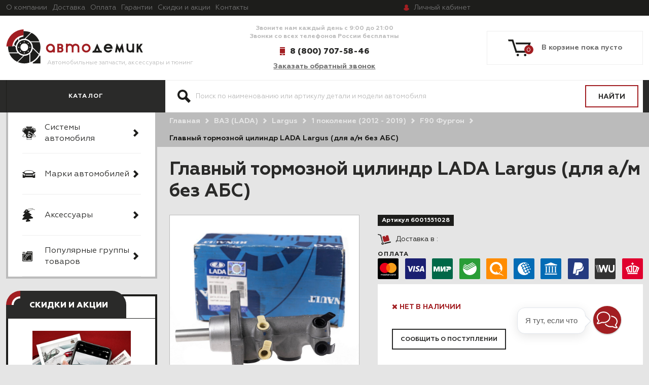

--- FILE ---
content_type: text/html; charset=utf-8
request_url: https://autodemic.ru/product/glavnyy-tsilindr-lada-largus
body_size: 59668
content:
<!DOCTYPE html>
<html>

<head><link media='print' onload='this.media="all"' rel='stylesheet' type='text/css' href='/served_assets/public/jquery.modal-0c2631717f4ce8fa97b5d04757d294c2bf695df1d558678306d782f4bf7b4773.css'><meta data-config="{&quot;product_id&quot;:104348201}" name="page-config" content="" /><meta data-config="{&quot;money_with_currency_format&quot;:{&quot;delimiter&quot;:&quot; &quot;,&quot;separator&quot;:&quot;.&quot;,&quot;format&quot;:&quot;%n %u&quot;,&quot;unit&quot;:&quot;руб.&quot;,&quot;show_price_without_cents&quot;:1},&quot;currency_code&quot;:&quot;RUR&quot;,&quot;currency_iso_code&quot;:&quot;RUB&quot;,&quot;default_currency&quot;:{&quot;title&quot;:&quot;Российский рубль&quot;,&quot;code&quot;:&quot;RUR&quot;,&quot;rate&quot;:1.0,&quot;format_string&quot;:&quot;%n %u&quot;,&quot;unit&quot;:&quot;руб.&quot;,&quot;price_separator&quot;:&quot;&quot;,&quot;is_default&quot;:true,&quot;price_delimiter&quot;:&quot;&quot;,&quot;show_price_with_delimiter&quot;:true,&quot;show_price_without_cents&quot;:true},&quot;facebook&quot;:{&quot;pixelActive&quot;:false,&quot;currency_code&quot;:&quot;RUB&quot;,&quot;use_variants&quot;:false},&quot;vk&quot;:{&quot;pixel_active&quot;:null,&quot;price_list_id&quot;:null},&quot;new_ya_metrika&quot;:true,&quot;ecommerce_data_container&quot;:&quot;dataLayer&quot;,&quot;common_js_version&quot;:&quot;v2&quot;,&quot;vue_ui_version&quot;:null,&quot;feedback_captcha_enabled&quot;:null,&quot;account_id&quot;:472563,&quot;hide_items_out_of_stock&quot;:false,&quot;forbid_order_over_existing&quot;:false,&quot;minimum_items_price&quot;:null,&quot;enable_comparison&quot;:true,&quot;locale&quot;:&quot;ru&quot;,&quot;client_group&quot;:null,&quot;consent_to_personal_data&quot;:{&quot;active&quot;:true,&quot;obligatory&quot;:true,&quot;description&quot;:&quot;Настоящим подтверждаю, что я ознакомлен и согласен с условиями \u003ca href=&#39;/page/oferta&#39; target=&#39;blank&#39;\u003eоферты и политики конфиденциальности\u003c/a\u003e.&quot;},&quot;recaptcha_key&quot;:&quot;6LfXhUEmAAAAAOGNQm5_a2Ach-HWlFKD3Sq7vfFj&quot;,&quot;recaptcha_key_v3&quot;:&quot;6LcZi0EmAAAAAPNov8uGBKSHCvBArp9oO15qAhXa&quot;,&quot;yandex_captcha_key&quot;:&quot;ysc1_ec1ApqrRlTZTXotpTnO8PmXe2ISPHxsd9MO3y0rye822b9d2&quot;,&quot;checkout_float_order_content_block&quot;:true,&quot;available_products_characteristics_ids&quot;:null,&quot;sber_id_app_id&quot;:&quot;5b5a3c11-72e5-4871-8649-4cdbab3ba9a4&quot;,&quot;theme_generation&quot;:2,&quot;quick_checkout_captcha_enabled&quot;:false,&quot;max_order_lines_count&quot;:500,&quot;sber_bnpl_min_amount&quot;:1000,&quot;sber_bnpl_max_amount&quot;:150000,&quot;counter_settings&quot;:{&quot;data_layer_name&quot;:&quot;dataLayer&quot;,&quot;new_counters_setup&quot;:false,&quot;add_to_cart_event&quot;:true,&quot;remove_from_cart_event&quot;:true,&quot;add_to_wishlist_event&quot;:true},&quot;site_setting&quot;:{&quot;show_cart_button&quot;:true,&quot;show_service_button&quot;:false,&quot;show_marketplace_button&quot;:false,&quot;show_quick_checkout_button&quot;:true},&quot;warehouses&quot;:[{&quot;id&quot;:4113197,&quot;title&quot;:&quot;Автодемик Сызрань&quot;,&quot;array_index&quot;:0}],&quot;captcha_type&quot;:&quot;google&quot;,&quot;human_readable_urls&quot;:false}" name="shop-config" content="" /><meta name='js-evnvironment' content='production' /><meta name='default-locale' content='ru' /><meta name='insales-redefined-api-methods' content="[]" /><script src="/packs/js/shop_bundle-2b0004e7d539ecb78a46.js"></script><script type="text/javascript" src="https://static.insales-cdn.com/assets/common-js/common.v2.25.28.js"></script><script type="text/javascript" src="https://static.insales-cdn.com/assets/static-versioned/v3.72/static/libs/lodash/4.17.21/lodash.min.js"></script>
<!--InsalesCounter -->
<script type="text/javascript">
(function() {
  if (typeof window.__insalesCounterId !== 'undefined') {
    return;
  }

  try {
    Object.defineProperty(window, '__insalesCounterId', {
      value: 472563,
      writable: true,
      configurable: true
    });
  } catch (e) {
    console.error('InsalesCounter: Failed to define property, using fallback:', e);
    window.__insalesCounterId = 472563;
  }

  if (typeof window.__insalesCounterId === 'undefined') {
    console.error('InsalesCounter: Failed to set counter ID');
    return;
  }

  let script = document.createElement('script');
  script.async = true;
  script.src = '/javascripts/insales_counter.js?7';
  let firstScript = document.getElementsByTagName('script')[0];
  firstScript.parentNode.insertBefore(script, firstScript);
})();
</script>
<!-- /InsalesCounter -->

  
  



  <title>
    
    
    
        6001551028 Цилиндр главный тормозной LADA Largus (для а/м без АБС) купить в интернет-магазине Автодемик
    
    

  </title>






<!-- meta -->
<meta charset="UTF-8" />


<meta name="description" content='Главный тормозной цилиндр для автомобиля LADA Largus, Renault Logan, Sandero. Оригинальная деталь, идентичная по своим характеристикам конвейерному варианту. Каталожный номер детали 60015-51028.'/>

<meta name="robots" content="index,follow" />
<meta http-equiv="X-UA-Compatible" content="IE=edge,chrome=1" />
<meta name="viewport" content="width=device-width, initial-scale=1.0" />
<meta name="SKYPE_TOOLBAR" content="SKYPE_TOOLBAR_PARSER_COMPATIBLE" />



<link rel="shortcut icon" type="image/x-icon" href="https://static.insales-cdn.com/assets/1/1461/1877429/1766654130/favicon.ico" />
<link rel="icon" type="image/x-icon" href="https://static.insales-cdn.com/assets/1/1461/1877429/1766654130/favicon.ico" />




    <meta property="og:title" content="Главный тормозной цилиндр LADA Largus (для а/м без АБС)" />
    <meta property="og:type" content="website" />
    <meta property="og:url" content="https://autodemic.ru/product/glavnyy-tsilindr-lada-largus" />
	<meta property="og:description" content="Артикул: 6001551028. Цена: 6 948 руб.. Главный тормозной цилиндр для автомобиля LADA Largus, Renault Logan, Sandero. Оригинальная деталь, идентичная по своим характеристикам конвейерному варианту. Марка товара: АвтоВАЗ. Производитель: "Renault" S.A.S г. Булонь. Может применяться для автомобилей: LADA Largus, Renault Logan, Renault Sandero. Каталожный номер детали 60015-51028. Габариты, см: 19x11x7 см. Масса, кг: 0,48 кг."/>
    
      <meta property="og:image" content="https://files.autodemic.ru/images/products/1/4233/795218057/6001551028-glavnyj-cilindr__1_.jpg" />
    
  

<!-- fixes -->
<!--[if IE]>
<script src="//html5shiv.googlecode.com/svn/trunk/html5.js"></script><![endif]-->
<!--[if lt IE 9]>
<script src="//css3-mediaqueries-js.googlecode.com/svn/trunk/css3-mediaqueries.js"></script>
<![endif]-->


  <link href="//maxcdn.bootstrapcdn.com/font-awesome/4.7.0/css/font-awesome.min.css" rel="stylesheet" />

<link href="https://static.insales-cdn.com/assets/1/1461/1877429/1766654130/fonts.css" rel="stylesheet" type="text/css" />
<link href="https://static.insales-cdn.com/assets/1/1461/1877429/1766654130/spider.css" rel="stylesheet" type="text/css" />
<link href="https://static.insales-cdn.com/assets/1/1461/1877429/1766654130/base.css" rel="stylesheet" type="text/css" />
<link href="https://static.insales-cdn.com/assets/1/1461/1877429/1766654130/plugins.css" rel="stylesheet" type="text/css" />
<link href="https://static.insales-cdn.com/assets/1/1461/1877429/1766654130/theme.css" rel="stylesheet" type="text/css" />
<meta name='product-id' content='104348201' />
</head>





<body class="template-is-product not-index-page">
  


<header class="main-header ">
  <div class="top-header">
    <div class="container">
	
    












  <ul class="top-menu hide-sm menu">
    
    
      
      
      <li class="top-menu hide-sm-item menu-item level-1 item-is-  " >

  
  

  <a href="/page/about-us" class="top-menu hide-sm-link menu-link level-1" >
    О компании
    
  </a>

  
    </li>



    
      
      
      <li class="top-menu hide-sm-item menu-item level-1 item-is-  " >

  
  

  <a href="/page/delivery" class="top-menu hide-sm-link menu-link level-1" >
    Доставка
    
  </a>

  
    </li>



    
      
      
      <li class="top-menu hide-sm-item menu-item level-1 item-is-  " >

  
  

  <a href="/page/payment" class="top-menu hide-sm-link menu-link level-1" >
    Оплата
    
  </a>

  
    </li>



    
      
      
      <li class="top-menu hide-sm-item menu-item level-1 item-is-  " >

  
  

  <a href="/page/garantii" class="top-menu hide-sm-link menu-link level-1" >
    Гарантии
    
  </a>

  
    </li>



    
      
      
      <li class="top-menu hide-sm-item menu-item level-1 item-is-  " >

  
  

  <a href="/blogs/skidki-i-aktsii" class="top-menu hide-sm-link menu-link level-1" >
    Скидки и акции
    
  </a>

  
    </li>



    
      
      
      <li class="top-menu hide-sm-item menu-item level-1 item-is-  " >

  
  

  <a href="/page/feedback" class="top-menu hide-sm-link menu-link level-1" >
    Контакты
    
  </a>

  
    </li>



    
  </ul>




















       <noindex>
    
     
      <a rel="nofollow" href="/client_account/login" class="account-link"><span class="hide-md">Личный</span><span class="hide show-inline-md">Мой</span> кабинет</a>
	

         </noindex>
  <div class="city">
  <a href="#cities-modal" class="js-city-name city-name"></a>
  <div class="popup__container" id="cities-modal">
	<div class="popup__overflow">
      <div class="popup__overflow-close"></div>
		<div class="popup__content">
			<div class="popup__close"></div>  
              <div class="modal-hide cities-modal ">
              <!-- <form class="js-city-form"> -->
                <div class="cities-modal-header">
                  Ваш город - <span class="js-city-name"></span>
                </div>
                <div class="country-select-container" style="display:none">
                  <p class="text">Введите название страны в поле:</p>
                  <div class="inpt-group">
                    <input type="text" name="country" class="country-select" placeholder="Введите страну" />
                    <button type="submit" name="button" class="bttn bttn-prim inpt-group-addon country-select-confirm">
                      Ок
                    </button>
                  </div>
                </div>  
                <div class="city-select-container">
                  <p class="text">Для того,чтобы увидеть возможные способы доставки, их сроки и стоимость, укажите название города в поле:</p>
                  <div class="inpt-group">
                    <input id="modal_cities_city" type="text" name="city" class="location-select" placeholder="Введите свой город" />
                    <button type="submit" name="button" class="bttn bttn-prim inpt-group-addon location-select-confirm">
                      Ок
                    </button>
                  </div>
                  <p class="text cities-modal-list-text">или выберите из списка ниже:</p>
                  <div class="cities-modal-list">
                    <div class="row is-grid set-location-list">
                      <div class="cell-4">
                        <div>
                          <a href="#0" data-city="Москва" data-label="Москва" data-code="г Москва, Москва, 101000, 7700000000000, 0c5b2444-70a0-4932-980c-b4dc0d3f02b5, г Москва" data-coord="37.6198, 55.7337">Москва</a>
                          <a href="#0" data-label="Санкт-Петербург" data-code="г Санкт-Петербург, Санкт-Петербург, 190000, 7800000000000, c2deb16a-0330-4f05-821f-1d09c93331e6, г Санкт-Петербург" data-coord="30.299707, 59.975717">Санкт-Петербург</a>
                          <a href="#0" data-city="Новосибирск" data-label="г. Новосибирск, Новосибирская обл." data-code="обл Новосибирская, Новосибирск, 630000, 5400000100000, 8dea00e3-9aab-4d8e-887c-ef2aaa546456, г Новосибирск" data-coord="82.920430, 55.030204">Новосибирск</a>
                          <a href="#0" data-city="Екатеринбург" data-label="г. Екатеринбург, Свердловская обл." data-code="обл Свердловская, Екатеринбург, 620000, 6600000100000, 2763c110-cb8b-416a-9dac-ad28a55b4402, г Екатеринбург" data-coord="60.608974, 56.881583">Екатеринбург</a>
                          <a href="#0" data-city="Нижний Новгород" data-label="г. Нижний Новгород, Нижегородская обл." data-code="обл Нижегородская, Нижний Новгород, 603000, 5200000100000, 555e7d61-d9a7-4ba6-9770-6caa8198c483, г Нижний Новгород" data-coord="44.026142, 56.354137">Нижний Новгород</a>
                          <a href="#0" data-city="Казань" data-label="г. Казань, респ. Татарстан" data-code="Респ Татарстан, Казань, 420000, 1600000100000, 93b3df57-4c89-44df-ac42-96f05e9cd3b9, г Казань" data-coord="49.124571, 55.822716">Казань</a>
                          <a href="#0" data-city="Челябинск" data-label="г. Челябинск, Челябинская обл." data-code="обл Челябинская, Челябинск, 454000, 7400000100000, a376e68d-724a-4472-be7c-891bdb09ae32, г Челябинск" data-coord="61.402554, 55.159902">Челябинск</a>
                          <a href="#0" data-city="Омск" data-label="г Омск, Омская обл" data-code="обл Омская, Омск, 644000, 5500000100000, 140e31da-27bf-4519-9ea0-6185d681d44e, г Омск" data-coord="73.368221, 54.989347">Омск</a>
                          <a href="#0" data-city="Самара" data-label="г Самара, Самарская обл" data-code="обл Самарская, Самара, 443000, 6300000100000, bb035cc3-1dc2-4627-9d25-a1bf2d4b936b, г Самара" data-coord="50.100202, 53.195878">Самара</a>
                          <a href="#0" data-city="Ростов-на-Дону" data-label="г. Ростов-на-Дону, Ростовская обл." data-code="обл Ростовская, Ростов-на-Дону, 344000, 6100000100000, c1cfe4b9-f7c2-423c-abfa-6ed1c05a15c5, г Ростов-на-Дону" data-coord="39.720358, 47.222078">Ростов-на-Дону</a>
                          <a href="#0" data-city="Уфа" data-code="Респ Башкортостан, Уфа, 450000, 0200000100000, 7339e834-2cb4-4734-a4c7-1fca2c66e562, г Уфа" data-coord="55.958736, 54.735152">Уфа</a>
                          <a href="#0" data-city="Красноярск" data-label="г Красноярск, Красноярский край" data-code="Красноярский край, Красноярск, 660000, 2400000100000, 9b968c73-f4d4-4012-8da8-3dacd4d4c1bd, г Красноярск" data-coord="92.852572, 56.010569">Красноярск</a>
                          <a href="#0" data-city="Пермь" data-label="г Пермь, Пермский край" data-code="Пермский край, Пермь 614000, 5900000100000, a309e4ce-2f36-4106-b1ca-53e0f48a6d95, г Пермь" data-coord="56.229443, 58.010455">Пермь</a>
                          <a href="#0" data-city="Воронеж" data-label="г. Воронеж, Воронежская обл." data-code="обл Воронежская, Воронеж, 394000, 3600000100000, 5bf5ddff-6353-4a3d-80c4-6fb27f00c6c1, г Воронеж" data-coord="39.200269, 51.660786">Воронеж</a>
                        </div>
                      </div>
                      <div class="cell-4">
                        <div>
                          <a href="#0" data-city="Волгоград" data-label="г. Волгоград, Волгоградская обл." data-code="обл Волгоградская, Волгоград, 400000, 3400000100000, a52b7389-0cfe-46fb-ae15-298652a64cf8, г Волгоград" data-coord="44.516975, 48.707067">Волгоград</a>
                          <a href="#0" data-city="Краснодар" data-label="г. Краснодар, Краснодарский край" data-code="край Краснодарский, Краснодар, 350000, 2300000100000, 7dfa745e-aa19-4688-b121-b655c11e482f, г Краснодар" data-coord="38.975313, 45.035470">Краснодар</a>
                          <a href="#0" data-city="Саратов" data-label="г Саратов, Саратовская обл" data-code="обл Саратовская, Саратов, 410000, 6400000100000, bf465fda-7834-47d5-986b-ccdb584a85a6, г Саратов" data-coord="46.034266, 51.533562">Саратов</a>
                          <a href="#0" data-city="Тюмень" data-label="г Тюмень, Тюменская обл" data-code="обл Тюменская, Тюмень, 625000, 7200000100000, 9ae64229-9f7b-4149-b27a-d1f6ec74b5ce, г Тюмень" data-coord="65.541227, 57.152985">Тюмень</a>
                          <a href="#0" data-city="Тольятти" data-label=" г Тольятти, Самарская обл" data-code="обл Самарская, Тольятти, 445000, 6300000700000, 242e87c1-584d-4360-8c4c-aae2fe90048e, г Тольятти" data-coord="49.420411, 53.507852">Тольятти</a>
                          <a href="#0" data-city="Ижевск" data-label="г Ижевск, Удмуртская Респ" data-code="Удмуртская Респ, Ижевск, 426000, 1800000100000, deb1d05a-71ce-40d1-b726-6ba85d70d58f, г Ижевск" data-coord="53.206900, 56.852676">Ижевск</a>
                          <a href="#0" data-city="Барнаул" data-label="г Барнаул" data-code="Алтайский край, Барнаул, 656000, 2200000100000, d13945a8-7017-46ab-b1e6-ede1e89317ad, г Барнаул" data-coord="83.776856, 53.346785">Барнаул</a>
                          <a href="#0" data-city="Ульяновск" data-label="г Ульяновск, Ульяновская обл" data-code="обл Ульяновская, Ульяновск, 432000, 7300000100000, bebfd75d-a0da-4bf9-8307-2e2c85eac463, г Ульяновск" data-coord="48.403132, 54.314192">Ульяновск</a>
                          <a href="#0" data-city="Иркутск" data-label="г. Иркутск, Иркутская обл." data-code="обл Иркутская, Иркутск, 664000, 3800000300000, 8eeed222-72e7-47c3-ab3a-9a553c31cf72, г Иркутск" data-coord="104.280606, 52.289588">Иркутск</a>
                          <a href="#0" data-city="Хабаровск" data-label="г Хабаровск, Хабаровский край" data-code="Хабаровский край, Хабаровск, 680000, 2700000100000, a4859da8-9977-4b62-8436-4e1b98c5d13f, г Хабаровск" data-coord="135.071917, 48.480229">Хабаровск</a>
                          <a href="#0" data-city="Ярославль" data-label="г Ярославль, Ярославская обл" data-code="обл Ярославская, Ярославль, 150000, 7600000100000, 6b1bab7d-ee45-4168-a2a6-4ce2880d90d3, г Ярославль" data-coord="39.893813, 57.626559">Ярославль</a>
                          <a href="#0" data-city="Владивосток" data-label="г Владивосток, Приморский край" data-code="Приморский край, Владивосток, 690000, 2500000100000, 7b6de6a5-86d0-4735-b11a-499081111af8, г Владивосток" data-coord="131.885494, 43.115542">Владивосток</a>
                          <a href="#0" data-city="Махачкала" data-label="г Махачкала, респ Дагестан" data-code="респ Дагестан, Махачкала, 367000, 0500000100000, 727cdf1e-1b70-4e07-8995-9bf7ca9abefb, г Махачкала" data-coord="47.504745, 42.983100">Махачкала</a>
                          <a href="#0" data-city="Томск" data-label="г Томск, Томская обл" data-code="обл Томская, Томск, 634000, 7000000100000, e3b0eae8-a4ce-4779-ae04-5c0797de66be, г Томск"  data-coord="84.947649, 56.484645">Томск</a>
                        </div>
                      </div>
                      <div class="cell-4">
                        <div>
                          <a href="#0" data-city="Оренбург" data-label="г. Оренбург, Оренбургская обл." data-code="обл Оренбургская, Оренбург, 460000, 5600000100000, dce97bff-deb2-4fd9-9aec-4f4327bbf89b, г Оренбург" data-coord="55.096964, 51.768205">Оренбург</a>
                          <a href="#0" data-city="Кемерово" data-label="г. Кемерово, Кемеровская обл." data-code="обл Кемеровская, Кемерово, 650000, 4200000900000, 94bb19a3-c1fa-410b-8651-ac1bf7c050cd, г Кемерово" data-coord="86.086847, 55.355198">Кемерово</a>
                          <a href="#0" data-city="Новокузнецк" data-label="г Новокузнецк, Кемеровская обл" data-code="обл Кемеровская, Новокузнецк, 654000, 4200001200000, b28b6f6f-1435-444e-95a6-68c499b0d27a, г Новокузнецк" data-coord="87.136053, 53.757553">Новокузнецк</a>
                          <a href="#0" data-city="Рязань" data-label="г. Рязань, Рязанская обл." data-code="обл Рязанская, Рязань, 390000, 6200000100000, 86e5bae4-ef58-4031-b34f-5e9ff914cd55, г Рязань" data-coord="39.741917, 54.629565">Рязань</a>
                          <a href="#0" data-city="Астрахань" data-label="г Астрахань, Астраханская обл" data-code="обл Астраханская, Астрахань, 414000, 3000000100000, a101dd8b-3aee-4bda-9c61-9df106f145ff, г Астрахань" data-coord="48.030178, 46.347614">Астрахань</a>
                          <a href="#0" data-city="Набережные Челны" data-label="г Набережные Челны, Респ Татарстан" data-code="Респ Татарстан, Набережные Челны, 423800, 1600000200000, 748d7afa-7407-4876-9f40-764ecdd09bbd, г Набережные Челны" data-coord="52.403662, 55.741272">Набережные Челны</a>
                          <a href="#0" data-city="Пенза" data-label="г Пенза, Пензенская обл" data-code="обл Пензенская, г Пенза, 440000, 5800000100000, ff3292b1-a1d2-47d4-b35b-ac06b50555cc, г Пенза" data-coord="45.018316, 53.195042">Пенза</a>
                          <a href="#0" data-city="Липецк" data-label="г Липецк, Липецкая обл" data-code="обл Липецкая, Липецк, 398000, 4800000100000, eacb5f15-1a2e-432e-904a-ca56bd635f1b, г Липецк" data-coord="39.599229, 52.608826">Липецк</a>
                          <a href="#0" data-city="Киров" data-label="г Киров, Кировская обл" data-code="Кировская обл, Киров, 610000, 4300000100000, 452a2ddf-88a1-4e35-8d8d-8635493768d4, г Киров" data-coord="49.668023, 58.603595">Киров</a>
                          <a href="#0" data-city="Чебоксары" data-label="г Чебоксары, Чувашская республика - Чувашия" data-code="Чувашская республика - Чувашия, Чебоксары, 428000, 2100000100000, dd8caeab-c685-4f2a-bf5f-550aca1bbc48, г Чебоксары" data-coord="47.247728, 56.139918">Чебоксары</a>
                          <a href="#0" data-city="Тула" data-label="г. Тула, Тульская обл." data-code="обл Тульская, Тула, 300000, 7100000100000, b2601b18-6da2-4789-9fbe-800dde06a2bb, г Тула" data-coord="37.617348, 54.193122">Тула</a>
                          <a href="#0" data-city="Калининград" data-label="г Калининград, Калининградская обл" data-code="обл Калининградская, Калининград, 236001, 3900000100000, df679694-d505-4dd3-b514-4ba48c8a97d8, г Калининград" data-coord="20.510137, 54.710162">Калининград</a>
                          <a href="#0" data-city="Курск" data-label="г Курск, Курская обл" data-code="обл Курская, Курск, 305000, 4600000100000, d790c72e-479b-4da2-90d7-842b1712a71c, г Курск" data-coord="36.193015, 51.730846">Курск</a>
                          <a href="#0" data-city="Симферополь" data-label="г. Симферополь, респ. Крым" data-code="Респ Крым, Симферополь, 295017, 9100000700000, b9001e55-72ed-43bf-b7eb-41b86a14380e, г Симферополь" data-coord="34.100327, 44.948237">Симферополь</a>
                        </div>
                      </div>
                    </div>
                  </div>
                </div>    
              <!-- </form> -->
              </div>
            </div>
      <div class="modal-hide cities-modal"></div>
		</div>
	</div>
</div>

    </div>
  </div>

<div class="container">
  <div class="header-content">
    <div class="row is-grid flex-middle">
      <div class="cell-4 cell-5-sm cell-9-s">
        <a href="/"  class="logotype in-header">
          <img src="https://static.insales-cdn.com/assets/1/1461/1877429/1766654130/logo.png" alt="">
          <span class="slogan hide-mc">Автомобильные запчасти, аксессуары и тюнинг</span>
        </a>
      </div>
      <div class="cell-4 cell-5-sm cell-12-s flex-last-s">
        <div class="header-contacts text-center text-right-s">
          <div class="text hide-md">
            <p>Звоните нам каждый день с 9:00 до 21:00</p>
<p>Звонки со всех телефонов России бесплатны</p>
          </div>
          <div class="phone-block">
            <a class="phone in-header" href="tel:8 (800) 707-58-46">
              8 (800) 707-58-46
            </a>
            <div class="hide-sm">
              <a href="#feedback-modal" class="callbackwidget-call-form js-modal">
                Заказать обратный звонок
              </a>
            </div>
          </div>
        </div>
      </div>
      <div class="cell-4 cell-3-s cell-2-sm">
        <div class="cart-widget drop product ">
          <noindex>
            <a rel="nofollow" href="/cart_items" class="cart-widget-link">
              <svg xmlns="https://www.w3.org/2000/svg" xmlns:xlink="https://www.w3.org/1999/xlink" width="45" height="33" viewBox="0 0 45 33"><defs><path id="xjs5a" d="M1396.76 100.14a2.41 2.41 0 0 0-2.4 2.43 2.41 2.41 0 0 0 2.4 2.43c1.32 0 2.4-1.08 2.4-2.43a2.41 2.41 0 0 0-2.4-2.43zm-14.54 0a2.41 2.41 0 0 0-2.4 2.43 2.41 2.41 0 0 0 2.4 2.43c1.32 0 2.4-1.08 2.4-2.43a2.41 2.41 0 0 0-2.4-2.43zM1377.81 78l1 3.58h24.25l-4.27 12.73h-18.38l-7.19-22.32H1363l1.01 3.58h6.66l7.19 22.32h23.46L1408 78z"/></defs><g><g transform="translate(-1363 -72)"><use fill="#1d1d1b" xlink:href="#xjs5a"/></g></g></svg>
              <span data-cartman-items-count></span>
              <span data-cartman-items-text class="hide-sm"></span>
            </a>
          <div class="drop-target dynamic_basket-drop">
            <div class="dynamic_basket js-dynamic_basket">
</div>

<script type="text/template" data-template-id="dynamic_basket">
  <div class="dynamic_basket-header hide">
    ваши покупки
  </div>
  <form action="/cart_items" method="post" data-ajax-cart>
    <input type="hidden" name="_method" value="put">
    <input type="hidden" name="make_order" value="">

  <div class="dynamic_basket-list">
    <% if(order_lines.length == 0){ %>
      <div class="dynamic_basket-empty text-center">
        Корзина пуста
      </div>
    <% } %>
    <% _.forEach(order_lines, function (value){  %>
      <div class="dynamic_item" data-item-id="<%= value.id %>" data-product-id="<%= value.product_id %>">
        <div class="row is-grid">
          <div class="cell-4">
            <a href="" class="dynamic_item-image">
              <span class="image-container is-square">
               <% if(value.first_image && value.first_image.medium_url.indexOf('no_image') == -1){ %>
                <img src="<%= value.first_image.medium_url %>">
                 <% } else { %>
                 <img src="<%= noimageUrl %>">
                  <% } %>
              </span>
            </a>
          </div>
          <div class="cell-6">
            <div class="dynamic_item-title">
              <%= value.title  %>
            </div>
            <div class="dynamic_item-quantity">
              <%= Shop.money.format(value.sale_price) %> х <%= value.quantity  %>
            </div>
            <div class="hide">
              <input class="quantity-input" type="text" name="cart[quantity][<%= value.id %>]" value="<%= value.quantity %>" />
            </div>

            <div data-quantity class="quantity is-basket">
              <div class="quantity-controls">
                <button data-quantity-change="-1" class="quantity-control bttn-count">
                  -
                </button>

                <input class="quantity-input" type="text" name="cart[quantity][<%= value.id %>]" value="<%= value.quantity %>" />

                <button data-quantity-change="1" class="quantity-control bttn-count">
                  +
                </button>
              </div>
            </div>
          </div>
          <div class="cell-2 text-right">
            <button class="dynamic_item-del" data-item-delete="<%= value.id %>">
              &times;
            </button>
          </div>
        </div>
      </div>
    <% }) %>

  </div>

  <% if(order_lines.length > 0){ %>
  <div class="dynamic_basket-total row flex-middle">
    <div class="cell-6 row ">
      Итого
    </div>
    <div class="cell-6 row flex-end">
      <%= Shop.money.format(total_price) %>
    </div>
  </div>

  <input type="submit" value="оформить заказ" data-cart-submit class="dynamic_basket-submit bttn-prim">
  <% } %>
  </form>
</script>

          </div>
            </noindex>
        </div>
      </div>
    </div>
  </div>
</div>
<div class="header-bottom">
  <div class="container">
<div class="row">
  <div class="cell-3 cell-2-sm cell-4-md">
    <div class="cat-label">
      <span class="hide-sm">Каталог </span>
      <button class="bttn-prim bttn-burger hide show-inline-block-sm" data-open-mobile="main">
        <img src="https://static.insales-cdn.com/assets/1/1461/1877429/1766654130/burger.svg" alt="">
      </button>
    </div>
  </div>
  <div class="cell-9 cell-11-md cell-10-sm">
    <div class="search-widget">
      <form  action="/search" method="get" class="search_widget">
  <div class="inpt-group">
    <input type="text" autocomplete="off" class="inpt-control inpt search_widget-control" name="q" value="" placeholder="Поиск по наименованию или артикулу детали и модели автомобиля" data-search-field />
    <button type="submit" class="bttn-prim inpt-group-addon search_widget-submit">
      <span class="hide-m">Найти</span><span class="hide show-inline-block-m"><svg xmlns="http://www.w3.org/2000/svg" xmlns:xlink="http://www.w3.org/1999/xlink" width="26" height="26"><defs><path id="a" d="M647 163a10 10 0 0 1 8.87 14.62l7.32 7.33-4.24 4.24-7.32-7.32A10 10 0 1 1 647 163zm-6 10a6 6 0 1 0 12 0 6 6 0 0 0-12 0z"/></defs><use fill="#1d1d1b" xlink:href="#a" transform="translate(-637 -163)"/></svg></span>
    </button>
    <div class="search-checkboxes">
      <label class="chkbx-label">
        <input class="chkbx" checked type="radio" value="search-current"
        name="search_area"/>
        <span class="chkbx-control"></span>
        <span>В текущей категории</span>
      </label>
      <label class="chkbx-label">
        <input class="chkbx"  type="radio" value="search-all"
        name="search_area"/>
        <span class="chkbx-control"></span>
        <span>По всему сайту</span>
      </label>
    </div>
  </div>
  <input type="hidden" name="lang" value="ru">
  <div class="search_widget-result ">
    <div data-search-result class="search_widget-result-inner"></div>
  </div>
</form>

    </div>
  </div>
  <div class="hide">
    <div class="filter-label">
      <span>Подбор запчастей <i class="hide show-inline-block-sm fa fa-2x fa-angle-down" style="
    vertical-align: middle;
    position: relative;
    top: -2px;
"></i></span>      
    </div>
  </div>
</div>
  </div>
</div>



    








<div class="hide">
  <div data-target-mobile-menu="main" class="mobile_menu-modal">


    <div class="mobile_menu-middle">
      











  


<ul class="mobile_menu menu level-1 ">
  
    
    
    
    
    
    
    
    
    
      
      
      
      

      <li class="mobile_menu-item menu-item level-1 item-is-podbor-zapchastej-po-sistemam-avtomobilya  " data-tabs-container>

  
  

  <a href="#0" data-no-follow rel="nofollow" class="mobile_menu-link menu-link level-1" >
    Системы автомобиля
    
  </a>

  
    
      <button class="mobile_menu-marker menu-marker menu-marker level-1 " type="button" data-tab-anchor="podbor-zapchastej-po-sistemam-avtomobilya" ></button>
    

    <ul class="mobile_menu menu level-2 " data-tab-target="podbor-zapchastej-po-sistemam-avtomobilya">

    


      
      
   

  
    
    
    
    
    
    
    
    
    
      
      
      
      

      <li class="mobile_menu-item menu-item level-2 item-is-kuzovnye-detali  " data-tabs-container>

  
  

  <a href="/collection/kuzovnye-detali" class="mobile_menu-link menu-link level-2" >
    Кузов
    
  </a>

  
    
      <button class="mobile_menu-marker menu-marker menu-marker level-2 " type="button" data-tab-anchor="kuzovnye-detali" ></button>
    

    <ul class="mobile_menu menu level-3 " data-tab-target="kuzovnye-detali">

    


      
      
   

  
    
    
    
    
    
    
    
    
    
      
      
      
      

      <li class="mobile_menu-item menu-item level-3 item-is-interer-salona  " data-tabs-container>

  
  

  <a href="/collection/interer-salona" class="mobile_menu-link menu-link level-3" >
    Интерьер салона
    
  </a>

  
    
      <button class="mobile_menu-marker menu-marker menu-marker level-3 " type="button" data-tab-anchor="interer-salona" ></button>
    

    <ul class="mobile_menu menu level-4 " data-tab-target="interer-salona">

    


      
      
   

  
    
    
    
    
    
    
    
    
    
      
      
      
      

      <li class="mobile_menu-item menu-item level-4 item-is-sidenya  " >

  
  

  <a href="/collection/sidenya" class="mobile_menu-link menu-link level-4" >
    Сиденья
    
  </a>

  
    </li>




      
      
   

  
    
    
    
    
    
    
    
    
    
      
      
      
      

      <li class="mobile_menu-item menu-item level-4 item-is-remni-bezopasnosti  " >

  
  

  <a href="/collection/remni-bezopasnosti" class="mobile_menu-link menu-link level-4" >
    Ремни безопасности
    
  </a>

  
    </li>




      
      
   

  
    
    
    
    
    
    
    
    
    
      
      
      
      

      <li class="mobile_menu-item menu-item level-4 item-is-termoshumoizolyaciya  " >

  
  

  <a href="/collection/termoshumoizolyaciya" class="mobile_menu-link menu-link level-4" >
    Термошумо- и виброизоляция
    
  </a>

  
    </li>




      
      
   

  
    
    
    
    
    
    
    
    
    
      
      
      
      

      <li class="mobile_menu-item menu-item level-4 item-is-kovriki-pola-i-bagazhnika  " >

  
  

  <a href="/collection/kovriki-pola-i-bagazhnika" class="mobile_menu-link menu-link level-4" >
    Коврики пола и багажника
    
  </a>

  
    </li>




      
      
   

  
    
    
    
    
    
    
    
    
    
      
      
      
      

      <li class="mobile_menu-item menu-item level-4 item-is-oblicovka-tunnelya-pola  " >

  
  

  <a href="/collection/oblicovka-tunnelya-pola" class="mobile_menu-link menu-link level-4" >
    Облицовка туннеля пола
    
  </a>

  
    </li>




      
      
   

  
    
    
    
    
    
    
    
    
    
      
      
      
      

      <li class="mobile_menu-item menu-item level-4 item-is-obivka-salona-i-bagazhnika  " >

  
  

  <a href="/collection/obivka-salona-i-bagazhnika" class="mobile_menu-link menu-link level-4" >
    Обивка салона и багажника
    
  </a>

  
    </li>




      
      
   

  
    
    
    
    
    
    
    
    
    
      
      
      
      

      <li class="mobile_menu-item menu-item level-4 item-is-prinadlezhnosti-salona-i-zerkala  " >

  
  

  <a href="/collection/prinadlezhnosti-salona-i-zerkala" class="mobile_menu-link menu-link level-4" >
    Принадлежности салона и зеркала
    
  </a>

  
    </li>




      
      
   

  
    
    
    
    
    
    
    
    
    
      
      
      
      

      <li class="mobile_menu-item menu-item level-4 item-is-panel-priborov  " >

  
  

  <a href="/collection/panel-priborov" class="mobile_menu-link menu-link level-4" >
    Панель приборов
    
  </a>

  
    </li>




      
      
   

  
    
    
    
    
    
    
    
    
    
      
      
      
        
          </ul>
          </li>
        
      
      

      <li class="mobile_menu-item menu-item level-3 item-is-karkas-i-paneli-kuzova  " data-tabs-container>

  
  

  <a href="/collection/karkas-i-paneli-kuzova" class="mobile_menu-link menu-link level-3" >
    Каркас и панели кузова
    
  </a>

  
    
      <button class="mobile_menu-marker menu-marker menu-marker level-3 " type="button" data-tab-anchor="karkas-i-paneli-kuzova" ></button>
    

    <ul class="mobile_menu menu level-4 " data-tab-target="karkas-i-paneli-kuzova">

    


      
      
   

  
    
    
    
    
    
    
    
    
    
      
      
      
      

      <li class="mobile_menu-item menu-item level-4 item-is-kapot  " >

  
  

  <a href="/collection/kapot" class="mobile_menu-link menu-link level-4" >
    Капот
    
  </a>

  
    </li>




      
      
   

  
    
    
    
    
    
    
    
    
    
      
      
      
      

      <li class="mobile_menu-item menu-item level-4 item-is-pol-kuzova  " >

  
  

  <a href="/collection/pol-kuzova" class="mobile_menu-link menu-link level-4" >
    Пол кузова
    
  </a>

  
    </li>




      
      
   

  
    
    
    
    
    
    
    
    
    
      
      
      
      

      <li class="mobile_menu-item menu-item level-4 item-is-karkas-peredka  " >

  
  

  <a href="/collection/karkas-peredka" class="mobile_menu-link menu-link level-4" >
    Каркас передка
    
  </a>

  
    </li>




      
      
   

  
    
    
    
    
    
    
    
    
    
      
      
      
      

      <li class="mobile_menu-item menu-item level-4 item-is-karkas-bokoviny-i-zadka  " >

  
  

  <a href="/collection/karkas-bokoviny-i-zadka" class="mobile_menu-link menu-link level-4" >
    Каркас боковины и задка
    
  </a>

  
    </li>




      
      
   

  
    
    
    
    
    
    
    
    
    
      
      
      
      

      <li class="mobile_menu-item menu-item level-4 item-is-paneli-kuzova  " >

  
  

  <a href="/collection/paneli-kuzova" class="mobile_menu-link menu-link level-4" >
    Панели кузова
    
  </a>

  
    </li>




      
      
   

  
    
    
    
    
    
    
    
    
    
      
      
      
      

      <li class="mobile_menu-item menu-item level-4 item-is-kryshka-bagazhnika  " >

  
  

  <a href="/collection/kryshka-bagazhnika" class="mobile_menu-link menu-link level-4" >
    Крышка багажника
    
  </a>

  
    </li>




      
      
   

  
    
    
    
    
    
    
    
    
    
      
      
      
      

      <li class="mobile_menu-item menu-item level-4 item-is-zamok-kryshki-bagazhnika  " >

  
  

  <a href="/collection/zamok-kryshki-bagazhnika" class="mobile_menu-link menu-link level-4" >
    Замок крышки багажника
    
  </a>

  
    </li>




      
      
   

  
    
    
    
    
    
    
    
    
    
      
      
      
        
          </ul>
          </li>
        
      
      

      <li class="mobile_menu-item menu-item level-3 item-is-dveri-i-okna  " data-tabs-container>

  
  

  <a href="/collection/dveri-i-okna" class="mobile_menu-link menu-link level-3" >
    Двери и окна
    
  </a>

  
    
      <button class="mobile_menu-marker menu-marker menu-marker level-3 " type="button" data-tab-anchor="dveri-i-okna" ></button>
    

    <ul class="mobile_menu menu level-4 " data-tab-target="dveri-i-okna">

    


      
      
   

  
    
    
    
    
    
    
    
    
    
      
      
      
      

      <li class="mobile_menu-item menu-item level-4 item-is-dveri-perednie  " >

  
  

  <a href="/collection/dveri-perednie" class="mobile_menu-link menu-link level-4" >
    Двери передние
    
  </a>

  
    </li>




      
      
   

  
    
    
    
    
    
    
    
    
    
      
      
      
      

      <li class="mobile_menu-item menu-item level-4 item-is-naveska-bokovyh-dverej-i-uplotniteli  " >

  
  

  <a href="/collection/naveska-bokovyh-dverej-i-uplotniteli" class="mobile_menu-link menu-link level-4" >
    Навеска боковых дверей и уплотнители
    
  </a>

  
    </li>




      
      
   

  
    
    
    
    
    
    
    
    
    
      
      
      
      

      <li class="mobile_menu-item menu-item level-4 item-is-dveri-zadnie  " >

  
  

  <a href="/collection/dveri-zadnie" class="mobile_menu-link menu-link level-4" >
    Двери задние
    
  </a>

  
    </li>




      
      
   

  
    
    
    
    
    
    
    
    
    
      
      
      
      

      <li class="mobile_menu-item menu-item level-4 item-is-zamki-i-ruchki-perednih-dverej  " >

  
  

  <a href="/collection/zamki-i-ruchki-perednih-dverej" class="mobile_menu-link menu-link level-4" >
    Замки и ручки передних дверей
    
  </a>

  
    </li>




      
      
   

  
    
    
    
    
    
    
    
    
    
      
      
      
      

      <li class="mobile_menu-item menu-item level-4 item-is-zamki-i-ruchki-zadnih-dverej  " >

  
  

  <a href="/collection/zamki-i-ruchki-zadnih-dverej" class="mobile_menu-link menu-link level-4" >
    Замки и ручки задних дверей
    
  </a>

  
    </li>




      
      
   

  
    
    
    
    
    
    
    
    
    
      
      
      
      

      <li class="mobile_menu-item menu-item level-4 item-is-okna-perednih-dverej  " >

  
  

  <a href="/collection/okna-perednih-dverej" class="mobile_menu-link menu-link level-4" >
    Окна передних дверей
    
  </a>

  
    </li>




      
      
   

  
    
    
    
    
    
    
    
    
    
      
      
      
      

      <li class="mobile_menu-item menu-item level-4 item-is-okna-zadnih-dverej  " >

  
  

  <a href="/collection/okna-zadnih-dverej" class="mobile_menu-link menu-link level-4" >
    Окна задних дверей
    
  </a>

  
    </li>




      
      
   

  
    
    
    
    
    
    
    
    
    
      
      
      
      

      <li class="mobile_menu-item menu-item level-4 item-is-steklopodemniki-perednih-dverej  " >

  
  

  <a href="/collection/steklopodemniki-perednih-dverej" class="mobile_menu-link menu-link level-4" >
    Стеклоподъемники передних дверей
    
  </a>

  
    </li>




      
      
   

  
    
    
    
    
    
    
    
    
    
      
      
      
      

      <li class="mobile_menu-item menu-item level-4 item-is-steklopodemniki-zadnih-dverej  " >

  
  

  <a href="/collection/steklopodemniki-zadnih-dverej" class="mobile_menu-link menu-link level-4" >
    Стеклоподъемники задних дверей
    
  </a>

  
    </li>




      
      
   

  
    
    
    
    
    
    
    
    
    
      
      
      
      

      <li class="mobile_menu-item menu-item level-4 item-is-okna  " >

  
  

  <a href="/collection/okna" class="mobile_menu-link menu-link level-4" >
    Окна
    
  </a>

  
    </li>




      
      
   

  
    
    
    
    
    
    
    
    
    
      
      
      
      

      <li class="mobile_menu-item menu-item level-4 item-is-dver-zadka  " >

  
  

  <a href="/collection/dver-zadka" class="mobile_menu-link menu-link level-4" >
    Дверь задка
    
  </a>

  
    </li>




      
      
   

  
    
    
    
    
    
    
    
    
    
      
      
      
      

      <li class="mobile_menu-item menu-item level-4 item-is-zamok-dveri-zadka  " >

  
  

  <a href="/collection/zamok-dveri-zadka" class="mobile_menu-link menu-link level-4" >
    Замок двери задка
    
  </a>

  
    </li>




      
      
   

  
    
    
    
    
    
    
    
    
    
      
      
      
        
          </ul>
          </li>
        
      
      

      <li class="mobile_menu-item menu-item level-3 item-is-ehlementy-oblicovochnye  " data-tabs-container>

  
  

  <a href="/collection/ehlementy-oblicovochnye" class="mobile_menu-link menu-link level-3" >
    Элементы облицовочные
    
  </a>

  
    
      <button class="mobile_menu-marker menu-marker menu-marker level-3 " type="button" data-tab-anchor="ehlementy-oblicovochnye" ></button>
    

    <ul class="mobile_menu menu level-4 " data-tab-target="ehlementy-oblicovochnye">

    


      
      
   

  
    
    
    
    
    
    
    
    
    
      
      
      
      

      <li class="mobile_menu-item menu-item level-4 item-is-oblitsovka-radiatora  " >

  
  

  <a href="/collection/oblitsovka-radiatora" class="mobile_menu-link menu-link level-4" >
    Облицовка радиатора
    
  </a>

  
    </li>




      
      
   

  
    
    
    
    
    
    
    
    
    
      
      
      
      

      <li class="mobile_menu-item menu-item level-4 item-is-spoyler-i-nakladki-dekorativnye  " >

  
  

  <a href="/collection/spoyler-i-nakladki-dekorativnye" class="mobile_menu-link menu-link level-4" >
    Спойлер и накладки декоративные
    
  </a>

  
    </li>




      
      
   

  
    
    
    
    
    
    
    
    
    
      
      
      
      

      <li class="mobile_menu-item menu-item level-4 item-is-lozhementy-bagazhnika-kryshi  " >

  
  

  <a href="/collection/lozhementy-bagazhnika-kryshi" class="mobile_menu-link menu-link level-4" >
    Ложементы багажника крыши
    
  </a>

  
    </li>




      
      
   

  
    
    
    
    
    
    
    
    
    
      
      
      
      

      <li class="mobile_menu-item menu-item level-4 item-is-nakladki-oblicovochnye  " >

  
  

  <a href="/collection/nakladki-oblicovochnye" class="mobile_menu-link menu-link level-4" >
    Накладки облицовочные
    
  </a>

  
    </li>




      
      
   

  
    
    
    
    
    
    
    
    
    
      
      
      
      

      <li class="mobile_menu-item menu-item level-4 item-is-fartuki  " >

  
  

  <a href="/collection/fartuki" class="mobile_menu-link menu-link level-4" >
    Фартуки
    
  </a>

  
    </li>




      
      
   

  
    
    
    
    
    
    
    
    
    
      
      
      
      

      <li class="mobile_menu-item menu-item level-4 item-is-obtekateli-poroga-i-perednego-kryla  " >

  
  

  <a href="/collection/obtekateli-poroga-i-perednego-kryla" class="mobile_menu-link menu-link level-4" >
    Обтекатели порога и переднего крыла
    
  </a>

  
    </li>




      
      
   

  
    
    
    
    
    
    
    
    
    
      
      
      
      

      <li class="mobile_menu-item menu-item level-4 item-is-shchitki  " >

  
  

  <a href="/collection/shchitki" class="mobile_menu-link menu-link level-4" >
    Щитки
    
  </a>

  
    </li>




      
      
   

  
    
    
    
    
    
    
    
    
    
      
      
      
      

      <li class="mobile_menu-item menu-item level-4 item-is-bamper-perednij  " >

  
  

  <a href="/collection/bamper-perednij" class="mobile_menu-link menu-link level-4" >
    Бампер передний
    
  </a>

  
    </li>




      
      
   

  
    
    
    
    
    
    
    
    
    
      
      
      
      

      <li class="mobile_menu-item menu-item level-4 item-is-bamper-zadnij  " >

  
  

  <a href="/collection/bamper-zadnij" class="mobile_menu-link menu-link level-4" >
    Бампер задний
    
  </a>

  
    </li>




      
      
   

  
    
    
    
    
    
    
    
    
    
      
      
      
        
          </ul>
          </li>
        
      
      

      <li class="mobile_menu-item menu-item level-3 item-is-ventilyaciya-i-otoplenie  " data-tabs-container>

  
  

  <a href="/collection/ventilyaciya-i-otoplenie" class="mobile_menu-link menu-link level-3" >
    Вентиляция и отопление
    
  </a>

  
    
      <button class="mobile_menu-marker menu-marker menu-marker level-3 " type="button" data-tab-anchor="ventilyaciya-i-otoplenie" ></button>
    

    <ul class="mobile_menu menu level-4 " data-tab-target="ventilyaciya-i-otoplenie">

    


      
      
   

  
    
    
    
    
    
    
    
    
    
      
      
      
      

      <li class="mobile_menu-item menu-item level-4 item-is-sistema-ventilyacii-i-otopleniya  " >

  
  

  <a href="/collection/sistema-ventilyacii-i-otopleniya" class="mobile_menu-link menu-link level-4" >
    Система вентиляции и отопления
    
  </a>

  
    </li>




      
      
   

  
    
    
    
    
    
    
    
    
    
      
      
      
      

      <li class="mobile_menu-item menu-item level-4 item-is-otopitel  " >

  
  

  <a href="/collection/otopitel" class="mobile_menu-link menu-link level-4" >
    Отопитель
    
  </a>

  
    </li>




      
      
   

  
    
    
    
    
    
    
    
    
    
      
      
      
      

      <li class="mobile_menu-item menu-item level-4 item-is-deflektory-vytyazhnoj-ventilyacii  " >

  
  

  <a href="/collection/deflektory-vytyazhnoj-ventilyacii" class="mobile_menu-link menu-link level-4" >
    Дефлекторы вытяжной вентиляции
    
  </a>

  
    </li>




      
      
   

  
    
    
    
    
    
    
    
    
    
      
      
      
      

      <li class="mobile_menu-item menu-item level-4 item-is-sistema-kondicionirovaniya  " >

  
  

  <a href="/collection/sistema-kondicionirovaniya" class="mobile_menu-link menu-link level-4" >
    Система кондиционирования
    
  </a>

  
    </li>




      
      
   

  
    
    
    
    
    
    
    
    
    
      
      
      
        
          </ul>
          </li>
        
      
      

      <li class="mobile_menu-item menu-item level-3 item-is-omyvateli  " data-tabs-container>

  
  

  <a href="/collection/omyvateli" class="mobile_menu-link menu-link level-3" >
    Омыватели
    
  </a>

  
    
      <button class="mobile_menu-marker menu-marker menu-marker level-3 " type="button" data-tab-anchor="omyvateli" ></button>
    

    <ul class="mobile_menu menu level-4 " data-tab-target="omyvateli">

    


      
      
   

  
    
    
    
    
    
    
    
    
    
      
      
      
      

      <li class="mobile_menu-item menu-item level-4 item-is-omyvatel-vetrovogo-stekla  " >

  
  

  <a href="/collection/omyvatel-vetrovogo-stekla" class="mobile_menu-link menu-link level-4" >
    Омыватели передние
    
  </a>

  
    </li>




      
      
   

  
    
    
    
    
    
    
    
    
    
      
      
      
      

      <li class="mobile_menu-item menu-item level-4 item-is-omyvatel-stekla-dveri-zadka  " >

  
  

  <a href="/collection/omyvatel-stekla-dveri-zadka" class="mobile_menu-link menu-link level-4" >
    Омыватель стекла двери задка
    
  </a>

  
    </li>




      
      
   

  
    
    
    
    
    
    
    
    
    
      
      
      
        
          </ul>
          </li>
        
      
      

      <li class="mobile_menu-item menu-item level-3 item-is-stekloochistiteli  " data-tabs-container>

  
  

  <a href="/collection/stekloochistiteli" class="mobile_menu-link menu-link level-3" >
    Стеклоочистители
    
  </a>

  
    
      <button class="mobile_menu-marker menu-marker menu-marker level-3 " type="button" data-tab-anchor="stekloochistiteli" ></button>
    

    <ul class="mobile_menu menu level-4 " data-tab-target="stekloochistiteli">

    


      
      
   

  
    
    
    
    
    
    
    
    
    
      
      
      
      

      <li class="mobile_menu-item menu-item level-4 item-is-stekloochistiteli-perednie  " >

  
  

  <a href="/collection/stekloochistiteli-perednie" class="mobile_menu-link menu-link level-4" >
    Стеклоочистители передние
    
  </a>

  
    </li>




      
      
   

  
    
    
    
    
    
    
    
    
    
      
      
      
      

      <li class="mobile_menu-item menu-item level-4 item-is-stekloochistitel-zadnij  " >

  
  

  <a href="/collection/stekloochistitel-zadnij" class="mobile_menu-link menu-link level-4" >
    Стеклоочиститель задний
    
  </a>

  
    </li>




      
      
   

  
    
    
    
    
    
    
    
    
    
      
      
      
        
          </ul>
          </li>
        
      
      

      <li class="mobile_menu-item menu-item level-3 item-is-ustrojstva-bezopasnosti  " data-tabs-container>

  
  

  <a href="/collection/ustrojstva-bezopasnosti" class="mobile_menu-link menu-link level-3" >
    Устройства безопасности
    
  </a>

  
    
      <button class="mobile_menu-marker menu-marker menu-marker level-3 " type="button" data-tab-anchor="ustrojstva-bezopasnosti" ></button>
    

    <ul class="mobile_menu menu level-4 " data-tab-target="ustrojstva-bezopasnosti">

    


      
      
   

  
    
    
    
    
    
    
    
    
    
      
      
      
      

      <li class="mobile_menu-item menu-item level-4 item-is-naduvnye-podushki-bezopasnosti  " >

  
  

  <a href="/collection/naduvnye-podushki-bezopasnosti" class="mobile_menu-link menu-link level-4" >
    Надувные подушки безопасности
    
  </a>

  
    </li>




      
      
   

  
    
    
    
    
    
    
    
    
    
      
      
      
        
          </ul>
          </li>
        
          </ul>
          </li>
        
      
      

      <li class="mobile_menu-item menu-item level-2 item-is-dvigatel  " data-tabs-container>

  
  

  <a href="/collection/dvigatel" class="mobile_menu-link menu-link level-2" >
    Двигатель
    
  </a>

  
    
      <button class="mobile_menu-marker menu-marker menu-marker level-2 " type="button" data-tab-anchor="dvigatel" ></button>
    

    <ul class="mobile_menu menu level-3 " data-tab-target="dvigatel">

    


      
      
   

  
    
    
    
    
    
    
    
    
    
      
      
      
      

      <li class="mobile_menu-item menu-item level-3 item-is-dvigatel-v-sbore  " data-tabs-container>

  
  

  <a href="/collection/dvigatel-v-sbore" class="mobile_menu-link menu-link level-3" >
    Двигатель в сборе
    
  </a>

  
    
      <button class="mobile_menu-marker menu-marker menu-marker level-3 " type="button" data-tab-anchor="dvigatel-v-sbore" ></button>
    

    <ul class="mobile_menu menu level-4 " data-tab-target="dvigatel-v-sbore">

    


      
      
   

  
    
    
    
    
    
    
    
    
    
      
      
      
      

      <li class="mobile_menu-item menu-item level-4 item-is-dvigatel-avtomobilya  " >

  
  

  <a href="/collection/dvigatel-avtomobilya" class="mobile_menu-link menu-link level-4" >
    Двигатель
    
  </a>

  
    </li>




      
      
   

  
    
    
    
    
    
    
    
    
    
      
      
      
      

      <li class="mobile_menu-item menu-item level-4 item-is-podveska-dvigatelya  " >

  
  

  <a href="/collection/podveska-dvigatelya" class="mobile_menu-link menu-link level-4" >
    Подвеска двигателя
    
  </a>

  
    </li>




      
      
   

  
    
    
    
    
    
    
    
    
    
      
      
      
        
          </ul>
          </li>
        
      
      

      <li class="mobile_menu-item menu-item level-3 item-is-osnovnye-ehlementy-dvigatelya  " data-tabs-container>

  
  

  <a href="/collection/osnovnye-ehlementy-dvigatelya" class="mobile_menu-link menu-link level-3" >
    Основные элементы двигателя
    
  </a>

  
    
      <button class="mobile_menu-marker menu-marker menu-marker level-3 " type="button" data-tab-anchor="osnovnye-ehlementy-dvigatelya" ></button>
    

    <ul class="mobile_menu menu level-4 " data-tab-target="osnovnye-ehlementy-dvigatelya">

    


      
      
   

  
    
    
    
    
    
    
    
    
    
      
      
      
      

      <li class="mobile_menu-item menu-item level-4 item-is-blok-cilindrov-i-golovka-bloka  " >

  
  

  <a href="/collection/blok-cilindrov-i-golovka-bloka" class="mobile_menu-link menu-link level-4" >
    Блок цилиндров и головка блока
    
  </a>

  
    </li>




      
      
   

  
    
    
    
    
    
    
    
    
    
      
      
      
      

      <li class="mobile_menu-item menu-item level-4 item-is-karter-maslyanyj  " >

  
  

  <a href="/collection/karter-maslyanyj" class="mobile_menu-link menu-link level-4" >
    Картер масляный
    
  </a>

  
    </li>




      
      
   

  
    
    
    
    
    
    
    
    
    
      
      
      
      

      <li class="mobile_menu-item menu-item level-4 item-is-val-kolenchatyj-i-mahovik  " >

  
  

  <a href="/collection/val-kolenchatyj-i-mahovik" class="mobile_menu-link menu-link level-4" >
    Вал коленчатый и маховик
    
  </a>

  
    </li>




      
      
   

  
    
    
    
    
    
    
    
    
    
      
      
      
      

      <li class="mobile_menu-item menu-item level-4 item-is-shatuny-i-porshni  " >

  
  

  <a href="/collection/shatuny-i-porshni" class="mobile_menu-link menu-link level-4" >
    Шатуны и поршни
    
  </a>

  
    </li>




      
      
   

  
    
    
    
    
    
    
    
    
    
      
      
      
      

      <li class="mobile_menu-item menu-item level-4 item-is-privod-vspomogatelnyh-agregatov  " >

  
  

  <a href="/collection/privod-vspomogatelnyh-agregatov" class="mobile_menu-link menu-link level-4" >
    Привод вспомогательных агрегатов
    
  </a>

  
    </li>




      
      
   

  
    
    
    
    
    
    
    
    
    
      
      
      
      

      <li class="mobile_menu-item menu-item level-4 item-is-mekhanizm-gazoraspredelitelnyj  " >

  
  

  <a href="/collection/mekhanizm-gazoraspredelitelnyj" class="mobile_menu-link menu-link level-4" >
    Механизм газораспределительный
    
  </a>

  
    </li>




      
      
   

  
    
    
    
    
    
    
    
    
    
      
      
      
        
          </ul>
          </li>
        
      
      

      <li class="mobile_menu-item menu-item level-3 item-is-sistema-podachi-topliva  " data-tabs-container>

  
  

  <a href="/collection/sistema-podachi-topliva" class="mobile_menu-link menu-link level-3" >
    Система подачи топлива
    
  </a>

  
    
      <button class="mobile_menu-marker menu-marker menu-marker level-3 " type="button" data-tab-anchor="sistema-podachi-topliva" ></button>
    

    <ul class="mobile_menu menu level-4 " data-tab-target="sistema-podachi-topliva">

    


      
      
   

  
    
    
    
    
    
    
    
    
    
      
      
      
      

      <li class="mobile_menu-item menu-item level-4 item-is-bak-toplivnyj  " >

  
  

  <a href="/collection/bak-toplivnyj" class="mobile_menu-link menu-link level-4" >
    Бак топливный
    
  </a>

  
    </li>




      
      
   

  
    
    
    
    
    
    
    
    
    
      
      
      
      

      <li class="mobile_menu-item menu-item level-4 item-is-nasos-toplivnyy  " >

  
  

  <a href="/collection/nasos-toplivnyy" class="mobile_menu-link menu-link level-4" >
    Насос топливный
    
  </a>

  
    </li>




      
      
   

  
    
    
    
    
    
    
    
    
    
      
      
      
      

      <li class="mobile_menu-item menu-item level-4 item-is-truboprovody-toplivnye-i-sistema-ulavlivaniya-parov-benzina  " >

  
  

  <a href="/collection/truboprovody-toplivnye-i-sistema-ulavlivaniya-parov-benzina" class="mobile_menu-link menu-link level-4" >
    Трубопроводы топливные
    
  </a>

  
    </li>




      
      
   

  
    
    
    
    
    
    
    
    
    
      
      
      
      

      <li class="mobile_menu-item menu-item level-4 item-is-rampa-i-forsunki  " >

  
  

  <a href="/collection/rampa-i-forsunki" class="mobile_menu-link menu-link level-4" >
    Рампа и форсунки
    
  </a>

  
    </li>




      
      
   

  
    
    
    
    
    
    
    
    
    
      
      
      
      

      <li class="mobile_menu-item menu-item level-4 item-is-karbyurator  " >

  
  

  <a href="/collection/karbyurator" class="mobile_menu-link menu-link level-4" >
    Карбюратор
    
  </a>

  
    </li>




      
      
   

  
    
    
    
    
    
    
    
    
    
      
      
      
        
          </ul>
          </li>
        
      
      

      <li class="mobile_menu-item menu-item level-3 item-is-sistema-pitaniya  " data-tabs-container>

  
  

  <a href="/collection/sistema-pitaniya" class="mobile_menu-link menu-link level-3" >
    Система питания
    
  </a>

  
    
      <button class="mobile_menu-marker menu-marker menu-marker level-3 " type="button" data-tab-anchor="sistema-pitaniya" ></button>
    

    <ul class="mobile_menu menu level-4 " data-tab-target="sistema-pitaniya">

    


      
      
   

  
    
    
    
    
    
    
    
    
    
      
      
      
      

      <li class="mobile_menu-item menu-item level-4 item-is-filtr-vozdushnyj  " >

  
  

  <a href="/collection/filtr-vozdushnyj" class="mobile_menu-link menu-link level-4" >
    Фильтр воздушный
    
  </a>

  
    </li>




      
      
   

  
    
    
    
    
    
    
    
    
    
      
      
      
      

      <li class="mobile_menu-item menu-item level-4 item-is-sistema-podachi-vozduha  " >

  
  

  <a href="/collection/sistema-podachi-vozduha" class="mobile_menu-link menu-link level-4" >
    Система подачи воздуха
    
  </a>

  
    </li>




      
      
   

  
    
    
    
    
    
    
    
    
    
      
      
      
      

      <li class="mobile_menu-item menu-item level-4 item-is-pedal-privoda-akseleratora  " >

  
  

  <a href="/collection/pedal-privoda-akseleratora" class="mobile_menu-link menu-link level-4" >
    Педаль привода акселератора
    
  </a>

  
    </li>




      
      
   

  
    
    
    
    
    
    
    
    
    
      
      
      
      

      <li class="mobile_menu-item menu-item level-4 item-is-modul-vpuska  " >

  
  

  <a href="/collection/modul-vpuska" class="mobile_menu-link menu-link level-4" >
    Модуль впуска
    
  </a>

  
    </li>




      
      
   

  
    
    
    
    
    
    
    
    
    
      
      
      
      

      <li class="mobile_menu-item menu-item level-4 item-is-truba-vpusknaya  " >

  
  

  <a href="/collection/truba-vpusknaya" class="mobile_menu-link menu-link level-4" >
    Труба впускная
    
  </a>

  
    </li>




      
      
   

  
    
    
    
    
    
    
    
    
    
      
      
      
        
          </ul>
          </li>
        
      
      

      <li class="mobile_menu-item menu-item level-3 item-is-sistema-vypuska-otrabotavshih-gazov  " data-tabs-container>

  
  

  <a href="/collection/sistema-vypuska-otrabotavshih-gazov" class="mobile_menu-link menu-link level-3" >
    Система выпуска отработавших газов
    
  </a>

  
    
      <button class="mobile_menu-marker menu-marker menu-marker level-3 " type="button" data-tab-anchor="sistema-vypuska-otrabotavshih-gazov" ></button>
    

    <ul class="mobile_menu menu level-4 " data-tab-target="sistema-vypuska-otrabotavshih-gazov">

    


      
      
   

  
    
    
    
    
    
    
    
    
    
      
      
      
      

      <li class="mobile_menu-item menu-item level-4 item-is-truba-priemnaya-kollektor-vypusknoj  " >

  
  

  <a href="/collection/truba-priemnaya-kollektor-vypusknoj" class="mobile_menu-link menu-link level-4" >
    Труба приемная (коллектор выпускной)
    
  </a>

  
    </li>




      
      
   

  
    
    
    
    
    
    
    
    
    
      
      
      
      

      <li class="mobile_menu-item menu-item level-4 item-is-glushiteli  " >

  
  

  <a href="/collection/glushiteli" class="mobile_menu-link menu-link level-4" >
    Глушители
    
  </a>

  
    </li>




      
      
   

  
    
    
    
    
    
    
    
    
    
      
      
      
        
          </ul>
          </li>
        
      
      

      <li class="mobile_menu-item menu-item level-3 item-is-sistema-smazki  " data-tabs-container>

  
  

  <a href="/collection/sistema-smazki" class="mobile_menu-link menu-link level-3" >
    Система смазки
    
  </a>

  
    
      <button class="mobile_menu-marker menu-marker menu-marker level-3 " type="button" data-tab-anchor="sistema-smazki" ></button>
    

    <ul class="mobile_menu menu level-4 " data-tab-target="sistema-smazki">

    


      
      
   

  
    
    
    
    
    
    
    
    
    
      
      
      
      

      <li class="mobile_menu-item menu-item level-4 item-is-sistema-smazki-i-ventilyacii  " >

  
  

  <a href="/collection/sistema-smazki-i-ventilyacii" class="mobile_menu-link menu-link level-4" >
    Система смазки и вентиляции
    
  </a>

  
    </li>




      
      
   

  
    
    
    
    
    
    
    
    
    
      
      
      
      

      <li class="mobile_menu-item menu-item level-4 item-is-nasos-maslyanyj  " >

  
  

  <a href="/collection/nasos-maslyanyj" class="mobile_menu-link menu-link level-4" >
    Насос масляный
    
  </a>

  
    </li>




      
      
   

  
    
    
    
    
    
    
    
    
    
      
      
      
        
          </ul>
          </li>
        
      
      

      <li class="mobile_menu-item menu-item level-3 item-is-detali-sistemy-ohlazhdeniya-avtomobilya  " data-tabs-container>

  
  

  <a href="/collection/detali-sistemy-ohlazhdeniya-avtomobilya" class="mobile_menu-link menu-link level-3" >
    Система охлаждения
    
  </a>

  
    
      <button class="mobile_menu-marker menu-marker menu-marker level-3 " type="button" data-tab-anchor="detali-sistemy-ohlazhdeniya-avtomobilya" ></button>
    

    <ul class="mobile_menu menu level-4 " data-tab-target="detali-sistemy-ohlazhdeniya-avtomobilya">

    


      
      
   

  
    
    
    
    
    
    
    
    
    
      
      
      
      

      <li class="mobile_menu-item menu-item level-4 item-is-sistema-ohlazhdeniya  " >

  
  

  <a href="/collection/sistema-ohlazhdeniya" class="mobile_menu-link menu-link level-4" >
    Система охлаждения
    
  </a>

  
    </li>




      
      
   

  
    
    
    
    
    
    
    
    
    
      
      
      
      

      <li class="mobile_menu-item menu-item level-4 item-is-radiator  " >

  
  

  <a href="/collection/radiator" class="mobile_menu-link menu-link level-4" >
    Радиатор
    
  </a>

  
    </li>




      
      
   

  
    
    
    
    
    
    
    
    
    
      
      
      
        
          </ul>
          </li>
        
          </ul>
          </li>
        
      
      

      <li class="mobile_menu-item menu-item level-2 item-is-transmissiya  " data-tabs-container>

  
  

  <a href="/collection/transmissiya" class="mobile_menu-link menu-link level-2" >
    Трансмиссия
    
  </a>

  
    
      <button class="mobile_menu-marker menu-marker menu-marker level-2 " type="button" data-tab-anchor="transmissiya" ></button>
    

    <ul class="mobile_menu menu level-3 " data-tab-target="transmissiya">

    


      
      
   

  
    
    
    
    
    
    
    
    
    
      
      
      
      

      <li class="mobile_menu-item menu-item level-3 item-is-sceplenie  " data-tabs-container>

  
  

  <a href="/collection/sceplenie" class="mobile_menu-link menu-link level-3" >
    Сцепление
    
  </a>

  
    
      <button class="mobile_menu-marker menu-marker menu-marker level-3 " type="button" data-tab-anchor="sceplenie" ></button>
    

    <ul class="mobile_menu menu level-4 " data-tab-target="sceplenie">

    


      
      
   

  
    
    
    
    
    
    
    
    
    
      
      
      
      

      <li class="mobile_menu-item menu-item level-4 item-is-mekhanizm-upravleniya-scepleniem  " >

  
  

  <a href="/collection/mekhanizm-upravleniya-scepleniem" class="mobile_menu-link menu-link level-4" >
    Механизм управления сцеплением
    
  </a>

  
    </li>




      
      
   

  
    
    
    
    
    
    
    
    
    
      
      
      
      

      <li class="mobile_menu-item menu-item level-4 item-is-sceplenie-2  " >

  
  

  <a href="/collection/sceplenie-2" class="mobile_menu-link menu-link level-4" >
    Сцепление
    
  </a>

  
    </li>




      
      
   

  
    
    
    
    
    
    
    
    
    
      
      
      
      

      <li class="mobile_menu-item menu-item level-4 item-is-karter-scepleniya  " >

  
  

  <a href="/collection/karter-scepleniya" class="mobile_menu-link menu-link level-4" >
    Картер сцепления
    
  </a>

  
    </li>




      
      
   

  
    
    
    
    
    
    
    
    
    
      
      
      
        
          </ul>
          </li>
        
      
      

      <li class="mobile_menu-item menu-item level-3 item-is-korobka-peredach  " data-tabs-container>

  
  

  <a href="/collection/korobka-peredach" class="mobile_menu-link menu-link level-3" >
    Коробка передач
    
  </a>

  
    
      <button class="mobile_menu-marker menu-marker menu-marker level-3 " type="button" data-tab-anchor="korobka-peredach" ></button>
    

    <ul class="mobile_menu menu level-4 " data-tab-target="korobka-peredach">

    


      
      
   

  
    
    
    
    
    
    
    
    
    
      
      
      
      

      <li class="mobile_menu-item menu-item level-4 item-is-detali-korobki-peredach  " >

  
  

  <a href="/collection/detali-korobki-peredach" class="mobile_menu-link menu-link level-4" >
    Коробка передач
    
  </a>

  
    </li>




      
      
   

  
    
    
    
    
    
    
    
    
    
      
      
      
      

      <li class="mobile_menu-item menu-item level-4 item-is-karter-korobki-peredach  " >

  
  

  <a href="/collection/karter-korobki-peredach" class="mobile_menu-link menu-link level-4" >
    Картер коробки передач
    
  </a>

  
    </li>




      
      
   

  
    
    
    
    
    
    
    
    
    
      
      
      
      

      <li class="mobile_menu-item menu-item level-4 item-is-valy-korobki-peredach  " >

  
  

  <a href="/collection/valy-korobki-peredach" class="mobile_menu-link menu-link level-4" >
    Валы коробки передач
    
  </a>

  
    </li>




      
      
   

  
    
    
    
    
    
    
    
    
    
      
      
      
      

      <li class="mobile_menu-item menu-item level-4 item-is-shesterni-korobki-peredach  " >

  
  

  <a href="/collection/shesterni-korobki-peredach" class="mobile_menu-link menu-link level-4" >
    Шестерни коробки передач
    
  </a>

  
    </li>




      
      
   

  
    
    
    
    
    
    
    
    
    
      
      
      
      

      <li class="mobile_menu-item menu-item level-4 item-is-privod-pereklyucheniya-peredach  " >

  
  

  <a href="/collection/privod-pereklyucheniya-peredach" class="mobile_menu-link menu-link level-4" >
    Привод механизма переключения передач
    
  </a>

  
    </li>




      
      
   

  
    
    
    
    
    
    
    
    
    
      
      
      
      

      <li class="mobile_menu-item menu-item level-4 item-is-mekhanizm-vybora-i-pereklyucheniya-peredach  " >

  
  

  <a href="/collection/mekhanizm-vybora-i-pereklyucheniya-peredach" class="mobile_menu-link menu-link level-4" >
    Механизм выбора и переключения передач
    
  </a>

  
    </li>




      
      
   

  
    
    
    
    
    
    
    
    
    
      
      
      
      

      <li class="mobile_menu-item menu-item level-4 item-is-ehlektroprivod-pereklyucheniya-peredach  " >

  
  

  <a href="/collection/ehlektroprivod-pereklyucheniya-peredach" class="mobile_menu-link menu-link level-4" >
    Электропривод переключения передач
    
  </a>

  
    </li>




      
      
   

  
    
    
    
    
    
    
    
    
    
      
      
      
      

      <li class="mobile_menu-item menu-item level-4 item-is-avtomaticheskaya-korobka-peredach  " >

  
  

  <a href="/collection/avtomaticheskaya-korobka-peredach" class="mobile_menu-link menu-link level-4" >
    Автоматическая коробка передач
    
  </a>

  
    </li>




      
      
   

  
    
    
    
    
    
    
    
    
    
      
      
      
        
          </ul>
          </li>
        
      
      

      <li class="mobile_menu-item menu-item level-3 item-is-privod-koles-perednij-privod  " data-tabs-container>

  
  

  <a href="/collection/privod-koles-perednij-privod" class="mobile_menu-link menu-link level-3" >
    Привод колес (передний привод)
    
  </a>

  
    
      <button class="mobile_menu-marker menu-marker menu-marker level-3 " type="button" data-tab-anchor="privod-koles-perednij-privod" ></button>
    

    <ul class="mobile_menu menu level-4 " data-tab-target="privod-koles-perednij-privod">

    


      
      
   

  
    
    
    
    
    
    
    
    
    
      
      
      
      

      <li class="mobile_menu-item menu-item level-4 item-is-privod-perednih-koles  " >

  
  

  <a href="/collection/privod-perednih-koles" class="mobile_menu-link menu-link level-4" >
    Привод передних колес
    
  </a>

  
    </li>




      
      
   

  
    
    
    
    
    
    
    
    
    
      
      
      
      

      <li class="mobile_menu-item menu-item level-4 item-is-differencial  " >

  
  

  <a href="/collection/differencial" class="mobile_menu-link menu-link level-4" >
    Дифференциал
    
  </a>

  
    </li>




      
      
   

  
    
    
    
    
    
    
    
    
    
      
      
      
        
          </ul>
          </li>
        
      
      

      <li class="mobile_menu-item menu-item level-3 item-is-peredacha-kardannaya-zadneprivodnyh-avtomobilej  " data-tabs-container>

  
  

  <a href="/collection/peredacha-kardannaya-zadneprivodnyh-avtomobilej" class="mobile_menu-link menu-link level-3" >
    Передача карданная (задний привод)
    
  </a>

  
    
      <button class="mobile_menu-marker menu-marker menu-marker level-3 " type="button" data-tab-anchor="peredacha-kardannaya-zadneprivodnyh-avtomobilej" ></button>
    

    <ul class="mobile_menu menu level-4 " data-tab-target="peredacha-kardannaya-zadneprivodnyh-avtomobilej">

    


      
      
   

  
    
    
    
    
    
    
    
    
    
      
      
      
      

      <li class="mobile_menu-item menu-item level-4 item-is-val-kardannyy-peredniy  " >

  
  

  <a href="/collection/val-kardannyy-peredniy" class="mobile_menu-link menu-link level-4" >
    Вал карданный передний
    
  </a>

  
    </li>




      
      
   

  
    
    
    
    
    
    
    
    
    
      
      
      
        
          </ul>
          </li>
        
      
      

      <li class="mobile_menu-item menu-item level-3 item-is-most-zadniy-zadniy-privod  " data-tabs-container>

  
  

  <a href="/collection/most-zadniy-zadniy-privod" class="mobile_menu-link menu-link level-3" >
    Мост задний (задний привод)
    
  </a>

  
    
      <button class="mobile_menu-marker menu-marker menu-marker level-3 " type="button" data-tab-anchor="most-zadniy-zadniy-privod" ></button>
    

    <ul class="mobile_menu menu level-4 " data-tab-target="most-zadniy-zadniy-privod">

    


      
      
   

  
    
    
    
    
    
    
    
    
    
      
      
      
      

      <li class="mobile_menu-item menu-item level-4 item-is-most-zadniy-i-poluosi  " >

  
  

  <a href="/collection/most-zadniy-i-poluosi" class="mobile_menu-link menu-link level-4" >
    Мост задний и полуоси
    
  </a>

  
    </li>




      
      
   

  
    
    
    
    
    
    
    
    
    
      
      
      
        
          </ul>
          </li>
        
      
      

      <li class="mobile_menu-item menu-item level-3 item-is-korobka-razdatochnaya-polnoprivodnyh-avtomobilej  " data-tabs-container>

  
  

  <a href="/collection/korobka-razdatochnaya-polnoprivodnyh-avtomobilej" class="mobile_menu-link menu-link level-3" >
    Коробка раздаточная (полный привод)
    
  </a>

  
    
      <button class="mobile_menu-marker menu-marker menu-marker level-3 " type="button" data-tab-anchor="korobka-razdatochnaya-polnoprivodnyh-avtomobilej" ></button>
    

    <ul class="mobile_menu menu level-4 " data-tab-target="korobka-razdatochnaya-polnoprivodnyh-avtomobilej">

    


      
      
   

  
    
    
    
    
    
    
    
    
    
      
      
      
      

      <li class="mobile_menu-item menu-item level-4 item-is-korobka-razdatochnaya  " >

  
  

  <a href="/collection/korobka-razdatochnaya" class="mobile_menu-link menu-link level-4" >
    Коробка раздаточная
    
  </a>

  
    </li>




      
      
   

  
    
    
    
    
    
    
    
    
    
      
      
      
      

      <li class="mobile_menu-item menu-item level-4 item-is-shesterni-razdatochnoy-korobki  " >

  
  

  <a href="/collection/shesterni-razdatochnoy-korobki" class="mobile_menu-link menu-link level-4" >
    Шестерни раздаточной коробки
    
  </a>

  
    </li>




      
      
   

  
    
    
    
    
    
    
    
    
    
      
      
      
      

      <li class="mobile_menu-item menu-item level-4 item-is-differentsial-razdatochnoy-korobki  " >

  
  

  <a href="/collection/differentsial-razdatochnoy-korobki" class="mobile_menu-link menu-link level-4" >
    Дифференциал раздаточной коробки
    
  </a>

  
    </li>




      
      
   

  
    
    
    
    
    
    
    
    
    
      
      
      
      

      <li class="mobile_menu-item menu-item level-4 item-is-privod-upravlenie-razdatochnoy-korobki  " >

  
  

  <a href="/collection/privod-upravlenie-razdatochnoy-korobki" class="mobile_menu-link menu-link level-4" >
    Привод управление раздаточной коробкой
    
  </a>

  
    </li>




      
      
   

  
    
    
    
    
    
    
    
    
    
      
      
      
      

      <li class="mobile_menu-item menu-item level-4 item-is-mehanizm-upravleniya-razdatochnoy-korobki  " >

  
  

  <a href="/collection/mehanizm-upravleniya-razdatochnoy-korobki" class="mobile_menu-link menu-link level-4" >
    Механизм управления раздаточной коробкой
    
  </a>

  
    </li>




      
      
   

  
    
    
    
    
    
    
    
    
    
      
      
      
        
          </ul>
          </li>
        
      
      

      <li class="mobile_menu-item menu-item level-3 item-is-privod-mostov-polnoprivodnyh-avtomobilej  " data-tabs-container>

  
  

  <a href="/collection/privod-mostov-polnoprivodnyh-avtomobilej" class="mobile_menu-link menu-link level-3" >
    Привод мостов (полный привод)
    
  </a>

  
    
      <button class="mobile_menu-marker menu-marker menu-marker level-3 " type="button" data-tab-anchor="privod-mostov-polnoprivodnyh-avtomobilej" ></button>
    

    <ul class="mobile_menu menu level-4 " data-tab-target="privod-mostov-polnoprivodnyh-avtomobilej">

    


      
      
   

  
    
    
    
    
    
    
    
    
    
      
      
      
      

      <li class="mobile_menu-item menu-item level-4 item-is-valy-kardannye  " >

  
  

  <a href="/collection/valy-kardannye" class="mobile_menu-link menu-link level-4" >
    Валы карданные
    
  </a>

  
    </li>




      
      
   

  
    
    
    
    
    
    
    
    
    
      
      
      
      

      <li class="mobile_menu-item menu-item level-4 item-is-privod-perednih-koles-2  " >

  
  

  <a href="/collection/privod-perednih-koles-2" class="mobile_menu-link menu-link level-4" >
    Привод передних колес
    
  </a>

  
    </li>




      
      
   

  
    
    
    
    
    
    
    
    
    
      
      
      
        
          </ul>
          </li>
        
      
      

      <li class="mobile_menu-item menu-item level-3 item-is-mosty-polnoprivodnyh-avtomobilej  " data-tabs-container>

  
  

  <a href="/collection/mosty-polnoprivodnyh-avtomobilej" class="mobile_menu-link menu-link level-3" >
    Мосты (полный привод)
    
  </a>

  
    
      <button class="mobile_menu-marker menu-marker menu-marker level-3 " type="button" data-tab-anchor="mosty-polnoprivodnyh-avtomobilej" ></button>
    

    <ul class="mobile_menu menu level-4 " data-tab-target="mosty-polnoprivodnyh-avtomobilej">

    


      
      
   

  
    
    
    
    
    
    
    
    
    
      
      
      
      

      <li class="mobile_menu-item menu-item level-4 item-is-most-peredniy  " >

  
  

  <a href="/collection/most-peredniy" class="mobile_menu-link menu-link level-4" >
    Мост передний
    
  </a>

  
    </li>




      
      
   

  
    
    
    
    
    
    
    
    
    
      
      
      
      

      <li class="mobile_menu-item menu-item level-4 item-is-korpus-i-kryshki-reduktora  " >

  
  

  <a href="/collection/korpus-i-kryshki-reduktora" class="mobile_menu-link menu-link level-4" >
    Корпус и крышки редуктора
    
  </a>

  
    </li>




      
      
   

  
    
    
    
    
    
    
    
    
    
      
      
      
      

      <li class="mobile_menu-item menu-item level-4 item-is-reduktor-i-differentsial-perednego-mosta  " >

  
  

  <a href="/collection/reduktor-i-differentsial-perednego-mosta" class="mobile_menu-link menu-link level-4" >
    Редуктор и дифференциал переднего моста
    
  </a>

  
    </li>




      
      
   

  
    
    
    
    
    
    
    
    
    
      
      
      
      

      <li class="mobile_menu-item menu-item level-4 item-is-most-zadnij-i-poluosi-polnoprivodnyh-avtomobilej  " >

  
  

  <a href="/collection/most-zadnij-i-poluosi-polnoprivodnyh-avtomobilej" class="mobile_menu-link menu-link level-4" >
    Мост задний и полуоси
    
  </a>

  
    </li>




      
      
   

  
    
    
    
    
    
    
    
    
    
      
      
      
      

      <li class="mobile_menu-item menu-item level-4 item-is-reduktor-i-differentsial-zadnego-mosta  " >

  
  

  <a href="/collection/reduktor-i-differentsial-zadnego-mosta" class="mobile_menu-link menu-link level-4" >
    Редуктор и дифференциал заднего моста
    
  </a>

  
    </li>




      
      
   

  
    
    
    
    
    
    
    
    
    
      
      
      
        
          </ul>
          </li>
        
          </ul>
          </li>
        
      
      

      <li class="mobile_menu-item menu-item level-2 item-is-sistemy-upravleniya  " data-tabs-container>

  
  

  <a href="/collection/sistemy-upravleniya" class="mobile_menu-link menu-link level-2" >
    Системы управления
    
  </a>

  
    
      <button class="mobile_menu-marker menu-marker menu-marker level-2 " type="button" data-tab-anchor="sistemy-upravleniya" ></button>
    

    <ul class="mobile_menu menu level-3 " data-tab-target="sistemy-upravleniya">

    


      
      
   

  
    
    
    
    
    
    
    
    
    
      
      
      
      

      <li class="mobile_menu-item menu-item level-3 item-is-tormoznaya-sistema  " data-tabs-container>

  
  

  <a href="/collection/tormoznaya-sistema" class="mobile_menu-link menu-link level-3" >
    Тормозная система
    
  </a>

  
    
      <button class="mobile_menu-marker menu-marker menu-marker level-3 " type="button" data-tab-anchor="tormoznaya-sistema" ></button>
    

    <ul class="mobile_menu menu level-4 " data-tab-target="tormoznaya-sistema">

    


      
      
   

  
    
    
    
    
    
    
    
    
    
      
      
      
      

      <li class="mobile_menu-item menu-item level-4 item-is-pedal-tormoza  " >

  
  

  <a href="/collection/pedal-tormoza" class="mobile_menu-link menu-link level-4" >
    Педаль тормоза
    
  </a>

  
    </li>




      
      
   

  
    
    
    
    
    
    
    
    
    
      
      
      
      

      <li class="mobile_menu-item menu-item level-4 item-is-ehlementy-privoda-tormozov  " >

  
  

  <a href="/collection/ehlementy-privoda-tormozov" class="mobile_menu-link menu-link level-4" >
    Элементы привода тормозов
    
  </a>

  
    </li>




      
      
   

  
    
    
    
    
    
    
    
    
    
      
      
      
      

      <li class="mobile_menu-item menu-item level-4 item-is-privod-gidrotormozov  " >

  
  

  <a href="/collection/privod-gidrotormozov" class="mobile_menu-link menu-link level-4" >
    Привод гидротормозов
    
  </a>

  
    </li>




      
      
   

  
    
    
    
    
    
    
    
    
    
      
      
      
      

      <li class="mobile_menu-item menu-item level-4 item-is-regulyator-davleniya-tormozov  " >

  
  

  <a href="/collection/regulyator-davleniya-tormozov" class="mobile_menu-link menu-link level-4" >
    Регулятор давления тормозов
    
  </a>

  
    </li>




      
      
   

  
    
    
    
    
    
    
    
    
    
      
      
      
      

      <li class="mobile_menu-item menu-item level-4 item-is-gidroagregat-i-datchiki-skorosti-koles  " >

  
  

  <a href="/collection/gidroagregat-i-datchiki-skorosti-koles" class="mobile_menu-link menu-link level-4" >
    Гидроагрегат и датчики скорости колес
    
  </a>

  
    </li>




      
      
   

  
    
    
    
    
    
    
    
    
    
      
      
      
      

      <li class="mobile_menu-item menu-item level-4 item-is-cilindr-kolesnyj-zadnego-tormoza  " >

  
  

  <a href="/collection/cilindr-kolesnyj-zadnego-tormoza" class="mobile_menu-link menu-link level-4" >
    Цилиндр колесный заднего тормоза
    
  </a>

  
    </li>




      
      
   

  
    
    
    
    
    
    
    
    
    
      
      
      
      

      <li class="mobile_menu-item menu-item level-4 item-is-privod-stoyanochnogo-tormoza  " >

  
  

  <a href="/collection/privod-stoyanochnogo-tormoza" class="mobile_menu-link menu-link level-4" >
    Привод стояночного тормоза
    
  </a>

  
    </li>




      
      
   

  
    
    
    
    
    
    
    
    
    
      
      
      
      

      <li class="mobile_menu-item menu-item level-4 item-is-tormoza-perednie  " >

  
  

  <a href="/collection/tormoza-perednie" class="mobile_menu-link menu-link level-4" >
    Тормоза передние
    
  </a>

  
    </li>




      
      
   

  
    
    
    
    
    
    
    
    
    
      
      
      
      

      <li class="mobile_menu-item menu-item level-4 item-is-ehlementy-perednih-tormozov  " >

  
  

  <a href="/collection/ehlementy-perednih-tormozov" class="mobile_menu-link menu-link level-4" >
    Элементы передних тормозов
    
  </a>

  
    </li>




      
      
   

  
    
    
    
    
    
    
    
    
    
      
      
      
      

      <li class="mobile_menu-item menu-item level-4 item-is-tormoza-zadnie  " >

  
  

  <a href="/collection/tormoza-zadnie" class="mobile_menu-link menu-link level-4" >
    Тормоза задние
    
  </a>

  
    </li>




      
      
   

  
    
    
    
    
    
    
    
    
    
      
      
      
        
          </ul>
          </li>
        
      
      

      <li class="mobile_menu-item menu-item level-3 item-is-rulevoe-upravlenie  " data-tabs-container>

  
  

  <a href="/collection/rulevoe-upravlenie" class="mobile_menu-link menu-link level-3" >
    Рулевое управление
    
  </a>

  
    
      <button class="mobile_menu-marker menu-marker menu-marker level-3 " type="button" data-tab-anchor="rulevoe-upravlenie" ></button>
    

    <ul class="mobile_menu menu level-4 " data-tab-target="rulevoe-upravlenie">

    


      
      
   

  
    
    
    
    
    
    
    
    
    
      
      
      
      

      <li class="mobile_menu-item menu-item level-4 item-is-kolonka-rulevaya  " >

  
  

  <a href="/collection/kolonka-rulevaya" class="mobile_menu-link menu-link level-4" >
    Колонка рулевая
    
  </a>

  
    </li>




      
      
   

  
    
    
    
    
    
    
    
    
    
      
      
      
      

      <li class="mobile_menu-item menu-item level-4 item-is-mekhanizm-rulevoj  " >

  
  

  <a href="/collection/mekhanizm-rulevoj" class="mobile_menu-link menu-link level-4" >
    Механизм рулевой
    
  </a>

  
    </li>




      
      
   

  
    
    
    
    
    
    
    
    
    
      
      
      
      

      <li class="mobile_menu-item menu-item level-4 item-is-privod-rulevoj  " >

  
  

  <a href="/collection/privod-rulevoj" class="mobile_menu-link menu-link level-4" >
    Привод рулевой
    
  </a>

  
    </li>




      
      
   

  
    
    
    
    
    
    
    
    
    
      
      
      
      

      <li class="mobile_menu-item menu-item level-4 item-is-sistema-gidrousilitelya-rulevogo-upravleniya  " >

  
  

  <a href="/collection/sistema-gidrousilitelya-rulevogo-upravleniya" class="mobile_menu-link menu-link level-4" >
    Система гидроусилителя рулевого управления
    
  </a>

  
    </li>




      
      
   

  
    
    
    
    
    
    
    
    
    
      
      
      
      

      <li class="mobile_menu-item menu-item level-4 item-is-val-rulevogo-upravleniya  " >

  
  

  <a href="/collection/val-rulevogo-upravleniya" class="mobile_menu-link menu-link level-4" >
    Вал рулевого управления
    
  </a>

  
    </li>




      
      
   

  
    
    
    
    
    
    
    
    
    
      
      
      
      

      <li class="mobile_menu-item menu-item level-4 item-is-ehlementy-rulevogo-mekhanizma  " >

  
  

  <a href="/collection/ehlementy-rulevogo-mekhanizma" class="mobile_menu-link menu-link level-4" >
    Элементы рулевого механизма
    
  </a>

  
    </li>




      
      
   

  
    
    
    
    
    
    
    
    
    
      
      
      
      

      <li class="mobile_menu-item menu-item level-4 item-is-karter-rulevogo-mekhanizma  " >

  
  

  <a href="/collection/karter-rulevogo-mekhanizma" class="mobile_menu-link menu-link level-4" >
    Картер рулевого механизма
    
  </a>

  
    </li>




      
      
   

  
    
    
    
    
    
    
    
    
    
      
      
      
        
          </ul>
          </li>
        
          </ul>
          </li>
        
      
      

      <li class="mobile_menu-item menu-item level-2 item-is-hodovaya-chast  " data-tabs-container>

  
  

  <a href="/collection/hodovaya-chast" class="mobile_menu-link menu-link level-2" >
    Ходовая часть
    
  </a>

  
    
      <button class="mobile_menu-marker menu-marker menu-marker level-2 " type="button" data-tab-anchor="hodovaya-chast" ></button>
    

    <ul class="mobile_menu menu level-3 " data-tab-target="hodovaya-chast">

    


      
      
   

  
    
    
    
    
    
    
    
    
    
      
      
      
      

      <li class="mobile_menu-item menu-item level-3 item-is-podveska-perednyaya  " data-tabs-container>

  
  

  <a href="/collection/podveska-perednyaya" class="mobile_menu-link menu-link level-3" >
    Подвеска передняя
    
  </a>

  
    
      <button class="mobile_menu-marker menu-marker menu-marker level-3 " type="button" data-tab-anchor="podveska-perednyaya" ></button>
    

    <ul class="mobile_menu menu level-4 " data-tab-target="podveska-perednyaya">

    


      
      
   

  
    
    
    
    
    
    
    
    
    
      
      
      
      

      <li class="mobile_menu-item menu-item level-4 item-is-ehlementy-perednej-podveski  " >

  
  

  <a href="/collection/ehlementy-perednej-podveski" class="mobile_menu-link menu-link level-4" >
    Элементы передней подвески
    
  </a>

  
    </li>




      
      
   

  
    
    
    
    
    
    
    
    
    
      
      
      
      

      <li class="mobile_menu-item menu-item level-4 item-is-rychagi-i-poperechina-perednej-podveski  " >

  
  

  <a href="/collection/rychagi-i-poperechina-perednej-podveski" class="mobile_menu-link menu-link level-4" >
    Рычаги и поперечина передней подвески
    
  </a>

  
    </li>




      
      
   

  
    
    
    
    
    
    
    
    
    
      
      
      
      

      <li class="mobile_menu-item menu-item level-4 item-is-stabilizator-poperechnoj-ustojchivosti  " >

  
  

  <a href="/collection/stabilizator-poperechnoj-ustojchivosti" class="mobile_menu-link menu-link level-4" >
    Стабилизатор поперечной устойчивости
    
  </a>

  
    </li>




      
      
   

  
    
    
    
    
    
    
    
    
    
      
      
      
        
          </ul>
          </li>
        
      
      

      <li class="mobile_menu-item menu-item level-3 item-is-podveska-zadnyaya  " data-tabs-container>

  
  

  <a href="/collection/podveska-zadnyaya" class="mobile_menu-link menu-link level-3" >
    Подвеска задняя
    
  </a>

  
    
      <button class="mobile_menu-marker menu-marker menu-marker level-3 " type="button" data-tab-anchor="podveska-zadnyaya" ></button>
    

    <ul class="mobile_menu menu level-4 " data-tab-target="podveska-zadnyaya">

    


      
      
   

  
    
    
    
    
    
    
    
    
    
      
      
      
      

      <li class="mobile_menu-item menu-item level-4 item-is-ehlementy-zadnej-podveski  " >

  
  

  <a href="/collection/ehlementy-zadnej-podveski" class="mobile_menu-link menu-link level-4" >
    Подвеска задняя
    
  </a>

  
    </li>




      
      
   

  
    
    
    
    
    
    
    
    
    
      
      
      
      

      <li class="mobile_menu-item menu-item level-4 item-is-rychagi-zadney-podveski-s-tormozami  " >

  
  

  <a href="/collection/rychagi-zadney-podveski-s-tormozami" class="mobile_menu-link menu-link level-4" >
    Рычаги задней подвески с тормозами
    
  </a>

  
    </li>




      
      
   

  
    
    
    
    
    
    
    
    
    
      
      
      
        
          </ul>
          </li>
        
      
      

      <li class="mobile_menu-item menu-item level-3 item-is-kolesa  " data-tabs-container>

  
  

  <a href="/collection/kolesa" class="mobile_menu-link menu-link level-3" >
    Колеса
    
  </a>

  
    
      <button class="mobile_menu-marker menu-marker menu-marker level-3 " type="button" data-tab-anchor="kolesa" ></button>
    

    <ul class="mobile_menu menu level-4 " data-tab-target="kolesa">

    


      
      
   

  
    
    
    
    
    
    
    
    
    
      
      
      
      

      <li class="mobile_menu-item menu-item level-4 item-is-kulaki-povorotnye-i-stupicy  " >

  
  

  <a href="/collection/kulaki-povorotnye-i-stupicy" class="mobile_menu-link menu-link level-4" >
    Кулаки поворотные и ступицы
    
  </a>

  
    </li>




      
      
   

  
    
    
    
    
    
    
    
    
    
      
      
      
      

      <li class="mobile_menu-item menu-item level-4 item-is-kolesa-avtomobilya  " >

  
  

  <a href="/collection/kolesa-avtomobilya" class="mobile_menu-link menu-link level-4" >
    Колеса
    
  </a>

  
    </li>




      
      
   

  
    
    
    
    
    
    
    
    
    
      
      
      
      

      <li class="mobile_menu-item menu-item level-4 item-is-stupicy-zadnih-koles  " >

  
  

  <a href="/collection/stupicy-zadnih-koles" class="mobile_menu-link menu-link level-4" >
    Ступицы задних колес
    
  </a>

  
    </li>




      
      
   

  
    
    
    
    
    
    
    
    
    
      
      
      
        
          </ul>
          </li>
        
          </ul>
          </li>
        
      
      

      <li class="mobile_menu-item menu-item level-2 item-is-ehlektrooborudovanie  " data-tabs-container>

  
  

  <a href="/collection/ehlektrooborudovanie" class="mobile_menu-link menu-link level-2" >
    Электрооборудование
    
  </a>

  
    
      <button class="mobile_menu-marker menu-marker menu-marker level-2 " type="button" data-tab-anchor="ehlektrooborudovanie" ></button>
    

    <ul class="mobile_menu menu level-3 " data-tab-target="ehlektrooborudovanie">

    


      
      
   

  
    
    
    
    
    
    
    
    
    
      
      
      
      

      <li class="mobile_menu-item menu-item level-3 item-is-ehlektrooborudovanie-dvigatelya  " data-tabs-container>

  
  

  <a href="/collection/ehlektrooborudovanie-dvigatelya" class="mobile_menu-link menu-link level-3" >
    Электрооборудование двигателя
    
  </a>

  
    
      <button class="mobile_menu-marker menu-marker menu-marker level-3 " type="button" data-tab-anchor="ehlektrooborudovanie-dvigatelya" ></button>
    

    <ul class="mobile_menu menu level-4 " data-tab-target="ehlektrooborudovanie-dvigatelya">

    


      
      
   

  
    
    
    
    
    
    
    
    
    
      
      
      
      

      <li class="mobile_menu-item menu-item level-4 item-is-kontrollery  " >

  
  

  <a href="/collection/kontrollery" class="mobile_menu-link menu-link level-4" >
    Контроллеры
    
  </a>

  
    </li>




      
      
   

  
    
    
    
    
    
    
    
    
    
      
      
      
      

      <li class="mobile_menu-item menu-item level-4 item-is-vyklyuchatel-zazhiganiya  " >

  
  

  <a href="/collection/vyklyuchatel-zazhiganiya" class="mobile_menu-link menu-link level-4" >
    Выключатель зажигания
    
  </a>

  
    </li>




      
      
   

  
    
    
    
    
    
    
    
    
    
      
      
      
      

      <li class="mobile_menu-item menu-item level-4 item-is-sistema-zazhiganiya  " >

  
  

  <a href="/collection/sistema-zazhiganiya" class="mobile_menu-link menu-link level-4" >
    Система зажигания
    
  </a>

  
    </li>




      
      
   

  
    
    
    
    
    
    
    
    
    
      
      
      
      

      <li class="mobile_menu-item menu-item level-4 item-is-raspredelitel-zazhiganiya  " >

  
  

  <a href="/collection/raspredelitel-zazhiganiya" class="mobile_menu-link menu-link level-4" >
    Распределитель зажигания
    
  </a>

  
    </li>




      
      
   

  
    
    
    
    
    
    
    
    
    
      
      
      
      

      <li class="mobile_menu-item menu-item level-4 item-is-ustanovka-batarei-akkumulyatornoj  " >

  
  

  <a href="/collection/ustanovka-batarei-akkumulyatornoj" class="mobile_menu-link menu-link level-4" >
    Установка батареи аккумуляторной
    
  </a>

  
    </li>




      
      
   

  
    
    
    
    
    
    
    
    
    
      
      
      
      

      <li class="mobile_menu-item menu-item level-4 item-is-generator-s-armaturoj  " >

  
  

  <a href="/collection/generator-s-armaturoj" class="mobile_menu-link menu-link level-4" >
    Генератор с арматурой
    
  </a>

  
    </li>




      
      
   

  
    
    
    
    
    
    
    
    
    
      
      
      
      

      <li class="mobile_menu-item menu-item level-4 item-is-starter-s-armaturoj  " >

  
  

  <a href="/collection/starter-s-armaturoj" class="mobile_menu-link menu-link level-4" >
    Стартер с арматурой
    
  </a>

  
    </li>




      
      
   

  
    
    
    
    
    
    
    
    
    
      
      
      
        
          </ul>
          </li>
        
      
      

      <li class="mobile_menu-item menu-item level-3 item-is-sistema-osveshcheniya  " data-tabs-container>

  
  

  <a href="/collection/sistema-osveshcheniya" class="mobile_menu-link menu-link level-3" >
    Система освещения
    
  </a>

  
    
      <button class="mobile_menu-marker menu-marker menu-marker level-3 " type="button" data-tab-anchor="sistema-osveshcheniya" ></button>
    

    <ul class="mobile_menu menu level-4 " data-tab-target="sistema-osveshcheniya">

    


      
      
   

  
    
    
    
    
    
    
    
    
    
      
      
      
      

      <li class="mobile_menu-item menu-item level-4 item-is-pribory-svetovye-perednie-i-gidrokorrektor  " >

  
  

  <a href="/collection/pribory-svetovye-perednie-i-gidrokorrektor" class="mobile_menu-link menu-link level-4" >
    Приборы световые передние и гидрокорректор
    
  </a>

  
    </li>




      
      
   

  
    
    
    
    
    
    
    
    
    
      
      
      
      

      <li class="mobile_menu-item menu-item level-4 item-is-osveshchenie-salona  " >

  
  

  <a href="/collection/osveshchenie-salona" class="mobile_menu-link menu-link level-4" >
    Освещение салона
    
  </a>

  
    </li>




      
      
   

  
    
    
    
    
    
    
    
    
    
      
      
      
      

      <li class="mobile_menu-item menu-item level-4 item-is-pribory-svetovye-zadnie  " >

  
  

  <a href="/collection/pribory-svetovye-zadnie" class="mobile_menu-link menu-link level-4" >
    Приборы световые задние
    
  </a>

  
    </li>




      
      
   

  
    
    
    
    
    
    
    
    
    
      
      
      
        
          </ul>
          </li>
        
      
      

      <li class="mobile_menu-item menu-item level-3 item-is-signaly-pribory-rele  " data-tabs-container>

  
  

  <a href="/collection/signaly-pribory-rele" class="mobile_menu-link menu-link level-3" >
    Сигналы, приборы, реле
    
  </a>

  
    
      <button class="mobile_menu-marker menu-marker menu-marker level-3 " type="button" data-tab-anchor="signaly-pribory-rele" ></button>
    

    <ul class="mobile_menu menu level-4 " data-tab-target="signaly-pribory-rele">

    


      
      
   

  
    
    
    
    
    
    
    
    
    
      
      
      
      

      <li class="mobile_menu-item menu-item level-4 item-is-signaly  " >

  
  

  <a href="/collection/signaly" class="mobile_menu-link menu-link level-4" >
    Сигналы
    
  </a>

  
    </li>




      
      
   

  
    
    
    
    
    
    
    
    
    
      
      
      
      

      <li class="mobile_menu-item menu-item level-4 item-is-antenny  " >

  
  

  <a href="/collection/antenny" class="mobile_menu-link menu-link level-4" >
    Антенны
    
  </a>

  
    </li>




      
      
   

  
    
    
    
    
    
    
    
    
    
      
      
      
      

      <li class="mobile_menu-item menu-item level-4 item-is-gromkogovoriteli  " >

  
  

  <a href="/collection/gromkogovoriteli" class="mobile_menu-link menu-link level-4" >
    Громкоговорители
    
  </a>

  
    </li>




      
      
   

  
    
    
    
    
    
    
    
    
    
      
      
      
      

      <li class="mobile_menu-item menu-item level-4 item-is-pribory-i-podsvetka  " >

  
  

  <a href="/collection/pribory-i-podsvetka" class="mobile_menu-link menu-link level-4" >
    Приборы и подсветка
    
  </a>

  
    </li>




      
      
   

  
    
    
    
    
    
    
    
    
    
      
      
      
      

      <li class="mobile_menu-item menu-item level-4 item-is-pereklyuchateli-vyklyuchateli-i-moduli-upravleniya  " >

  
  

  <a href="/collection/pereklyuchateli-vyklyuchateli-i-moduli-upravleniya" class="mobile_menu-link menu-link level-4" >
    Переключатели, выключатели и модули управления
    
  </a>

  
    </li>




      
      
   

  
    
    
    
    
    
    
    
    
    
      
      
      
      

      <li class="mobile_menu-item menu-item level-4 item-is-rele-i-predohraniteli  " >

  
  

  <a href="/collection/rele-i-predohraniteli" class="mobile_menu-link menu-link level-4" >
    Реле и предохранители
    
  </a>

  
    </li>




      
      
   

  
    
    
    
    
    
    
    
    
    
      
      
      
      

      <li class="mobile_menu-item menu-item level-4 item-is-bloki-upravleniya  " >

  
  

  <a href="/collection/bloki-upravleniya" class="mobile_menu-link menu-link level-4" >
    Блоки управления
    
  </a>

  
    </li>




      
      
   

  
    
    
    
    
    
    
    
    
    
      
      
      
      

      <li class="mobile_menu-item menu-item level-4 item-is-datchiki-i-sistema-bezopasnoj-parkovki  " >

  
  

  <a href="/collection/datchiki-i-sistema-bezopasnoj-parkovki" class="mobile_menu-link menu-link level-4" >
    Датчики и система безопасной парковки
    
  </a>

  
    </li>




      
      
   

  
    
    
    
    
    
    
    
    
    
      
      
      
      

      <li class="mobile_menu-item menu-item level-4 item-is-oborudovanie-multimedijnoe-navigacionnoe  " >

  
  

  <a href="/collection/oborudovanie-multimedijnoe-navigacionnoe" class="mobile_menu-link menu-link level-4" >
    Оборудование мультимедийное навигационное
    
  </a>

  
    </li>




      
      
   

  
    
    
    
    
    
    
    
    
    
      
      
      
        
          </ul>
          </li>
        
      
      

      <li class="mobile_menu-item menu-item level-3 item-is-zhguty-provodov  " data-tabs-container>

  
  

  <a href="/collection/zhguty-provodov" class="mobile_menu-link menu-link level-3" >
    Жгуты проводов
    
  </a>

  
    
      <button class="mobile_menu-marker menu-marker menu-marker level-3 " type="button" data-tab-anchor="zhguty-provodov" ></button>
    

    <ul class="mobile_menu menu level-4 " data-tab-target="zhguty-provodov">

    


      
      
   

  
    
    
    
    
    
    
    
    
    
      
      
      
      

      <li class="mobile_menu-item menu-item level-4 item-is-zhguty-provodov-motornogo-otseka  " >

  
  

  <a href="/collection/zhguty-provodov-motornogo-otseka" class="mobile_menu-link menu-link level-4" >
    Жгуты проводов моторного отсека
    
  </a>

  
    </li>




      
      
   

  
    
    
    
    
    
    
    
    
    
      
      
      
      

      <li class="mobile_menu-item menu-item level-4 item-is-zhguty-provodov-salona  " >

  
  

  <a href="/collection/zhguty-provodov-salona" class="mobile_menu-link menu-link level-4" >
    Жгуты проводов салона
    
  </a>

  
    </li>




      
      
   

  
    
    
    
    
    
    
    
    
    
      
      
      
        
          </ul>
          </li>
        
          </ul>
          </li>
        
          </ul>
          </li>
        
      
      

      <li class="mobile_menu-item menu-item level-1 item-is-podbor-zapchastej-po-marke-i-modeli-avtomobilya  " data-tabs-container>

  
  

  <a href="#0" data-no-follow rel="nofollow" class="mobile_menu-link menu-link level-1" >
    Марки автомобилей
    
  </a>

  
    
      <button class="mobile_menu-marker menu-marker menu-marker level-1 " type="button" data-tab-anchor="podbor-zapchastej-po-marke-i-modeli-avtomobilya" ></button>
    

    <ul class="mobile_menu menu level-2 " data-tab-target="podbor-zapchastej-po-marke-i-modeli-avtomobilya">

    


      
      
   

  
    
    
    
    
    
    
    
    
    
      
      
      
      

      <li class="mobile_menu-item menu-item level-2 item-is-avtozapchasti-dlya-avtomobilej-vaz-lada  " data-tabs-container>

  
  

  <a href="/collection/avtozapchasti-dlya-avtomobilej-vaz-lada" class="mobile_menu-link menu-link level-2" >
    ВАЗ (LADA)
    
  </a>

  
    
      <button class="mobile_menu-marker menu-marker menu-marker level-2 " type="button" data-tab-anchor="avtozapchasti-dlya-avtomobilej-vaz-lada" ></button>
    

    <ul class="mobile_menu menu level-3 " data-tab-target="avtozapchasti-dlya-avtomobilej-vaz-lada">

    


      
      
   

  
    
    
    
    
    
    
    
    
    
      
      
      
      

      <li class="mobile_menu-item menu-item level-3 item-is-avtozapchasti-dlya-vaz-1111-oka  " data-tabs-container>

  
  

  <a href="/collection/avtozapchasti-dlya-vaz-1111-oka" class="mobile_menu-link menu-link level-3" >
    1111 "Ока"
    
  </a>

  
    
      <button class="mobile_menu-marker menu-marker menu-marker level-3 " type="button" data-tab-anchor="avtozapchasti-dlya-vaz-1111-oka" ></button>
    

    <ul class="mobile_menu menu level-4 " data-tab-target="avtozapchasti-dlya-vaz-1111-oka">

    


      
      
   

  
    
    
    
    
    
    
    
    
    
      
      
      
      

      <li class="mobile_menu-item menu-item level-4 item-is-avtozapchasti-dlya-vaz-1111-oka-1-pokolenie  " >

  
  

  <a href="/collection/avtozapchasti-dlya-vaz-1111-oka-1-pokolenie" class="mobile_menu-link menu-link level-4" >
    1 поколение (1987 - 2007)
    
  </a>

  
    </li>




      
      
   

  
    
    
    
    
    
    
    
    
    
      
      
      
        
          </ul>
          </li>
        
      
      

      <li class="mobile_menu-item menu-item level-3 item-is-avtozapchasti-dlya-vaz-2101  " data-tabs-container>

  
  

  <a href="/collection/avtozapchasti-dlya-vaz-2101" class="mobile_menu-link menu-link level-3" >
    2101
    
  </a>

  
    
      <button class="mobile_menu-marker menu-marker menu-marker level-3 " type="button" data-tab-anchor="avtozapchasti-dlya-vaz-2101" ></button>
    

    <ul class="mobile_menu menu level-4 " data-tab-target="avtozapchasti-dlya-vaz-2101">

    


      
      
   

  
    
    
    
    
    
    
    
    
    
      
      
      
      

      <li class="mobile_menu-item menu-item level-4 item-is-avtozapchasti-dlya-vaz-2101-1-pokolenie  " >

  
  

  <a href="/collection/avtozapchasti-dlya-vaz-2101-1-pokolenie" class="mobile_menu-link menu-link level-4" >
    1 поколение (1970 - 1988)
    
  </a>

  
    </li>




      
      
   

  
    
    
    
    
    
    
    
    
    
      
      
      
        
          </ul>
          </li>
        
      
      

      <li class="mobile_menu-item menu-item level-3 item-is-avtozapchasti-dlya-vaz-2102  " data-tabs-container>

  
  

  <a href="/collection/avtozapchasti-dlya-vaz-2102" class="mobile_menu-link menu-link level-3" >
    2102
    
  </a>

  
    
      <button class="mobile_menu-marker menu-marker menu-marker level-3 " type="button" data-tab-anchor="avtozapchasti-dlya-vaz-2102" ></button>
    

    <ul class="mobile_menu menu level-4 " data-tab-target="avtozapchasti-dlya-vaz-2102">

    


      
      
   

  
    
    
    
    
    
    
    
    
    
      
      
      
      

      <li class="mobile_menu-item menu-item level-4 item-is-avtozapchasti-dlya-vaz-2102-1-pokolenie  " >

  
  

  <a href="/collection/avtozapchasti-dlya-vaz-2102-1-pokolenie" class="mobile_menu-link menu-link level-4" >
    1 поколение (1971 - 1985)
    
  </a>

  
    </li>




      
      
   

  
    
    
    
    
    
    
    
    
    
      
      
      
        
          </ul>
          </li>
        
      
      

      <li class="mobile_menu-item menu-item level-3 item-is-avtozapchasti-dlya-vaz-2103  " data-tabs-container>

  
  

  <a href="/collection/avtozapchasti-dlya-vaz-2103" class="mobile_menu-link menu-link level-3" >
    2103
    
  </a>

  
    
      <button class="mobile_menu-marker menu-marker menu-marker level-3 " type="button" data-tab-anchor="avtozapchasti-dlya-vaz-2103" ></button>
    

    <ul class="mobile_menu menu level-4 " data-tab-target="avtozapchasti-dlya-vaz-2103">

    


      
      
   

  
    
    
    
    
    
    
    
    
    
      
      
      
      

      <li class="mobile_menu-item menu-item level-4 item-is-avtozapchasti-dlya-vaz-2103-1-pokolenie  " >

  
  

  <a href="/collection/avtozapchasti-dlya-vaz-2103-1-pokolenie" class="mobile_menu-link menu-link level-4" >
    1 поколение (1972 - 1983)
    
  </a>

  
    </li>




      
      
   

  
    
    
    
    
    
    
    
    
    
      
      
      
        
          </ul>
          </li>
        
      
      

      <li class="mobile_menu-item menu-item level-3 item-is-avtozapchasti-dlya-vaz-2104  " data-tabs-container>

  
  

  <a href="/collection/avtozapchasti-dlya-vaz-2104" class="mobile_menu-link menu-link level-3" >
    2104
    
  </a>

  
    
      <button class="mobile_menu-marker menu-marker menu-marker level-3 " type="button" data-tab-anchor="avtozapchasti-dlya-vaz-2104" ></button>
    

    <ul class="mobile_menu menu level-4 " data-tab-target="avtozapchasti-dlya-vaz-2104">

    


      
      
   

  
    
    
    
    
    
    
    
    
    
      
      
      
      

      <li class="mobile_menu-item menu-item level-4 item-is-avtozapchasti-dlya-vaz-2104-1-pokolenie  " >

  
  

  <a href="/collection/avtozapchasti-dlya-vaz-2104-1-pokolenie" class="mobile_menu-link menu-link level-4" >
    1 поколение (1984 - 2012)
    
  </a>

  
    </li>




      
      
   

  
    
    
    
    
    
    
    
    
    
      
      
      
        
          </ul>
          </li>
        
      
      

      <li class="mobile_menu-item menu-item level-3 item-is-avtozapchasti-dlya-vaz-2105  " data-tabs-container>

  
  

  <a href="/collection/avtozapchasti-dlya-vaz-2105" class="mobile_menu-link menu-link level-3" >
    2105
    
  </a>

  
    
      <button class="mobile_menu-marker menu-marker menu-marker level-3 " type="button" data-tab-anchor="avtozapchasti-dlya-vaz-2105" ></button>
    

    <ul class="mobile_menu menu level-4 " data-tab-target="avtozapchasti-dlya-vaz-2105">

    


      
      
   

  
    
    
    
    
    
    
    
    
    
      
      
      
      

      <li class="mobile_menu-item menu-item level-4 item-is-avtozapchasti-dlya-vaz-2105-1-pokolenie  " >

  
  

  <a href="/collection/avtozapchasti-dlya-vaz-2105-1-pokolenie" class="mobile_menu-link menu-link level-4" >
    1 поколение (1980 - 2010)
    
  </a>

  
    </li>




      
      
   

  
    
    
    
    
    
    
    
    
    
      
      
      
        
          </ul>
          </li>
        
      
      

      <li class="mobile_menu-item menu-item level-3 item-is-avtozapchasti-dlya-vaz-2106  " data-tabs-container>

  
  

  <a href="/collection/avtozapchasti-dlya-vaz-2106" class="mobile_menu-link menu-link level-3" >
    2106
    
  </a>

  
    
      <button class="mobile_menu-marker menu-marker menu-marker level-3 " type="button" data-tab-anchor="avtozapchasti-dlya-vaz-2106" ></button>
    

    <ul class="mobile_menu menu level-4 " data-tab-target="avtozapchasti-dlya-vaz-2106">

    


      
      
   

  
    
    
    
    
    
    
    
    
    
      
      
      
      

      <li class="mobile_menu-item menu-item level-4 item-is-avtozapchasti-dlya-vaz-2106-1-pokolenie  " >

  
  

  <a href="/collection/avtozapchasti-dlya-vaz-2106-1-pokolenie" class="mobile_menu-link menu-link level-4" >
    1 поколение (1976 - 2006)
    
  </a>

  
    </li>




      
      
   

  
    
    
    
    
    
    
    
    
    
      
      
      
        
          </ul>
          </li>
        
      
      

      <li class="mobile_menu-item menu-item level-3 item-is-avtozapchasti-dlya-vaz-2107  " data-tabs-container>

  
  

  <a href="/collection/avtozapchasti-dlya-vaz-2107" class="mobile_menu-link menu-link level-3" >
    2107
    
  </a>

  
    
      <button class="mobile_menu-marker menu-marker menu-marker level-3 " type="button" data-tab-anchor="avtozapchasti-dlya-vaz-2107" ></button>
    

    <ul class="mobile_menu menu level-4 " data-tab-target="avtozapchasti-dlya-vaz-2107">

    


      
      
   

  
    
    
    
    
    
    
    
    
    
      
      
      
      

      <li class="mobile_menu-item menu-item level-4 item-is-avtozapchasti-dlya-vaz-2107-1-pokolenie  " >

  
  

  <a href="/collection/avtozapchasti-dlya-vaz-2107-1-pokolenie" class="mobile_menu-link menu-link level-4" >
    1 поколение (1982 - 2012)
    
  </a>

  
    </li>




      
      
   

  
    
    
    
    
    
    
    
    
    
      
      
      
        
          </ul>
          </li>
        
      
      

      <li class="mobile_menu-item menu-item level-3 item-is-avtozapchasti-dlya-vaz-2108  " data-tabs-container>

  
  

  <a href="/collection/avtozapchasti-dlya-vaz-2108" class="mobile_menu-link menu-link level-3" >
    2108
    
  </a>

  
    
      <button class="mobile_menu-marker menu-marker menu-marker level-3 " type="button" data-tab-anchor="avtozapchasti-dlya-vaz-2108" ></button>
    

    <ul class="mobile_menu menu level-4 " data-tab-target="avtozapchasti-dlya-vaz-2108">

    


      
      
   

  
    
    
    
    
    
    
    
    
    
      
      
      
      

      <li class="mobile_menu-item menu-item level-4 item-is-avtozapchasti-dlya-vaz-2108-1-pokolenie  " >

  
  

  <a href="/collection/avtozapchasti-dlya-vaz-2108-1-pokolenie" class="mobile_menu-link menu-link level-4" >
    1 поколение (1984 - 2004)
    
  </a>

  
    </li>




      
      
   

  
    
    
    
    
    
    
    
    
    
      
      
      
        
          </ul>
          </li>
        
      
      

      <li class="mobile_menu-item menu-item level-3 item-is-avtozapchasti-dlya-vaz-2109  " data-tabs-container>

  
  

  <a href="/collection/avtozapchasti-dlya-vaz-2109" class="mobile_menu-link menu-link level-3" >
    2109
    
  </a>

  
    
      <button class="mobile_menu-marker menu-marker menu-marker level-3 " type="button" data-tab-anchor="avtozapchasti-dlya-vaz-2109" ></button>
    

    <ul class="mobile_menu menu level-4 " data-tab-target="avtozapchasti-dlya-vaz-2109">

    


      
      
   

  
    
    
    
    
    
    
    
    
    
      
      
      
      

      <li class="mobile_menu-item menu-item level-4 item-is-avtozapchasti-dlya-vaz-2109-1-pokolenie  " >

  
  

  <a href="/collection/avtozapchasti-dlya-vaz-2109-1-pokolenie" class="mobile_menu-link menu-link level-4" >
    1 поколение (1987 - 2004)
    
  </a>

  
    </li>




      
      
   

  
    
    
    
    
    
    
    
    
    
      
      
      
        
          </ul>
          </li>
        
      
      

      <li class="mobile_menu-item menu-item level-3 item-is-avtozapchasti-dlya-vaz-21099  " data-tabs-container>

  
  

  <a href="/collection/avtozapchasti-dlya-vaz-21099" class="mobile_menu-link menu-link level-3" >
    21099
    
  </a>

  
    
      <button class="mobile_menu-marker menu-marker menu-marker level-3 " type="button" data-tab-anchor="avtozapchasti-dlya-vaz-21099" ></button>
    

    <ul class="mobile_menu menu level-4 " data-tab-target="avtozapchasti-dlya-vaz-21099">

    


      
      
   

  
    
    
    
    
    
    
    
    
    
      
      
      
      

      <li class="mobile_menu-item menu-item level-4 item-is-avtozapchasti-dlya-vaz-21099-1-pokolenie  " >

  
  

  <a href="/collection/avtozapchasti-dlya-vaz-21099-1-pokolenie" class="mobile_menu-link menu-link level-4" >
    1 поколение (1990 - 2004)
    
  </a>

  
    </li>




      
      
   

  
    
    
    
    
    
    
    
    
    
      
      
      
        
          </ul>
          </li>
        
      
      

      <li class="mobile_menu-item menu-item level-3 item-is-avtozapchasti-dlya-vaz-2110  " data-tabs-container>

  
  

  <a href="/collection/avtozapchasti-dlya-vaz-2110" class="mobile_menu-link menu-link level-3" >
    2110
    
  </a>

  
    
      <button class="mobile_menu-marker menu-marker menu-marker level-3 " type="button" data-tab-anchor="avtozapchasti-dlya-vaz-2110" ></button>
    

    <ul class="mobile_menu menu level-4 " data-tab-target="avtozapchasti-dlya-vaz-2110">

    


      
      
   

  
    
    
    
    
    
    
    
    
    
      
      
      
      

      <li class="mobile_menu-item menu-item level-4 item-is-avtozapchasti-dlya-vaz-2110-1-pokolenie  " >

  
  

  <a href="/collection/avtozapchasti-dlya-vaz-2110-1-pokolenie" class="mobile_menu-link menu-link level-4" >
    1 поколение (1996 - 2007)
    
  </a>

  
    </li>




      
      
   

  
    
    
    
    
    
    
    
    
    
      
      
      
        
          </ul>
          </li>
        
      
      

      <li class="mobile_menu-item menu-item level-3 item-is-avtozapchasti-dlya-vaz-2111  " data-tabs-container>

  
  

  <a href="/collection/avtozapchasti-dlya-vaz-2111" class="mobile_menu-link menu-link level-3" >
    2111
    
  </a>

  
    
      <button class="mobile_menu-marker menu-marker menu-marker level-3 " type="button" data-tab-anchor="avtozapchasti-dlya-vaz-2111" ></button>
    

    <ul class="mobile_menu menu level-4 " data-tab-target="avtozapchasti-dlya-vaz-2111">

    


      
      
   

  
    
    
    
    
    
    
    
    
    
      
      
      
      

      <li class="mobile_menu-item menu-item level-4 item-is-avtozapchasti-dlya-vaz-2111-1-pokolenie  " >

  
  

  <a href="/collection/avtozapchasti-dlya-vaz-2111-1-pokolenie" class="mobile_menu-link menu-link level-4" >
    1 поколение (1997 - 2009)
    
  </a>

  
    </li>




      
      
   

  
    
    
    
    
    
    
    
    
    
      
      
      
        
          </ul>
          </li>
        
      
      

      <li class="mobile_menu-item menu-item level-3 item-is-avtozapchasti-dlya-vaz-2112  " data-tabs-container>

  
  

  <a href="/collection/avtozapchasti-dlya-vaz-2112" class="mobile_menu-link menu-link level-3" >
    2112
    
  </a>

  
    
      <button class="mobile_menu-marker menu-marker menu-marker level-3 " type="button" data-tab-anchor="avtozapchasti-dlya-vaz-2112" ></button>
    

    <ul class="mobile_menu menu level-4 " data-tab-target="avtozapchasti-dlya-vaz-2112">

    


      
      
   

  
    
    
    
    
    
    
    
    
    
      
      
      
      

      <li class="mobile_menu-item menu-item level-4 item-is-avtozapchasti-dlya-vaz-2112-1-pokolenie  " >

  
  

  <a href="/collection/avtozapchasti-dlya-vaz-2112-1-pokolenie" class="mobile_menu-link menu-link level-4" >
    1 поколение (1997 - 2009)
    
  </a>

  
    </li>




      
      
   

  
    
    
    
    
    
    
    
    
    
      
      
      
        
          </ul>
          </li>
        
      
      

      <li class="mobile_menu-item menu-item level-3 item-is-avtozapchasti-dlya-vaz-2113  " data-tabs-container>

  
  

  <a href="/collection/avtozapchasti-dlya-vaz-2113" class="mobile_menu-link menu-link level-3" >
    2113
    
  </a>

  
    
      <button class="mobile_menu-marker menu-marker menu-marker level-3 " type="button" data-tab-anchor="avtozapchasti-dlya-vaz-2113" ></button>
    

    <ul class="mobile_menu menu level-4 " data-tab-target="avtozapchasti-dlya-vaz-2113">

    


      
      
   

  
    
    
    
    
    
    
    
    
    
      
      
      
      

      <li class="mobile_menu-item menu-item level-4 item-is-avtozapchasti-dlya-vaz-2113-1-pokolenie  " >

  
  

  <a href="/collection/avtozapchasti-dlya-vaz-2113-1-pokolenie" class="mobile_menu-link menu-link level-4" >
    1 поколение (2004 - 2013)
    
  </a>

  
    </li>




      
      
   

  
    
    
    
    
    
    
    
    
    
      
      
      
        
          </ul>
          </li>
        
      
      

      <li class="mobile_menu-item menu-item level-3 item-is-avtozapchasti-dlya-vaz-2114  " data-tabs-container>

  
  

  <a href="/collection/avtozapchasti-dlya-vaz-2114" class="mobile_menu-link menu-link level-3" >
    2114
    
  </a>

  
    
      <button class="mobile_menu-marker menu-marker menu-marker level-3 " type="button" data-tab-anchor="avtozapchasti-dlya-vaz-2114" ></button>
    

    <ul class="mobile_menu menu level-4 " data-tab-target="avtozapchasti-dlya-vaz-2114">

    


      
      
   

  
    
    
    
    
    
    
    
    
    
      
      
      
      

      <li class="mobile_menu-item menu-item level-4 item-is-avtozapchasti-dlya-vaz-2114-1-pokolenie  " >

  
  

  <a href="/collection/avtozapchasti-dlya-vaz-2114-1-pokolenie" class="mobile_menu-link menu-link level-4" >
    1 поколение (2001 - 2013)
    
  </a>

  
    </li>




      
      
   

  
    
    
    
    
    
    
    
    
    
      
      
      
        
          </ul>
          </li>
        
      
      

      <li class="mobile_menu-item menu-item level-3 item-is-avtozapchasti-dlya-vaz-2115  " data-tabs-container>

  
  

  <a href="/collection/avtozapchasti-dlya-vaz-2115" class="mobile_menu-link menu-link level-3" >
    2115
    
  </a>

  
    
      <button class="mobile_menu-marker menu-marker menu-marker level-3 " type="button" data-tab-anchor="avtozapchasti-dlya-vaz-2115" ></button>
    

    <ul class="mobile_menu menu level-4 " data-tab-target="avtozapchasti-dlya-vaz-2115">

    


      
      
   

  
    
    
    
    
    
    
    
    
    
      
      
      
      

      <li class="mobile_menu-item menu-item level-4 item-is-avtozapchasti-dlya-vaz-2115-1-pokolenie  " >

  
  

  <a href="/collection/avtozapchasti-dlya-vaz-2115-1-pokolenie" class="mobile_menu-link menu-link level-4" >
    1 поколение (1997 - 2012)
    
  </a>

  
    </li>




      
      
   

  
    
    
    
    
    
    
    
    
    
      
      
      
        
          </ul>
          </li>
        
      
      

      <li class="mobile_menu-item menu-item level-3 item-is-avtozapchasti-dlya-vaz-2120-nadezhda  " data-tabs-container>

  
  

  <a href="/collection/avtozapchasti-dlya-vaz-2120-nadezhda" class="mobile_menu-link menu-link level-3" >
    2120 Надежда
    
  </a>

  
    
      <button class="mobile_menu-marker menu-marker menu-marker level-3 " type="button" data-tab-anchor="avtozapchasti-dlya-vaz-2120-nadezhda" ></button>
    

    <ul class="mobile_menu menu level-4 " data-tab-target="avtozapchasti-dlya-vaz-2120-nadezhda">

    


      
      
   

  
    
    
    
    
    
    
    
    
    
      
      
      
      

      <li class="mobile_menu-item menu-item level-4 item-is-avtozapchasti-dlya-vaz-2120-nadezhda-1-pokolenie  " >

  
  

  <a href="/collection/avtozapchasti-dlya-vaz-2120-nadezhda-1-pokolenie" class="mobile_menu-link menu-link level-4" >
    1 поколение (1998 - 2002)
    
  </a>

  
    </li>




      
      
   

  
    
    
    
    
    
    
    
    
    
      
      
      
      

      <li class="mobile_menu-item menu-item level-4 item-is-avtozapchasti-dlya-vaz-2120m-nadezhda-1-pokolenie-restajling  " >

  
  

  <a href="/collection/avtozapchasti-dlya-vaz-2120m-nadezhda-1-pokolenie-restajling" class="mobile_menu-link menu-link level-4" >
    2120м [рестайлинг] (2002 - 2006)
    
  </a>

  
    </li>




      
      
   

  
    
    
    
    
    
    
    
    
    
      
      
      
        
          </ul>
          </li>
        
      
      

      <li class="mobile_menu-item menu-item level-3 item-is-avtozapchasti-dlya-vaz-2123  " data-tabs-container>

  
  

  <a href="/collection/avtozapchasti-dlya-vaz-2123" class="mobile_menu-link menu-link level-3" >
    2123
    
  </a>

  
    
      <button class="mobile_menu-marker menu-marker menu-marker level-3 " type="button" data-tab-anchor="avtozapchasti-dlya-vaz-2123" ></button>
    

    <ul class="mobile_menu menu level-4 " data-tab-target="avtozapchasti-dlya-vaz-2123">

    


      
      
   

  
    
    
    
    
    
    
    
    
    
      
      
      
      

      <li class="mobile_menu-item menu-item level-4 item-is-avtozapchasti-dlya-vaz-2123-1-pokolenie  " >

  
  

  <a href="/collection/avtozapchasti-dlya-vaz-2123-1-pokolenie" class="mobile_menu-link menu-link level-4" >
    1 поколение (1998 - 2002)
    
  </a>

  
    </li>




      
      
   

  
    
    
    
    
    
    
    
    
    
      
      
      
        
          </ul>
          </li>
        
      
      

      <li class="mobile_menu-item menu-item level-3 item-is-avtozapchasti-dlya-lada-4x4  " data-tabs-container>

  
  

  <a href="/collection/avtozapchasti-dlya-lada-4x4" class="mobile_menu-link menu-link level-3" >
    4х4
    
  </a>

  
    
      <button class="mobile_menu-marker menu-marker menu-marker level-3 " type="button" data-tab-anchor="avtozapchasti-dlya-lada-4x4" ></button>
    

    <ul class="mobile_menu menu level-4 " data-tab-target="avtozapchasti-dlya-lada-4x4">

    


      
      
   

  
    
    
    
    
    
    
    
    
    
      
      
      
      

      <li class="mobile_menu-item menu-item level-4 item-is-avtozapchasti-dlya-lada-4x4-1-pokolenie  " >

  
  

  <a href="/collection/avtozapchasti-dlya-lada-4x4-1-pokolenie" class="mobile_menu-link menu-link level-4" >
    1 поколение (1977 - 1994)
    
  </a>

  
    </li>




      
      
   

  
    
    
    
    
    
    
    
    
    
    
    

  
    
    
    
    
    
    
    
    
    
      
      
      
      

      <li class="mobile_menu-item menu-item level-4 item-is-avtozapchasti-dlya-lada-4x4-1-pokolenie-restajling  " >

  
  

  <a href="/collection/avtozapchasti-dlya-lada-4x4-1-pokolenie-restajling" class="mobile_menu-link menu-link level-4" >
    1 поколение [рестайлинг] (1992 - 2009)
    
  </a>

  
    </li>




      
      
   

  
    
    
    
    
    
    
    
    
    
    
    

  
    
    
    
    
    
    
    
    
    
    
    

  
    
    
    
    
    
    
    
    
    
    
    

  
    
    
    
    
    
    
    
    
    
    
    

  
    
    
    
    
    
    
    
    
    
      
      
      
      

      <li class="mobile_menu-item menu-item level-4 item-is-avtozapchasti-dlya-lada-4x4-1-pokolenie-2-j-restajling  " >

  
  

  <a href="/collection/avtozapchasti-dlya-lada-4x4-1-pokolenie-2-j-restajling" class="mobile_menu-link menu-link level-4" >
    1 поколение [2-й рестайлинг] (2009 - 2019)
    
  </a>

  
    </li>




      
      
   

  
    
    
    
    
    
    
    
    
    
    
    

  
    
    
    
    
    
    
    
    
    
    
    

  
    
    
    
    
    
    
    
    
    
    
    

  
    
    
    
    
    
    
    
    
    
    
    

  
    
    
    
    
    
    
    
    
    
    
    

  
    
    
    
    
    
    
    
    
    
    
    

  
    
    
    
    
    
    
    
    
    
      
      
      
        
          </ul>
          </li>
        
      
      

      <li class="mobile_menu-item menu-item level-3 item-is-avtozapchasti-dlya-lada-priora  " data-tabs-container>

  
  

  <a href="/collection/avtozapchasti-dlya-lada-priora" class="mobile_menu-link menu-link level-3" >
    Priоra
    
  </a>

  
    
      <button class="mobile_menu-marker menu-marker menu-marker level-3 " type="button" data-tab-anchor="avtozapchasti-dlya-lada-priora" ></button>
    

    <ul class="mobile_menu menu level-4 " data-tab-target="avtozapchasti-dlya-lada-priora">

    


      
      
   

  
    
    
    
    
    
    
    
    
    
      
      
      
      

      <li class="mobile_menu-item menu-item level-4 item-is-avtozapchasti-dlya-lada-priora-1-pokolenie  " >

  
  

  <a href="/collection/avtozapchasti-dlya-lada-priora-1-pokolenie" class="mobile_menu-link menu-link level-4" >
    1 поколение (2007 - 2015)
    
  </a>

  
    </li>




      
      
   

  
    
    
    
    
    
    
    
    
    
    
    

  
    
    
    
    
    
    
    
    
    
    
    

  
    
    
    
    
    
    
    
    
    
    
    

  
    
    
    
    
    
    
    
    
    
    
    

  
    
    
    
    
    
    
    
    
    
      
      
      
      

      <li class="mobile_menu-item menu-item level-4 item-is-avtozapchasti-dlya-lada-priora-1-pokolenie-restajling  " >

  
  

  <a href="/collection/avtozapchasti-dlya-lada-priora-1-pokolenie-restajling" class="mobile_menu-link menu-link level-4" >
    1 поколение [рестайлинг] (2013 - 2018)
    
  </a>

  
    </li>




      
      
   

  
    
    
    
    
    
    
    
    
    
    
    

  
    
    
    
    
    
    
    
    
    
    
    

  
    
    
    
    
    
    
    
    
    
    
    

  
    
    
    
    
    
    
    
    
    
    
    

  
    
    
    
    
    
    
    
    
    
      
      
      
        
          </ul>
          </li>
        
      
      

      <li class="mobile_menu-item menu-item level-3 item-is-avtozapchasti-dlya-lada-kalina  " data-tabs-container>

  
  

  <a href="/collection/avtozapchasti-dlya-lada-kalina" class="mobile_menu-link menu-link level-3" >
    Kalina
    
  </a>

  
    
      <button class="mobile_menu-marker menu-marker menu-marker level-3 " type="button" data-tab-anchor="avtozapchasti-dlya-lada-kalina" ></button>
    

    <ul class="mobile_menu menu level-4 " data-tab-target="avtozapchasti-dlya-lada-kalina">

    


      
      
   

  
    
    
    
    
    
    
    
    
    
      
      
      
      

      <li class="mobile_menu-item menu-item level-4 item-is-avtozapchasti-dlya-lada-kalina-1-pokolenie  " >

  
  

  <a href="/collection/avtozapchasti-dlya-lada-kalina-1-pokolenie" class="mobile_menu-link menu-link level-4" >
    1 поколение (2004 - 2013)
    
  </a>

  
    </li>




      
      
   

  
    
    
    
    
    
    
    
    
    
    
    

  
    
    
    
    
    
    
    
    
    
    
    

  
    
    
    
    
    
    
    
    
    
    
    

  
    
    
    
    
    
    
    
    
    
    
    

  
    
    
    
    
    
    
    
    
    
      
      
      
      

      <li class="mobile_menu-item menu-item level-4 item-is-avtozapchasti-dlya-lada-kalina-2-pokolenie  " >

  
  

  <a href="/collection/avtozapchasti-dlya-lada-kalina-2-pokolenie" class="mobile_menu-link menu-link level-4" >
    2 поколение (2012 - 2018)
    
  </a>

  
    </li>




      
      
   

  
    
    
    
    
    
    
    
    
    
    
    

  
    
    
    
    
    
    
    
    
    
    
    

  
    
    
    
    
    
    
    
    
    
    
    

  
    
    
    
    
    
    
    
    
    
    
    

  
    
    
    
    
    
    
    
    
    
    
    

  
    
    
    
    
    
    
    
    
    
      
      
      
        
          </ul>
          </li>
        
      
      

      <li class="mobile_menu-item menu-item level-3 item-is-avtozapchasti-dlya-lada-granta  " data-tabs-container>

  
  

  <a href="/collection/avtozapchasti-dlya-lada-granta" class="mobile_menu-link menu-link level-3" >
    Granta
    
  </a>

  
    
      <button class="mobile_menu-marker menu-marker menu-marker level-3 " type="button" data-tab-anchor="avtozapchasti-dlya-lada-granta" ></button>
    

    <ul class="mobile_menu menu level-4 " data-tab-target="avtozapchasti-dlya-lada-granta">

    


      
      
   

  
    
    
    
    
    
    
    
    
    
      
      
      
      

      <li class="mobile_menu-item menu-item level-4 item-is-avtozapchasti-dlya-lada-granta-1-pokolenie  " >

  
  

  <a href="/collection/avtozapchasti-dlya-lada-granta-1-pokolenie" class="mobile_menu-link menu-link level-4" >
    1 поколение (2011 - 2018)
    
  </a>

  
    </li>




      
      
   

  
    
    
    
    
    
    
    
    
    
    
    

  
    
    
    
    
    
    
    
    
    
    
    

  
    
    
    
    
    
    
    
    
    
    
    

  
    
    
    
    
    
    
    
    
    
      
      
      
      

      <li class="mobile_menu-item menu-item level-4 item-is-avtozapchasti-dlya-lada-granta-1-pokolenie-restajling  " >

  
  

  <a href="/collection/avtozapchasti-dlya-lada-granta-1-pokolenie-restajling" class="mobile_menu-link menu-link level-4" >
    1 поколение [рестайлинг] (2018 - 2019)
    
  </a>

  
    </li>




      
      
   

  
    
    
    
    
    
    
    
    
    
    
    

  
    
    
    
    
    
    
    
    
    
    
    

  
    
    
    
    
    
    
    
    
    
    
    

  
    
    
    
    
    
    
    
    
    
    
    

  
    
    
    
    
    
    
    
    
    
    
    

  
    
    
    
    
    
    
    
    
    
      
      
      
        
          </ul>
          </li>
        
      
      

      <li class="mobile_menu-item menu-item level-3 item-is-avtozapchasti-dlya-lada-largus  " data-tabs-container>

  
  

  <a href="/collection/avtozapchasti-dlya-lada-largus" class="mobile_menu-link menu-link level-3" >
    Largus
    
  </a>

  
    
      <button class="mobile_menu-marker menu-marker menu-marker level-3 " type="button" data-tab-anchor="avtozapchasti-dlya-lada-largus" ></button>
    

    <ul class="mobile_menu menu level-4 " data-tab-target="avtozapchasti-dlya-lada-largus">

    


      
      
   

  
    
    
    
    
    
    
    
    
    
      
      
      
      

      <li class="mobile_menu-item menu-item level-4 item-is-avtozapchasti-dlya-lada-largus-1-pokolenie  " >

  
  

  <a href="/collection/avtozapchasti-dlya-lada-largus-1-pokolenie" class="mobile_menu-link menu-link level-4" >
    1 поколение (2012 - 2019)
    
  </a>

  
    </li>




      
      
   

  
    
    
    
    
    
    
    
    
    
    
    

  
    
    
    
    
    
    
    
    
    
    
    

  
    
    
    
    
    
    
    
    
    
    
    

  
    
    
    
    
    
    
    
    
    
      
      
      
        
          </ul>
          </li>
        
      
      

      <li class="mobile_menu-item menu-item level-3 item-is-avtozapchasti-dlya-lada-vesta  " data-tabs-container>

  
  

  <a href="/collection/avtozapchasti-dlya-lada-vesta" class="mobile_menu-link menu-link level-3" >
    Vesta
    
  </a>

  
    
      <button class="mobile_menu-marker menu-marker menu-marker level-3 " type="button" data-tab-anchor="avtozapchasti-dlya-lada-vesta" ></button>
    

    <ul class="mobile_menu menu level-4 " data-tab-target="avtozapchasti-dlya-lada-vesta">

    


      
      
   

  
    
    
    
    
    
    
    
    
    
      
      
      
      

      <li class="mobile_menu-item menu-item level-4 item-is-avtozapchasti-dlya-lada-vesta-1-pokolenie  " >

  
  

  <a href="/collection/avtozapchasti-dlya-lada-vesta-1-pokolenie" class="mobile_menu-link menu-link level-4" >
    1 поколение (2015 - 2019)
    
  </a>

  
    </li>




      
      
   

  
    
    
    
    
    
    
    
    
    
    
    

  
    
    
    
    
    
    
    
    
    
    
    

  
    
    
    
    
    
    
    
    
    
    
    

  
    
    
    
    
    
    
    
    
    
    
    

  
    
    
    
    
    
    
    
    
    
    
    

  
    
    
    
    
    
    
    
    
    
    
    

  
    
    
    
    
    
    
    
    
    
      
      
      
        
          </ul>
          </li>
        
      
      

      <li class="mobile_menu-item menu-item level-3 item-is-avtozapchasti-dlya-lada-xray  " data-tabs-container>

  
  

  <a href="/collection/avtozapchasti-dlya-lada-xray" class="mobile_menu-link menu-link level-3" >
    XRAY
    
  </a>

  
    
      <button class="mobile_menu-marker menu-marker menu-marker level-3 " type="button" data-tab-anchor="avtozapchasti-dlya-lada-xray" ></button>
    

    <ul class="mobile_menu menu level-4 " data-tab-target="avtozapchasti-dlya-lada-xray">

    


      
      
   

  
    
    
    
    
    
    
    
    
    
      
      
      
      

      <li class="mobile_menu-item menu-item level-4 item-is-avtozapchasti-dlya-lada-xray-1-pokolenie  " >

  
  

  <a href="/collection/avtozapchasti-dlya-lada-xray-1-pokolenie" class="mobile_menu-link menu-link level-4" >
    1 поколение (2015 - 2019)
    
  </a>

  
    </li>




      
      
   

  
    
    
    
    
    
    
    
    
    
      
      
      
        
          </ul>
          </li>
        
          </ul>
          </li>
        
      
      

      <li class="mobile_menu-item menu-item level-2 item-is-avtozapchasti-dlya-avtomobilej-gaz  " data-tabs-container>

  
  

  <a href="/collection/avtozapchasti-dlya-avtomobilej-gaz" class="mobile_menu-link menu-link level-2" >
    ГАЗ
    
  </a>

  
    
      <button class="mobile_menu-marker menu-marker menu-marker level-2 " type="button" data-tab-anchor="avtozapchasti-dlya-avtomobilej-gaz" ></button>
    

    <ul class="mobile_menu menu level-3 " data-tab-target="avtozapchasti-dlya-avtomobilej-gaz">

    


      
      
   

  
    
    
    
    
    
    
    
    
    
      
      
      
      

      <li class="mobile_menu-item menu-item level-3 item-is-avtozapchasti-dlya-gaz-24-volga  " data-tabs-container>

  
  

  <a href="/collection/avtozapchasti-dlya-gaz-24-volga" class="mobile_menu-link menu-link level-3" >
    24 "Волга"
    
  </a>

  
    
      <button class="mobile_menu-marker menu-marker menu-marker level-3 " type="button" data-tab-anchor="avtozapchasti-dlya-gaz-24-volga" ></button>
    

    <ul class="mobile_menu menu level-4 " data-tab-target="avtozapchasti-dlya-gaz-24-volga">

    


      
      
   

  
    
    
    
    
    
    
    
    
    
      
      
      
      

      <li class="mobile_menu-item menu-item level-4 item-is-avtozapchasti-dlya-gaz-24-volga-pervaya-seriya  " >

  
  

  <a href="/collection/avtozapchasti-dlya-gaz-24-volga-pervaya-seriya" class="mobile_menu-link menu-link level-4" >
    Первая серия (1968 - 1986)
    
  </a>

  
    </li>




      
      
   

  
    
    
    
    
    
    
    
    
    
      
      
      
      

      <li class="mobile_menu-item menu-item level-4 item-is-avtozapchasti-dlya-gaz-24-volga-vtoraya-seriya  " >

  
  

  <a href="/collection/avtozapchasti-dlya-gaz-24-volga-vtoraya-seriya" class="mobile_menu-link menu-link level-4" >
    Вторая серия (1977 - 1987)
    
  </a>

  
    </li>




      
      
   

  
    
    
    
    
    
    
    
    
    
      
      
      
      

      <li class="mobile_menu-item menu-item level-4 item-is-avtozapchasti-dlya-gaz-24-volga-tretya-seriya  " >

  
  

  <a href="/collection/avtozapchasti-dlya-gaz-24-volga-tretya-seriya" class="mobile_menu-link menu-link level-4" >
    Третья серия (1986 - 1992)
    
  </a>

  
    </li>




      
      
   

  
    
    
    
    
    
    
    
    
    
    
    

  
    
    
    
    
    
    
    
    
    
    
    

  
    
    
    
    
    
    
    
    
    
      
      
      
        
          </ul>
          </li>
        
      
      

      <li class="mobile_menu-item menu-item level-3 item-is-avtozapchasti-dlya-gaz-3102-volga  " data-tabs-container>

  
  

  <a href="/collection/avtozapchasti-dlya-gaz-3102-volga" class="mobile_menu-link menu-link level-3" >
    3102 "Волга"
    
  </a>

  
    
      <button class="mobile_menu-marker menu-marker menu-marker level-3 " type="button" data-tab-anchor="avtozapchasti-dlya-gaz-3102-volga" ></button>
    

    <ul class="mobile_menu menu level-4 " data-tab-target="avtozapchasti-dlya-gaz-3102-volga">

    


      
      
   

  
    
    
    
    
    
    
    
    
    
      
      
      
      

      <li class="mobile_menu-item menu-item level-4 item-is-avtozapchasti-dlya-gaz-3102-Volga-Sedan-1-pokolenie  " >

  
  

  <a href="/collection/avtozapchasti-dlya-gaz-3102-Volga-Sedan-1-pokolenie" class="mobile_menu-link menu-link level-4" >
    1 поколение (1982 - 2009)
    
  </a>

  
    </li>




      
      
   

  
    
    
    
    
    
    
    
    
    
      
      
      
        
          </ul>
          </li>
        
      
      

      <li class="mobile_menu-item menu-item level-3 item-is-avtozapchasti-dlya-gaz-310221-volga  " data-tabs-container>

  
  

  <a href="/collection/avtozapchasti-dlya-gaz-310221-volga" class="mobile_menu-link menu-link level-3" >
    310221 "Волга"
    
  </a>

  
    
      <button class="mobile_menu-marker menu-marker menu-marker level-3 " type="button" data-tab-anchor="avtozapchasti-dlya-gaz-310221-volga" ></button>
    

    <ul class="mobile_menu menu level-4 " data-tab-target="avtozapchasti-dlya-gaz-310221-volga">

    


      
      
   

  
    
    
    
    
    
    
    
    
    
      
      
      
      

      <li class="mobile_menu-item menu-item level-4 item-is-avtozapchasti-dlya-gaz-310221-volga-1-pokolenie  " >

  
  

  <a href="/collection/avtozapchasti-dlya-gaz-310221-volga-1-pokolenie" class="mobile_menu-link menu-link level-4" >
    1 поколение (1998 - 2008)
    
  </a>

  
    </li>




      
      
   

  
    
    
    
    
    
    
    
    
    
      
      
      
        
          </ul>
          </li>
        
      
      

      <li class="mobile_menu-item menu-item level-3 item-is-avtozapchasti-dlya-gaz-31029-volga  " data-tabs-container>

  
  

  <a href="/collection/avtozapchasti-dlya-gaz-31029-volga" class="mobile_menu-link menu-link level-3" >
    31029 "Волга"
    
  </a>

  
    
      <button class="mobile_menu-marker menu-marker menu-marker level-3 " type="button" data-tab-anchor="avtozapchasti-dlya-gaz-31029-volga" ></button>
    

    <ul class="mobile_menu menu level-4 " data-tab-target="avtozapchasti-dlya-gaz-31029-volga">

    


      
      
   

  
    
    
    
    
    
    
    
    
    
      
      
      
      

      <li class="mobile_menu-item menu-item level-4 item-is-avtozapchasti-dlya-gaz-31029-volga-1-pokolenie  " >

  
  

  <a href="/collection/avtozapchasti-dlya-gaz-31029-volga-1-pokolenie" class="mobile_menu-link menu-link level-4" >
    1 поколение (1992 - 1997)
    
  </a>

  
    </li>




      
      
   

  
    
    
    
    
    
    
    
    
    
    
    

  
    
    
    
    
    
    
    
    
    
    
    

  
    
    
    
    
    
    
    
    
    
      
      
      
        
          </ul>
          </li>
        
      
      

      <li class="mobile_menu-item menu-item level-3 item-is-avtozapchasti-dlya-gaz-3110-volga  " data-tabs-container>

  
  

  <a href="/collection/avtozapchasti-dlya-gaz-3110-volga" class="mobile_menu-link menu-link level-3" >
    3110 "Волга"
    
  </a>

  
    
      <button class="mobile_menu-marker menu-marker menu-marker level-3 " type="button" data-tab-anchor="avtozapchasti-dlya-gaz-3110-volga" ></button>
    

    <ul class="mobile_menu menu level-4 " data-tab-target="avtozapchasti-dlya-gaz-3110-volga">

    


      
      
   

  
    
    
    
    
    
    
    
    
    
      
      
      
      

      <li class="mobile_menu-item menu-item level-4 item-is-avtozapchasti-dlya-gaz-3110-volga-1-pokolenie  " >

  
  

  <a href="/collection/avtozapchasti-dlya-gaz-3110-volga-1-pokolenie" class="mobile_menu-link menu-link level-4" >
    1 поколение (1997 - 2000)
    
  </a>

  
    </li>




      
      
   

  
    
    
    
    
    
    
    
    
    
      
      
      
      

      <li class="mobile_menu-item menu-item level-4 item-is-avtozapchasti-dlya-gaz-3110-volga-1-pokolenie-restajling  " >

  
  

  <a href="/collection/avtozapchasti-dlya-gaz-3110-volga-1-pokolenie-restajling" class="mobile_menu-link menu-link level-4" >
    1 поколение [рестайлинг] (2001 - 2005)
    
  </a>

  
    </li>




      
      
   

  
    
    
    
    
    
    
    
    
    
      
      
      
        
          </ul>
          </li>
        
      
      

      <li class="mobile_menu-item menu-item level-3 item-is-avtozapchasti-dlya-gaz-31105-volga  " data-tabs-container>

  
  

  <a href="/collection/avtozapchasti-dlya-gaz-31105-volga" class="mobile_menu-link menu-link level-3" >
    31105 "Волга"
    
  </a>

  
    
      <button class="mobile_menu-marker menu-marker menu-marker level-3 " type="button" data-tab-anchor="avtozapchasti-dlya-gaz-31105-volga" ></button>
    

    <ul class="mobile_menu menu level-4 " data-tab-target="avtozapchasti-dlya-gaz-31105-volga">

    


      
      
   

  
    
    
    
    
    
    
    
    
    
      
      
      
      

      <li class="mobile_menu-item menu-item level-4 item-is-avtozapchasti-dlya-gaz-31105-volga-1-pokolenie  " >

  
  

  <a href="/collection/avtozapchasti-dlya-gaz-31105-volga-1-pokolenie" class="mobile_menu-link menu-link level-4" >
    1 поколение (2004 - 2009)
    
  </a>

  
    </li>




      
      
   

  
    
    
    
    
    
    
    
    
    
      
      
      
        
          </ul>
          </li>
        
      
      

      <li class="mobile_menu-item menu-item level-3 item-is-avtozapchasti-dlya-gaz-3308  " data-tabs-container>

  
  

  <a href="/collection/avtozapchasti-dlya-gaz-3308" class="mobile_menu-link menu-link level-3" >
    3308
    
  </a>

  
    
      <button class="mobile_menu-marker menu-marker menu-marker level-3 " type="button" data-tab-anchor="avtozapchasti-dlya-gaz-3308" ></button>
    

    <ul class="mobile_menu menu level-4 " data-tab-target="avtozapchasti-dlya-gaz-3308">

    


      
      
   

  
    
    
    
    
    
    
    
    
    
      
      
      
      

      <li class="mobile_menu-item menu-item level-4 item-is-avtozapchasti-dlya-gaz-3308-1-pokolenie  " >

  
  

  <a href="/collection/avtozapchasti-dlya-gaz-3308-1-pokolenie" class="mobile_menu-link menu-link level-4" >
    1 поколение (1997 - 2019)
    
  </a>

  
    </li>




      
      
   

  
    
    
    
    
    
    
    
    
    
      
      
      
        
          </ul>
          </li>
        
      
      

      <li class="mobile_menu-item menu-item level-3 item-is-avtozapchasti-dlya-gaz-3310-valdaj  " data-tabs-container>

  
  

  <a href="/collection/avtozapchasti-dlya-gaz-3310-valdaj" class="mobile_menu-link menu-link level-3" >
    3310 "Валдай"
    
  </a>

  
    
      <button class="mobile_menu-marker menu-marker menu-marker level-3 " type="button" data-tab-anchor="avtozapchasti-dlya-gaz-3310-valdaj" ></button>
    

    <ul class="mobile_menu menu level-4 " data-tab-target="avtozapchasti-dlya-gaz-3310-valdaj">

    


      
      
   

  
    
    
    
    
    
    
    
    
    
      
      
      
      

      <li class="mobile_menu-item menu-item level-4 item-is-avtozapchasti-dlya-gaz-3311-valdaj-1-pokolenie  " >

  
  

  <a href="/collection/avtozapchasti-dlya-gaz-3311-valdaj-1-pokolenie" class="mobile_menu-link menu-link level-4" >
    1 поколение (2004 - 2015)
    
  </a>

  
    </li>




      
      
   

  
    
    
    
    
    
    
    
    
    
      
      
      
        
          </ul>
          </li>
        
      
      

      <li class="mobile_menu-item menu-item level-3 item-is-avtozapchasti-dlya-gazel  " data-tabs-container>

  
  

  <a href="/collection/avtozapchasti-dlya-gazel" class="mobile_menu-link menu-link level-3" >
    ГАЗель
    
  </a>

  
    
      <button class="mobile_menu-marker menu-marker menu-marker level-3 " type="button" data-tab-anchor="avtozapchasti-dlya-gazel" ></button>
    

    <ul class="mobile_menu menu level-4 " data-tab-target="avtozapchasti-dlya-gazel">

    


      
      
   

  
    
    
    
    
    
    
    
    
    
      
      
      
      

      <li class="mobile_menu-item menu-item level-4 item-is-avtozapchasti-dlya-gazel-1-pokolenie  " >

  
  

  <a href="/collection/avtozapchasti-dlya-gazel-1-pokolenie" class="mobile_menu-link menu-link level-4" >
    1 поколение (1994 - 2003)
    
  </a>

  
    </li>




      
      
   

  
    
    
    
    
    
    
    
    
    
    
    

  
    
    
    
    
    
    
    
    
    
    
    

  
    
    
    
    
    
    
    
    
    
    
    

  
    
    
    
    
    
    
    
    
    
    
    

  
    
    
    
    
    
    
    
    
    
    
    

  
    
    
    
    
    
    
    
    
    
      
      
      
      

      <li class="mobile_menu-item menu-item level-4 item-is-avtozapchasti-dlya-gazel-1-pokolenie-restajling  " >

  
  

  <a href="/collection/avtozapchasti-dlya-gazel-1-pokolenie-restajling" class="mobile_menu-link menu-link level-4" >
    1 поколение [рестайлинг] (2003 - 2010)
    
  </a>

  
    </li>




      
      
   

  
    
    
    
    
    
    
    
    
    
    
    

  
    
    
    
    
    
    
    
    
    
    
    

  
    
    
    
    
    
    
    
    
    
    
    

  
    
    
    
    
    
    
    
    
    
    
    

  
    
    
    
    
    
    
    
    
    
    
    

  
    
    
    
    
    
    
    
    
    
      
      
      
      

      <li class="mobile_menu-item menu-item level-4 item-is-avtozapchasti-dlya-gazel-biznes-2-j-restajling  " >

  
  

  <a href="/collection/avtozapchasti-dlya-gazel-biznes-2-j-restajling" class="mobile_menu-link menu-link level-4" >
    Бизнес [2-й рестайлинг] (2010 - 2019)
    
  </a>

  
    </li>




      
      
   

  
    
    
    
    
    
    
    
    
    
    
    

  
    
    
    
    
    
    
    
    
    
    
    

  
    
    
    
    
    
    
    
    
    
    
    

  
    
    
    
    
    
    
    
    
    
    
    

  
    
    
    
    
    
    
    
    
    
    
    

  
    
    
    
    
    
    
    
    
    
      
      
      
      

      <li class="mobile_menu-item menu-item level-4 item-is-katalog-2  " >

  
  

  <a href="/collection/katalog-2" class="mobile_menu-link menu-link level-4" >
    Каталог 2
    
  </a>

  
    </li>




      
      
   

  
    
    
    
    
    
    
    
    
    
      
      
      
        
          </ul>
          </li>
        
      
      

      <li class="mobile_menu-item menu-item level-3 item-is-avtozapchasti-dlya-gaz-sobol  " data-tabs-container>

  
  

  <a href="/collection/avtozapchasti-dlya-gaz-sobol" class="mobile_menu-link menu-link level-3" >
    Соболь
    
  </a>

  
    
      <button class="mobile_menu-marker menu-marker menu-marker level-3 " type="button" data-tab-anchor="avtozapchasti-dlya-gaz-sobol" ></button>
    

    <ul class="mobile_menu menu level-4 " data-tab-target="avtozapchasti-dlya-gaz-sobol">

    


      
      
   

  
    
    
    
    
    
    
    
    
    
      
      
      
      

      <li class="mobile_menu-item menu-item level-4 item-is-avtozapchasti-dlya-gaz-sobol-1-pokolenie  " >

  
  

  <a href="/collection/avtozapchasti-dlya-gaz-sobol-1-pokolenie" class="mobile_menu-link menu-link level-4" >
    1 поколение (1998 - 2003)
    
  </a>

  
    </li>




      
      
   

  
    
    
    
    
    
    
    
    
    
    
    

  
    
    
    
    
    
    
    
    
    
    
    

  
    
    
    
    
    
    
    
    
    
    
    

  
    
    
    
    
    
    
    
    
    
      
      
      
      

      <li class="mobile_menu-item menu-item level-4 item-is-avtozapchasti-dlya-gaz-sobol-1-pokolenie-restajling  " >

  
  

  <a href="/collection/avtozapchasti-dlya-gaz-sobol-1-pokolenie-restajling" class="mobile_menu-link menu-link level-4" >
    1 поколение [рестайлинг] (2003 - 2010)
    
  </a>

  
    </li>




      
      
   

  
    
    
    
    
    
    
    
    
    
    
    

  
    
    
    
    
    
    
    
    
    
    
    

  
    
    
    
    
    
    
    
    
    
    
    

  
    
    
    
    
    
    
    
    
    
    
    

  
    
    
    
    
    
    
    
    
    
      
      
      
      

      <li class="mobile_menu-item menu-item level-4 item-is-avtozapchasti-dlya-gaz-sobol-biznes-2-j-restajling  " >

  
  

  <a href="/collection/avtozapchasti-dlya-gaz-sobol-biznes-2-j-restajling" class="mobile_menu-link menu-link level-4" >
    Бизнес [2-й рестайлинг] (2010 - 2019)
    
  </a>

  
    </li>




      
      
   

  
    
    
    
    
    
    
    
    
    
    
    

  
    
    
    
    
    
    
    
    
    
    
    

  
    
    
    
    
    
    
    
    
    
    
    

  
    
    
    
    
    
    
    
    
    
    
    

  
    
    
    
    
    
    
    
    
    
      
      
      
        
          </ul>
          </li>
        
      
      

      <li class="mobile_menu-item menu-item level-3 item-is-avtozapchasti-dlya-gazel-next  " data-tabs-container>

  
  

  <a href="/collection/avtozapchasti-dlya-gazel-next" class="mobile_menu-link menu-link level-3" >
    ГАЗель Next
    
  </a>

  
    
      <button class="mobile_menu-marker menu-marker menu-marker level-3 " type="button" data-tab-anchor="avtozapchasti-dlya-gazel-next" ></button>
    

    <ul class="mobile_menu menu level-4 " data-tab-target="avtozapchasti-dlya-gazel-next">

    


      
      
   

  
    
    
    
    
    
    
    
    
    
      
      
      
      

      <li class="mobile_menu-item menu-item level-4 item-is-avtozapchasti-dlya-gazel-next-1-pokolenie  " >

  
  

  <a href="/collection/avtozapchasti-dlya-gazel-next-1-pokolenie" class="mobile_menu-link menu-link level-4" >
    1 поколение (2013 - 2019)
    
  </a>

  
    </li>




      
      
   

  
    
    
    
    
    
    
    
    
    
    
    

  
    
    
    
    
    
    
    
    
    
    
    

  
    
    
    
    
    
    
    
    
    
    
    

  
    
    
    
    
    
    
    
    
    
      
      
      
        
          </ul>
          </li>
        
          </ul>
          </li>
        
      
      

      <li class="mobile_menu-item menu-item level-2 item-is-avtozapchasti-dlya-avtomobilej-zaz  " data-tabs-container>

  
  

  <a href="/collection/avtozapchasti-dlya-avtomobilej-zaz" class="mobile_menu-link menu-link level-2" >
    ЗАЗ
    
  </a>

  
    
      <button class="mobile_menu-marker menu-marker menu-marker level-2 " type="button" data-tab-anchor="avtozapchasti-dlya-avtomobilej-zaz" ></button>
    

    <ul class="mobile_menu menu level-3 " data-tab-target="avtozapchasti-dlya-avtomobilej-zaz">

    


      
      
   

  
    
    
    
    
    
    
    
    
    
      
      
      
      

      <li class="mobile_menu-item menu-item level-3 item-is-avtozapchasti-dlya-zaz-1102-tavriya  " data-tabs-container>

  
  

  <a href="/collection/avtozapchasti-dlya-zaz-1102-tavriya" class="mobile_menu-link menu-link level-3" >
    1102
    
  </a>

  
    
      <button class="mobile_menu-marker menu-marker menu-marker level-3 " type="button" data-tab-anchor="avtozapchasti-dlya-zaz-1102-tavriya" ></button>
    

    <ul class="mobile_menu menu level-4 " data-tab-target="avtozapchasti-dlya-zaz-1102-tavriya">

    


      
      
   

  
    
    
    
    
    
    
    
    
    
      
      
      
      

      <li class="mobile_menu-item menu-item level-4 item-is-avtozapchasti-dlya-zaz-1102-tavriya-1-pokolenie  " >

  
  

  <a href="/collection/avtozapchasti-dlya-zaz-1102-tavriya-1-pokolenie" class="mobile_menu-link menu-link level-4" >
    1 поколение (1988 - 2007)
    
  </a>

  
    </li>




      
      
   

  
    
    
    
    
    
    
    
    
    
      
      
      
        
          </ul>
          </li>
        
      
      

      <li class="mobile_menu-item menu-item level-3 item-is-avtozapchasti-dlya-zaz-1103-slavuta  " data-tabs-container>

  
  

  <a href="/collection/avtozapchasti-dlya-zaz-1103-slavuta" class="mobile_menu-link menu-link level-3" >
    1103
    
  </a>

  
    
      <button class="mobile_menu-marker menu-marker menu-marker level-3 " type="button" data-tab-anchor="avtozapchasti-dlya-zaz-1103-slavuta" ></button>
    

    <ul class="mobile_menu menu level-4 " data-tab-target="avtozapchasti-dlya-zaz-1103-slavuta">

    


      
      
   

  
    
    
    
    
    
    
    
    
    
      
      
      
      

      <li class="mobile_menu-item menu-item level-4 item-is-avtozapchasti-dlya-zaz-1103-slavuta-1-pokolenie  " >

  
  

  <a href="/collection/avtozapchasti-dlya-zaz-1103-slavuta-1-pokolenie" class="mobile_menu-link menu-link level-4" >
    1 поколение (2001 - 2011)
    
  </a>

  
    </li>




      
      
   

  
    
    
    
    
    
    
    
    
    
      
      
      
        
          </ul>
          </li>
        
      
      

      <li class="mobile_menu-item menu-item level-3 item-is-avtozapchasti-dlya-zaz-1105-dana  " data-tabs-container>

  
  

  <a href="/collection/avtozapchasti-dlya-zaz-1105-dana" class="mobile_menu-link menu-link level-3" >
    1105
    
  </a>

  
    
      <button class="mobile_menu-marker menu-marker menu-marker level-3 " type="button" data-tab-anchor="avtozapchasti-dlya-zaz-1105-dana" ></button>
    

    <ul class="mobile_menu menu level-4 " data-tab-target="avtozapchasti-dlya-zaz-1105-dana">

    


      
      
   

  
    
    
    
    
    
    
    
    
    
      
      
      
      

      <li class="mobile_menu-item menu-item level-4 item-is-avtozapchasti-dlya-zaz-1105-dana-1-pokolenie  " >

  
  

  <a href="/collection/avtozapchasti-dlya-zaz-1105-dana-1-pokolenie" class="mobile_menu-link menu-link level-4" >
    1 поколение (1994 - 1997)
    
  </a>

  
    </li>




      
      
   

  
    
    
    
    
    
    
    
    
    
      
      
      
        
          </ul>
          </li>
        
      
      

      <li class="mobile_menu-item menu-item level-3 item-is-avtozapchasti-dlya-zaz-chance  " data-tabs-container>

  
  

  <a href="/collection/avtozapchasti-dlya-zaz-chance" class="mobile_menu-link menu-link level-3" >
    Chance
    
  </a>

  
    
      <button class="mobile_menu-marker menu-marker menu-marker level-3 " type="button" data-tab-anchor="avtozapchasti-dlya-zaz-chance" ></button>
    

    <ul class="mobile_menu menu level-4 " data-tab-target="avtozapchasti-dlya-zaz-chance">

    


      
      
   

  
    
    
    
    
    
    
    
    
    
      
      
      
      

      <li class="mobile_menu-item menu-item level-4 item-is-avtozapchasti-dlya-zaz-chance-1-pokolenie  " >

  
  

  <a href="/collection/avtozapchasti-dlya-zaz-chance-1-pokolenie" class="mobile_menu-link menu-link level-4" >
    1 поколение (2009 - 2019)
    
  </a>

  
    </li>




      
      
   

  
    
    
    
    
    
    
    
    
    
    
    

  
    
    
    
    
    
    
    
    
    
    
    

  
    
    
    
    
    
    
    
    
    
      
      
      
        
          </ul>
          </li>
        
      
      

      <li class="mobile_menu-item menu-item level-3 item-is-avtozapchasti-dlya-zaz-sens  " data-tabs-container>

  
  

  <a href="/collection/avtozapchasti-dlya-zaz-sens" class="mobile_menu-link menu-link level-3" >
    Sens
    
  </a>

  
    
      <button class="mobile_menu-marker menu-marker menu-marker level-3 " type="button" data-tab-anchor="avtozapchasti-dlya-zaz-sens" ></button>
    

    <ul class="mobile_menu menu level-4 " data-tab-target="avtozapchasti-dlya-zaz-sens">

    


      
      
   

  
    
    
    
    
    
    
    
    
    
      
      
      
      

      <li class="mobile_menu-item menu-item level-4 item-is-avtozapchasti-dlya-zaz-sens-1-pokolenie  " >

  
  

  <a href="/collection/avtozapchasti-dlya-zaz-sens-1-pokolenie" class="mobile_menu-link menu-link level-4" >
    1 поколение (2007 - 2019)
    
  </a>

  
    </li>




      
      
   

  
    
    
    
    
    
    
    
    
    
    
    

  
    
    
    
    
    
    
    
    
    
    
    

  
    
    
    
    
    
    
    
    
    
      
      
      
        
          </ul>
          </li>
        
          </ul>
          </li>
        
      
      

      <li class="mobile_menu-item menu-item level-2 item-is-avtozapchasti-dlya-avtomobilej-izh  " data-tabs-container>

  
  

  <a href="/collection/avtozapchasti-dlya-avtomobilej-izh" class="mobile_menu-link menu-link level-2" >
    ИЖ
    
  </a>

  
    
      <button class="mobile_menu-marker menu-marker menu-marker level-2 " type="button" data-tab-anchor="avtozapchasti-dlya-avtomobilej-izh" ></button>
    

    <ul class="mobile_menu menu level-3 " data-tab-target="avtozapchasti-dlya-avtomobilej-izh">

    


      
      
   

  
    
    
    
    
    
    
    
    
    
      
      
      
      

      <li class="mobile_menu-item menu-item level-3 item-is-avtozapchasti-dlya-izh-2126-oda  " data-tabs-container>

  
  

  <a href="/collection/avtozapchasti-dlya-izh-2126-oda" class="mobile_menu-link menu-link level-3" >
    2126 "Ода"
    
  </a>

  
    
      <button class="mobile_menu-marker menu-marker menu-marker level-3 " type="button" data-tab-anchor="avtozapchasti-dlya-izh-2126-oda" ></button>
    

    <ul class="mobile_menu menu level-4 " data-tab-target="avtozapchasti-dlya-izh-2126-oda">

    


      
      
   

  
    
    
    
    
    
    
    
    
    
      
      
      
      

      <li class="mobile_menu-item menu-item level-4 item-is-avtozapchasti-dlya-izh-2126-oda-1-pokolenie  " >

  
  

  <a href="/collection/avtozapchasti-dlya-izh-2126-oda-1-pokolenie" class="mobile_menu-link menu-link level-4" >
    1 поколение (1991 - 2005)
    
  </a>

  
    </li>




      
      
   

  
    
    
    
    
    
    
    
    
    
      
      
      
        
          </ul>
          </li>
        
      
      

      <li class="mobile_menu-item menu-item level-3 item-is-avtozapchasti-dlya-izh-2717-oda-versiya  " data-tabs-container>

  
  

  <a href="/collection/avtozapchasti-dlya-izh-2717-oda-versiya" class="mobile_menu-link menu-link level-3" >
    2717
    
  </a>

  
    
      <button class="mobile_menu-marker menu-marker menu-marker level-3 " type="button" data-tab-anchor="avtozapchasti-dlya-izh-2717-oda-versiya" ></button>
    

    <ul class="mobile_menu menu level-4 " data-tab-target="avtozapchasti-dlya-izh-2717-oda-versiya">

    


      
      
   

  
    
    
    
    
    
    
    
    
    
      
      
      
      

      <li class="mobile_menu-item menu-item level-4 item-is-avtozapchasti-dlya-izh-2717-1-pokolenie  " >

  
  

  <a href="/collection/avtozapchasti-dlya-izh-2717-1-pokolenie" class="mobile_menu-link menu-link level-4" >
    1 поколение (1997 - 2005)
    
  </a>

  
    </li>




      
      
   

  
    
    
    
    
    
    
    
    
    
      
      
      
        
          </ul>
          </li>
        
      
      

      <li class="mobile_menu-item menu-item level-3 item-is-avtozapchasti-dlya-izh-27175-1-pokolenie-legkovoj-furgon  " data-tabs-container>

  
  

  <a href="/collection/avtozapchasti-dlya-izh-27175-1-pokolenie-legkovoj-furgon" class="mobile_menu-link menu-link level-3" >
    27175
    
  </a>

  
    
      <button class="mobile_menu-marker menu-marker menu-marker level-3 " type="button" data-tab-anchor="avtozapchasti-dlya-izh-27175-1-pokolenie-legkovoj-furgon" ></button>
    

    <ul class="mobile_menu menu level-4 " data-tab-target="avtozapchasti-dlya-izh-27175-1-pokolenie-legkovoj-furgon">

    


      
      
   

  
    
    
    
    
    
    
    
    
    
      
      
      
      

      <li class="mobile_menu-item menu-item level-4 item-is-avtozapchasti-dlya-izh-27175-1-pokolenie  " >

  
  

  <a href="/collection/avtozapchasti-dlya-izh-27175-1-pokolenie" class="mobile_menu-link menu-link level-4" >
    1 поколение (2005 - 2012)
    
  </a>

  
    </li>




      
      
   

  
    
    
    
    
    
    
    
    
    
      
      
      
        
          </ul>
          </li>
        
          </ul>
          </li>
        
      
      

      <li class="mobile_menu-item menu-item level-2 item-is-avtozapchasti-dlya-avtomobilej-moskvich  " data-tabs-container>

  
  

  <a href="/collection/avtozapchasti-dlya-avtomobilej-moskvich" class="mobile_menu-link menu-link level-2" >
    Москвич
    
  </a>

  
    
      <button class="mobile_menu-marker menu-marker menu-marker level-2 " type="button" data-tab-anchor="avtozapchasti-dlya-avtomobilej-moskvich" ></button>
    

    <ul class="mobile_menu menu level-3 " data-tab-target="avtozapchasti-dlya-avtomobilej-moskvich">

    


      
      
   

  
    
    
    
    
    
    
    
    
    
      
      
      
      

      <li class="mobile_menu-item menu-item level-3 item-is-avtozapchasti-dlya-moskvich-2140  " data-tabs-container>

  
  

  <a href="/collection/avtozapchasti-dlya-moskvich-2140" class="mobile_menu-link menu-link level-3" >
    2140
    
  </a>

  
    
      <button class="mobile_menu-marker menu-marker menu-marker level-3 " type="button" data-tab-anchor="avtozapchasti-dlya-moskvich-2140" ></button>
    

    <ul class="mobile_menu menu level-4 " data-tab-target="avtozapchasti-dlya-moskvich-2140">

    


      
      
   

  
    
    
    
    
    
    
    
    
    
      
      
      
      

      <li class="mobile_menu-item menu-item level-4 item-is-avtozapchasti-dlya-moskvich-2140-1-pokolenie-sedan  " >

  
  

  <a href="/collection/avtozapchasti-dlya-moskvich-2140-1-pokolenie-sedan" class="mobile_menu-link menu-link level-4" >
    1 поколение (1976 - 1988)
    
  </a>

  
    </li>




      
      
   

  
    
    
    
    
    
    
    
    
    
      
      
      
        
          </ul>
          </li>
        
      
      

      <li class="mobile_menu-item menu-item level-3 item-is-avtozapchasti-dlya-moskvich-2141  " data-tabs-container>

  
  

  <a href="/collection/avtozapchasti-dlya-moskvich-2141" class="mobile_menu-link menu-link level-3" >
    2141
    
  </a>

  
    
      <button class="mobile_menu-marker menu-marker menu-marker level-3 " type="button" data-tab-anchor="avtozapchasti-dlya-moskvich-2141" ></button>
    

    <ul class="mobile_menu menu level-4 " data-tab-target="avtozapchasti-dlya-moskvich-2141">

    


      
      
   

  
    
    
    
    
    
    
    
    
    
      
      
      
      

      <li class="mobile_menu-item menu-item level-4 item-is-avtozapchasti-dlya-moskvich-2141-1-pokolenie-hetchbehk  " >

  
  

  <a href="/collection/avtozapchasti-dlya-moskvich-2141-1-pokolenie-hetchbehk" class="mobile_menu-link menu-link level-4" >
    1 поколение (1986 - 1998)
    
  </a>

  
    </li>




      
      
   

  
    
    
    
    
    
    
    
    
    
      
      
      
        
          </ul>
          </li>
        
      
      

      <li class="mobile_menu-item menu-item level-3 item-is-avtozapchasti-dlya-moskvich-2335  " data-tabs-container>

  
  

  <a href="/collection/avtozapchasti-dlya-moskvich-2335" class="mobile_menu-link menu-link level-3" >
    2335
    
  </a>

  
    
      <button class="mobile_menu-marker menu-marker menu-marker level-3 " type="button" data-tab-anchor="avtozapchasti-dlya-moskvich-2335" ></button>
    

    <ul class="mobile_menu menu level-4 " data-tab-target="avtozapchasti-dlya-moskvich-2335">

    


      
      
   

  
    
    
    
    
    
    
    
    
    
      
      
      
      

      <li class="mobile_menu-item menu-item level-4 item-is-avtozapchasti-dlya-moskvich-2335-1-pokolenie-pikap  " >

  
  

  <a href="/collection/avtozapchasti-dlya-moskvich-2335-1-pokolenie-pikap" class="mobile_menu-link menu-link level-4" >
    1 поколение (1994 - 2002)
    
  </a>

  
    </li>




      
      
   

  
    
    
    
    
    
    
    
    
    
      
      
      
        
          </ul>
          </li>
        
      
      

      <li class="mobile_menu-item menu-item level-3 item-is-avtozapchasti-dlya-moskvich-knyaz-vladimir  " data-tabs-container>

  
  

  <a href="/collection/avtozapchasti-dlya-moskvich-knyaz-vladimir" class="mobile_menu-link menu-link level-3" >
    Князь Владимир
    
  </a>

  
    
      <button class="mobile_menu-marker menu-marker menu-marker level-3 " type="button" data-tab-anchor="avtozapchasti-dlya-moskvich-knyaz-vladimir" ></button>
    

    <ul class="mobile_menu menu level-4 " data-tab-target="avtozapchasti-dlya-moskvich-knyaz-vladimir">

    


      
      
   

  
    
    
    
    
    
    
    
    
    
      
      
      
      

      <li class="mobile_menu-item menu-item level-4 item-is-avtozapchasti-dlya-moskvich-1-pokolenie-knyaz-vladimir-sedan  " >

  
  

  <a href="/collection/avtozapchasti-dlya-moskvich-1-pokolenie-knyaz-vladimir-sedan" class="mobile_menu-link menu-link level-4" >
    1 поколение (1997 - 2001)
    
  </a>

  
    </li>




      
      
   

  
    
    
    
    
    
    
    
    
    
      
      
      
        
          </ul>
          </li>
        
      
      

      <li class="mobile_menu-item menu-item level-3 item-is-avtozapchasti-dlya-moskvich-1-pokolenie-svyatogor-hetchbehk-2  " data-tabs-container>

  
  

  <a href="/collection/avtozapchasti-dlya-moskvich-1-pokolenie-svyatogor-hetchbehk-2" class="mobile_menu-link menu-link level-3" >
    Святогор
    
  </a>

  
    
      <button class="mobile_menu-marker menu-marker menu-marker level-3 " type="button" data-tab-anchor="avtozapchasti-dlya-moskvich-1-pokolenie-svyatogor-hetchbehk-2" ></button>
    

    <ul class="mobile_menu menu level-4 " data-tab-target="avtozapchasti-dlya-moskvich-1-pokolenie-svyatogor-hetchbehk-2">

    


      
      
   

  
    
    
    
    
    
    
    
    
    
      
      
      
      

      <li class="mobile_menu-item menu-item level-4 item-is-avtozapchasti-dlya-moskvich-1-pokolenie-svyatogor  " >

  
  

  <a href="/collection/avtozapchasti-dlya-moskvich-1-pokolenie-svyatogor" class="mobile_menu-link menu-link level-4" >
    1 поколение (1998 - 2002)
    
  </a>

  
    </li>




      
      
   

  
    
    
    
    
    
    
    
    
    
      
      
      
        
          </ul>
          </li>
        
          </ul>
          </li>
        
      
      

      <li class="mobile_menu-item menu-item level-2 item-is-avtozapchasti-dlya-avtomobilej-uaz  " data-tabs-container>

  
  

  <a href="/collection/avtozapchasti-dlya-avtomobilej-uaz" class="mobile_menu-link menu-link level-2" >
    УАЗ
    
  </a>

  
    
      <button class="mobile_menu-marker menu-marker menu-marker level-2 " type="button" data-tab-anchor="avtozapchasti-dlya-avtomobilej-uaz" ></button>
    

    <ul class="mobile_menu menu level-3 " data-tab-target="avtozapchasti-dlya-avtomobilej-uaz">

    


      
      
   

  
    
    
    
    
    
    
    
    
    
      
      
      
      

      <li class="mobile_menu-item menu-item level-3 item-is-avtozapchasti-dlya-uaz-23602-cargo  " data-tabs-container>

  
  

  <a href="/collection/avtozapchasti-dlya-uaz-23602-cargo" class="mobile_menu-link menu-link level-3" >
    23602 Cargo
    
  </a>

  
    
      <button class="mobile_menu-marker menu-marker menu-marker level-3 " type="button" data-tab-anchor="avtozapchasti-dlya-uaz-23602-cargo" ></button>
    

    <ul class="mobile_menu menu level-4 " data-tab-target="avtozapchasti-dlya-uaz-23602-cargo">

    


      
      
   

  
    
    
    
    
    
    
    
    
    
      
      
      
      

      <li class="mobile_menu-item menu-item level-4 item-is-avtozapchasti-dlya-uaz-23602-cargo-1-pokolenie  " >

  
  

  <a href="/collection/avtozapchasti-dlya-uaz-23602-cargo-1-pokolenie" class="mobile_menu-link menu-link level-4" >
    1 поколение (2008 - 2014)
    
  </a>

  
    </li>




      
      
   

  
    
    
    
    
    
    
    
    
    
      
      
      
      

      <li class="mobile_menu-item menu-item level-4 item-is-avtozapchasti-dlya-uaz-23602-cargo-2-pokolenie  " >

  
  

  <a href="/collection/avtozapchasti-dlya-uaz-23602-cargo-2-pokolenie" class="mobile_menu-link menu-link level-4" >
    2 поколение (2014 - 2016)
    
  </a>

  
    </li>




      
      
   

  
    
    
    
    
    
    
    
    
    
      
      
      
        
          </ul>
          </li>
        
      
      

      <li class="mobile_menu-item menu-item level-3 item-is-avtozapchasti-dlya-uaz-3151  " data-tabs-container>

  
  

  <a href="/collection/avtozapchasti-dlya-uaz-3151" class="mobile_menu-link menu-link level-3" >
    3151
    
  </a>

  
    
      <button class="mobile_menu-marker menu-marker menu-marker level-3 " type="button" data-tab-anchor="avtozapchasti-dlya-uaz-3151" ></button>
    

    <ul class="mobile_menu menu level-4 " data-tab-target="avtozapchasti-dlya-uaz-3151">

    


      
      
   

  
    
    
    
    
    
    
    
    
    
      
      
      
      

      <li class="mobile_menu-item menu-item level-4 item-is-avtozapchasti-dlya-uaz-3151-1-pokolenie  " >

  
  

  <a href="/collection/avtozapchasti-dlya-uaz-3151-1-pokolenie" class="mobile_menu-link menu-link level-4" >
    1 поколение (1985 - 2003)
    
  </a>

  
    </li>




      
      
   

  
    
    
    
    
    
    
    
    
    
      
      
      
        
          </ul>
          </li>
        
      
      

      <li class="mobile_menu-item menu-item level-3 item-is-avtozapchasti-dlya-uaz-3153  " data-tabs-container>

  
  

  <a href="/collection/avtozapchasti-dlya-uaz-3153" class="mobile_menu-link menu-link level-3" >
    3153
    
  </a>

  
    
      <button class="mobile_menu-marker menu-marker menu-marker level-3 " type="button" data-tab-anchor="avtozapchasti-dlya-uaz-3153" ></button>
    

    <ul class="mobile_menu menu level-4 " data-tab-target="avtozapchasti-dlya-uaz-3153">

    


      
      
   

  
    
    
    
    
    
    
    
    
    
      
      
      
      

      <li class="mobile_menu-item menu-item level-4 item-is-avtozapchasti-dlya-uaz-3153-1-pokolenie  " >

  
  

  <a href="/collection/avtozapchasti-dlya-uaz-3153-1-pokolenie" class="mobile_menu-link menu-link level-4" >
    1 поколение (1996 - 2008)
    
  </a>

  
    </li>




      
      
   

  
    
    
    
    
    
    
    
    
    
      
      
      
        
          </ul>
          </li>
        
      
      

      <li class="mobile_menu-item menu-item level-3 item-is-avtozapchasti-dlya-uaz-3159-bars  " data-tabs-container>

  
  

  <a href="/collection/avtozapchasti-dlya-uaz-3159-bars" class="mobile_menu-link menu-link level-3" >
    3159 "Барс"
    
  </a>

  
    
      <button class="mobile_menu-marker menu-marker menu-marker level-3 " type="button" data-tab-anchor="avtozapchasti-dlya-uaz-3159-bars" ></button>
    

    <ul class="mobile_menu menu level-4 " data-tab-target="avtozapchasti-dlya-uaz-3159-bars">

    


      
      
   

  
    
    
    
    
    
    
    
    
    
      
      
      
      

      <li class="mobile_menu-item menu-item level-4 item-is-avtozapchasti-dlya-uaz-3159-bars-1-pokolenie  " >

  
  

  <a href="/collection/avtozapchasti-dlya-uaz-3159-bars-1-pokolenie" class="mobile_menu-link menu-link level-4" >
    1 поколение (1999 - 2004)
    
  </a>

  
    </li>




      
      
   

  
    
    
    
    
    
    
    
    
    
      
      
      
        
          </ul>
          </li>
        
      
      

      <li class="mobile_menu-item menu-item level-3 item-is-avtozapchasti-dlya-uaz-3160  " data-tabs-container>

  
  

  <a href="/collection/avtozapchasti-dlya-uaz-3160" class="mobile_menu-link menu-link level-3" >
    3160
    
  </a>

  
    
      <button class="mobile_menu-marker menu-marker menu-marker level-3 " type="button" data-tab-anchor="avtozapchasti-dlya-uaz-3160" ></button>
    

    <ul class="mobile_menu menu level-4 " data-tab-target="avtozapchasti-dlya-uaz-3160">

    


      
      
   

  
    
    
    
    
    
    
    
    
    
      
      
      
      

      <li class="mobile_menu-item menu-item level-4 item-is-avtozapchasti-dlya-uaz-3160-1-pokolenie  " >

  
  

  <a href="/collection/avtozapchasti-dlya-uaz-3160-1-pokolenie" class="mobile_menu-link menu-link level-4" >
    1 поколение (1997 - 2004)
    
  </a>

  
    </li>




      
      
   

  
    
    
    
    
    
    
    
    
    
      
      
      
        
          </ul>
          </li>
        
      
      

      <li class="mobile_menu-item menu-item level-3 item-is-avtozapchasti-dlya-uaz-3162-simbir  " data-tabs-container>

  
  

  <a href="/collection/avtozapchasti-dlya-uaz-3162-simbir" class="mobile_menu-link menu-link level-3" >
    3162 Simbir
    
  </a>

  
    
      <button class="mobile_menu-marker menu-marker menu-marker level-3 " type="button" data-tab-anchor="avtozapchasti-dlya-uaz-3162-simbir" ></button>
    

    <ul class="mobile_menu menu level-4 " data-tab-target="avtozapchasti-dlya-uaz-3162-simbir">

    


      
      
   

  
    
    
    
    
    
    
    
    
    
      
      
      
      

      <li class="mobile_menu-item menu-item level-4 item-is-avtozapchasti-dlya-uaz-3162-simbir-1-pokolenie  " >

  
  

  <a href="/collection/avtozapchasti-dlya-uaz-3162-simbir-1-pokolenie" class="mobile_menu-link menu-link level-4" >
    1 поколение (2000 - 2005)
    
  </a>

  
    </li>




      
      
   

  
    
    
    
    
    
    
    
    
    
      
      
      
        
          </ul>
          </li>
        
      
      

      <li class="mobile_menu-item menu-item level-3 item-is-avtozapchasti-dlya-uaz-452  " data-tabs-container>

  
  

  <a href="/collection/avtozapchasti-dlya-uaz-452" class="mobile_menu-link menu-link level-3" >
    452
    
  </a>

  
    
      <button class="mobile_menu-marker menu-marker menu-marker level-3 " type="button" data-tab-anchor="avtozapchasti-dlya-uaz-452" ></button>
    

    <ul class="mobile_menu menu level-4 " data-tab-target="avtozapchasti-dlya-uaz-452">

    


      
      
   

  
    
    
    
    
    
    
    
    
    
      
      
      
      

      <li class="mobile_menu-item menu-item level-4 item-is-avtozapchasti-dlya-uaz-452-1-pokolenie  " >

  
  

  <a href="/collection/avtozapchasti-dlya-uaz-452-1-pokolenie" class="mobile_menu-link menu-link level-4" >
    1 поколение (1965 - 1985)
    
  </a>

  
    </li>




      
      
   

  
    
    
    
    
    
    
    
    
    
      
      
      
      

      <li class="mobile_menu-item menu-item level-4 item-is-avtozapchasti-dlya-uaz-452-2-pokolenie  " >

  
  

  <a href="/collection/avtozapchasti-dlya-uaz-452-2-pokolenie" class="mobile_menu-link menu-link level-4" >
    2 поколение (1985 - 2019)
    
  </a>

  
    </li>




      
      
   

  
    
    
    
    
    
    
    
    
    
    
    

  
    
    
    
    
    
    
    
    
    
    
    

  
    
    
    
    
    
    
    
    
    
    
    

  
    
    
    
    
    
    
    
    
    
    
    

  
    
    
    
    
    
    
    
    
    
    
    

  
    
    
    
    
    
    
    
    
    
      
      
      
        
          </ul>
          </li>
        
      
      

      <li class="mobile_menu-item menu-item level-3 item-is-avtozapchasti-dlya-uaz-469  " data-tabs-container>

  
  

  <a href="/collection/avtozapchasti-dlya-uaz-469" class="mobile_menu-link menu-link level-3" >
    469
    
  </a>

  
    
      <button class="mobile_menu-marker menu-marker menu-marker level-3 " type="button" data-tab-anchor="avtozapchasti-dlya-uaz-469" ></button>
    

    <ul class="mobile_menu menu level-4 " data-tab-target="avtozapchasti-dlya-uaz-469">

    


      
      
   

  
    
    
    
    
    
    
    
    
    
      
      
      
      

      <li class="mobile_menu-item menu-item level-4 item-is-avtozapchasti-dlya-uaz-469-1-pokolenie  " >

  
  

  <a href="/collection/avtozapchasti-dlya-uaz-469-1-pokolenie" class="mobile_menu-link menu-link level-4" >
    1 поколение (1972 - 1985)
    
  </a>

  
    </li>




      
      
   

  
    
    
    
    
    
    
    
    
    
      
      
      
        
          </ul>
          </li>
        
      
      

      <li class="mobile_menu-item menu-item level-3 item-is-avtozapchasti-dlya-uaz-hunter  " data-tabs-container>

  
  

  <a href="/collection/avtozapchasti-dlya-uaz-hunter" class="mobile_menu-link menu-link level-3" >
    Hunter
    
  </a>

  
    
      <button class="mobile_menu-marker menu-marker menu-marker level-3 " type="button" data-tab-anchor="avtozapchasti-dlya-uaz-hunter" ></button>
    

    <ul class="mobile_menu menu level-4 " data-tab-target="avtozapchasti-dlya-uaz-hunter">

    


      
      
   

  
    
    
    
    
    
    
    
    
    
      
      
      
      

      <li class="mobile_menu-item menu-item level-4 item-is-avtozapchasti-dlya-uaz-hunter-1-pokolenie  " >

  
  

  <a href="/collection/avtozapchasti-dlya-uaz-hunter-1-pokolenie" class="mobile_menu-link menu-link level-4" >
    1 поколение (2003 - 2019)
    
  </a>

  
    </li>




      
      
   

  
    
    
    
    
    
    
    
    
    
      
      
      
        
          </ul>
          </li>
        
      
      

      <li class="mobile_menu-item menu-item level-3 item-is-avtozapchasti-dlya-uaz-patriot  " data-tabs-container>

  
  

  <a href="/collection/avtozapchasti-dlya-uaz-patriot" class="mobile_menu-link menu-link level-3" >
    Patriot
    
  </a>

  
    
      <button class="mobile_menu-marker menu-marker menu-marker level-3 " type="button" data-tab-anchor="avtozapchasti-dlya-uaz-patriot" ></button>
    

    <ul class="mobile_menu menu level-4 " data-tab-target="avtozapchasti-dlya-uaz-patriot">

    


      
      
   

  
    
    
    
    
    
    
    
    
    
      
      
      
      

      <li class="mobile_menu-item menu-item level-4 item-is-avtozapchasti-dlya-uaz-patriot-1-pokolenie  " >

  
  

  <a href="/collection/avtozapchasti-dlya-uaz-patriot-1-pokolenie" class="mobile_menu-link menu-link level-4" >
    1 поколение (2005 - 2012)
    
  </a>

  
    </li>




      
      
   

  
    
    
    
    
    
    
    
    
    
      
      
      
      

      <li class="mobile_menu-item menu-item level-4 item-is-avtozapchasti-dlya-uaz-patriot-1-pokolenie-restajling  " >

  
  

  <a href="/collection/avtozapchasti-dlya-uaz-patriot-1-pokolenie-restajling" class="mobile_menu-link menu-link level-4" >
    1 поколение [рестайлинг] (2012 - 2014)
    
  </a>

  
    </li>




      
      
   

  
    
    
    
    
    
    
    
    
    
      
      
      
      

      <li class="mobile_menu-item menu-item level-4 item-is-avtozapchasti-dlya-uaz-patriot-2-pokolenie  " >

  
  

  <a href="/collection/avtozapchasti-dlya-uaz-patriot-2-pokolenie" class="mobile_menu-link menu-link level-4" >
    2 поколение (2014 - 2016)
    
  </a>

  
    </li>




      
      
   

  
    
    
    
    
    
    
    
    
    
      
      
      
      

      <li class="mobile_menu-item menu-item level-4 item-is-avtozapchasti-dlya-uaz-patriot-2-pokolenie-restajling  " >

  
  

  <a href="/collection/avtozapchasti-dlya-uaz-patriot-2-pokolenie-restajling" class="mobile_menu-link menu-link level-4" >
    2 поколение [рестайлинг] (2016 - 2019)
    
  </a>

  
    </li>




      
      
   

  
    
    
    
    
    
    
    
    
    
      
      
      
        
          </ul>
          </li>
        
      
      

      <li class="mobile_menu-item menu-item level-3 item-is-avtozapchasti-dlya-uaz-pickup  " data-tabs-container>

  
  

  <a href="/collection/avtozapchasti-dlya-uaz-pickup" class="mobile_menu-link menu-link level-3" >
    Pickup
    
  </a>

  
    
      <button class="mobile_menu-marker menu-marker menu-marker level-3 " type="button" data-tab-anchor="avtozapchasti-dlya-uaz-pickup" ></button>
    

    <ul class="mobile_menu menu level-4 " data-tab-target="avtozapchasti-dlya-uaz-pickup">

    


      
      
   

  
    
    
    
    
    
    
    
    
    
      
      
      
      

      <li class="mobile_menu-item menu-item level-4 item-is-avtozapchasti-dlya-uaz-pickup-1-pokolenie  " >

  
  

  <a href="/collection/avtozapchasti-dlya-uaz-pickup-1-pokolenie" class="mobile_menu-link menu-link level-4" >
    1 поколение (2007 - 2012)
    
  </a>

  
    </li>




      
      
   

  
    
    
    
    
    
    
    
    
    
      
      
      
      

      <li class="mobile_menu-item menu-item level-4 item-is-avtozapchasti-dlya-uaz-pickup-1-pokolenie-restajling  " >

  
  

  <a href="/collection/avtozapchasti-dlya-uaz-pickup-1-pokolenie-restajling" class="mobile_menu-link menu-link level-4" >
    1 поколение [рестайлинг] (2012 - 2014)
    
  </a>

  
    </li>




      
      
   

  
    
    
    
    
    
    
    
    
    
      
      
      
      

      <li class="mobile_menu-item menu-item level-4 item-is-avtozapchasti-dlya-uaz-pickup-2-pokolenie  " >

  
  

  <a href="/collection/avtozapchasti-dlya-uaz-pickup-2-pokolenie" class="mobile_menu-link menu-link level-4" >
    2 поколение (2014 - 2016)
    
  </a>

  
    </li>




      
      
   

  
    
    
    
    
    
    
    
    
    
      
      
      
      

      <li class="mobile_menu-item menu-item level-4 item-is-avtozapchasti-dlya-uaz-pickup-2-pokolenie-restajling  " >

  
  

  <a href="/collection/avtozapchasti-dlya-uaz-pickup-2-pokolenie-restajling" class="mobile_menu-link menu-link level-4" >
    2 поколение [рестайлинг] (2016 - 2019)
    
  </a>

  
    </li>




      
      
   

  
    
    
    
    
    
    
    
    
    
      
      
      
        
          </ul>
          </li>
        
          </ul>
          </li>
        
      
      

      <li class="mobile_menu-item menu-item level-2 item-is-avtozapchasti-dlya-avtomobilej-chevrolet  " data-tabs-container>

  
  

  <a href="/collection/avtozapchasti-dlya-avtomobilej-chevrolet" class="mobile_menu-link menu-link level-2" >
    Chevrolet
    
  </a>

  
    
      <button class="mobile_menu-marker menu-marker menu-marker level-2 " type="button" data-tab-anchor="avtozapchasti-dlya-avtomobilej-chevrolet" ></button>
    

    <ul class="mobile_menu menu level-3 " data-tab-target="avtozapchasti-dlya-avtomobilej-chevrolet">

    


      
      
   

  
    
    
    
    
    
    
    
    
    
      
      
      
      

      <li class="mobile_menu-item menu-item level-3 item-is-avtozapchasti-dlya-chevrolet-lacetti  " data-tabs-container>

  
  

  <a href="/collection/avtozapchasti-dlya-chevrolet-lacetti" class="mobile_menu-link menu-link level-3" >
    Lacetti
    
  </a>

  
    
      <button class="mobile_menu-marker menu-marker menu-marker level-3 " type="button" data-tab-anchor="avtozapchasti-dlya-chevrolet-lacetti" ></button>
    

    <ul class="mobile_menu menu level-4 " data-tab-target="avtozapchasti-dlya-chevrolet-lacetti">

    


      
      
   

  
    
    
    
    
    
    
    
    
    
      
      
      
      

      <li class="mobile_menu-item menu-item level-4 item-is-avtozapchasti-dlya-chevrolet-lacetti-1-pokolenie  " >

  
  

  <a href="/collection/avtozapchasti-dlya-chevrolet-lacetti-1-pokolenie" class="mobile_menu-link menu-link level-4" >
    1 поколение (2004 - 2013)
    
  </a>

  
    </li>




      
      
   

  
    
    
    
    
    
    
    
    
    
    
    

  
    
    
    
    
    
    
    
    
    
    
    

  
    
    
    
    
    
    
    
    
    
    
    

  
    
    
    
    
    
    
    
    
    
      
      
      
        
          </ul>
          </li>
        
      
      

      <li class="mobile_menu-item menu-item level-3 item-is-avtozapchasti-dlya-chevrolet-lanos  " data-tabs-container>

  
  

  <a href="/collection/avtozapchasti-dlya-chevrolet-lanos" class="mobile_menu-link menu-link level-3" >
    Lanos
    
  </a>

  
    
      <button class="mobile_menu-marker menu-marker menu-marker level-3 " type="button" data-tab-anchor="avtozapchasti-dlya-chevrolet-lanos" ></button>
    

    <ul class="mobile_menu menu level-4 " data-tab-target="avtozapchasti-dlya-chevrolet-lanos">

    


      
      
   

  
    
    
    
    
    
    
    
    
    
      
      
      
      

      <li class="mobile_menu-item menu-item level-4 item-is-avtozapchasti-dlya-chevrolet-lanos-1-pokolenie  " >

  
  

  <a href="/collection/avtozapchasti-dlya-chevrolet-lanos-1-pokolenie" class="mobile_menu-link menu-link level-4" >
    1 поколение (2005 - 2009)
    
  </a>

  
    </li>




      
      
   

  
    
    
    
    
    
    
    
    
    
      
      
      
        
          </ul>
          </li>
        
      
      

      <li class="mobile_menu-item menu-item level-3 item-is-avtozapchasti-dlya-chevrolet-niva  " data-tabs-container>

  
  

  <a href="/collection/avtozapchasti-dlya-chevrolet-niva" class="mobile_menu-link menu-link level-3" >
    Niva
    
  </a>

  
    
      <button class="mobile_menu-marker menu-marker menu-marker level-3 " type="button" data-tab-anchor="avtozapchasti-dlya-chevrolet-niva" ></button>
    

    <ul class="mobile_menu menu level-4 " data-tab-target="avtozapchasti-dlya-chevrolet-niva">

    


      
      
   

  
    
    
    
    
    
    
    
    
    
      
      
      
      

      <li class="mobile_menu-item menu-item level-4 item-is-avtozapchasti-dlya-chevrolet-niva-1-pokolenie  " >

  
  

  <a href="/collection/avtozapchasti-dlya-chevrolet-niva-1-pokolenie" class="mobile_menu-link menu-link level-4" >
    1 поколение (2002 - 2009)
    
  </a>

  
    </li>




      
      
   

  
    
    
    
    
    
    
    
    
    
      
      
      
      

      <li class="mobile_menu-item menu-item level-4 item-is-avtozapchasti-dlya-chevrolet-niva-1-pokolenie-restajling  " >

  
  

  <a href="/collection/avtozapchasti-dlya-chevrolet-niva-1-pokolenie-restajling" class="mobile_menu-link menu-link level-4" >
    1 поколение [рестайлинг] (2009 - 2019)
    
  </a>

  
    </li>




      
      
   

  
    
    
    
    
    
    
    
    
    
      
      
      
        
          </ul>
          </li>
        
          </ul>
          </li>
        
      
      

      <li class="mobile_menu-item menu-item level-2 item-is-avtozapchasti-dlya-avtomobilej-dacia  " data-tabs-container>

  
  

  <a href="/collection/avtozapchasti-dlya-avtomobilej-dacia" class="mobile_menu-link menu-link level-2" >
    Dacia
    
  </a>

  
    
      <button class="mobile_menu-marker menu-marker menu-marker level-2 " type="button" data-tab-anchor="avtozapchasti-dlya-avtomobilej-dacia" ></button>
    

    <ul class="mobile_menu menu level-3 " data-tab-target="avtozapchasti-dlya-avtomobilej-dacia">

    


      
      
   

  
    
    
    
    
    
    
    
    
    
      
      
      
      

      <li class="mobile_menu-item menu-item level-3 item-is-avtozapchasti-dlya-dacia-logan  " data-tabs-container>

  
  

  <a href="/collection/avtozapchasti-dlya-dacia-logan" class="mobile_menu-link menu-link level-3" >
    Logan
    
  </a>

  
    
      <button class="mobile_menu-marker menu-marker menu-marker level-3 " type="button" data-tab-anchor="avtozapchasti-dlya-dacia-logan" ></button>
    

    <ul class="mobile_menu menu level-4 " data-tab-target="avtozapchasti-dlya-dacia-logan">

    


      
      
   

  
    
    
    
    
    
    
    
    
    
      
      
      
      

      <li class="mobile_menu-item menu-item level-4 item-is-avtozapchasti-dlya-dacia-logan-1-pokolenie  " >

  
  

  <a href="/collection/avtozapchasti-dlya-dacia-logan-1-pokolenie" class="mobile_menu-link menu-link level-4" >
    1 поколение (2004 - 2008)
    
  </a>

  
    </li>




      
      
   

  
    
    
    
    
    
    
    
    
    
    
    

  
    
    
    
    
    
    
    
    
    
    
    

  
    
    
    
    
    
    
    
    
    
      
      
      
      

      <li class="mobile_menu-item menu-item level-4 item-is-avtozapchasti-dlya-dacia-logan-1-pokolenie-restajling  " >

  
  

  <a href="/collection/avtozapchasti-dlya-dacia-logan-1-pokolenie-restajling" class="mobile_menu-link menu-link level-4" >
    1 поколение [рестайлинг] (2007 - 2012)
    
  </a>

  
    </li>




      
      
   

  
    
    
    
    
    
    
    
    
    
    
    

  
    
    
    
    
    
    
    
    
    
    
    

  
    
    
    
    
    
    
    
    
    
      
      
      
      

      <li class="mobile_menu-item menu-item level-4 item-is-avtozapchasti-dlya-dacia-logan-2-pokolenie  " >

  
  

  <a href="/collection/avtozapchasti-dlya-dacia-logan-2-pokolenie" class="mobile_menu-link menu-link level-4" >
    2 поколение (2013 - 2016)
    
  </a>

  
    </li>




      
      
   

  
    
    
    
    
    
    
    
    
    
    
    

  
    
    
    
    
    
    
    
    
    
    
    

  
    
    
    
    
    
    
    
    
    
      
      
      
      

      <li class="mobile_menu-item menu-item level-4 item-is-avtozapchasti-dlya-dacia-logan-2-pokolenie-restajling  " >

  
  

  <a href="/collection/avtozapchasti-dlya-dacia-logan-2-pokolenie-restajling" class="mobile_menu-link menu-link level-4" >
    2 поколение [рестайлинг] (2017 - 2019)
    
  </a>

  
    </li>




      
      
   

  
    
    
    
    
    
    
    
    
    
    
    

  
    
    
    
    
    
    
    
    
    
    
    

  
    
    
    
    
    
    
    
    
    
    
    

  
    
    
    
    
    
    
    
    
    
      
      
      
        
          </ul>
          </li>
        
          </ul>
          </li>
        
      
      

      <li class="mobile_menu-item menu-item level-2 item-is-avtozapchasti-dlya-avtomobilej-daewoo  " data-tabs-container>

  
  

  <a href="/collection/avtozapchasti-dlya-avtomobilej-daewoo" class="mobile_menu-link menu-link level-2" >
    Daewoo
    
  </a>

  
    
      <button class="mobile_menu-marker menu-marker menu-marker level-2 " type="button" data-tab-anchor="avtozapchasti-dlya-avtomobilej-daewoo" ></button>
    

    <ul class="mobile_menu menu level-3 " data-tab-target="avtozapchasti-dlya-avtomobilej-daewoo">

    


      
      
   

  
    
    
    
    
    
    
    
    
    
      
      
      
      

      <li class="mobile_menu-item menu-item level-3 item-is-avtozapchasti-dlya-daewoo-lacetti  " data-tabs-container>

  
  

  <a href="/collection/avtozapchasti-dlya-daewoo-lacetti" class="mobile_menu-link menu-link level-3" >
    Lacetti
    
  </a>

  
    
      <button class="mobile_menu-marker menu-marker menu-marker level-3 " type="button" data-tab-anchor="avtozapchasti-dlya-daewoo-lacetti" ></button>
    

    <ul class="mobile_menu menu level-4 " data-tab-target="avtozapchasti-dlya-daewoo-lacetti">

    


      
      
   

  
    
    
    
    
    
    
    
    
    
      
      
      
      

      <li class="mobile_menu-item menu-item level-4 item-is-avtozapchasti-dlya-daewoo-lacetti-1-pokolenie  " >

  
  

  <a href="/collection/avtozapchasti-dlya-daewoo-lacetti-1-pokolenie" class="mobile_menu-link menu-link level-4" >
    1 поколение (2002 - 2019)
    
  </a>

  
    </li>




      
      
   

  
    
    
    
    
    
    
    
    
    
    
    

  
    
    
    
    
    
    
    
    
    
    
    

  
    
    
    
    
    
    
    
    
    
    
    

  
    
    
    
    
    
    
    
    
    
      
      
      
      

      <li class="mobile_menu-item menu-item level-4 item-is-avtozapchasti-dlya-daewoo-lacetti-premiere  " >

  
  

  <a href="/collection/avtozapchasti-dlya-daewoo-lacetti-premiere" class="mobile_menu-link menu-link level-4" >
    Premiere (2008 - 2010)
    
  </a>

  
    </li>




      
      
   

  
    
    
    
    
    
    
    
    
    
      
      
      
        
          </ul>
          </li>
        
      
      

      <li class="mobile_menu-item menu-item level-3 item-is-avtozapchasti-dlya-daewoo-lanos  " data-tabs-container>

  
  

  <a href="/collection/avtozapchasti-dlya-daewoo-lanos" class="mobile_menu-link menu-link level-3" >
    Lanos
    
  </a>

  
    
      <button class="mobile_menu-marker menu-marker menu-marker level-3 " type="button" data-tab-anchor="avtozapchasti-dlya-daewoo-lanos" ></button>
    

    <ul class="mobile_menu menu level-4 " data-tab-target="avtozapchasti-dlya-daewoo-lanos">

    


      
      
   

  
    
    
    
    
    
    
    
    
    
      
      
      
      

      <li class="mobile_menu-item menu-item level-4 item-is-avtozapchasti-dlya-daewoo-lanos-t100  " >

  
  

  <a href="/collection/avtozapchasti-dlya-daewoo-lanos-t100" class="mobile_menu-link menu-link level-4" >
    T100 (1997 - 2001)
    
  </a>

  
    </li>




      
      
   

  
    
    
    
    
    
    
    
    
    
    
    

  
    
    
    
    
    
    
    
    
    
    
    

  
    
    
    
    
    
    
    
    
    
    
    

  
    
    
    
    
    
    
    
    
    
      
      
      
      

      <li class="mobile_menu-item menu-item level-4 item-is-avtozapchasti-dlya-daewoo-lanos-t150-restajling  " >

  
  

  <a href="/collection/avtozapchasti-dlya-daewoo-lanos-t150-restajling" class="mobile_menu-link menu-link level-4" >
    T150 [рестайлинг] (2000 - 2003)
    
  </a>

  
    </li>




      
      
   

  
    
    
    
    
    
    
    
    
    
    
    

  
    
    
    
    
    
    
    
    
    
    
    

  
    
    
    
    
    
    
    
    
    
    
    

  
    
    
    
    
    
    
    
    
    
      
      
      
        
          </ul>
          </li>
        
      
      

      <li class="mobile_menu-item menu-item level-3 item-is-avtozapchasti-dlya-daewoo-matiz  " data-tabs-container>

  
  

  <a href="/collection/avtozapchasti-dlya-daewoo-matiz" class="mobile_menu-link menu-link level-3" >
    Matiz
    
  </a>

  
    
      <button class="mobile_menu-marker menu-marker menu-marker level-3 " type="button" data-tab-anchor="avtozapchasti-dlya-daewoo-matiz" ></button>
    

    <ul class="mobile_menu menu level-4 " data-tab-target="avtozapchasti-dlya-daewoo-matiz">

    


      
      
   

  
    
    
    
    
    
    
    
    
    
      
      
      
      

      <li class="mobile_menu-item menu-item level-4 item-is-avtozapchasti-dlya-daewoo-matiz-m100  " >

  
  

  <a href="/collection/avtozapchasti-dlya-daewoo-matiz-m100" class="mobile_menu-link menu-link level-4" >
    M100 (1998 - 2001)
    
  </a>

  
    </li>




      
      
   

  
    
    
    
    
    
    
    
    
    
      
      
      
      

      <li class="mobile_menu-item menu-item level-4 item-is-avtozapchasti-dlya-daewoo-matiz-m150-restajling  " >

  
  

  <a href="/collection/avtozapchasti-dlya-daewoo-matiz-m150-restajling" class="mobile_menu-link menu-link level-4" >
    M150 [рестайлинг] (2000 - 2016)
    
  </a>

  
    </li>




      
      
   

  
    
    
    
    
    
    
    
    
    
      
      
      
      

      <li class="mobile_menu-item menu-item level-4 item-is-avtozapchasti-dlya-daewoo-matiz-m200  " >

  
  

  <a href="/collection/avtozapchasti-dlya-daewoo-matiz-m200" class="mobile_menu-link menu-link level-4" >
    M200 (2005 - 2007)
    
  </a>

  
    </li>




      
      
   

  
    
    
    
    
    
    
    
    
    
      
      
      
      

      <li class="mobile_menu-item menu-item level-4 item-is-avtozapchasti-dlya-daewoo-matiz-m250-restajling  " >

  
  

  <a href="/collection/avtozapchasti-dlya-daewoo-matiz-m250-restajling" class="mobile_menu-link menu-link level-4" >
    M250 [рестайлинг] (2007 - 2010)
    
  </a>

  
    </li>




      
      
   

  
    
    
    
    
    
    
    
    
    
      
      
      
      

      <li class="mobile_menu-item menu-item level-4 item-is-avtozapchasti-dlya-daewoo-matiz-m300  " >

  
  

  <a href="/collection/avtozapchasti-dlya-daewoo-matiz-m300" class="mobile_menu-link menu-link level-4" >
    M300 (2009 - 2011)
    
  </a>

  
    </li>




      
      
   

  
    
    
    
    
    
    
    
    
    
      
      
      
        
          </ul>
          </li>
        
      
      

      <li class="mobile_menu-item menu-item level-3 item-is-avtozapchasti-dlya-daewoo-nexia  " data-tabs-container>

  
  

  <a href="/collection/avtozapchasti-dlya-daewoo-nexia" class="mobile_menu-link menu-link level-3" >
    Nexia
    
  </a>

  
    
      <button class="mobile_menu-marker menu-marker menu-marker level-3 " type="button" data-tab-anchor="avtozapchasti-dlya-daewoo-nexia" ></button>
    

    <ul class="mobile_menu menu level-4 " data-tab-target="avtozapchasti-dlya-daewoo-nexia">

    


      
      
   

  
    
    
    
    
    
    
    
    
    
      
      
      
      

      <li class="mobile_menu-item menu-item level-4 item-is-avtozapchasti-dlya-daewoo-nexia-1-pokolenie  " >

  
  

  <a href="/collection/avtozapchasti-dlya-daewoo-nexia-1-pokolenie" class="mobile_menu-link menu-link level-4" >
    1 поколение (1994 - 2002)
    
  </a>

  
    </li>




      
      
   

  
    
    
    
    
    
    
    
    
    
    
    

  
    
    
    
    
    
    
    
    
    
    
    

  
    
    
    
    
    
    
    
    
    
    
    

  
    
    
    
    
    
    
    
    
    
      
      
      
      

      <li class="mobile_menu-item menu-item level-4 item-is-avtozapchasti-dlya-daewoo-nexia-1-pokolenie-restajling  " >

  
  

  <a href="/collection/avtozapchasti-dlya-daewoo-nexia-1-pokolenie-restajling" class="mobile_menu-link menu-link level-4" >
    1 поколение [рестайлинг] (2002 - 2008)
    
  </a>

  
    </li>




      
      
   

  
    
    
    
    
    
    
    
    
    
    
    

  
    
    
    
    
    
    
    
    
    
      
      
      
      

      <li class="mobile_menu-item menu-item level-4 item-is-avtozapchasti-dlya-daewoo-nexia-1-pokolenie-2-restajling  " >

  
  

  <a href="/collection/avtozapchasti-dlya-daewoo-nexia-1-pokolenie-2-restajling" class="mobile_menu-link menu-link level-4" >
    1 поколение [2-й рестайлинг] (2008 - 2016)
    
  </a>

  
    </li>




      
      
   

  
    
    
    
    
    
    
    
    
    
    
    

  
    
    
    
    
    
    
    
    
    
      
      
      
        
          </ul>
          </li>
        
          </ul>
          </li>
        
      
      

      <li class="mobile_menu-item menu-item level-2 item-is-avtozapchasti-dlya-avtomobilej-datsun  " data-tabs-container>

  
  

  <a href="/collection/avtozapchasti-dlya-avtomobilej-datsun" class="mobile_menu-link menu-link level-2" >
    Datsun
    
  </a>

  
    
      <button class="mobile_menu-marker menu-marker menu-marker level-2 " type="button" data-tab-anchor="avtozapchasti-dlya-avtomobilej-datsun" ></button>
    

    <ul class="mobile_menu menu level-3 " data-tab-target="avtozapchasti-dlya-avtomobilej-datsun">

    


      
      
   

  
    
    
    
    
    
    
    
    
    
      
      
      
      

      <li class="mobile_menu-item menu-item level-3 item-is-avtozapchasti-dlya-datsun-mi-do  " data-tabs-container>

  
  

  <a href="/collection/avtozapchasti-dlya-datsun-mi-do" class="mobile_menu-link menu-link level-3" >
    mi-Do
    
  </a>

  
    
      <button class="mobile_menu-marker menu-marker menu-marker level-3 " type="button" data-tab-anchor="avtozapchasti-dlya-datsun-mi-do" ></button>
    

    <ul class="mobile_menu menu level-4 " data-tab-target="avtozapchasti-dlya-datsun-mi-do">

    


      
      
   

  
    
    
    
    
    
    
    
    
    
      
      
      
      

      <li class="mobile_menu-item menu-item level-4 item-is-avtozapchasti-dlya-datsun-mi-do-1-pokolenie  " >

  
  

  <a href="/collection/avtozapchasti-dlya-datsun-mi-do-1-pokolenie" class="mobile_menu-link menu-link level-4" >
    1 поколение (2015 - 2019)
    
  </a>

  
    </li>




      
      
   

  
    
    
    
    
    
    
    
    
    
      
      
      
        
          </ul>
          </li>
        
      
      

      <li class="mobile_menu-item menu-item level-3 item-is-avtozapchasti-dlya-datsun-on-do  " data-tabs-container>

  
  

  <a href="/collection/avtozapchasti-dlya-datsun-on-do" class="mobile_menu-link menu-link level-3" >
    on-Do
    
  </a>

  
    
      <button class="mobile_menu-marker menu-marker menu-marker level-3 " type="button" data-tab-anchor="avtozapchasti-dlya-datsun-on-do" ></button>
    

    <ul class="mobile_menu menu level-4 " data-tab-target="avtozapchasti-dlya-datsun-on-do">

    


      
      
   

  
    
    
    
    
    
    
    
    
    
      
      
      
      

      <li class="mobile_menu-item menu-item level-4 item-is-avtozapchasti-dlya-datsun-on-do-1-pokolenie  " >

  
  

  <a href="/collection/avtozapchasti-dlya-datsun-on-do-1-pokolenie" class="mobile_menu-link menu-link level-4" >
    1 поколение (2014 - 2019)
    
  </a>

  
    </li>




      
      
   

  
    
    
    
    
    
    
    
    
    
      
      
      
        
          </ul>
          </li>
        
          </ul>
          </li>
        
      
      

      <li class="mobile_menu-item menu-item level-2 item-is-avtozapchasti-dlya-avtomobilej-ford  " data-tabs-container>

  
  

  <a href="/collection/avtozapchasti-dlya-avtomobilej-ford" class="mobile_menu-link menu-link level-2" >
    Ford
    
  </a>

  
    
      <button class="mobile_menu-marker menu-marker menu-marker level-2 " type="button" data-tab-anchor="avtozapchasti-dlya-avtomobilej-ford" ></button>
    

    <ul class="mobile_menu menu level-3 " data-tab-target="avtozapchasti-dlya-avtomobilej-ford">

    


      
      
   

  
    
    
    
    
    
    
    
    
    
      
      
      
      

      <li class="mobile_menu-item menu-item level-3 item-is-avtozapchasti-dlya-avtomobilej-ford-focus  " data-tabs-container>

  
  

  <a href="/collection/avtozapchasti-dlya-avtomobilej-ford-focus" class="mobile_menu-link menu-link level-3" >
    Focus
    
  </a>

  
    
      <button class="mobile_menu-marker menu-marker menu-marker level-3 " type="button" data-tab-anchor="avtozapchasti-dlya-avtomobilej-ford-focus" ></button>
    

    <ul class="mobile_menu menu level-4 " data-tab-target="avtozapchasti-dlya-avtomobilej-ford-focus">

    


      
      
   

  
    
    
    
    
    
    
    
    
    
      
      
      
      

      <li class="mobile_menu-item menu-item level-4 item-is-avtozapchasti-dlya-avtomobilej-ford-focus-1-pokolenie  " >

  
  

  <a href="/collection/avtozapchasti-dlya-avtomobilej-ford-focus-1-pokolenie" class="mobile_menu-link menu-link level-4" >
    1 поколение (1998 - 2004)
    
  </a>

  
    </li>




      
      
   

  
    
    
    
    
    
    
    
    
    
    
    

  
    
    
    
    
    
    
    
    
    
    
    

  
    
    
    
    
    
    
    
    
    
    
    

  
    
    
    
    
    
    
    
    
    
    
    

  
    
    
    
    
    
    
    
    
    
      
      
      
      

      <li class="mobile_menu-item menu-item level-4 item-is-avtozapchasti-dlya-avtomobilej-ford-focus-1-pokolenie-restajling  " >

  
  

  <a href="/collection/avtozapchasti-dlya-avtomobilej-ford-focus-1-pokolenie-restajling" class="mobile_menu-link menu-link level-4" >
    1 поколение [рестайлинг] (2001 - 2007)
    
  </a>

  
    </li>




      
      
   

  
    
    
    
    
    
    
    
    
    
    
    

  
    
    
    
    
    
    
    
    
    
    
    

  
    
    
    
    
    
    
    
    
    
    
    

  
    
    
    
    
    
    
    
    
    
    
    

  
    
    
    
    
    
    
    
    
    
      
      
      
      

      <li class="mobile_menu-item menu-item level-4 item-is-avtozapchasti-dlya-avtomobilej-ford-focus-1-pokolenie-2-y-restayling  " >

  
  

  <a href="/collection/avtozapchasti-dlya-avtomobilej-ford-focus-1-pokolenie-2-y-restayling" class="mobile_menu-link menu-link level-4" >
    1 поколение [2-й рестайлинг] (2007 - 2010)
    
  </a>

  
    </li>




      
      
   

  
    
    
    
    
    
    
    
    
    
    
    

  
    
    
    
    
    
    
    
    
    
    
    

  
    
    
    
    
    
    
    
    
    
      
      
      
      

      <li class="mobile_menu-item menu-item level-4 item-is-avtozapchasti-dlya-avtomobilej-ford-focus-2-pokolenie  " >

  
  

  <a href="/collection/avtozapchasti-dlya-avtomobilej-ford-focus-2-pokolenie" class="mobile_menu-link menu-link level-4" >
    2 поколение (2004 - 2008)
    
  </a>

  
    </li>




      
      
   

  
    
    
    
    
    
    
    
    
    
    
    

  
    
    
    
    
    
    
    
    
    
    
    

  
    
    
    
    
    
    
    
    
    
    
    

  
    
    
    
    
    
    
    
    
    
    
    

  
    
    
    
    
    
    
    
    
    
      
      
      
      

      <li class="mobile_menu-item menu-item level-4 item-is-avtozapchasti-dlya-avtomobilej-ford-focus-2-pokolenie-restajling  " >

  
  

  <a href="/collection/avtozapchasti-dlya-avtomobilej-ford-focus-2-pokolenie-restajling" class="mobile_menu-link menu-link level-4" >
    2 поколение [рестайлинг] (2008 - 2011)
    
  </a>

  
    </li>




      
      
   

  
    
    
    
    
    
    
    
    
    
    
    

  
    
    
    
    
    
    
    
    
    
    
    

  
    
    
    
    
    
    
    
    
    
    
    

  
    
    
    
    
    
    
    
    
    
    
    

  
    
    
    
    
    
    
    
    
    
      
      
      
      

      <li class="mobile_menu-item menu-item level-4 item-is-avtozapchasti-dlya-avtomobilej-ford-focus-3-pokolenie  " >

  
  

  <a href="/collection/avtozapchasti-dlya-avtomobilej-ford-focus-3-pokolenie" class="mobile_menu-link menu-link level-4" >
    3 поколение (2011 - 2015)
    
  </a>

  
    </li>




      
      
   

  
    
    
    
    
    
    
    
    
    
    
    

  
    
    
    
    
    
    
    
    
    
    
    

  
    
    
    
    
    
    
    
    
    
    
    

  
    
    
    
    
    
    
    
    
    
      
      
      
      

      <li class="mobile_menu-item menu-item level-4 item-is-avtozapchasti-dlya-avtomobilej-ford-focus-3-pokolenie-restajling  " >

  
  

  <a href="/collection/avtozapchasti-dlya-avtomobilej-ford-focus-3-pokolenie-restajling" class="mobile_menu-link menu-link level-4" >
    3 поколение [рестайлинг] (2014 - 2019)
    
  </a>

  
    </li>




      
      
   

  
    
    
    
    
    
    
    
    
    
    
    

  
    
    
    
    
    
    
    
    
    
    
    

  
    
    
    
    
    
    
    
    
    
    
    

  
    
    
    
    
    
    
    
    
    
      
      
      
        
          </ul>
          </li>
        
          </ul>
          </li>
        
      
      

      <li class="mobile_menu-item menu-item level-2 item-is-avtozapchasti-dlya-avtomobilej-hyundai  " data-tabs-container>

  
  

  <a href="/collection/avtozapchasti-dlya-avtomobilej-hyundai" class="mobile_menu-link menu-link level-2" >
    Hyundai
    
  </a>

  
    
      <button class="mobile_menu-marker menu-marker menu-marker level-2 " type="button" data-tab-anchor="avtozapchasti-dlya-avtomobilej-hyundai" ></button>
    

    <ul class="mobile_menu menu level-3 " data-tab-target="avtozapchasti-dlya-avtomobilej-hyundai">

    


      
      
   

  
    
    
    
    
    
    
    
    
    
      
      
      
      

      <li class="mobile_menu-item menu-item level-3 item-is-avtozapchasti-dlya-hyundai-accent  " data-tabs-container>

  
  

  <a href="/collection/avtozapchasti-dlya-hyundai-accent" class="mobile_menu-link menu-link level-3" >
    Accent
    
  </a>

  
    
      <button class="mobile_menu-marker menu-marker menu-marker level-3 " type="button" data-tab-anchor="avtozapchasti-dlya-hyundai-accent" ></button>
    

    <ul class="mobile_menu menu level-4 " data-tab-target="avtozapchasti-dlya-hyundai-accent">

    


      
      
   

  
    
    
    
    
    
    
    
    
    
      
      
      
      

      <li class="mobile_menu-item menu-item level-4 item-is-avtozapchasti-dlya-hyundai-accent-lc  " >

  
  

  <a href="/collection/avtozapchasti-dlya-hyundai-accent-lc" class="mobile_menu-link menu-link level-4" >
    LC (1999 - 2013)
    
  </a>

  
    </li>




      
      
   

  
    
    
    
    
    
    
    
    
    
      
      
      
      

      <li class="mobile_menu-item menu-item level-4 item-is-avtozapchasti-dlya-hyundai-accent-lc-restajling  " >

  
  

  <a href="/collection/avtozapchasti-dlya-hyundai-accent-lc-restajling" class="mobile_menu-link menu-link level-4" >
    LC [рестайлинг] (2002 - 2006)
    
  </a>

  
    </li>




      
      
   

  
    
    
    
    
    
    
    
    
    
      
      
      
        
          </ul>
          </li>
        
      
      

      <li class="mobile_menu-item menu-item level-3 item-is-avtozapchasti-dlya-avtomobilej-hyundai-solaris  " data-tabs-container>

  
  

  <a href="/collection/avtozapchasti-dlya-avtomobilej-hyundai-solaris" class="mobile_menu-link menu-link level-3" >
    Solaris
    
  </a>

  
    
      <button class="mobile_menu-marker menu-marker menu-marker level-3 " type="button" data-tab-anchor="avtozapchasti-dlya-avtomobilej-hyundai-solaris" ></button>
    

    <ul class="mobile_menu menu level-4 " data-tab-target="avtozapchasti-dlya-avtomobilej-hyundai-solaris">

    


      
      
   

  
    
    
    
    
    
    
    
    
    
      
      
      
      

      <li class="mobile_menu-item menu-item level-4 item-is-avtozapchasti-dlya-avtomobilej-hyundai-solaris-1-pokolenie  " >

  
  

  <a href="/collection/avtozapchasti-dlya-avtomobilej-hyundai-solaris-1-pokolenie" class="mobile_menu-link menu-link level-4" >
    1 поколение (2010 - 2014)
    
  </a>

  
    </li>




      
      
   

  
    
    
    
    
    
    
    
    
    
    
    

  
    
    
    
    
    
    
    
    
    
    
    

  
    
    
    
    
    
    
    
    
    
      
      
      
      

      <li class="mobile_menu-item menu-item level-4 item-is-avtozapchasti-dlya-avtomobilej-hyundai-solaris-1-pokolenie-restajling  " >

  
  

  <a href="/collection/avtozapchasti-dlya-avtomobilej-hyundai-solaris-1-pokolenie-restajling" class="mobile_menu-link menu-link level-4" >
    1 поколение [рестайлинг] (2014 - 2017)
    
  </a>

  
    </li>




      
      
   

  
    
    
    
    
    
    
    
    
    
    
    

  
    
    
    
    
    
    
    
    
    
    
    

  
    
    
    
    
    
    
    
    
    
      
      
      
      

      <li class="mobile_menu-item menu-item level-4 item-is-avtozapchasti-dlya-avtomobilej-hyundai-solaris-2-pokolenie  " >

  
  

  <a href="/collection/avtozapchasti-dlya-avtomobilej-hyundai-solaris-2-pokolenie" class="mobile_menu-link menu-link level-4" >
    2 поколение (2017 - 2019)
    
  </a>

  
    </li>




      
      
   

  
    
    
    
    
    
    
    
    
    
    
    

  
    
    
    
    
    
    
    
    
    
      
      
      
        
          </ul>
          </li>
        
          </ul>
          </li>
        
      
      

      <li class="mobile_menu-item menu-item level-2 item-is-avtozapchasti-dlya-avtomobilej-kia  " data-tabs-container>

  
  

  <a href="/collection/avtozapchasti-dlya-avtomobilej-kia" class="mobile_menu-link menu-link level-2" >
    Kia
    
  </a>

  
    
      <button class="mobile_menu-marker menu-marker menu-marker level-2 " type="button" data-tab-anchor="avtozapchasti-dlya-avtomobilej-kia" ></button>
    

    <ul class="mobile_menu menu level-3 " data-tab-target="avtozapchasti-dlya-avtomobilej-kia">

    


      
      
   

  
    
    
    
    
    
    
    
    
    
      
      
      
      

      <li class="mobile_menu-item menu-item level-3 item-is-avtozapchasti-dlya-avtomobilej-kia-rio  " data-tabs-container>

  
  

  <a href="/collection/avtozapchasti-dlya-avtomobilej-kia-rio" class="mobile_menu-link menu-link level-3" >
    Rio
    
  </a>

  
    
      <button class="mobile_menu-marker menu-marker menu-marker level-3 " type="button" data-tab-anchor="avtozapchasti-dlya-avtomobilej-kia-rio" ></button>
    

    <ul class="mobile_menu menu level-4 " data-tab-target="avtozapchasti-dlya-avtomobilej-kia-rio">

    


      
      
   

  
    
    
    
    
    
    
    
    
    
      
      
      
      

      <li class="mobile_menu-item menu-item level-4 item-is-avtozapchasti-dlya-avtomobilej-kia-rio-1-pokolenie  " >

  
  

  <a href="/collection/avtozapchasti-dlya-avtomobilej-kia-rio-1-pokolenie" class="mobile_menu-link menu-link level-4" >
    1 поколение (2000 - 2002)
    
  </a>

  
    </li>




      
      
   

  
    
    
    
    
    
    
    
    
    
    
    

  
    
    
    
    
    
    
    
    
    
    
    

  
    
    
    
    
    
    
    
    
    
      
      
      
      

      <li class="mobile_menu-item menu-item level-4 item-is-avtozapchasti-dlya-avtomobilej-kia-rio-1-pokolenie-restajling  " >

  
  

  <a href="/collection/avtozapchasti-dlya-avtomobilej-kia-rio-1-pokolenie-restajling" class="mobile_menu-link menu-link level-4" >
    1 поколение [рестайлинг] (2002 - 2005)
    
  </a>

  
    </li>




      
      
   

  
    
    
    
    
    
    
    
    
    
    
    

  
    
    
    
    
    
    
    
    
    
    
    

  
    
    
    
    
    
    
    
    
    
      
      
      
      

      <li class="mobile_menu-item menu-item level-4 item-is-avtozapchasti-dlya-avtomobilej-kia-rio-2-pokolenie  " >

  
  

  <a href="/collection/avtozapchasti-dlya-avtomobilej-kia-rio-2-pokolenie" class="mobile_menu-link menu-link level-4" >
    2 поколение (2005 - 2009)
    
  </a>

  
    </li>




      
      
   

  
    
    
    
    
    
    
    
    
    
    
    

  
    
    
    
    
    
    
    
    
    
    
    

  
    
    
    
    
    
    
    
    
    
      
      
      
      

      <li class="mobile_menu-item menu-item level-4 item-is-avtozapchasti-dlya-avtomobilej-kia-rio-2-pokolenie-restajling  " >

  
  

  <a href="/collection/avtozapchasti-dlya-avtomobilej-kia-rio-2-pokolenie-restajling" class="mobile_menu-link menu-link level-4" >
    2 поколение [рестайлинг] (2009 - 2011)
    
  </a>

  
    </li>




      
      
   

  
    
    
    
    
    
    
    
    
    
    
    

  
    
    
    
    
    
    
    
    
    
    
    

  
    
    
    
    
    
    
    
    
    
      
      
      
      

      <li class="mobile_menu-item menu-item level-4 item-is-avtozapchasti-dlya-avtomobilej-kia-rio-3-pokolenie  " >

  
  

  <a href="/collection/avtozapchasti-dlya-avtomobilej-kia-rio-3-pokolenie" class="mobile_menu-link menu-link level-4" >
    3 поколение (2011 - 2015)
    
  </a>

  
    </li>




      
      
   

  
    
    
    
    
    
    
    
    
    
    
    

  
    
    
    
    
    
    
    
    
    
    
    

  
    
    
    
    
    
    
    
    
    
      
      
      
      

      <li class="mobile_menu-item menu-item level-4 item-is-avtozapchasti-dlya-avtomobilej-kia-rio-3-pokolenie-restajling  " >

  
  

  <a href="/collection/avtozapchasti-dlya-avtomobilej-kia-rio-3-pokolenie-restajling" class="mobile_menu-link menu-link level-4" >
    3 поколение [рестайлинг] (2015 - 2017)
    
  </a>

  
    </li>




      
      
   

  
    
    
    
    
    
    
    
    
    
    
    

  
    
    
    
    
    
    
    
    
    
    
    

  
    
    
    
    
    
    
    
    
    
      
      
      
      

      <li class="mobile_menu-item menu-item level-4 item-is-avtozapchasti-dlya-avtomobilej-kia-rio-4-pokolenie-sedan-2  " >

  
  

  <a href="/collection/avtozapchasti-dlya-avtomobilej-kia-rio-4-pokolenie-sedan-2" class="mobile_menu-link menu-link level-4" >
    4 поколение (2016 - 2019)
    
  </a>

  
    </li>




      
      
   

  
    
    
    
    
    
    
    
    
    
    
    

  
    
    
    
    
    
    
    
    
    
    
    

  
    
    
    
    
    
    
    
    
    
    
    

  
    
    
    
    
    
    
    
    
    
      
      
      
        
          </ul>
          </li>
        
      
      

      <li class="mobile_menu-item menu-item level-3 item-is-avtozapchasti-dlya-avtomobilej-kia-spectra  " data-tabs-container>

  
  

  <a href="/collection/avtozapchasti-dlya-avtomobilej-kia-spectra" class="mobile_menu-link menu-link level-3" >
    Spectra
    
  </a>

  
    
      <button class="mobile_menu-marker menu-marker menu-marker level-3 " type="button" data-tab-anchor="avtozapchasti-dlya-avtomobilej-kia-spectra" ></button>
    

    <ul class="mobile_menu menu level-4 " data-tab-target="avtozapchasti-dlya-avtomobilej-kia-spectra">

    


      
      
   

  
    
    
    
    
    
    
    
    
    
      
      
      
      

      <li class="mobile_menu-item menu-item level-4 item-is-avtozapchasti-dlya-avtomobilej-kia-spectra-1-pokolenie  " >

  
  

  <a href="/collection/avtozapchasti-dlya-avtomobilej-kia-spectra-1-pokolenie" class="mobile_menu-link menu-link level-4" >
    1 поколение (2000 - 2001)
    
  </a>

  
    </li>




      
      
   

  
    
    
    
    
    
    
    
    
    
    
    

  
    
    
    
    
    
    
    
    
    
      
      
      
      

      <li class="mobile_menu-item menu-item level-4 item-is-avtozapchasti-dlya-avtomobilej-kia-spectra-1-pokolenie-restajling  " >

  
  

  <a href="/collection/avtozapchasti-dlya-avtomobilej-kia-spectra-1-pokolenie-restajling" class="mobile_menu-link menu-link level-4" >
    1 поколение [рестайлинг] (2000 - 2011)
    
  </a>

  
    </li>




      
      
   

  
    
    
    
    
    
    
    
    
    
    
    

  
    
    
    
    
    
    
    
    
    
    
    

  
    
    
    
    
    
    
    
    
    
    
    

  
    
    
    
    
    
    
    
    
    
      
      
      
        
          </ul>
          </li>
        
          </ul>
          </li>
        
      
      

      <li class="mobile_menu-item menu-item level-2 item-is-avtozapchasti-dlya-avtomobilej-mercedes-benz  " data-tabs-container>

  
  

  <a href="/collection/avtozapchasti-dlya-avtomobilej-mercedes-benz" class="mobile_menu-link menu-link level-2" >
    Mercedes-Benz
    
  </a>

  
    
      <button class="mobile_menu-marker menu-marker menu-marker level-2 " type="button" data-tab-anchor="avtozapchasti-dlya-avtomobilej-mercedes-benz" ></button>
    

    <ul class="mobile_menu menu level-3 " data-tab-target="avtozapchasti-dlya-avtomobilej-mercedes-benz">

    


      
      
   

  
    
    
    
    
    
    
    
    
    
      
      
      
      

      <li class="mobile_menu-item menu-item level-3 item-is-avtozapchasti-dlya-mercedes-benz-sprinter  " data-tabs-container>

  
  

  <a href="/collection/avtozapchasti-dlya-mercedes-benz-sprinter" class="mobile_menu-link menu-link level-3" >
    Sprinter
    
  </a>

  
    
      <button class="mobile_menu-marker menu-marker menu-marker level-3 " type="button" data-tab-anchor="avtozapchasti-dlya-mercedes-benz-sprinter" ></button>
    

    <ul class="mobile_menu menu level-4 " data-tab-target="avtozapchasti-dlya-mercedes-benz-sprinter">

    


      
      
   

  
    
    
    
    
    
    
    
    
    
      
      
      
      

      <li class="mobile_menu-item menu-item level-4 item-is-avtozapchasti-dlya-mercedes-benz-sprinter-w901-905  " >

  
  

  <a href="/collection/avtozapchasti-dlya-mercedes-benz-sprinter-w901-905" class="mobile_menu-link menu-link level-4" >
    W901-905 (1995 - 2002)
    
  </a>

  
    </li>




      
      
   

  
    
    
    
    
    
    
    
    
    
      
      
      
      

      <li class="mobile_menu-item menu-item level-4 item-is-avtozapchasti-dlya-mercedes-benz-sprinter-w901-905-restajling  " >

  
  

  <a href="/collection/avtozapchasti-dlya-mercedes-benz-sprinter-w901-905-restajling" class="mobile_menu-link menu-link level-4" >
    W901-905 [рестайлинг] (2002 - 2006)
    
  </a>

  
    </li>




      
      
   

  
    
    
    
    
    
    
    
    
    
      
      
      
      

      <li class="mobile_menu-item menu-item level-4 item-is-avtozapchasti-dlya-mercedes-benz-sprinter-w906  " >

  
  

  <a href="/collection/avtozapchasti-dlya-mercedes-benz-sprinter-w906" class="mobile_menu-link menu-link level-4" >
    W906 (2006 - 2016)
    
  </a>

  
    </li>




      
      
   

  
    
    
    
    
    
    
    
    
    
      
      
      
      

      <li class="mobile_menu-item menu-item level-4 item-is-avtozapchasti-dlya-mercedes-benz-sprinter-w906-restajling  " >

  
  

  <a href="/collection/avtozapchasti-dlya-mercedes-benz-sprinter-w906-restajling" class="mobile_menu-link menu-link level-4" >
    W906 [рестайлинг] (2013 - 2019)
    
  </a>

  
    </li>




      
      
   

  
    
    
    
    
    
    
    
    
    
      
      
      
      

      <li class="mobile_menu-item menu-item level-4 item-is-avtozapchasti-dlya-avtomobilej-mercedes-benz-sprinter-classic  " >

  
  

  <a href="/collection/avtozapchasti-dlya-avtomobilej-mercedes-benz-sprinter-classic" class="mobile_menu-link menu-link level-4" >
    Classic (W909) [2013 - 2019]
    
  </a>

  
    </li>




      
      
   

  
    
    
    
    
    
    
    
    
    
      
      
      
        
          </ul>
          </li>
        
      
      

      <li class="mobile_menu-item menu-item level-3 item-is-avtozapchasti-dlya-mercedes-benz-vito  " data-tabs-container>

  
  

  <a href="/collection/avtozapchasti-dlya-mercedes-benz-vito" class="mobile_menu-link menu-link level-3" >
    Vito
    
  </a>

  
    
      <button class="mobile_menu-marker menu-marker menu-marker level-3 " type="button" data-tab-anchor="avtozapchasti-dlya-mercedes-benz-vito" ></button>
    

    <ul class="mobile_menu menu level-4 " data-tab-target="avtozapchasti-dlya-mercedes-benz-vito">

    


      
      
   

  
    
    
    
    
    
    
    
    
    
      
      
      
      

      <li class="mobile_menu-item menu-item level-4 item-is-avtozapchasti-dlya-mercedes-benz-vito-w638  " >

  
  

  <a href="/collection/avtozapchasti-dlya-mercedes-benz-vito-w638" class="mobile_menu-link menu-link level-4" >
    W638 (1996 - 2003)
    
  </a>

  
    </li>




      
      
   

  
    
    
    
    
    
    
    
    
    
      
      
      
      

      <li class="mobile_menu-item menu-item level-4 item-is-avtozapchasti-dlya-mercedes-benz-vito-w639  " >

  
  

  <a href="/collection/avtozapchasti-dlya-mercedes-benz-vito-w639" class="mobile_menu-link menu-link level-4" >
    W639 (2003 - 2010)
    
  </a>

  
    </li>




      
      
   

  
    
    
    
    
    
    
    
    
    
      
      
      
      

      <li class="mobile_menu-item menu-item level-4 item-is-avtozapchasti-dlya-mercedes-benz-vito-w639-restajling  " >

  
  

  <a href="/collection/avtozapchasti-dlya-mercedes-benz-vito-w639-restajling" class="mobile_menu-link menu-link level-4" >
    W639 [рестайлинг] (2010 - 2015)
    
  </a>

  
    </li>




      
      
   

  
    
    
    
    
    
    
    
    
    
      
      
      
      

      <li class="mobile_menu-item menu-item level-4 item-is-avtozapchasti-dlya-mercedes-benz-vito-w447  " >

  
  

  <a href="/collection/avtozapchasti-dlya-mercedes-benz-vito-w447" class="mobile_menu-link menu-link level-4" >
    W447 (2014 - 2019)
    
  </a>

  
    </li>




      
      
   

  
    
    
    
    
    
    
    
    
    
      
      
      
        
          </ul>
          </li>
        
          </ul>
          </li>
        
      
      

      <li class="mobile_menu-item menu-item level-2 item-is-avtozapchasti-dlya-avtomobilej-renault  " data-tabs-container>

  
  

  <a href="/collection/avtozapchasti-dlya-avtomobilej-renault" class="mobile_menu-link menu-link level-2" >
    Renault
    
  </a>

  
    
      <button class="mobile_menu-marker menu-marker menu-marker level-2 " type="button" data-tab-anchor="avtozapchasti-dlya-avtomobilej-renault" ></button>
    

    <ul class="mobile_menu menu level-3 " data-tab-target="avtozapchasti-dlya-avtomobilej-renault">

    


      
      
   

  
    
    
    
    
    
    
    
    
    
      
      
      
      

      <li class="mobile_menu-item menu-item level-3 item-is-avtozapchasti-dlya-renault-duster  " data-tabs-container>

  
  

  <a href="/collection/avtozapchasti-dlya-renault-duster" class="mobile_menu-link menu-link level-3" >
    Duster
    
  </a>

  
    
      <button class="mobile_menu-marker menu-marker menu-marker level-3 " type="button" data-tab-anchor="avtozapchasti-dlya-renault-duster" ></button>
    

    <ul class="mobile_menu menu level-4 " data-tab-target="avtozapchasti-dlya-renault-duster">

    


      
      
   

  
    
    
    
    
    
    
    
    
    
      
      
      
      

      <li class="mobile_menu-item menu-item level-4 item-is-avtozapchasti-dlya-renault-duster-1-pokolenie  " >

  
  

  <a href="/collection/avtozapchasti-dlya-renault-duster-1-pokolenie" class="mobile_menu-link menu-link level-4" >
    1 поколение (2010 - 2015)
    
  </a>

  
    </li>




      
      
   

  
    
    
    
    
    
    
    
    
    
      
      
      
      

      <li class="mobile_menu-item menu-item level-4 item-is-avtozapchasti-dlya-renault-duster-1-pokolenie-restajling  " >

  
  

  <a href="/collection/avtozapchasti-dlya-renault-duster-1-pokolenie-restajling" class="mobile_menu-link menu-link level-4" >
    1 поколение [рестайлинг] (2015 - 2019)
    
  </a>

  
    </li>




      
      
   

  
    
    
    
    
    
    
    
    
    
      
      
      
        
          </ul>
          </li>
        
      
      

      <li class="mobile_menu-item menu-item level-3 item-is-avtozapchasti-dlya-renault-logan  " data-tabs-container>

  
  

  <a href="/collection/avtozapchasti-dlya-renault-logan" class="mobile_menu-link menu-link level-3" >
    Logan
    
  </a>

  
    
      <button class="mobile_menu-marker menu-marker menu-marker level-3 " type="button" data-tab-anchor="avtozapchasti-dlya-renault-logan" ></button>
    

    <ul class="mobile_menu menu level-4 " data-tab-target="avtozapchasti-dlya-renault-logan">

    


      
      
   

  
    
    
    
    
    
    
    
    
    
      
      
      
      

      <li class="mobile_menu-item menu-item level-4 item-is-avtozapchasti-dlya-renault-logan-1-pokolenie  " >

  
  

  <a href="/collection/avtozapchasti-dlya-renault-logan-1-pokolenie" class="mobile_menu-link menu-link level-4" >
    1 поколение (2004 - 2009)
    
  </a>

  
    </li>




      
      
   

  
    
    
    
    
    
    
    
    
    
      
      
      
      

      <li class="mobile_menu-item menu-item level-4 item-is-avtozapchasti-dlya-renault-logan-1-pokolenie-restajling  " >

  
  

  <a href="/collection/avtozapchasti-dlya-renault-logan-1-pokolenie-restajling" class="mobile_menu-link menu-link level-4" >
    1 поколение [рестайлинг] (2008 - 2015)
    
  </a>

  
    </li>




      
      
   

  
    
    
    
    
    
    
    
    
    
      
      
      
      

      <li class="mobile_menu-item menu-item level-4 item-is-avtozapchasti-dlya-renault-logan-2-pokolenie  " >

  
  

  <a href="/collection/avtozapchasti-dlya-renault-logan-2-pokolenie" class="mobile_menu-link menu-link level-4" >
    2 поколение (2013 - 2019)
    
  </a>

  
    </li>




      
      
   

  
    
    
    
    
    
    
    
    
    
      
      
      
      

      <li class="mobile_menu-item menu-item level-4 item-is-avtozapchasti-dlya-renault-logan-2-pokolenie-restajling  " >

  
  

  <a href="/collection/avtozapchasti-dlya-renault-logan-2-pokolenie-restajling" class="mobile_menu-link menu-link level-4" >
    2 поколение [рестайлинг] (2018 - 2019)
    
  </a>

  
    </li>




      
      
   

  
    
    
    
    
    
    
    
    
    
      
      
      
        
          </ul>
          </li>
        
      
      

      <li class="mobile_menu-item menu-item level-3 item-is-avtozapchasti-dlya-renault-sandero  " data-tabs-container>

  
  

  <a href="/collection/avtozapchasti-dlya-renault-sandero" class="mobile_menu-link menu-link level-3" >
    Sandero
    
  </a>

  
    
      <button class="mobile_menu-marker menu-marker menu-marker level-3 " type="button" data-tab-anchor="avtozapchasti-dlya-renault-sandero" ></button>
    

    <ul class="mobile_menu menu level-4 " data-tab-target="avtozapchasti-dlya-renault-sandero">

    


      
      
   

  
    
    
    
    
    
    
    
    
    
      
      
      
      

      <li class="mobile_menu-item menu-item level-4 item-is-avtozapchasti-dlya-renault-sandero-1-pokolenie  " >

  
  

  <a href="/collection/avtozapchasti-dlya-renault-sandero-1-pokolenie" class="mobile_menu-link menu-link level-4" >
    1 поколение (2009 - 2014)
    
  </a>

  
    </li>




      
      
   

  
    
    
    
    
    
    
    
    
    
    
    

  
    
    
    
    
    
    
    
    
    
    
    

  
    
    
    
    
    
    
    
    
    
      
      
      
      

      <li class="mobile_menu-item menu-item level-4 item-is-avtozapchasti-dlya-renault-sandero-2-pokolenie  " >

  
  

  <a href="/collection/avtozapchasti-dlya-renault-sandero-2-pokolenie" class="mobile_menu-link menu-link level-4" >
    2 поколение (2013 - 2019)
    
  </a>

  
    </li>




      
      
   

  
    
    
    
    
    
    
    
    
    
    
    

  
    
    
    
    
    
    
    
    
    
    
    

  
    
    
    
    
    
    
    
    
    
      
      
      
      

      <li class="mobile_menu-item menu-item level-4 item-is-avtozapchasti-dlya-renault-sandero-2-pokolenie-restajling  " >

  
  

  <a href="/collection/avtozapchasti-dlya-renault-sandero-2-pokolenie-restajling" class="mobile_menu-link menu-link level-4" >
    2 поколение [рестайлинг] (2018 - 2019)
    
  </a>

  
    </li>




      
      
   

  
    
    
    
    
    
    
    
    
    
    
    

  
    
    
    
    
    
    
    
    
    
    
    

  
    
    
    
    
    
    
    
    
    
      
      
      
        
          </ul>
          </li>
        
      
      

      <li class="mobile_menu-item menu-item level-3 item-is-avtozapchasti-dlya-renault-trafic  " data-tabs-container>

  
  

  <a href="/collection/avtozapchasti-dlya-renault-trafic" class="mobile_menu-link menu-link level-3" >
    Trafic
    
  </a>

  
    
      <button class="mobile_menu-marker menu-marker menu-marker level-3 " type="button" data-tab-anchor="avtozapchasti-dlya-renault-trafic" ></button>
    

    <ul class="mobile_menu menu level-4 " data-tab-target="avtozapchasti-dlya-renault-trafic">

    


      
      
   

  
    
    
    
    
    
    
    
    
    
      
      
      
      

      <li class="mobile_menu-item menu-item level-4 item-is-avtozapchasti-dlya-renault-trafic-1-pokolenie  " >

  
  

  <a href="/collection/avtozapchasti-dlya-renault-trafic-1-pokolenie" class="mobile_menu-link menu-link level-4" >
    1 поколение (1981 - 1989)
    
  </a>

  
    </li>




      
      
   

  
    
    
    
    
    
    
    
    
    
      
      
      
      

      <li class="mobile_menu-item menu-item level-4 item-is-avtozapchasti-dlya-renault-trafic-1-pokolenie-restajling  " >

  
  

  <a href="/collection/avtozapchasti-dlya-renault-trafic-1-pokolenie-restajling" class="mobile_menu-link menu-link level-4" >
    1 поколение [рестайлинг] (1989 - 1997)
    
  </a>

  
    </li>




      
      
   

  
    
    
    
    
    
    
    
    
    
      
      
      
      

      <li class="mobile_menu-item menu-item level-4 item-is-avtozapchasti-dlya-renault-trafic-1-pokolenie-2-restajling  " >

  
  

  <a href="/collection/avtozapchasti-dlya-renault-trafic-1-pokolenie-2-restajling" class="mobile_menu-link menu-link level-4" >
    1 поколение [2-й рестайлинг] (1997 - 2002)
    
  </a>

  
    </li>




      
      
   

  
    
    
    
    
    
    
    
    
    
      
      
      
      

      <li class="mobile_menu-item menu-item level-4 item-is-avtozapchasti-dlya-renault-trafic-2-pokolenie  " >

  
  

  <a href="/collection/avtozapchasti-dlya-renault-trafic-2-pokolenie" class="mobile_menu-link menu-link level-4" >
    2 поколение (2001 - 2006)
    
  </a>

  
    </li>




      
      
   

  
    
    
    
    
    
    
    
    
    
      
      
      
      

      <li class="mobile_menu-item menu-item level-4 item-is-avtozapchasti-dlya-renault-trafic-2-pokolenie-restajling  " >

  
  

  <a href="/collection/avtozapchasti-dlya-renault-trafic-2-pokolenie-restajling" class="mobile_menu-link menu-link level-4" >
    2 поколение [рестайлинг] (2006 - 2015)
    
  </a>

  
    </li>




      
      
   

  
    
    
    
    
    
    
    
    
    
      
      
      
      

      <li class="mobile_menu-item menu-item level-4 item-is-avtozapchasti-dlya-renault-trafic-3-pokolenie  " >

  
  

  <a href="/collection/avtozapchasti-dlya-renault-trafic-3-pokolenie" class="mobile_menu-link menu-link level-4" >
    3 поколение (2014 - 2019)
    
  </a>

  
    </li>




      
      
   

  
    
    
    
    
    
    
    
    
    
      
      
      
        
          </ul>
          </li>
        
          </ul>
          </li>
        
      
      

      <li class="mobile_menu-item menu-item level-2 item-is-avtozapchasti-dlya-avtomobilej-volkswagen  " data-tabs-container>

  
  

  <a href="/collection/avtozapchasti-dlya-avtomobilej-volkswagen" class="mobile_menu-link menu-link level-2" >
    Volkswagen
    
  </a>

  
    
      <button class="mobile_menu-marker menu-marker menu-marker level-2 " type="button" data-tab-anchor="avtozapchasti-dlya-avtomobilej-volkswagen" ></button>
    

    <ul class="mobile_menu menu level-3 " data-tab-target="avtozapchasti-dlya-avtomobilej-volkswagen">

    


      
      
   

  
    
    
    
    
    
    
    
    
    
      
      
      
      

      <li class="mobile_menu-item menu-item level-3 item-is-avtozapchasti-dlya-volkswagen-passat  " data-tabs-container>

  
  

  <a href="/collection/avtozapchasti-dlya-volkswagen-passat" class="mobile_menu-link menu-link level-3" >
    Passat
    
  </a>

  
    
      <button class="mobile_menu-marker menu-marker menu-marker level-3 " type="button" data-tab-anchor="avtozapchasti-dlya-volkswagen-passat" ></button>
    

    <ul class="mobile_menu menu level-4 " data-tab-target="avtozapchasti-dlya-volkswagen-passat">

    


      
      
   

  
    
    
    
    
    
    
    
    
    
      
      
      
      

      <li class="mobile_menu-item menu-item level-4 item-is-avtozapchasti-dlya-volkswagen-passat-b3  " >

  
  

  <a href="/collection/avtozapchasti-dlya-volkswagen-passat-b3" class="mobile_menu-link menu-link level-4" >
    B3 (1988 - 1993)
    
  </a>

  
    </li>




      
      
   

  
    
    
    
    
    
    
    
    
    
    
    

  
    
    
    
    
    
    
    
    
    
    
    

  
    
    
    
    
    
    
    
    
    
      
      
      
      

      <li class="mobile_menu-item menu-item level-4 item-is-avtozapchasti-dlya-volkswagen-passat-b4  " >

  
  

  <a href="/collection/avtozapchasti-dlya-volkswagen-passat-b4" class="mobile_menu-link menu-link level-4" >
    B4 (1993 - 1997)
    
  </a>

  
    </li>




      
      
   

  
    
    
    
    
    
    
    
    
    
    
    

  
    
    
    
    
    
    
    
    
    
    
    

  
    
    
    
    
    
    
    
    
    
      
      
      
      

      <li class="mobile_menu-item menu-item level-4 item-is-avtozapchasti-dlya-volkswagen-passat-b5  " >

  
  

  <a href="/collection/avtozapchasti-dlya-volkswagen-passat-b5" class="mobile_menu-link menu-link level-4" >
    B5 (1996 - 2000)
    
  </a>

  
    </li>




      
      
   

  
    
    
    
    
    
    
    
    
    
    
    

  
    
    
    
    
    
    
    
    
    
    
    

  
    
    
    
    
    
    
    
    
    
      
      
      
      

      <li class="mobile_menu-item menu-item level-4 item-is-avtozapchasti-dlya-volkswagen-passat-b5-5-restajling  " >

  
  

  <a href="/collection/avtozapchasti-dlya-volkswagen-passat-b5-5-restajling" class="mobile_menu-link menu-link level-4" >
    B5.5 [рестайлинг] (2000 - 2005)
    
  </a>

  
    </li>




      
      
   

  
    
    
    
    
    
    
    
    
    
    
    

  
    
    
    
    
    
    
    
    
    
    
    

  
    
    
    
    
    
    
    
    
    
      
      
      
      

      <li class="mobile_menu-item menu-item level-4 item-is-avtozapchasti-dlya-volkswagen-passat-b6  " >

  
  

  <a href="/collection/avtozapchasti-dlya-volkswagen-passat-b6" class="mobile_menu-link menu-link level-4" >
    B6 (2005 - 2010)
    
  </a>

  
    </li>




      
      
   

  
    
    
    
    
    
    
    
    
    
    
    

  
    
    
    
    
    
    
    
    
    
    
    

  
    
    
    
    
    
    
    
    
    
    
    

  
    
    
    
    
    
    
    
    
    
    
    

  
    
    
    
    
    
    
    
    
    
      
      
      
      

      <li class="mobile_menu-item menu-item level-4 item-is-avtozapchasti-dlya-volkswagen-passat-b7  " >

  
  

  <a href="/collection/avtozapchasti-dlya-volkswagen-passat-b7" class="mobile_menu-link menu-link level-4" >
    B7 (2010 - 2015)
    
  </a>

  
    </li>




      
      
   

  
    
    
    
    
    
    
    
    
    
    
    

  
    
    
    
    
    
    
    
    
    
    
    

  
    
    
    
    
    
    
    
    
    
    
    

  
    
    
    
    
    
    
    
    
    
      
      
      
      

      <li class="mobile_menu-item menu-item level-4 item-is-avtozapchasti-dlya-volkswagen-passat-b8  " >

  
  

  <a href="/collection/avtozapchasti-dlya-volkswagen-passat-b8" class="mobile_menu-link menu-link level-4" >
    B8 (2014 - 2019)
    
  </a>

  
    </li>




      
      
   

  
    
    
    
    
    
    
    
    
    
    
    

  
    
    
    
    
    
    
    
    
    
    
    

  
    
    
    
    
    
    
    
    
    
    
    

  
    
    
    
    
    
    
    
    
    
      
      
      
        
          </ul>
          </li>
        
      
      

      <li class="mobile_menu-item menu-item level-3 item-is-avtozapchasti-dlya-volkswagen-transporter  " data-tabs-container>

  
  

  <a href="/collection/avtozapchasti-dlya-volkswagen-transporter" class="mobile_menu-link menu-link level-3" >
    Transporter
    
  </a>

  
    
      <button class="mobile_menu-marker menu-marker menu-marker level-3 " type="button" data-tab-anchor="avtozapchasti-dlya-volkswagen-transporter" ></button>
    

    <ul class="mobile_menu menu level-4 " data-tab-target="avtozapchasti-dlya-volkswagen-transporter">

    


      
      
   

  
    
    
    
    
    
    
    
    
    
      
      
      
      

      <li class="mobile_menu-item menu-item level-4 item-is-avtozapchasti-dlya-volkswagen-transporter-t4  " >

  
  

  <a href="/collection/avtozapchasti-dlya-volkswagen-transporter-t4" class="mobile_menu-link menu-link level-4" >
    Т4 (1990 - 2003)
    
  </a>

  
    </li>




      
      
   

  
    
    
    
    
    
    
    
    
    
      
      
      
      

      <li class="mobile_menu-item menu-item level-4 item-is-avtozapchasti-dlya-volkswagen-transporter-t5  " >

  
  

  <a href="/collection/avtozapchasti-dlya-volkswagen-transporter-t5" class="mobile_menu-link menu-link level-4" >
    Т5 (2003 - 2009)
    
  </a>

  
    </li>




      
      
   

  
    
    
    
    
    
    
    
    
    
      
      
      
      

      <li class="mobile_menu-item menu-item level-4 item-is-avtozapchasti-dlya-volkswagen-transporter-t5-restajling  " >

  
  

  <a href="/collection/avtozapchasti-dlya-volkswagen-transporter-t5-restajling" class="mobile_menu-link menu-link level-4" >
    Т5 [рестайлинг] (2009 - 2015)
    
  </a>

  
    </li>




      
      
   

  
    
    
    
    
    
    
    
    
    
      
      
      
      

      <li class="mobile_menu-item menu-item level-4 item-is-avtozapchasti-dlya-volkswagen-transporter-t6  " >

  
  

  <a href="/collection/avtozapchasti-dlya-volkswagen-transporter-t6" class="mobile_menu-link menu-link level-4" >
    Т6 (2015 -2019)
    
  </a>

  
    </li>




      
      
   

  
    
    
    
    
    
    
    
    
    
      
      
      
        
          </ul>
          </li>
        
          </ul>
          </li>
        
          </ul>
          </li>
        
      
      

      <li class="mobile_menu-item menu-item level-1 item-is-avtoaksessuary  " data-tabs-container>

  
  

  <a href="#0" data-no-follow rel="nofollow" class="mobile_menu-link menu-link level-1" >
    Аксессуары
    
  </a>

  
    
      <button class="mobile_menu-marker menu-marker menu-marker level-1 " type="button" data-tab-anchor="avtoaksessuary" ></button>
    

    <ul class="mobile_menu menu level-2 " data-tab-target="avtoaksessuary">

    


      
      
   

  
    
    
    
    
    
    
    
    
    
      
      
      
      

      <li class="mobile_menu-item menu-item level-2 item-is-aksessuary-dlya-ehksterera-avtomobilya  " data-tabs-container>

  
  

  <a href="/collection/aksessuary-dlya-ehksterera-avtomobilya" class="mobile_menu-link menu-link level-2" >
    Экстерьер
    
  </a>

  
    
      <button class="mobile_menu-marker menu-marker menu-marker level-2 " type="button" data-tab-anchor="aksessuary-dlya-ehksterera-avtomobilya" ></button>
    

    <ul class="mobile_menu menu level-3 " data-tab-target="aksessuary-dlya-ehksterera-avtomobilya">

    


      
      
   

  
    
    
    
    
    
    
    
    
    
      
      
      
      

      <li class="mobile_menu-item menu-item level-3 item-is-bryzgoviki-koles  " >

  
  

  <a href="/collection/bryzgoviki-koles" class="mobile_menu-link menu-link level-3" >
    Брызговики колес
    
  </a>

  
    </li>




      
      
   

  
    
    
    
    
    
    
    
    
    
      
      
      
      

      <li class="mobile_menu-item menu-item level-3 item-is-nakladki-na-porogi  " >

  
  

  <a href="/collection/nakladki-na-porogi" class="mobile_menu-link menu-link level-3" >
    Накладки на пороги
    
  </a>

  
    </li>




      
      
   

  
    
    
    
    
    
    
    
    
    
      
      
      
      

      <li class="mobile_menu-item menu-item level-3 item-is-avtomobilnye-deflektory  " >

  
  

  <a href="/collection/avtomobilnye-deflektory" class="mobile_menu-link menu-link level-3" >
    Дефлекторы
    
  </a>

  
    </li>




      
      
   

  
    
    
    
    
    
    
    
    
    
      
      
      
      

      <li class="mobile_menu-item menu-item level-3 item-is-nakladki-na-zadnij-bamper  " >

  
  

  <a href="/collection/nakladki-na-zadnij-bamper" class="mobile_menu-link menu-link level-3" >
    Накладки на задний бампер
    
  </a>

  
    </li>




      
      
   

  
    
    
    
    
    
    
    
    
    
      
      
      
      

      <li class="mobile_menu-item menu-item level-3 item-is-spojler  " >

  
  

  <a href="/collection/spojler" class="mobile_menu-link menu-link level-3" >
    Спойлер
    
  </a>

  
    </li>




      
      
   

  
    
    
    
    
    
    
    
    
    
      
      
      
      

      <li class="mobile_menu-item menu-item level-3 item-is-dekorativnye-obvesy  " >

  
  

  <a href="/collection/dekorativnye-obvesy" class="mobile_menu-link menu-link level-3" >
    Декоративные обвесы
    
  </a>

  
    </li>




      
      
   

  
    
    
    
    
    
    
    
    
    
      
      
      
        
          </ul>
          </li>
        
      
      

      <li class="mobile_menu-item menu-item level-2 item-is-aksessuary-dlya-interera-avtomobilya  " data-tabs-container>

  
  

  <a href="/collection/aksessuary-dlya-interera-avtomobilya" class="mobile_menu-link menu-link level-2" >
    Интерьер
    
  </a>

  
    
      <button class="mobile_menu-marker menu-marker menu-marker level-2 " type="button" data-tab-anchor="aksessuary-dlya-interera-avtomobilya" ></button>
    

    <ul class="mobile_menu menu level-3 " data-tab-target="aksessuary-dlya-interera-avtomobilya">

    


      
      
   

  
    
    
    
    
    
    
    
    
    
      
      
      
      

      <li class="mobile_menu-item menu-item level-3 item-is-kovry-salona  " >

  
  

  <a href="/collection/kovry-salona" class="mobile_menu-link menu-link level-3" >
    Ковры салона
    
  </a>

  
    </li>




      
      
   

  
    
    
    
    
    
    
    
    
    
      
      
      
      

      <li class="mobile_menu-item menu-item level-3 item-is-podlokotnik-avtomobilnyj  " >

  
  

  <a href="/collection/podlokotnik-avtomobilnyj" class="mobile_menu-link menu-link level-3" >
    Подлокотники
    
  </a>

  
    </li>




      
      
   

  
    
    
    
    
    
    
    
    
    
      
      
      
      

      <li class="mobile_menu-item menu-item level-3 item-is-nakladki-na-panel-avtomobilya  " >

  
  

  <a href="/collection/nakladki-na-panel-avtomobilya" class="mobile_menu-link menu-link level-3" >
    Накладки на панели
    
  </a>

  
    </li>




      
      
   

  
    
    
    
    
    
    
    
    
    
      
      
      
        
          </ul>
          </li>
        
      
      

      <li class="mobile_menu-item menu-item level-2 item-is-aksessuary-dlya-zashchity-i-bezopasnosti-avtomobilya  " data-tabs-container>

  
  

  <a href="/collection/aksessuary-dlya-zashchity-i-bezopasnosti-avtomobilya" class="mobile_menu-link menu-link level-2" >
    Защита и безопасность
    
  </a>

  
    
      <button class="mobile_menu-marker menu-marker menu-marker level-2 " type="button" data-tab-anchor="aksessuary-dlya-zashchity-i-bezopasnosti-avtomobilya" ></button>
    

    <ul class="mobile_menu menu level-3 " data-tab-target="aksessuary-dlya-zashchity-i-bezopasnosti-avtomobilya">

    


      
      
   

  
    
    
    
    
    
    
    
    
    
      
      
      
      

      <li class="mobile_menu-item menu-item level-3 item-is-komplekt-podkrylok  " >

  
  

  <a href="/collection/komplekt-podkrylok" class="mobile_menu-link menu-link level-3" >
    Комплект подкрылок
    
  </a>

  
    </li>




      
      
   

  
    
    
    
    
    
    
    
    
    
      
      
      
        
          </ul>
          </li>
        
          </ul>
          </li>
        
      
      

      <li class="mobile_menu-item menu-item level-1 item-is-populyarnye-kategorii-avtozapchastej-i-aksessuarov  " data-tabs-container>

  
  

  <a href="/collection/populyarnye-kategorii-avtozapchastej-i-aksessuarov" class="mobile_menu-link menu-link level-1" >
    Популярные группы товаров
    
  </a>

  
    
      <button class="mobile_menu-marker menu-marker menu-marker level-1 " type="button" data-tab-anchor="populyarnye-kategorii-avtozapchastej-i-aksessuarov" ></button>
    

    <ul class="mobile_menu menu level-2 " data-tab-target="populyarnye-kategorii-avtozapchastej-i-aksessuarov">

    


      
      
   

  
    
    
    
    
    
    
    
    
    
      
      
      
      

      <li class="mobile_menu-item menu-item level-2 item-is-avtoplastik-vneshnij  " data-tabs-container>

  
  

  <a href="/collection/avtoplastik-vneshnij" class="mobile_menu-link menu-link level-2" >
    Автопластик внешний
    
  </a>

  
    
      <button class="mobile_menu-marker menu-marker menu-marker level-2 " type="button" data-tab-anchor="avtoplastik-vneshnij" ></button>
    

    <ul class="mobile_menu menu level-3 " data-tab-target="avtoplastik-vneshnij">

    


      
      
   

  
    
    
    
    
    
    
    
    
    
      
      
      
      

      <li class="mobile_menu-item menu-item level-3 item-is-arki-koles  " >

  
  

  <a href="/collection/arki-koles" class="mobile_menu-link menu-link level-3" >
    Арки колес
    
  </a>

  
    </li>




      
      
   

  
    
    
    
    
    
    
    
    
    
      
      
      
      

      <li class="mobile_menu-item menu-item level-3 item-is-bampery  " >

  
  

  <a href="/collection/bampery" class="mobile_menu-link menu-link level-3" >
    Бамперы
    
  </a>

  
    </li>




      
      
   

  
    
    
    
    
    
    
    
    
    
      
      
      
      

      <li class="mobile_menu-item menu-item level-3 item-is-nakladki-na-bamper  " >

  
  

  <a href="/collection/nakladki-na-bamper" class="mobile_menu-link menu-link level-3" >
    Накладки на бампер
    
  </a>

  
    </li>




      
      
   

  
    
    
    
    
    
    
    
    
    
      
      
      
      

      <li class="mobile_menu-item menu-item level-3 item-is-reshetka-bampera  " >

  
  

  <a href="/collection/reshetka-bampera" class="mobile_menu-link menu-link level-3" >
    Решетка бампера
    
  </a>

  
    </li>




      
      
   

  
    
    
    
    
    
    
    
    
    
      
      
      
      

      <li class="mobile_menu-item menu-item level-3 item-is-reshetki-radiatora  " >

  
  

  <a href="/collection/reshetki-radiatora" class="mobile_menu-link menu-link level-3" >
    Решетки радиатора
    
  </a>

  
    </li>




      
      
   

  
    
    
    
    
    
    
    
    
    
      
      
      
      

      <li class="mobile_menu-item menu-item level-3 item-is-reshetka-oblicovki-radiatora  " >

  
  

  <a href="/collection/reshetka-oblicovki-radiatora" class="mobile_menu-link menu-link level-3" >
    Решетка облицовки радиатора
    
  </a>

  
    </li>




      
      
   

  
    
    
    
    
    
    
    
    
    
      
      
      
      

      <li class="mobile_menu-item menu-item level-3 item-is-spojlery  " >

  
  

  <a href="/collection/spojlery" class="mobile_menu-link menu-link level-3" >
    Спойлеры
    
  </a>

  
    </li>




      
      
   

  
    
    
    
    
    
    
    
    
    
      
      
      
      

      <li class="mobile_menu-item menu-item level-3 item-is-vozduhozaborniki-kapota  " >

  
  

  <a href="/collection/vozduhozaborniki-kapota" class="mobile_menu-link menu-link level-3" >
    Воздухозаборники капота
    
  </a>

  
    </li>




      
      
   

  
    
    
    
    
    
    
    
    
    
      
      
      
      

      <li class="mobile_menu-item menu-item level-3 item-is-nakladki-porogov  " >

  
  

  <a href="/collection/nakladki-porogov" class="mobile_menu-link menu-link level-3" >
    Накладки порогов
    
  </a>

  
    </li>




      
      
   

  
    
    
    
    
    
    
    
    
    
      
      
      
        
          </ul>
          </li>
        
      
      

      <li class="mobile_menu-item menu-item level-2 item-is-avtoplastik-salon  " data-tabs-container>

  
  

  <a href="/collection/avtoplastik-salon" class="mobile_menu-link menu-link level-2" >
    Автопластик салон
    
  </a>

  
    
      <button class="mobile_menu-marker menu-marker menu-marker level-2 " type="button" data-tab-anchor="avtoplastik-salon" ></button>
    

    <ul class="mobile_menu menu level-3 " data-tab-target="avtoplastik-salon">

    


      
      
   

  
    
    
    
    
    
    
    
    
    
      
      
      
      

      <li class="mobile_menu-item menu-item level-3 item-is-paneli-priborov  " >

  
  

  <a href="/collection/paneli-priborov" class="mobile_menu-link menu-link level-3" >
    Панели приборов
    
  </a>

  
    </li>




      
      
   

  
    
    
    
    
    
    
    
    
    
      
      
      
      

      <li class="mobile_menu-item menu-item level-3 item-is-nakladki-paneli-priborov  " >

  
  

  <a href="/collection/nakladki-paneli-priborov" class="mobile_menu-link menu-link level-3" >
    Накладки панели приборов
    
  </a>

  
    </li>




      
      
   

  
    
    
    
    
    
    
    
    
    
      
      
      
      

      <li class="mobile_menu-item menu-item level-3 item-is-kozyrki  " >

  
  

  <a href="/collection/kozyrki" class="mobile_menu-link menu-link level-3" >
    Козырьки
    
  </a>

  
    </li>




      
      
   

  
    
    
    
    
    
    
    
    
    
      
      
      
        
          </ul>
          </li>
        
      
      

      <li class="mobile_menu-item menu-item level-2 item-is-vetroviki  " data-tabs-container>

  
  

  <a href="/collection/vetroviki" class="mobile_menu-link menu-link level-2" >
    Ветровики
    
  </a>

  
    
      <button class="mobile_menu-marker menu-marker menu-marker level-2 " type="button" data-tab-anchor="vetroviki" ></button>
    

    <ul class="mobile_menu menu level-3 " data-tab-target="vetroviki">

    


      
      
   

  
    
    
    
    
    
    
    
    
    
      
      
      
      

      <li class="mobile_menu-item menu-item level-3 item-is-vetroviki-kapota  " >

  
  

  <a href="/collection/vetroviki-kapota" class="mobile_menu-link menu-link level-3" >
    Капота
    
  </a>

  
    </li>




      
      
   

  
    
    
    
    
    
    
    
    
    
      
      
      
        
          </ul>
          </li>
        
      
      

      <li class="mobile_menu-item menu-item level-2 item-is-avtosvet  " data-tabs-container>

  
  

  <a href="/collection/avtosvet" class="mobile_menu-link menu-link level-2" >
    Автосвет
    
  </a>

  
    
      <button class="mobile_menu-marker menu-marker menu-marker level-2 " type="button" data-tab-anchor="avtosvet" ></button>
    

    <ul class="mobile_menu menu level-3 " data-tab-target="avtosvet">

    


      
      
   

  
    
    
    
    
    
    
    
    
    
      
      
      
      

      <li class="mobile_menu-item menu-item level-3 item-is-fary  " >

  
  

  <a href="/collection/fary" class="mobile_menu-link menu-link level-3" >
    Фары
    
  </a>

  
    </li>




      
      
   

  
    
    
    
    
    
    
    
    
    
      
      
      
      

      <li class="mobile_menu-item menu-item level-3 item-is-fonari  " >

  
  

  <a href="/collection/fonari" class="mobile_menu-link menu-link level-3" >
    Фонари
    
  </a>

  
    </li>




      
      
   

  
    
    
    
    
    
    
    
    
    
      
      
      
      

      <li class="mobile_menu-item menu-item level-3 item-is-povtoriteli  " >

  
  

  <a href="/collection/povtoriteli" class="mobile_menu-link menu-link level-3" >
    Повторители
    
  </a>

  
    </li>




      
      
   

  
    
    
    
    
    
    
    
    
    
      
      
      
      

      <li class="mobile_menu-item menu-item level-3 item-is-protivotumannye-fary  " >

  
  

  <a href="/collection/protivotumannye-fary" class="mobile_menu-link menu-link level-3" >
    Противотуманные фары
    
  </a>

  
    </li>




      
      
   

  
    
    
    
    
    
    
    
    
    
      
      
      
      

      <li class="mobile_menu-item menu-item level-3 item-is-podfarniki  " >

  
  

  <a href="/collection/podfarniki" class="mobile_menu-link menu-link level-3" >
    Подфарники
    
  </a>

  
    </li>




      
      
   

  
    
    
    
    
    
    
    
    
    
      
      
      
      

      <li class="mobile_menu-item menu-item level-3 item-is-podsvetka  " >

  
  

  <a href="/collection/podsvetka" class="mobile_menu-link menu-link level-3" >
    Подсветка
    
  </a>

  
    </li>




      
      
   

  
    
    
    
    
    
    
    
    
    
      
      
      
      

      <li class="mobile_menu-item menu-item level-3 item-is-lampy  " >

  
  

  <a href="/collection/lampy" class="mobile_menu-link menu-link level-3" >
    Лампы
    
  </a>

  
    </li>




      
      
   

  
    
    
    
    
    
    
    
    
    
      
      
      
        
          </ul>
          </li>
        
      
      

      <li class="mobile_menu-item menu-item level-2 item-is-zerkala  " data-tabs-container>

  
  

  <a href="/collection/zerkala" class="mobile_menu-link menu-link level-2" >
    Зеркала
    
  </a>

  
    
      <button class="mobile_menu-marker menu-marker menu-marker level-2 " type="button" data-tab-anchor="zerkala" ></button>
    

    <ul class="mobile_menu menu level-3 " data-tab-target="zerkala">

    


      
      
   

  
    
    
    
    
    
    
    
    
    
      
      
      
      

      <li class="mobile_menu-item menu-item level-3 item-is-zerkala-salonnye  " >

  
  

  <a href="/collection/zerkala-salonnye" class="mobile_menu-link menu-link level-3" >
    салонные
    
  </a>

  
    </li>




      
      
   

  
    
    
    
    
    
    
    
    
    
      
      
      
      

      <li class="mobile_menu-item menu-item level-3 item-is-zerkala-vneshnie  " >

  
  

  <a href="/collection/zerkala-vneshnie" class="mobile_menu-link menu-link level-3" >
    внешние
    
  </a>

  
    </li>




      
      
   

  
    
    
    
    
    
    
    
    
    
      
      
      
        
          </ul>
          </li>
        
      
      

      <li class="mobile_menu-item menu-item level-2 item-is-radiatory  " data-tabs-container>

  
  

  <a href="/collection/radiatory" class="mobile_menu-link menu-link level-2" >
    Радиаторы
    
  </a>

  
    
      <button class="mobile_menu-marker menu-marker menu-marker level-2 " type="button" data-tab-anchor="radiatory" ></button>
    

    <ul class="mobile_menu menu level-3 " data-tab-target="radiatory">

    


      
      
   

  
    
    
    
    
    
    
    
    
    
      
      
      
      

      <li class="mobile_menu-item menu-item level-3 item-is-radiatory-ohlazhdeniya  " >

  
  

  <a href="/collection/radiatory-ohlazhdeniya" class="mobile_menu-link menu-link level-3" >
    Охлаждения
    
  </a>

  
    </li>




      
      
   

  
    
    
    
    
    
    
    
    
    
      
      
      
      

      <li class="mobile_menu-item menu-item level-3 item-is-radiatory-otopitelya  " >

  
  

  <a href="/collection/radiatory-otopitelya" class="mobile_menu-link menu-link level-3" >
    Отопителя
    
  </a>

  
    </li>




      
      
   

  
    
    
    
    
    
    
    
    
    
      
      
      
        
          </ul>
          </li>
        
      
      

      <li class="mobile_menu-item menu-item level-2 item-is-ruli-dlya-avtomobilej  " data-tabs-container>

  
  

  <a href="/collection/ruli-dlya-avtomobilej" class="mobile_menu-link menu-link level-2" >
    Рули
    
  </a>

  
    
      <button class="mobile_menu-marker menu-marker menu-marker level-2 " type="button" data-tab-anchor="ruli-dlya-avtomobilej" ></button>
    

    <ul class="mobile_menu menu level-3 " data-tab-target="ruli-dlya-avtomobilej">

    


      
      
   

  
    
    
    
    
    
    
    
    
    
      
      
      
      

      <li class="mobile_menu-item menu-item level-3 item-is-po-markam-avtomobiley  " data-tabs-container>

  
  

  <a href="/collection/po-markam-avtomobiley" class="mobile_menu-link menu-link level-3" >
    по маркам автомобилей
    
  </a>

  
    
      <button class="mobile_menu-marker menu-marker menu-marker level-3 " type="button" data-tab-anchor="po-markam-avtomobiley" ></button>
    

    <ul class="mobile_menu menu level-4 " data-tab-target="po-markam-avtomobiley">

    


      
      
   

  
    
    
    
    
    
    
    
    
    
      
      
      
      

      <li class="mobile_menu-item menu-item level-4 item-is-ruli-dlya-avtomobilej-vaz-lada  " >

  
  

  <a href="/collection/ruli-dlya-avtomobilej-vaz-lada" class="mobile_menu-link menu-link level-4" >
    ВАЗ (LADA)
    
  </a>

  
    </li>




      
      
   

  
    
    
    
    
    
    
    
    
    
    
    

  
    
    
    
    
    
    
    
    
    
    
    

  
    
    
    
    
    
    
    
    
    
    
    

  
    
    
    
    
    
    
    
    
    
    
    

  
    
    
    
    
    
    
    
    
    
    
    

  
    
    
    
    
    
    
    
    
    
    
    

  
    
    
    
    
    
    
    
    
    
    
    

  
    
    
    
    
    
    
    
    
    
    
    

  
    
    
    
    
    
    
    
    
    
    
    

  
    
    
    
    
    
    
    
    
    
    
    

  
    
    
    
    
    
    
    
    
    
    
    

  
    
    
    
    
    
    
    
    
    
    
    

  
    
    
    
    
    
    
    
    
    
    
    

  
    
    
    
    
    
    
    
    
    
    
    

  
    
    
    
    
    
    
    
    
    
    
    

  
    
    
    
    
    
    
    
    
    
    
    

  
    
    
    
    
    
    
    
    
    
    
    

  
    
    
    
    
    
    
    
    
    
    
    

  
    
    
    
    
    
    
    
    
    
    
    

  
    
    
    
    
    
    
    
    
    
    
    

  
    
    
    
    
    
    
    
    
    
    
    

  
    
    
    
    
    
    
    
    
    
    
    

  
    
    
    
    
    
    
    
    
    
    
    

  
    
    
    
    
    
    
    
    
    
    
    

  
    
    
    
    
    
    
    
    
    
    
    

  
    
    
    
    
    
    
    
    
    
    
    

  
    
    
    
    
    
    
    
    
    
    
    

  
    
    
    
    
    
    
    
    
    
    
    

  
    
    
    
    
    
    
    
    
    
    
    

  
    
    
    
    
    
    
    
    
    
    
    

  
    
    
    
    
    
    
    
    
    
    
    

  
    
    
    
    
    
    
    
    
    
    
    

  
    
    
    
    
    
    
    
    
    
    
    

  
    
    
    
    
    
    
    
    
    
    
    

  
    
    
    
    
    
    
    
    
    
    
    

  
    
    
    
    
    
    
    
    
    
    
    

  
    
    
    
    
    
    
    
    
    
    
    

  
    
    
    
    
    
    
    
    
    
    
    

  
    
    
    
    
    
    
    
    
    
    
    

  
    
    
    
    
    
    
    
    
    
    
    

  
    
    
    
    
    
    
    
    
    
    
    

  
    
    
    
    
    
    
    
    
    
    
    

  
    
    
    
    
    
    
    
    
    
    
    

  
    
    
    
    
    
    
    
    
    
    
    

  
    
    
    
    
    
    
    
    
    
    
    

  
    
    
    
    
    
    
    
    
    
    
    

  
    
    
    
    
    
    
    
    
    
    
    

  
    
    
    
    
    
    
    
    
    
    
    

  
    
    
    
    
    
    
    
    
    
    
    

  
    
    
    
    
    
    
    
    
    
    
    

  
    
    
    
    
    
    
    
    
    
    
    

  
    
    
    
    
    
    
    
    
    
    
    

  
    
    
    
    
    
    
    
    
    
    
    

  
    
    
    
    
    
    
    
    
    
    
    

  
    
    
    
    
    
    
    
    
    
    
    

  
    
    
    
    
    
    
    
    
    
    
    

  
    
    
    
    
    
    
    
    
    
    
    

  
    
    
    
    
    
    
    
    
    
    
    

  
    
    
    
    
    
    
    
    
    
    
    

  
    
    
    
    
    
    
    
    
    
    
    

  
    
    
    
    
    
    
    
    
    
    
    

  
    
    
    
    
    
    
    
    
    
      
      
      
      

      <li class="mobile_menu-item menu-item level-4 item-is-ruli-dlya-avtomobilej-gaz  " >

  
  

  <a href="/collection/ruli-dlya-avtomobilej-gaz" class="mobile_menu-link menu-link level-4" >
    ГАЗ
    
  </a>

  
    </li>




      
      
   

  
    
    
    
    
    
    
    
    
    
    
    

  
    
    
    
    
    
    
    
    
    
    
    

  
    
    
    
    
    
    
    
    
    
    
    

  
    
    
    
    
    
    
    
    
    
    
    

  
    
    
    
    
    
    
    
    
    
    
    

  
    
    
    
    
    
    
    
    
    
    
    

  
    
    
    
    
    
    
    
    
    
    
    

  
    
    
    
    
    
    
    
    
    
    
    

  
    
    
    
    
    
    
    
    
    
    
    

  
    
    
    
    
    
    
    
    
    
    
    

  
    
    
    
    
    
    
    
    
    
    
    

  
    
    
    
    
    
    
    
    
    
    
    

  
    
    
    
    
    
    
    
    
    
    
    

  
    
    
    
    
    
    
    
    
    
    
    

  
    
    
    
    
    
    
    
    
    
    
    

  
    
    
    
    
    
    
    
    
    
      
      
      
      

      <li class="mobile_menu-item menu-item level-4 item-is-dlya-avtomobilej-kavz  " >

  
  

  <a href="/collection/dlya-avtomobilej-kavz" class="mobile_menu-link menu-link level-4" >
    КАВЗ
    
  </a>

  
    </li>




      
      
   

  
    
    
    
    
    
    
    
    
    
      
      
      
      

      <li class="mobile_menu-item menu-item level-4 item-is-ruli-dlya-avtomobilej-kamaz  " >

  
  

  <a href="/collection/ruli-dlya-avtomobilej-kamaz" class="mobile_menu-link menu-link level-4" >
    КамАЗ
    
  </a>

  
    </li>




      
      
   

  
    
    
    
    
    
    
    
    
    
      
      
      
      

      <li class="mobile_menu-item menu-item level-4 item-is-ruli-dlya-avtomobilej-paz  " >

  
  

  <a href="/collection/ruli-dlya-avtomobilej-paz" class="mobile_menu-link menu-link level-4" >
    ПАЗ
    
  </a>

  
    </li>




      
      
   

  
    
    
    
    
    
    
    
    
    
      
      
      
      

      <li class="mobile_menu-item menu-item level-4 item-is-ruli-dlya-avtomobilej-uaz  " >

  
  

  <a href="/collection/ruli-dlya-avtomobilej-uaz" class="mobile_menu-link menu-link level-4" >
    УАЗ
    
  </a>

  
    </li>




      
      
   

  
    
    
    
    
    
    
    
    
    
    
    

  
    
    
    
    
    
    
    
    
    
    
    

  
    
    
    
    
    
    
    
    
    
    
    

  
    
    
    
    
    
    
    
    
    
    
    

  
    
    
    
    
    
    
    
    
    
    
    

  
    
    
    
    
    
    
    
    
    
    
    

  
    
    
    
    
    
    
    
    
    
    
    

  
    
    
    
    
    
    
    
    
    
    
    

  
    
    
    
    
    
    
    
    
    
    
    

  
    
    
    
    
    
    
    
    
    
    
    

  
    
    
    
    
    
    
    
    
    
    
    

  
    
    
    
    
    
    
    
    
    
    
    

  
    
    
    
    
    
    
    
    
    
    
    

  
    
    
    
    
    
    
    
    
    
    
    

  
    
    
    
    
    
    
    
    
    
    
    

  
    
    
    
    
    
    
    
    
    
    
    

  
    
    
    
    
    
    
    
    
    
    
    

  
    
    
    
    
    
    
    
    
    
    
    

  
    
    
    
    
    
    
    
    
    
    
    

  
    
    
    
    
    
    
    
    
    
      
      
      
      

      <li class="mobile_menu-item menu-item level-4 item-is-ruli-dlya-avtomobilej-chevrolet  " >

  
  

  <a href="/collection/ruli-dlya-avtomobilej-chevrolet" class="mobile_menu-link menu-link level-4" >
    Chevrolet
    
  </a>

  
    </li>




      
      
   

  
    
    
    
    
    
    
    
    
    
    
    

  
    
    
    
    
    
    
    
    
    
    
    

  
    
    
    
    
    
    
    
    
    
    
    

  
    
    
    
    
    
    
    
    
    
      
      
      
        
          </ul>
          </li>
        
      
      

      <li class="mobile_menu-item menu-item level-3 item-is-po-proizvoditelyu  " data-tabs-container>

  
  

  <a href="/collection/po-proizvoditelyu" class="mobile_menu-link menu-link level-3" >
    по производителю
    
  </a>

  
    
      <button class="mobile_menu-marker menu-marker menu-marker level-3 " type="button" data-tab-anchor="po-proizvoditelyu" ></button>
    

    <ul class="mobile_menu menu level-4 " data-tab-target="po-proizvoditelyu">

    


      
      
   

  
    
    
    
    
    
    
    
    
    
      
      
      
      

      <li class="mobile_menu-item menu-item level-4 item-is-rulevye-kolesa-ooo-mp-ostrov  " >

  
  

  <a href="/collection/rulevye-kolesa-ooo-mp-ostrov" class="mobile_menu-link menu-link level-4" >
    ООО "МП ОСТРОВ"
    
  </a>

  
    </li>




      
      
   

  
    
    
    
    
    
    
    
    
    
      
      
      
      

      <li class="mobile_menu-item menu-item level-4 item-is-rulevye-kolesa-ooo-tekhnoprom  " >

  
  

  <a href="/collection/rulevye-kolesa-ooo-tekhnoprom" class="mobile_menu-link menu-link level-4" >
    ООО "ТЕХНОПРОМ"
    
  </a>

  
    </li>




      
      
   

  
    
    
    
    
    
    
    
    
    
      
      
      
        
          </ul>
          </li>
        
          </ul>
          </li>
        
      
      

      <li class="mobile_menu-item menu-item level-2 item-is-steklopodemniki  " data-tabs-container>

  
  

  <a href="/collection/steklopodemniki" class="mobile_menu-link menu-link level-2" >
    Стеклоподъемники
    
  </a>

  
    
      <button class="mobile_menu-marker menu-marker menu-marker level-2 " type="button" data-tab-anchor="steklopodemniki" ></button>
    

    <ul class="mobile_menu menu level-3 " data-tab-target="steklopodemniki">

    


      
      
   

  
    
    
    
    
    
    
    
    
    
      
      
      
      

      <li class="mobile_menu-item menu-item level-3 item-is-steklopodemniki-po-markam-avtomobilej  " data-tabs-container>

  
  

  <a href="#0" data-no-follow rel="nofollow" class="mobile_menu-link menu-link level-3" >
    по маркам автомобилей
    
  </a>

  
    
      <button class="mobile_menu-marker menu-marker menu-marker level-3 " type="button" data-tab-anchor="steklopodemniki-po-markam-avtomobilej" ></button>
    

    <ul class="mobile_menu menu level-4 " data-tab-target="steklopodemniki-po-markam-avtomobilej">

    


      
      
   

  
    
    
    
    
    
    
    
    
    
      
      
      
      

      <li class="mobile_menu-item menu-item level-4 item-is-steklopodemniki-dlya-avtomobilej-vaz-lada  " >

  
  

  <a href="/collection/steklopodemniki-dlya-avtomobilej-vaz-lada" class="mobile_menu-link menu-link level-4" >
    ВАЗ (LADA)
    
  </a>

  
    </li>




      
      
   

  
    
    
    
    
    
    
    
    
    
      
      
      
      

      <li class="mobile_menu-item menu-item level-4 item-is-steklopodemniki-dlya-avtomobilej-gaz  " >

  
  

  <a href="/collection/steklopodemniki-dlya-avtomobilej-gaz" class="mobile_menu-link menu-link level-4" >
    ГАЗ
    
  </a>

  
    </li>




      
      
   

  
    
    
    
    
    
    
    
    
    
      
      
      
      

      <li class="mobile_menu-item menu-item level-4 item-is-steklopodemniki-dlya-avtomobilej-izh  " >

  
  

  <a href="/collection/steklopodemniki-dlya-avtomobilej-izh" class="mobile_menu-link menu-link level-4" >
    ИЖ
    
  </a>

  
    </li>




      
      
   

  
    
    
    
    
    
    
    
    
    
      
      
      
      

      <li class="mobile_menu-item menu-item level-4 item-is-steklopodemniki-dlya-avtomobilej-kamaz  " >

  
  

  <a href="/collection/steklopodemniki-dlya-avtomobilej-kamaz" class="mobile_menu-link menu-link level-4" >
    КамАЗ
    
  </a>

  
    </li>




      
      
   

  
    
    
    
    
    
    
    
    
    
      
      
      
      

      <li class="mobile_menu-item menu-item level-4 item-is-steklopodemniki-dlya-avtomobilej-maz  " >

  
  

  <a href="/collection/steklopodemniki-dlya-avtomobilej-maz" class="mobile_menu-link menu-link level-4" >
    МАЗ
    
  </a>

  
    </li>




      
      
   

  
    
    
    
    
    
    
    
    
    
      
      
      
      

      <li class="mobile_menu-item menu-item level-4 item-is-steklopodemniki-dlya-avtomobilej-moskvich  " >

  
  

  <a href="/collection/steklopodemniki-dlya-avtomobilej-moskvich" class="mobile_menu-link menu-link level-4" >
    Москвич
    
  </a>

  
    </li>




      
      
   

  
    
    
    
    
    
    
    
    
    
      
      
      
      

      <li class="mobile_menu-item menu-item level-4 item-is-steklopodemniki-dlya-avtomobilej-uaz  " >

  
  

  <a href="/collection/steklopodemniki-dlya-avtomobilej-uaz" class="mobile_menu-link menu-link level-4" >
    УАЗ
    
  </a>

  
    </li>




      
      
   

  
    
    
    
    
    
    
    
    
    
      
      
      
      

      <li class="mobile_menu-item menu-item level-4 item-is-steklopodemniki-dlya-avtomobilej-ural  " >

  
  

  <a href="/collection/steklopodemniki-dlya-avtomobilej-ural" class="mobile_menu-link menu-link level-4" >
    Урал
    
  </a>

  
    </li>




      
      
   

  
    
    
    
    
    
    
    
    
    
      
      
      
      

      <li class="mobile_menu-item menu-item level-4 item-is-steklopodemniki-dlya-avtomobilej-chevrolet  " >

  
  

  <a href="/collection/steklopodemniki-dlya-avtomobilej-chevrolet" class="mobile_menu-link menu-link level-4" >
    Chevrolet
    
  </a>

  
    </li>




      
      
   

  
    
    
    
    
    
    
    
    
    
      
      
      
      

      <li class="mobile_menu-item menu-item level-4 item-is-steklopodemniki-dlya-avtomobilej-daewoo  " >

  
  

  <a href="/collection/steklopodemniki-dlya-avtomobilej-daewoo" class="mobile_menu-link menu-link level-4" >
    Daewoo
    
  </a>

  
    </li>




      
      
   

  
    
    
    
    
    
    
    
    
    
      
      
      
      

      <li class="mobile_menu-item menu-item level-4 item-is-steklopodemniki-dlya-avtomobilej-datsun  " >

  
  

  <a href="/collection/steklopodemniki-dlya-avtomobilej-datsun" class="mobile_menu-link menu-link level-4" >
    Datsun
    
  </a>

  
    </li>




      
      
   

  
    
    
    
    
    
    
    
    
    
      
      
      
      

      <li class="mobile_menu-item menu-item level-4 item-is-steklopodemniki-dlya-avtomobilej-fiat  " >

  
  

  <a href="/collection/steklopodemniki-dlya-avtomobilej-fiat" class="mobile_menu-link menu-link level-4" >
    Fiat
    
  </a>

  
    </li>




      
      
   

  
    
    
    
    
    
    
    
    
    
      
      
      
      

      <li class="mobile_menu-item menu-item level-4 item-is-steklopodemniki-dlya-avtomobilej-hyundai  " >

  
  

  <a href="/collection/steklopodemniki-dlya-avtomobilej-hyundai" class="mobile_menu-link menu-link level-4" >
    Hyundai
    
  </a>

  
    </li>




      
      
   

  
    
    
    
    
    
    
    
    
    
      
      
      
      

      <li class="mobile_menu-item menu-item level-4 item-is-steklopodemniki-dlya-avtomobilej-kia  " >

  
  

  <a href="/collection/steklopodemniki-dlya-avtomobilej-kia" class="mobile_menu-link menu-link level-4" >
    KIA
    
  </a>

  
    </li>




      
      
   

  
    
    
    
    
    
    
    
    
    
      
      
      
      

      <li class="mobile_menu-item menu-item level-4 item-is-steklopodemniki-dlya-avtomobilej-mercedes-benz  " >

  
  

  <a href="/collection/steklopodemniki-dlya-avtomobilej-mercedes-benz" class="mobile_menu-link menu-link level-4" >
    Mercedes-Benz
    
  </a>

  
    </li>




      
      
   

  
    
    
    
    
    
    
    
    
    
      
      
      
      

      <li class="mobile_menu-item menu-item level-4 item-is-steklopodemniki-dlya-avtomobilej-nissan  " >

  
  

  <a href="/collection/steklopodemniki-dlya-avtomobilej-nissan" class="mobile_menu-link menu-link level-4" >
    Nissan
    
  </a>

  
    </li>




      
      
   

  
    
    
    
    
    
    
    
    
    
      
      
      
      

      <li class="mobile_menu-item menu-item level-4 item-is-steklopodemniki-dlya-avtomobilej-opel  " >

  
  

  <a href="/collection/steklopodemniki-dlya-avtomobilej-opel" class="mobile_menu-link menu-link level-4" >
    Opel
    
  </a>

  
    </li>




      
      
   

  
    
    
    
    
    
    
    
    
    
      
      
      
      

      <li class="mobile_menu-item menu-item level-4 item-is-steklopodemniki-dlya-avtomobilej-renault  " >

  
  

  <a href="/collection/steklopodemniki-dlya-avtomobilej-renault" class="mobile_menu-link menu-link level-4" >
    Renault
    
  </a>

  
    </li>




      
      
   

  
    
    
    
    
    
    
    
    
    
      
      
      
      

      <li class="mobile_menu-item menu-item level-4 item-is-steklopodemniki-dlya-avtomobilej-volkswagen  " >

  
  

  <a href="/collection/steklopodemniki-dlya-avtomobilej-volkswagen" class="mobile_menu-link menu-link level-4" >
    Volkswagen
    
  </a>

  
    </li>




      
      
   

  
    
    
    
    
    
    
    
    
    
      
      
      
      

      <li class="mobile_menu-item menu-item level-4 item-is-steklopodemniki-dlya-avtomobilej-zaz  " >

  
  

  <a href="/collection/steklopodemniki-dlya-avtomobilej-zaz" class="mobile_menu-link menu-link level-4" >
    ZAZ
    
  </a>

  
    </li>




      
      
   

  
    
    
    
    
    
    
    
    
    
      
      
      
        
          </ul>
          </li>
        
      
      

      <li class="mobile_menu-item menu-item level-3 item-is-steklopodemniki-po-brendam  " data-tabs-container>

  
  

  <a href="#0" data-no-follow rel="nofollow" class="mobile_menu-link menu-link level-3" >
    по бренду
    
  </a>

  
    
      <button class="mobile_menu-marker menu-marker menu-marker level-3 " type="button" data-tab-anchor="steklopodemniki-po-brendam" ></button>
    

    <ul class="mobile_menu menu level-4 " data-tab-target="steklopodemniki-po-brendam">

    


      
      
   

  
    
    
    
    
    
    
    
    
    
      
      
      
      

      <li class="mobile_menu-item menu-item level-4 item-is-steklopodemniki-forvard  " >

  
  

  <a href="/collection/steklopodemniki-forvard" class="mobile_menu-link menu-link level-4" >
    ФОРВАРД
    
  </a>

  
    </li>




      
      
   

  
    
    
    
    
    
    
    
    
    
      
      
      
      

      <li class="mobile_menu-item menu-item level-4 item-is-steklopodemniki-granat  " >

  
  

  <a href="/collection/steklopodemniki-granat" class="mobile_menu-link menu-link level-4" >
    ГРАНАТ
    
  </a>

  
    </li>




      
      
   

  
    
    
    
    
    
    
    
    
    
      
      
      
      

      <li class="mobile_menu-item menu-item level-4 item-is-steklopodemniki-lada  " >

  
  

  <a href="/collection/steklopodemniki-lada" class="mobile_menu-link menu-link level-4" >
    LADA
    
  </a>

  
    </li>




      
      
   

  
    
    
    
    
    
    
    
    
    
      
      
      
        
          </ul>
          </li>
        
      
      

      <li class="mobile_menu-item menu-item level-3 item-is-universalnye-ehlektrosteklopodemniki  " >

  
  

  <a href="/collection/universalnye-ehlektrosteklopodemniki" class="mobile_menu-link menu-link level-3" >
    Универсальные электростеклоподъемники
    
  </a>

  
    </li>




      
      
   

  
    
    
    
    
    
    
    
    
    
      
      
      
      

      <li class="mobile_menu-item menu-item level-3 item-is-komplekty-dlya-podklyucheniya-steklopodemnikov  " >

  
  

  <a href="/collection/komplekty-dlya-podklyucheniya-steklopodemnikov" class="mobile_menu-link menu-link level-3" >
    Подключение стеклоподъемников
    
  </a>

  
    </li>




      
      
   

  
    
    
    
    
    
    
    
    
    
      
      
      
      

      <li class="mobile_menu-item menu-item level-3 item-is-motoreduktory-steklopodemnikov  " >

  
  

  <a href="/collection/motoreduktory-steklopodemnikov" class="mobile_menu-link menu-link level-3" >
    Мотор-редукторы стеклоподъемников
    
  </a>

  
    </li>




      
      
   

  
    
    
    
    
    
    
    
    
    
      
      
      
      

      <li class="mobile_menu-item menu-item level-3 item-is-pereklyuchateli-steklopodemnikov  " >

  
  

  <a href="/collection/pereklyuchateli-steklopodemnikov" class="mobile_menu-link menu-link level-3" >
    Переключатели стеклоподъемников
    
  </a>

  
    </li>




      
      
   

  
    
    
    
    
    
    
    
    
    
      
      
      
      

      <li class="mobile_menu-item menu-item level-3 item-is-dovodchiki-steklopodemnikov  " >

  
  

  <a href="/collection/dovodchiki-steklopodemnikov" class="mobile_menu-link menu-link level-3" >
    Доводчики стеклоподъемников
    
  </a>

  
    </li>




      
      
   

  
    
    
    
    
    
    
    
    
    
      
      
      
        
          </ul>
          </li>
        
      
      

      <li class="mobile_menu-item menu-item level-2 item-is-filtry-avtomobilnye  " data-tabs-container>

  
  

  <a href="/collection/filtry-avtomobilnye" class="mobile_menu-link menu-link level-2" >
    Фильтры
    
  </a>

  
    
      <button class="mobile_menu-marker menu-marker menu-marker level-2 " type="button" data-tab-anchor="filtry-avtomobilnye" ></button>
    

    <ul class="mobile_menu menu level-3 " data-tab-target="filtry-avtomobilnye">

    


      
      
   

  
    
    
    
    
    
    
    
    
    
      
      
      
      

      <li class="mobile_menu-item menu-item level-3 item-is-filtr-vozdushnyj-2  " >

  
  

  <a href="/collection/filtr-vozdushnyj-2" class="mobile_menu-link menu-link level-3" >
    Фильтр воздушный
    
  </a>

  
    </li>




      
      
   

  
    
    
    
    
    
    
    
    
    
      
      
      
        
          </ul>
          </li>
        
      
      

      <li class="mobile_menu-item menu-item level-2 item-is-klipsy-i-pistony-avtomobilnye  " data-tabs-container>

  
  

  <a href="/collection/klipsy-i-pistony-avtomobilnye" class="mobile_menu-link menu-link level-2" >
    Клипсы и пистоны
    
  </a>

  
    
      <button class="mobile_menu-marker menu-marker menu-marker level-2 " type="button" data-tab-anchor="klipsy-i-pistony-avtomobilnye" ></button>
    

    <ul class="mobile_menu menu level-3 " data-tab-target="klipsy-i-pistony-avtomobilnye">

    


      
      
   

  
    
    
    
    
    
    
    
    
    
      
      
      
      

      <li class="mobile_menu-item menu-item level-3 item-is-nabor-komplekta-pistonov-na-kuzov  " >

  
  

  <a href="/collection/nabor-komplekta-pistonov-na-kuzov" class="mobile_menu-link menu-link level-3" >
    Комплект пистонов на кузов
    
  </a>

  
    </li>




      
      
   

  
    
    
    
    
    
    
    
    
    
      
      
      
      

      <li class="mobile_menu-item menu-item level-3 item-is-piston-krepleniya-obivki-dveri  " >

  
  

  <a href="/collection/piston-krepleniya-obivki-dveri" class="mobile_menu-link menu-link level-3" >
    Пистон крепления обивки двери
    
  </a>

  
    </li>




      
      
   

  
    
    
    
    
    
    
    
    
    
      
      
      
      

      <li class="mobile_menu-item menu-item level-3 item-is-piston-krepleniya-poroga  " >

  
  

  <a href="/collection/piston-krepleniya-poroga" class="mobile_menu-link menu-link level-3" >
    Пистон крепления порога
    
  </a>

  
    </li>




      
      
   

  
    
    
    
    
    
    
    
    
    
      
      
      
        
          </ul>
          </li>
        
      
      

      <li class="mobile_menu-item menu-item level-2 item-is-remkomplekt  " >

  
  

  <a href="/collection/remkomplekt" class="mobile_menu-link menu-link level-2" >
    Ремкомплекты
    
  </a>

  
    </li>




      
      
        
        
          </ul>
          </li>
        
      
   

  


</ul>





















    </div>

    <div class="mobile_menu-middle">
    












  <ul class="top-menu-mobile menu">
    
    
      
      
      <li class="top-menu-mobile-item menu-item level-1 item-is-  " >

  
  

  <a href="/page/about-us" class="top-menu-mobile-link menu-link level-1" >
    О компании
    
  </a>

  
    </li>



    
      
      
      <li class="top-menu-mobile-item menu-item level-1 item-is-  " >

  
  

  <a href="/page/delivery" class="top-menu-mobile-link menu-link level-1" >
    Доставка
    
  </a>

  
    </li>



    
      
      
      <li class="top-menu-mobile-item menu-item level-1 item-is-  " >

  
  

  <a href="/page/payment" class="top-menu-mobile-link menu-link level-1" >
    Оплата
    
  </a>

  
    </li>



    
      
      
      <li class="top-menu-mobile-item menu-item level-1 item-is-  " >

  
  

  <a href="/page/garantii" class="top-menu-mobile-link menu-link level-1" >
    Гарантии
    
  </a>

  
    </li>



    
      
      
      <li class="top-menu-mobile-item menu-item level-1 item-is-  " >

  
  

  <a href="/blogs/skidki-i-aktsii" class="top-menu-mobile-link menu-link level-1" >
    Скидки и акции
    
  </a>

  
    </li>



    
      
      
      <li class="top-menu-mobile-item menu-item level-1 item-is-  " >

  
  

  <a href="/page/feedback" class="top-menu-mobile-link menu-link level-1" >
    Контакты
    
  </a>

  
    </li>



    
  </ul>




















    </div>

    <div class="mobile_menu-footer">




      <div class="mobile_menu-phone">
        <div class="phone-block">
          <a class="phone in-header" href="tel:8 (800) 707-58-46">
            8 (800) 707-58-46
          </a>
          <div>
            <a href="#feedback-modal" class="js-modal callbackwidget-call-form">
              Заказать обратный звонок
            </a>
          </div>
        </div>
      </div>

    </div>
  </div>
</div>







</header>




  
   

<div class="col-bg">
  <div class="container">
    <div class="row">

      <div class="cell-3 sidebar hide-md">
        












  


<ul class="category_menu menu level-1 ">
  
    
    
    
    
    
    
    
    
    
      
      
      
      

      <li class="category_menu-item menu-item level-1 item-is-podbor-zapchastej-po-sistemam-avtomobilya  " data-tabs-container>

  
    
    
    <span class="category_menu-icon menu-icon level-1"><img src="https://static.insales-cdn.com/assets/1/1461/1877429/1766654130/col1.svg" alt="Системы автомобиля"></span>
  
  

  <a href="#0" data-no-follow rel="nofollow" class="category_menu-link menu-link level-1" >
    Системы автомобиля
    
    <span class="category_menu-products_count">
      0
    </span>
    
  </a>

  
    
      <button class="category_menu-marker menu-marker menu-marker level-1 " type="button" data-tab-anchor="podbor-zapchastej-po-sistemam-avtomobilya" ></button>
    

    <ul class="category_menu menu level-2 " data-tab-target="podbor-zapchastej-po-sistemam-avtomobilya">

    


      
      
   

  
    
    
    
    
    
    
    
    
    
      
      
      
      

      <li class="category_menu-item menu-item level-2 item-is-kuzovnye-detali  " data-tabs-container>

  
  

  <a href="/collection/kuzovnye-detali" class="category_menu-link menu-link level-2" >
    Кузов
    
    <span class="category_menu-products_count">
      5443
    </span>
    
  </a>

  
    
      <button class="category_menu-marker menu-marker menu-marker level-2 " type="button" data-tab-anchor="kuzovnye-detali" ></button>
    

    <ul class="category_menu menu level-3 " data-tab-target="kuzovnye-detali">

    


      
      
   

  
    
    
    
    
    
    
    
    
    
      
      
      
      

      <li class="category_menu-item menu-item level-3 item-is-interer-salona  " data-tabs-container>

  
  

  <a href="/collection/interer-salona" class="category_menu-link menu-link level-3" >
    Интерьер салона
    
    <span class="category_menu-products_count">
      1528
    </span>
    
  </a>

  
    
      <button class="category_menu-marker menu-marker menu-marker level-3 " type="button" data-tab-anchor="interer-salona" ></button>
    

    <ul class="category_menu menu level-4 " data-tab-target="interer-salona">

    


      
      
   

  
    
    
    
    
    
    
    
    
    
      
      
      
      

      <li class="category_menu-item menu-item level-4 item-is-sidenya  " >

  
  

  <a href="/collection/sidenya" class="category_menu-link menu-link level-4" >
    Сиденья
    
    <span class="category_menu-products_count">
      134
    </span>
    
  </a>

  
    </li>




      
      
   

  
    
    
    
    
    
    
    
    
    
      
      
      
      

      <li class="category_menu-item menu-item level-4 item-is-remni-bezopasnosti  " >

  
  

  <a href="/collection/remni-bezopasnosti" class="category_menu-link menu-link level-4" >
    Ремни безопасности
    
    <span class="category_menu-products_count">
      18
    </span>
    
  </a>

  
    </li>




      
      
   

  
    
    
    
    
    
    
    
    
    
      
      
      
      

      <li class="category_menu-item menu-item level-4 item-is-termoshumoizolyaciya  " >

  
  

  <a href="/collection/termoshumoizolyaciya" class="category_menu-link menu-link level-4" >
    Термошумо- и виброизоляция
    
    <span class="category_menu-products_count">
      67
    </span>
    
  </a>

  
    </li>




      
      
   

  
    
    
    
    
    
    
    
    
    
      
      
      
      

      <li class="category_menu-item menu-item level-4 item-is-kovriki-pola-i-bagazhnika  " >

  
  

  <a href="/collection/kovriki-pola-i-bagazhnika" class="category_menu-link menu-link level-4" >
    Коврики пола и багажника
    
    <span class="category_menu-products_count">
      135
    </span>
    
  </a>

  
    </li>




      
      
   

  
    
    
    
    
    
    
    
    
    
      
      
      
      

      <li class="category_menu-item menu-item level-4 item-is-oblicovka-tunnelya-pola  " >

  
  

  <a href="/collection/oblicovka-tunnelya-pola" class="category_menu-link menu-link level-4" >
    Облицовка туннеля пола
    
    <span class="category_menu-products_count">
      50
    </span>
    
  </a>

  
    </li>




      
      
   

  
    
    
    
    
    
    
    
    
    
      
      
      
      

      <li class="category_menu-item menu-item level-4 item-is-obivka-salona-i-bagazhnika  " >

  
  

  <a href="/collection/obivka-salona-i-bagazhnika" class="category_menu-link menu-link level-4" >
    Обивка салона и багажника
    
    <span class="category_menu-products_count">
      489
    </span>
    
  </a>

  
    </li>




      
      
   

  
    
    
    
    
    
    
    
    
    
      
      
      
      

      <li class="category_menu-item menu-item level-4 item-is-prinadlezhnosti-salona-i-zerkala  " >

  
  

  <a href="/collection/prinadlezhnosti-salona-i-zerkala" class="category_menu-link menu-link level-4" >
    Принадлежности салона и зеркала
    
    <span class="category_menu-products_count">
      227
    </span>
    
  </a>

  
    </li>




      
      
   

  
    
    
    
    
    
    
    
    
    
      
      
      
      

      <li class="category_menu-item menu-item level-4 item-is-panel-priborov  " >

  
  

  <a href="/collection/panel-priborov" class="category_menu-link menu-link level-4" >
    Панель приборов
    
    <span class="category_menu-products_count">
      426
    </span>
    
  </a>

  
    </li>




      
      
   

  
    
    
    
    
    
    
    
    
    
      
      
      
        
          </ul>
          </li>
        
      
      

      <li class="category_menu-item menu-item level-3 item-is-karkas-i-paneli-kuzova  " data-tabs-container>

  
  

  <a href="/collection/karkas-i-paneli-kuzova" class="category_menu-link menu-link level-3" >
    Каркас и панели кузова
    
    <span class="category_menu-products_count">
      907
    </span>
    
  </a>

  
    
      <button class="category_menu-marker menu-marker menu-marker level-3 " type="button" data-tab-anchor="karkas-i-paneli-kuzova" ></button>
    

    <ul class="category_menu menu level-4 " data-tab-target="karkas-i-paneli-kuzova">

    


      
      
   

  
    
    
    
    
    
    
    
    
    
      
      
      
      

      <li class="category_menu-item menu-item level-4 item-is-kapot  " >

  
  

  <a href="/collection/kapot" class="category_menu-link menu-link level-4" >
    Капот
    
    <span class="category_menu-products_count">
      87
    </span>
    
  </a>

  
    </li>




      
      
   

  
    
    
    
    
    
    
    
    
    
      
      
      
      

      <li class="category_menu-item menu-item level-4 item-is-pol-kuzova  " >

  
  

  <a href="/collection/pol-kuzova" class="category_menu-link menu-link level-4" >
    Пол кузова
    
    <span class="category_menu-products_count">
      126
    </span>
    
  </a>

  
    </li>




      
      
   

  
    
    
    
    
    
    
    
    
    
      
      
      
      

      <li class="category_menu-item menu-item level-4 item-is-karkas-peredka  " >

  
  

  <a href="/collection/karkas-peredka" class="category_menu-link menu-link level-4" >
    Каркас передка
    
    <span class="category_menu-products_count">
      86
    </span>
    
  </a>

  
    </li>




      
      
   

  
    
    
    
    
    
    
    
    
    
      
      
      
      

      <li class="category_menu-item menu-item level-4 item-is-karkas-bokoviny-i-zadka  " >

  
  

  <a href="/collection/karkas-bokoviny-i-zadka" class="category_menu-link menu-link level-4" >
    Каркас боковины и задка
    
    <span class="category_menu-products_count">
      150
    </span>
    
  </a>

  
    </li>




      
      
   

  
    
    
    
    
    
    
    
    
    
      
      
      
      

      <li class="category_menu-item menu-item level-4 item-is-paneli-kuzova  " >

  
  

  <a href="/collection/paneli-kuzova" class="category_menu-link menu-link level-4" >
    Панели кузова
    
    <span class="category_menu-products_count">
      396
    </span>
    
  </a>

  
    </li>




      
      
   

  
    
    
    
    
    
    
    
    
    
      
      
      
      

      <li class="category_menu-item menu-item level-4 item-is-kryshka-bagazhnika  " >

  
  

  <a href="/collection/kryshka-bagazhnika" class="category_menu-link menu-link level-4" >
    Крышка багажника
    
    <span class="category_menu-products_count">
      45
    </span>
    
  </a>

  
    </li>




      
      
   

  
    
    
    
    
    
    
    
    
    
      
      
      
      

      <li class="category_menu-item menu-item level-4 item-is-zamok-kryshki-bagazhnika  " >

  
  

  <a href="/collection/zamok-kryshki-bagazhnika" class="category_menu-link menu-link level-4" >
    Замок крышки багажника
    
    <span class="category_menu-products_count">
      18
    </span>
    
  </a>

  
    </li>




      
      
   

  
    
    
    
    
    
    
    
    
    
      
      
      
        
          </ul>
          </li>
        
      
      

      <li class="category_menu-item menu-item level-3 item-is-dveri-i-okna  " data-tabs-container>

  
  

  <a href="/collection/dveri-i-okna" class="category_menu-link menu-link level-3" >
    Двери и окна
    
    <span class="category_menu-products_count">
      1274
    </span>
    
  </a>

  
    
      <button class="category_menu-marker menu-marker menu-marker level-3 " type="button" data-tab-anchor="dveri-i-okna" ></button>
    

    <ul class="category_menu menu level-4 " data-tab-target="dveri-i-okna">

    


      
      
   

  
    
    
    
    
    
    
    
    
    
      
      
      
      

      <li class="category_menu-item menu-item level-4 item-is-dveri-perednie  " >

  
  

  <a href="/collection/dveri-perednie" class="category_menu-link menu-link level-4" >
    Двери передние
    
    <span class="category_menu-products_count">
      308
    </span>
    
  </a>

  
    </li>




      
      
   

  
    
    
    
    
    
    
    
    
    
      
      
      
      

      <li class="category_menu-item menu-item level-4 item-is-naveska-bokovyh-dverej-i-uplotniteli  " >

  
  

  <a href="/collection/naveska-bokovyh-dverej-i-uplotniteli" class="category_menu-link menu-link level-4" >
    Навеска боковых дверей и уплотнители
    
    <span class="category_menu-products_count">
      46
    </span>
    
  </a>

  
    </li>




      
      
   

  
    
    
    
    
    
    
    
    
    
      
      
      
      

      <li class="category_menu-item menu-item level-4 item-is-dveri-zadnie  " >

  
  

  <a href="/collection/dveri-zadnie" class="category_menu-link menu-link level-4" >
    Двери задние
    
    <span class="category_menu-products_count">
      231
    </span>
    
  </a>

  
    </li>




      
      
   

  
    
    
    
    
    
    
    
    
    
      
      
      
      

      <li class="category_menu-item menu-item level-4 item-is-zamki-i-ruchki-perednih-dverej  " >

  
  

  <a href="/collection/zamki-i-ruchki-perednih-dverej" class="category_menu-link menu-link level-4" >
    Замки и ручки передних дверей
    
    <span class="category_menu-products_count">
      187
    </span>
    
  </a>

  
    </li>




      
      
   

  
    
    
    
    
    
    
    
    
    
      
      
      
      

      <li class="category_menu-item menu-item level-4 item-is-zamki-i-ruchki-zadnih-dverej  " >

  
  

  <a href="/collection/zamki-i-ruchki-zadnih-dverej" class="category_menu-link menu-link level-4" >
    Замки и ручки задних дверей
    
    <span class="category_menu-products_count">
      158
    </span>
    
  </a>

  
    </li>




      
      
   

  
    
    
    
    
    
    
    
    
    
      
      
      
      

      <li class="category_menu-item menu-item level-4 item-is-okna-perednih-dverej  " >

  
  

  <a href="/collection/okna-perednih-dverej" class="category_menu-link menu-link level-4" >
    Окна передних дверей
    
    <span class="category_menu-products_count">
      46
    </span>
    
  </a>

  
    </li>




      
      
   

  
    
    
    
    
    
    
    
    
    
      
      
      
      

      <li class="category_menu-item menu-item level-4 item-is-okna-zadnih-dverej  " >

  
  

  <a href="/collection/okna-zadnih-dverej" class="category_menu-link menu-link level-4" >
    Окна задних дверей
    
    <span class="category_menu-products_count">
      66
    </span>
    
  </a>

  
    </li>




      
      
   

  
    
    
    
    
    
    
    
    
    
      
      
      
      

      <li class="category_menu-item menu-item level-4 item-is-steklopodemniki-perednih-dverej  " >

  
  

  <a href="/collection/steklopodemniki-perednih-dverej" class="category_menu-link menu-link level-4" >
    Стеклоподъемники передних дверей
    
    <span class="category_menu-products_count">
      188
    </span>
    
  </a>

  
    </li>




      
      
   

  
    
    
    
    
    
    
    
    
    
      
      
      
      

      <li class="category_menu-item menu-item level-4 item-is-steklopodemniki-zadnih-dverej  " >

  
  

  <a href="/collection/steklopodemniki-zadnih-dverej" class="category_menu-link menu-link level-4" >
    Стеклоподъемники задних дверей
    
    <span class="category_menu-products_count">
      117
    </span>
    
  </a>

  
    </li>




      
      
   

  
    
    
    
    
    
    
    
    
    
      
      
      
      

      <li class="category_menu-item menu-item level-4 item-is-okna  " >

  
  

  <a href="/collection/okna" class="category_menu-link menu-link level-4" >
    Окна
    
    <span class="category_menu-products_count">
      51
    </span>
    
  </a>

  
    </li>




      
      
   

  
    
    
    
    
    
    
    
    
    
      
      
      
      

      <li class="category_menu-item menu-item level-4 item-is-dver-zadka  " >

  
  

  <a href="/collection/dver-zadka" class="category_menu-link menu-link level-4" >
    Дверь задка
    
    <span class="category_menu-products_count">
      151
    </span>
    
  </a>

  
    </li>




      
      
   

  
    
    
    
    
    
    
    
    
    
      
      
      
      

      <li class="category_menu-item menu-item level-4 item-is-zamok-dveri-zadka  " >

  
  

  <a href="/collection/zamok-dveri-zadka" class="category_menu-link menu-link level-4" >
    Замок двери задка
    
    <span class="category_menu-products_count">
      11
    </span>
    
  </a>

  
    </li>




      
      
   

  
    
    
    
    
    
    
    
    
    
      
      
      
        
          </ul>
          </li>
        
      
      

      <li class="category_menu-item menu-item level-3 item-is-ehlementy-oblicovochnye  " data-tabs-container>

  
  

  <a href="/collection/ehlementy-oblicovochnye" class="category_menu-link menu-link level-3" >
    Элементы облицовочные
    
    <span class="category_menu-products_count">
      1378
    </span>
    
  </a>

  
    
      <button class="category_menu-marker menu-marker menu-marker level-3 " type="button" data-tab-anchor="ehlementy-oblicovochnye" ></button>
    

    <ul class="category_menu menu level-4 " data-tab-target="ehlementy-oblicovochnye">

    


      
      
   

  
    
    
    
    
    
    
    
    
    
      
      
      
      

      <li class="category_menu-item menu-item level-4 item-is-oblitsovka-radiatora  " >

  
  

  <a href="/collection/oblitsovka-radiatora" class="category_menu-link menu-link level-4" >
    Облицовка радиатора
    
    <span class="category_menu-products_count">
      122
    </span>
    
  </a>

  
    </li>




      
      
   

  
    
    
    
    
    
    
    
    
    
      
      
      
      

      <li class="category_menu-item menu-item level-4 item-is-spoyler-i-nakladki-dekorativnye  " >

  
  

  <a href="/collection/spoyler-i-nakladki-dekorativnye" class="category_menu-link menu-link level-4" >
    Спойлер и накладки декоративные
    
    <span class="category_menu-products_count">
      142
    </span>
    
  </a>

  
    </li>




      
      
   

  
    
    
    
    
    
    
    
    
    
      
      
      
      

      <li class="category_menu-item menu-item level-4 item-is-lozhementy-bagazhnika-kryshi  " >

  
  

  <a href="/collection/lozhementy-bagazhnika-kryshi" class="category_menu-link menu-link level-4" >
    Ложементы багажника крыши
    
    <span class="category_menu-products_count">
      1
    </span>
    
  </a>

  
    </li>




      
      
   

  
    
    
    
    
    
    
    
    
    
      
      
      
      

      <li class="category_menu-item menu-item level-4 item-is-nakladki-oblicovochnye  " >

  
  

  <a href="/collection/nakladki-oblicovochnye" class="category_menu-link menu-link level-4" >
    Накладки облицовочные
    
    <span class="category_menu-products_count">
      209
    </span>
    
  </a>

  
    </li>




      
      
   

  
    
    
    
    
    
    
    
    
    
      
      
      
      

      <li class="category_menu-item menu-item level-4 item-is-fartuki  " >

  
  

  <a href="/collection/fartuki" class="category_menu-link menu-link level-4" >
    Фартуки
    
    <span class="category_menu-products_count">
      27
    </span>
    
  </a>

  
    </li>




      
      
   

  
    
    
    
    
    
    
    
    
    
      
      
      
      

      <li class="category_menu-item menu-item level-4 item-is-obtekateli-poroga-i-perednego-kryla  " >

  
  

  <a href="/collection/obtekateli-poroga-i-perednego-kryla" class="category_menu-link menu-link level-4" >
    Обтекатели порога и переднего крыла
    
    <span class="category_menu-products_count">
      45
    </span>
    
  </a>

  
    </li>




      
      
   

  
    
    
    
    
    
    
    
    
    
      
      
      
      

      <li class="category_menu-item menu-item level-4 item-is-shchitki  " >

  
  

  <a href="/collection/shchitki" class="category_menu-link menu-link level-4" >
    Щитки
    
    <span class="category_menu-products_count">
      131
    </span>
    
  </a>

  
    </li>




      
      
   

  
    
    
    
    
    
    
    
    
    
      
      
      
      

      <li class="category_menu-item menu-item level-4 item-is-bamper-perednij  " >

  
  

  <a href="/collection/bamper-perednij" class="category_menu-link menu-link level-4" >
    Бампер передний
    
    <span class="category_menu-products_count">
      494
    </span>
    
  </a>

  
    </li>




      
      
   

  
    
    
    
    
    
    
    
    
    
      
      
      
      

      <li class="category_menu-item menu-item level-4 item-is-bamper-zadnij  " >

  
  

  <a href="/collection/bamper-zadnij" class="category_menu-link menu-link level-4" >
    Бампер задний
    
    <span class="category_menu-products_count">
      236
    </span>
    
  </a>

  
    </li>




      
      
   

  
    
    
    
    
    
    
    
    
    
      
      
      
        
          </ul>
          </li>
        
      
      

      <li class="category_menu-item menu-item level-3 item-is-ventilyaciya-i-otoplenie  " data-tabs-container>

  
  

  <a href="/collection/ventilyaciya-i-otoplenie" class="category_menu-link menu-link level-3" >
    Вентиляция и отопление
    
    <span class="category_menu-products_count">
      213
    </span>
    
  </a>

  
    
      <button class="category_menu-marker menu-marker menu-marker level-3 " type="button" data-tab-anchor="ventilyaciya-i-otoplenie" ></button>
    

    <ul class="category_menu menu level-4 " data-tab-target="ventilyaciya-i-otoplenie">

    


      
      
   

  
    
    
    
    
    
    
    
    
    
      
      
      
      

      <li class="category_menu-item menu-item level-4 item-is-sistema-ventilyacii-i-otopleniya  " >

  
  

  <a href="/collection/sistema-ventilyacii-i-otopleniya" class="category_menu-link menu-link level-4" >
    Система вентиляции и отопления
    
    <span class="category_menu-products_count">
      74
    </span>
    
  </a>

  
    </li>




      
      
   

  
    
    
    
    
    
    
    
    
    
      
      
      
      

      <li class="category_menu-item menu-item level-4 item-is-otopitel  " >

  
  

  <a href="/collection/otopitel" class="category_menu-link menu-link level-4" >
    Отопитель
    
    <span class="category_menu-products_count">
      122
    </span>
    
  </a>

  
    </li>




      
      
   

  
    
    
    
    
    
    
    
    
    
      
      
      
      

      <li class="category_menu-item menu-item level-4 item-is-deflektory-vytyazhnoj-ventilyacii  " >

  
  

  <a href="/collection/deflektory-vytyazhnoj-ventilyacii" class="category_menu-link menu-link level-4" >
    Дефлекторы вытяжной вентиляции
    
    <span class="category_menu-products_count">
      4
    </span>
    
  </a>

  
    </li>




      
      
   

  
    
    
    
    
    
    
    
    
    
      
      
      
      

      <li class="category_menu-item menu-item level-4 item-is-sistema-kondicionirovaniya  " >

  
  

  <a href="/collection/sistema-kondicionirovaniya" class="category_menu-link menu-link level-4" >
    Система кондиционирования
    
    <span class="category_menu-products_count">
      13
    </span>
    
  </a>

  
    </li>




      
      
   

  
    
    
    
    
    
    
    
    
    
      
      
      
        
          </ul>
          </li>
        
      
      

      <li class="category_menu-item menu-item level-3 item-is-omyvateli  " data-tabs-container>

  
  

  <a href="/collection/omyvateli" class="category_menu-link menu-link level-3" >
    Омыватели
    
    <span class="category_menu-products_count">
      120
    </span>
    
  </a>

  
    
      <button class="category_menu-marker menu-marker menu-marker level-3 " type="button" data-tab-anchor="omyvateli" ></button>
    

    <ul class="category_menu menu level-4 " data-tab-target="omyvateli">

    


      
      
   

  
    
    
    
    
    
    
    
    
    
      
      
      
      

      <li class="category_menu-item menu-item level-4 item-is-omyvatel-vetrovogo-stekla  " >

  
  

  <a href="/collection/omyvatel-vetrovogo-stekla" class="category_menu-link menu-link level-4" >
    Омыватели передние
    
    <span class="category_menu-products_count">
      62
    </span>
    
  </a>

  
    </li>




      
      
   

  
    
    
    
    
    
    
    
    
    
      
      
      
      

      <li class="category_menu-item menu-item level-4 item-is-omyvatel-stekla-dveri-zadka  " >

  
  

  <a href="/collection/omyvatel-stekla-dveri-zadka" class="category_menu-link menu-link level-4" >
    Омыватель стекла двери задка
    
    <span class="category_menu-products_count">
      61
    </span>
    
  </a>

  
    </li>




      
      
   

  
    
    
    
    
    
    
    
    
    
      
      
      
        
          </ul>
          </li>
        
      
      

      <li class="category_menu-item menu-item level-3 item-is-stekloochistiteli  " data-tabs-container>

  
  

  <a href="/collection/stekloochistiteli" class="category_menu-link menu-link level-3" >
    Стеклоочистители
    
    <span class="category_menu-products_count">
      54
    </span>
    
  </a>

  
    
      <button class="category_menu-marker menu-marker menu-marker level-3 " type="button" data-tab-anchor="stekloochistiteli" ></button>
    

    <ul class="category_menu menu level-4 " data-tab-target="stekloochistiteli">

    


      
      
   

  
    
    
    
    
    
    
    
    
    
      
      
      
      

      <li class="category_menu-item menu-item level-4 item-is-stekloochistiteli-perednie  " >

  
  

  <a href="/collection/stekloochistiteli-perednie" class="category_menu-link menu-link level-4" >
    Стеклоочистители передние
    
    <span class="category_menu-products_count">
      43
    </span>
    
  </a>

  
    </li>




      
      
   

  
    
    
    
    
    
    
    
    
    
      
      
      
      

      <li class="category_menu-item menu-item level-4 item-is-stekloochistitel-zadnij  " >

  
  

  <a href="/collection/stekloochistitel-zadnij" class="category_menu-link menu-link level-4" >
    Стеклоочиститель задний
    
    <span class="category_menu-products_count">
      13
    </span>
    
  </a>

  
    </li>




      
      
   

  
    
    
    
    
    
    
    
    
    
      
      
      
        
          </ul>
          </li>
        
      
      

      <li class="category_menu-item menu-item level-3 item-is-ustrojstva-bezopasnosti  " data-tabs-container>

  
  

  <a href="/collection/ustrojstva-bezopasnosti" class="category_menu-link menu-link level-3" >
    Устройства безопасности
    
    <span class="category_menu-products_count">
      8
    </span>
    
  </a>

  
    
      <button class="category_menu-marker menu-marker menu-marker level-3 " type="button" data-tab-anchor="ustrojstva-bezopasnosti" ></button>
    

    <ul class="category_menu menu level-4 " data-tab-target="ustrojstva-bezopasnosti">

    


      
      
   

  
    
    
    
    
    
    
    
    
    
      
      
      
      

      <li class="category_menu-item menu-item level-4 item-is-naduvnye-podushki-bezopasnosti  " >

  
  

  <a href="/collection/naduvnye-podushki-bezopasnosti" class="category_menu-link menu-link level-4" >
    Надувные подушки безопасности
    
    <span class="category_menu-products_count">
      8
    </span>
    
  </a>

  
    </li>




      
      
   

  
    
    
    
    
    
    
    
    
    
      
      
      
        
          </ul>
          </li>
        
          </ul>
          </li>
        
      
      

      <li class="category_menu-item menu-item level-2 item-is-dvigatel  " data-tabs-container>

  
  

  <a href="/collection/dvigatel" class="category_menu-link menu-link level-2" >
    Двигатель
    
    <span class="category_menu-products_count">
      1507
    </span>
    
  </a>

  
    
      <button class="category_menu-marker menu-marker menu-marker level-2 " type="button" data-tab-anchor="dvigatel" ></button>
    

    <ul class="category_menu menu level-3 " data-tab-target="dvigatel">

    


      
      
   

  
    
    
    
    
    
    
    
    
    
      
      
      
      

      <li class="category_menu-item menu-item level-3 item-is-dvigatel-v-sbore  " data-tabs-container>

  
  

  <a href="/collection/dvigatel-v-sbore" class="category_menu-link menu-link level-3" >
    Двигатель в сборе
    
    <span class="category_menu-products_count">
      68
    </span>
    
  </a>

  
    
      <button class="category_menu-marker menu-marker menu-marker level-3 " type="button" data-tab-anchor="dvigatel-v-sbore" ></button>
    

    <ul class="category_menu menu level-4 " data-tab-target="dvigatel-v-sbore">

    


      
      
   

  
    
    
    
    
    
    
    
    
    
      
      
      
      

      <li class="category_menu-item menu-item level-4 item-is-dvigatel-avtomobilya  " >

  
  

  <a href="/collection/dvigatel-avtomobilya" class="category_menu-link menu-link level-4" >
    Двигатель
    
    <span class="category_menu-products_count">
      19
    </span>
    
  </a>

  
    </li>




      
      
   

  
    
    
    
    
    
    
    
    
    
      
      
      
      

      <li class="category_menu-item menu-item level-4 item-is-podveska-dvigatelya  " >

  
  

  <a href="/collection/podveska-dvigatelya" class="category_menu-link menu-link level-4" >
    Подвеска двигателя
    
    <span class="category_menu-products_count">
      49
    </span>
    
  </a>

  
    </li>




      
      
   

  
    
    
    
    
    
    
    
    
    
      
      
      
        
          </ul>
          </li>
        
      
      

      <li class="category_menu-item menu-item level-3 item-is-osnovnye-ehlementy-dvigatelya  " data-tabs-container>

  
  

  <a href="/collection/osnovnye-ehlementy-dvigatelya" class="category_menu-link menu-link level-3" >
    Основные элементы двигателя
    
    <span class="category_menu-products_count">
      635
    </span>
    
  </a>

  
    
      <button class="category_menu-marker menu-marker menu-marker level-3 " type="button" data-tab-anchor="osnovnye-ehlementy-dvigatelya" ></button>
    

    <ul class="category_menu menu level-4 " data-tab-target="osnovnye-ehlementy-dvigatelya">

    


      
      
   

  
    
    
    
    
    
    
    
    
    
      
      
      
      

      <li class="category_menu-item menu-item level-4 item-is-blok-cilindrov-i-golovka-bloka  " >

  
  

  <a href="/collection/blok-cilindrov-i-golovka-bloka" class="category_menu-link menu-link level-4" >
    Блок цилиндров и головка блока
    
    <span class="category_menu-products_count">
      90
    </span>
    
  </a>

  
    </li>




      
      
   

  
    
    
    
    
    
    
    
    
    
      
      
      
      

      <li class="category_menu-item menu-item level-4 item-is-karter-maslyanyj  " >

  
  

  <a href="/collection/karter-maslyanyj" class="category_menu-link menu-link level-4" >
    Картер масляный
    
    <span class="category_menu-products_count">
      15
    </span>
    
  </a>

  
    </li>




      
      
   

  
    
    
    
    
    
    
    
    
    
      
      
      
      

      <li class="category_menu-item menu-item level-4 item-is-val-kolenchatyj-i-mahovik  " >

  
  

  <a href="/collection/val-kolenchatyj-i-mahovik" class="category_menu-link menu-link level-4" >
    Вал коленчатый и маховик
    
    <span class="category_menu-products_count">
      45
    </span>
    
  </a>

  
    </li>




      
      
   

  
    
    
    
    
    
    
    
    
    
      
      
      
      

      <li class="category_menu-item menu-item level-4 item-is-shatuny-i-porshni  " >

  
  

  <a href="/collection/shatuny-i-porshni" class="category_menu-link menu-link level-4" >
    Шатуны и поршни
    
    <span class="category_menu-products_count">
      288
    </span>
    
  </a>

  
    </li>




      
      
   

  
    
    
    
    
    
    
    
    
    
      
      
      
      

      <li class="category_menu-item menu-item level-4 item-is-privod-vspomogatelnyh-agregatov  " >

  
  

  <a href="/collection/privod-vspomogatelnyh-agregatov" class="category_menu-link menu-link level-4" >
    Привод вспомогательных агрегатов
    
    <span class="category_menu-products_count">
      5
    </span>
    
  </a>

  
    </li>




      
      
   

  
    
    
    
    
    
    
    
    
    
      
      
      
      

      <li class="category_menu-item menu-item level-4 item-is-mekhanizm-gazoraspredelitelnyj  " >

  
  

  <a href="/collection/mekhanizm-gazoraspredelitelnyj" class="category_menu-link menu-link level-4" >
    Механизм газораспределительный
    
    <span class="category_menu-products_count">
      192
    </span>
    
  </a>

  
    </li>




      
      
   

  
    
    
    
    
    
    
    
    
    
      
      
      
        
          </ul>
          </li>
        
      
      

      <li class="category_menu-item menu-item level-3 item-is-sistema-podachi-topliva  " data-tabs-container>

  
  

  <a href="/collection/sistema-podachi-topliva" class="category_menu-link menu-link level-3" >
    Система подачи топлива
    
    <span class="category_menu-products_count">
      122
    </span>
    
  </a>

  
    
      <button class="category_menu-marker menu-marker menu-marker level-3 " type="button" data-tab-anchor="sistema-podachi-topliva" ></button>
    

    <ul class="category_menu menu level-4 " data-tab-target="sistema-podachi-topliva">

    


      
      
   

  
    
    
    
    
    
    
    
    
    
      
      
      
      

      <li class="category_menu-item menu-item level-4 item-is-bak-toplivnyj  " >

  
  

  <a href="/collection/bak-toplivnyj" class="category_menu-link menu-link level-4" >
    Бак топливный
    
    <span class="category_menu-products_count">
      39
    </span>
    
  </a>

  
    </li>




      
      
   

  
    
    
    
    
    
    
    
    
    
      
      
      
      

      <li class="category_menu-item menu-item level-4 item-is-nasos-toplivnyy  " >

  
  

  <a href="/collection/nasos-toplivnyy" class="category_menu-link menu-link level-4" >
    Насос топливный
    
    <span class="category_menu-products_count">
      6
    </span>
    
  </a>

  
    </li>




      
      
   

  
    
    
    
    
    
    
    
    
    
      
      
      
      

      <li class="category_menu-item menu-item level-4 item-is-truboprovody-toplivnye-i-sistema-ulavlivaniya-parov-benzina  " >

  
  

  <a href="/collection/truboprovody-toplivnye-i-sistema-ulavlivaniya-parov-benzina" class="category_menu-link menu-link level-4" >
    Трубопроводы топливные
    
    <span class="category_menu-products_count">
      40
    </span>
    
  </a>

  
    </li>




      
      
   

  
    
    
    
    
    
    
    
    
    
      
      
      
      

      <li class="category_menu-item menu-item level-4 item-is-rampa-i-forsunki  " >

  
  

  <a href="/collection/rampa-i-forsunki" class="category_menu-link menu-link level-4" >
    Рампа и форсунки
    
    <span class="category_menu-products_count">
      9
    </span>
    
  </a>

  
    </li>




      
      
   

  
    
    
    
    
    
    
    
    
    
      
      
      
      

      <li class="category_menu-item menu-item level-4 item-is-karbyurator  " >

  
  

  <a href="/collection/karbyurator" class="category_menu-link menu-link level-4" >
    Карбюратор
    
    <span class="category_menu-products_count">
      28
    </span>
    
  </a>

  
    </li>




      
      
   

  
    
    
    
    
    
    
    
    
    
      
      
      
        
          </ul>
          </li>
        
      
      

      <li class="category_menu-item menu-item level-3 item-is-sistema-pitaniya  " data-tabs-container>

  
  

  <a href="/collection/sistema-pitaniya" class="category_menu-link menu-link level-3" >
    Система питания
    
    <span class="category_menu-products_count">
      192
    </span>
    
  </a>

  
    
      <button class="category_menu-marker menu-marker menu-marker level-3 " type="button" data-tab-anchor="sistema-pitaniya" ></button>
    

    <ul class="category_menu menu level-4 " data-tab-target="sistema-pitaniya">

    


      
      
   

  
    
    
    
    
    
    
    
    
    
      
      
      
      

      <li class="category_menu-item menu-item level-4 item-is-filtr-vozdushnyj  " >

  
  

  <a href="/collection/filtr-vozdushnyj" class="category_menu-link menu-link level-4" >
    Фильтр воздушный
    
    <span class="category_menu-products_count">
      66
    </span>
    
  </a>

  
    </li>




      
      
   

  
    
    
    
    
    
    
    
    
    
      
      
      
      

      <li class="category_menu-item menu-item level-4 item-is-sistema-podachi-vozduha  " >

  
  

  <a href="/collection/sistema-podachi-vozduha" class="category_menu-link menu-link level-4" >
    Система подачи воздуха
    
    <span class="category_menu-products_count">
      55
    </span>
    
  </a>

  
    </li>




      
      
   

  
    
    
    
    
    
    
    
    
    
      
      
      
      

      <li class="category_menu-item menu-item level-4 item-is-pedal-privoda-akseleratora  " >

  
  

  <a href="/collection/pedal-privoda-akseleratora" class="category_menu-link menu-link level-4" >
    Педаль привода акселератора
    
    <span class="category_menu-products_count">
      26
    </span>
    
  </a>

  
    </li>




      
      
   

  
    
    
    
    
    
    
    
    
    
      
      
      
      

      <li class="category_menu-item menu-item level-4 item-is-modul-vpuska  " >

  
  

  <a href="/collection/modul-vpuska" class="category_menu-link menu-link level-4" >
    Модуль впуска
    
    <span class="category_menu-products_count">
      31
    </span>
    
  </a>

  
    </li>




      
      
   

  
    
    
    
    
    
    
    
    
    
      
      
      
      

      <li class="category_menu-item menu-item level-4 item-is-truba-vpusknaya  " >

  
  

  <a href="/collection/truba-vpusknaya" class="category_menu-link menu-link level-4" >
    Труба впускная
    
    <span class="category_menu-products_count">
      16
    </span>
    
  </a>

  
    </li>




      
      
   

  
    
    
    
    
    
    
    
    
    
      
      
      
        
          </ul>
          </li>
        
      
      

      <li class="category_menu-item menu-item level-3 item-is-sistema-vypuska-otrabotavshih-gazov  " data-tabs-container>

  
  

  <a href="/collection/sistema-vypuska-otrabotavshih-gazov" class="category_menu-link menu-link level-3" >
    Система выпуска отработавших газов
    
    <span class="category_menu-products_count">
      147
    </span>
    
  </a>

  
    
      <button class="category_menu-marker menu-marker menu-marker level-3 " type="button" data-tab-anchor="sistema-vypuska-otrabotavshih-gazov" ></button>
    

    <ul class="category_menu menu level-4 " data-tab-target="sistema-vypuska-otrabotavshih-gazov">

    


      
      
   

  
    
    
    
    
    
    
    
    
    
      
      
      
      

      <li class="category_menu-item menu-item level-4 item-is-truba-priemnaya-kollektor-vypusknoj  " >

  
  

  <a href="/collection/truba-priemnaya-kollektor-vypusknoj" class="category_menu-link menu-link level-4" >
    Труба приемная (коллектор выпускной)
    
    <span class="category_menu-products_count">
      17
    </span>
    
  </a>

  
    </li>




      
      
   

  
    
    
    
    
    
    
    
    
    
      
      
      
      

      <li class="category_menu-item menu-item level-4 item-is-glushiteli  " >

  
  

  <a href="/collection/glushiteli" class="category_menu-link menu-link level-4" >
    Глушители
    
    <span class="category_menu-products_count">
      130
    </span>
    
  </a>

  
    </li>




      
      
   

  
    
    
    
    
    
    
    
    
    
      
      
      
        
          </ul>
          </li>
        
      
      

      <li class="category_menu-item menu-item level-3 item-is-sistema-smazki  " data-tabs-container>

  
  

  <a href="/collection/sistema-smazki" class="category_menu-link menu-link level-3" >
    Система смазки
    
    <span class="category_menu-products_count">
      60
    </span>
    
  </a>

  
    
      <button class="category_menu-marker menu-marker menu-marker level-3 " type="button" data-tab-anchor="sistema-smazki" ></button>
    

    <ul class="category_menu menu level-4 " data-tab-target="sistema-smazki">

    


      
      
   

  
    
    
    
    
    
    
    
    
    
      
      
      
      

      <li class="category_menu-item menu-item level-4 item-is-sistema-smazki-i-ventilyacii  " >

  
  

  <a href="/collection/sistema-smazki-i-ventilyacii" class="category_menu-link menu-link level-4" >
    Система смазки и вентиляции
    
    <span class="category_menu-products_count">
      49
    </span>
    
  </a>

  
    </li>




      
      
   

  
    
    
    
    
    
    
    
    
    
      
      
      
      

      <li class="category_menu-item menu-item level-4 item-is-nasos-maslyanyj  " >

  
  

  <a href="/collection/nasos-maslyanyj" class="category_menu-link menu-link level-4" >
    Насос масляный
    
    <span class="category_menu-products_count">
      11
    </span>
    
  </a>

  
    </li>




      
      
   

  
    
    
    
    
    
    
    
    
    
      
      
      
        
          </ul>
          </li>
        
      
      

      <li class="category_menu-item menu-item level-3 item-is-detali-sistemy-ohlazhdeniya-avtomobilya  " data-tabs-container>

  
  

  <a href="/collection/detali-sistemy-ohlazhdeniya-avtomobilya" class="category_menu-link menu-link level-3" >
    Система охлаждения
    
    <span class="category_menu-products_count">
      285
    </span>
    
  </a>

  
    
      <button class="category_menu-marker menu-marker menu-marker level-3 " type="button" data-tab-anchor="detali-sistemy-ohlazhdeniya-avtomobilya" ></button>
    

    <ul class="category_menu menu level-4 " data-tab-target="detali-sistemy-ohlazhdeniya-avtomobilya">

    


      
      
   

  
    
    
    
    
    
    
    
    
    
      
      
      
      

      <li class="category_menu-item menu-item level-4 item-is-sistema-ohlazhdeniya  " >

  
  

  <a href="/collection/sistema-ohlazhdeniya" class="category_menu-link menu-link level-4" >
    Система охлаждения
    
    <span class="category_menu-products_count">
      114
    </span>
    
  </a>

  
    </li>




      
      
   

  
    
    
    
    
    
    
    
    
    
      
      
      
      

      <li class="category_menu-item menu-item level-4 item-is-radiator  " >

  
  

  <a href="/collection/radiator" class="category_menu-link menu-link level-4" >
    Радиатор
    
    <span class="category_menu-products_count">
      171
    </span>
    
  </a>

  
    </li>




      
      
   

  
    
    
    
    
    
    
    
    
    
      
      
      
        
          </ul>
          </li>
        
          </ul>
          </li>
        
      
      

      <li class="category_menu-item menu-item level-2 item-is-transmissiya  " data-tabs-container>

  
  

  <a href="/collection/transmissiya" class="category_menu-link menu-link level-2" >
    Трансмиссия
    
    <span class="category_menu-products_count">
      583
    </span>
    
  </a>

  
    
      <button class="category_menu-marker menu-marker menu-marker level-2 " type="button" data-tab-anchor="transmissiya" ></button>
    

    <ul class="category_menu menu level-3 " data-tab-target="transmissiya">

    


      
      
   

  
    
    
    
    
    
    
    
    
    
      
      
      
      

      <li class="category_menu-item menu-item level-3 item-is-sceplenie  " data-tabs-container>

  
  

  <a href="/collection/sceplenie" class="category_menu-link menu-link level-3" >
    Сцепление
    
    <span class="category_menu-products_count">
      138
    </span>
    
  </a>

  
    
      <button class="category_menu-marker menu-marker menu-marker level-3 " type="button" data-tab-anchor="sceplenie" ></button>
    

    <ul class="category_menu menu level-4 " data-tab-target="sceplenie">

    


      
      
   

  
    
    
    
    
    
    
    
    
    
      
      
      
      

      <li class="category_menu-item menu-item level-4 item-is-mekhanizm-upravleniya-scepleniem  " >

  
  

  <a href="/collection/mekhanizm-upravleniya-scepleniem" class="category_menu-link menu-link level-4" >
    Механизм управления сцеплением
    
    <span class="category_menu-products_count">
      43
    </span>
    
  </a>

  
    </li>




      
      
   

  
    
    
    
    
    
    
    
    
    
      
      
      
      

      <li class="category_menu-item menu-item level-4 item-is-sceplenie-2  " >

  
  

  <a href="/collection/sceplenie-2" class="category_menu-link menu-link level-4" >
    Сцепление
    
    <span class="category_menu-products_count">
      83
    </span>
    
  </a>

  
    </li>




      
      
   

  
    
    
    
    
    
    
    
    
    
      
      
      
      

      <li class="category_menu-item menu-item level-4 item-is-karter-scepleniya  " >

  
  

  <a href="/collection/karter-scepleniya" class="category_menu-link menu-link level-4" >
    Картер сцепления
    
    <span class="category_menu-products_count">
      12
    </span>
    
  </a>

  
    </li>




      
      
   

  
    
    
    
    
    
    
    
    
    
      
      
      
        
          </ul>
          </li>
        
      
      

      <li class="category_menu-item menu-item level-3 item-is-korobka-peredach  " data-tabs-container>

  
  

  <a href="/collection/korobka-peredach" class="category_menu-link menu-link level-3" >
    Коробка передач
    
    <span class="category_menu-products_count">
      227
    </span>
    
  </a>

  
    
      <button class="category_menu-marker menu-marker menu-marker level-3 " type="button" data-tab-anchor="korobka-peredach" ></button>
    

    <ul class="category_menu menu level-4 " data-tab-target="korobka-peredach">

    


      
      
   

  
    
    
    
    
    
    
    
    
    
      
      
      
      

      <li class="category_menu-item menu-item level-4 item-is-detali-korobki-peredach  " >

  
  

  <a href="/collection/detali-korobki-peredach" class="category_menu-link menu-link level-4" >
    Коробка передач
    
    <span class="category_menu-products_count">
      44
    </span>
    
  </a>

  
    </li>




      
      
   

  
    
    
    
    
    
    
    
    
    
      
      
      
      

      <li class="category_menu-item menu-item level-4 item-is-karter-korobki-peredach  " >

  
  

  <a href="/collection/karter-korobki-peredach" class="category_menu-link menu-link level-4" >
    Картер коробки передач
    
    <span class="category_menu-products_count">
      15
    </span>
    
  </a>

  
    </li>




      
      
   

  
    
    
    
    
    
    
    
    
    
      
      
      
      

      <li class="category_menu-item menu-item level-4 item-is-valy-korobki-peredach  " >

  
  

  <a href="/collection/valy-korobki-peredach" class="category_menu-link menu-link level-4" >
    Валы коробки передач
    
    <span class="category_menu-products_count">
      20
    </span>
    
  </a>

  
    </li>




      
      
   

  
    
    
    
    
    
    
    
    
    
      
      
      
      

      <li class="category_menu-item menu-item level-4 item-is-shesterni-korobki-peredach  " >

  
  

  <a href="/collection/shesterni-korobki-peredach" class="category_menu-link menu-link level-4" >
    Шестерни коробки передач
    
    <span class="category_menu-products_count">
      54
    </span>
    
  </a>

  
    </li>




      
      
   

  
    
    
    
    
    
    
    
    
    
      
      
      
      

      <li class="category_menu-item menu-item level-4 item-is-privod-pereklyucheniya-peredach  " >

  
  

  <a href="/collection/privod-pereklyucheniya-peredach" class="category_menu-link menu-link level-4" >
    Привод механизма переключения передач
    
    <span class="category_menu-products_count">
      54
    </span>
    
  </a>

  
    </li>




      
      
   

  
    
    
    
    
    
    
    
    
    
      
      
      
      

      <li class="category_menu-item menu-item level-4 item-is-mekhanizm-vybora-i-pereklyucheniya-peredach  " >

  
  

  <a href="/collection/mekhanizm-vybora-i-pereklyucheniya-peredach" class="category_menu-link menu-link level-4" >
    Механизм выбора и переключения передач
    
    <span class="category_menu-products_count">
      40
    </span>
    
  </a>

  
    </li>




      
      
   

  
    
    
    
    
    
    
    
    
    
      
      
      
      

      <li class="category_menu-item menu-item level-4 item-is-ehlektroprivod-pereklyucheniya-peredach  " >

  
  

  <a href="/collection/ehlektroprivod-pereklyucheniya-peredach" class="category_menu-link menu-link level-4" >
    Электропривод переключения передач
    
    <span class="category_menu-products_count">
      0
    </span>
    
  </a>

  
    </li>




      
      
   

  
    
    
    
    
    
    
    
    
    
      
      
      
      

      <li class="category_menu-item menu-item level-4 item-is-avtomaticheskaya-korobka-peredach  " >

  
  

  <a href="/collection/avtomaticheskaya-korobka-peredach" class="category_menu-link menu-link level-4" >
    Автоматическая коробка передач
    
    <span class="category_menu-products_count">
      1
    </span>
    
  </a>

  
    </li>




      
      
   

  
    
    
    
    
    
    
    
    
    
      
      
      
        
          </ul>
          </li>
        
      
      

      <li class="category_menu-item menu-item level-3 item-is-privod-koles-perednij-privod  " data-tabs-container>

  
  

  <a href="/collection/privod-koles-perednij-privod" class="category_menu-link menu-link level-3" >
    Привод колес (передний привод)
    
    <span class="category_menu-products_count">
      60
    </span>
    
  </a>

  
    
      <button class="category_menu-marker menu-marker menu-marker level-3 " type="button" data-tab-anchor="privod-koles-perednij-privod" ></button>
    

    <ul class="category_menu menu level-4 " data-tab-target="privod-koles-perednij-privod">

    


      
      
   

  
    
    
    
    
    
    
    
    
    
      
      
      
      

      <li class="category_menu-item menu-item level-4 item-is-privod-perednih-koles  " >

  
  

  <a href="/collection/privod-perednih-koles" class="category_menu-link menu-link level-4" >
    Привод передних колес
    
    <span class="category_menu-products_count">
      52
    </span>
    
  </a>

  
    </li>




      
      
   

  
    
    
    
    
    
    
    
    
    
      
      
      
      

      <li class="category_menu-item menu-item level-4 item-is-differencial  " >

  
  

  <a href="/collection/differencial" class="category_menu-link menu-link level-4" >
    Дифференциал
    
    <span class="category_menu-products_count">
      8
    </span>
    
  </a>

  
    </li>




      
      
   

  
    
    
    
    
    
    
    
    
    
      
      
      
        
          </ul>
          </li>
        
      
      

      <li class="category_menu-item menu-item level-3 item-is-peredacha-kardannaya-zadneprivodnyh-avtomobilej  " data-tabs-container>

  
  

  <a href="/collection/peredacha-kardannaya-zadneprivodnyh-avtomobilej" class="category_menu-link menu-link level-3" >
    Передача карданная (задний привод)
    
    <span class="category_menu-products_count">
      9
    </span>
    
  </a>

  
    
      <button class="category_menu-marker menu-marker menu-marker level-3 " type="button" data-tab-anchor="peredacha-kardannaya-zadneprivodnyh-avtomobilej" ></button>
    

    <ul class="category_menu menu level-4 " data-tab-target="peredacha-kardannaya-zadneprivodnyh-avtomobilej">

    


      
      
   

  
    
    
    
    
    
    
    
    
    
      
      
      
      

      <li class="category_menu-item menu-item level-4 item-is-val-kardannyy-peredniy  " >

  
  

  <a href="/collection/val-kardannyy-peredniy" class="category_menu-link menu-link level-4" >
    Вал карданный передний
    
    <span class="category_menu-products_count">
      4
    </span>
    
  </a>

  
    </li>




      
      
   

  
    
    
    
    
    
    
    
    
    
      
      
      
        
          </ul>
          </li>
        
      
      

      <li class="category_menu-item menu-item level-3 item-is-most-zadniy-zadniy-privod  " data-tabs-container>

  
  

  <a href="/collection/most-zadniy-zadniy-privod" class="category_menu-link menu-link level-3" >
    Мост задний (задний привод)
    
    <span class="category_menu-products_count">
      12
    </span>
    
  </a>

  
    
      <button class="category_menu-marker menu-marker menu-marker level-3 " type="button" data-tab-anchor="most-zadniy-zadniy-privod" ></button>
    

    <ul class="category_menu menu level-4 " data-tab-target="most-zadniy-zadniy-privod">

    


      
      
   

  
    
    
    
    
    
    
    
    
    
      
      
      
      

      <li class="category_menu-item menu-item level-4 item-is-most-zadniy-i-poluosi  " >

  
  

  <a href="/collection/most-zadniy-i-poluosi" class="category_menu-link menu-link level-4" >
    Мост задний и полуоси
    
    <span class="category_menu-products_count">
      9
    </span>
    
  </a>

  
    </li>




      
      
   

  
    
    
    
    
    
    
    
    
    
      
      
      
        
          </ul>
          </li>
        
      
      

      <li class="category_menu-item menu-item level-3 item-is-korobka-razdatochnaya-polnoprivodnyh-avtomobilej  " data-tabs-container>

  
  

  <a href="/collection/korobka-razdatochnaya-polnoprivodnyh-avtomobilej" class="category_menu-link menu-link level-3" >
    Коробка раздаточная (полный привод)
    
    <span class="category_menu-products_count">
      59
    </span>
    
  </a>

  
    
      <button class="category_menu-marker menu-marker menu-marker level-3 " type="button" data-tab-anchor="korobka-razdatochnaya-polnoprivodnyh-avtomobilej" ></button>
    

    <ul class="category_menu menu level-4 " data-tab-target="korobka-razdatochnaya-polnoprivodnyh-avtomobilej">

    


      
      
   

  
    
    
    
    
    
    
    
    
    
      
      
      
      

      <li class="category_menu-item menu-item level-4 item-is-korobka-razdatochnaya  " >

  
  

  <a href="/collection/korobka-razdatochnaya" class="category_menu-link menu-link level-4" >
    Коробка раздаточная
    
    <span class="category_menu-products_count">
      16
    </span>
    
  </a>

  
    </li>




      
      
   

  
    
    
    
    
    
    
    
    
    
      
      
      
      

      <li class="category_menu-item menu-item level-4 item-is-shesterni-razdatochnoy-korobki  " >

  
  

  <a href="/collection/shesterni-razdatochnoy-korobki" class="category_menu-link menu-link level-4" >
    Шестерни раздаточной коробки
    
    <span class="category_menu-products_count">
      13
    </span>
    
  </a>

  
    </li>




      
      
   

  
    
    
    
    
    
    
    
    
    
      
      
      
      

      <li class="category_menu-item menu-item level-4 item-is-differentsial-razdatochnoy-korobki  " >

  
  

  <a href="/collection/differentsial-razdatochnoy-korobki" class="category_menu-link menu-link level-4" >
    Дифференциал раздаточной коробки
    
    <span class="category_menu-products_count">
      12
    </span>
    
  </a>

  
    </li>




      
      
   

  
    
    
    
    
    
    
    
    
    
      
      
      
      

      <li class="category_menu-item menu-item level-4 item-is-privod-upravlenie-razdatochnoy-korobki  " >

  
  

  <a href="/collection/privod-upravlenie-razdatochnoy-korobki" class="category_menu-link menu-link level-4" >
    Привод управление раздаточной коробкой
    
    <span class="category_menu-products_count">
      13
    </span>
    
  </a>

  
    </li>




      
      
   

  
    
    
    
    
    
    
    
    
    
      
      
      
      

      <li class="category_menu-item menu-item level-4 item-is-mehanizm-upravleniya-razdatochnoy-korobki  " >

  
  

  <a href="/collection/mehanizm-upravleniya-razdatochnoy-korobki" class="category_menu-link menu-link level-4" >
    Механизм управления раздаточной коробкой
    
    <span class="category_menu-products_count">
      5
    </span>
    
  </a>

  
    </li>




      
      
   

  
    
    
    
    
    
    
    
    
    
      
      
      
        
          </ul>
          </li>
        
      
      

      <li class="category_menu-item menu-item level-3 item-is-privod-mostov-polnoprivodnyh-avtomobilej  " data-tabs-container>

  
  

  <a href="/collection/privod-mostov-polnoprivodnyh-avtomobilej" class="category_menu-link menu-link level-3" >
    Привод мостов (полный привод)
    
    <span class="category_menu-products_count">
      46
    </span>
    
  </a>

  
    
      <button class="category_menu-marker menu-marker menu-marker level-3 " type="button" data-tab-anchor="privod-mostov-polnoprivodnyh-avtomobilej" ></button>
    

    <ul class="category_menu menu level-4 " data-tab-target="privod-mostov-polnoprivodnyh-avtomobilej">

    


      
      
   

  
    
    
    
    
    
    
    
    
    
      
      
      
      

      <li class="category_menu-item menu-item level-4 item-is-valy-kardannye  " >

  
  

  <a href="/collection/valy-kardannye" class="category_menu-link menu-link level-4" >
    Валы карданные
    
    <span class="category_menu-products_count">
      13
    </span>
    
  </a>

  
    </li>




      
      
   

  
    
    
    
    
    
    
    
    
    
      
      
      
      

      <li class="category_menu-item menu-item level-4 item-is-privod-perednih-koles-2  " >

  
  

  <a href="/collection/privod-perednih-koles-2" class="category_menu-link menu-link level-4" >
    Привод передних колес
    
    <span class="category_menu-products_count">
      31
    </span>
    
  </a>

  
    </li>




      
      
   

  
    
    
    
    
    
    
    
    
    
      
      
      
        
          </ul>
          </li>
        
      
      

      <li class="category_menu-item menu-item level-3 item-is-mosty-polnoprivodnyh-avtomobilej  " data-tabs-container>

  
  

  <a href="/collection/mosty-polnoprivodnyh-avtomobilej" class="category_menu-link menu-link level-3" >
    Мосты (полный привод)
    
    <span class="category_menu-products_count">
      33
    </span>
    
  </a>

  
    
      <button class="category_menu-marker menu-marker menu-marker level-3 " type="button" data-tab-anchor="mosty-polnoprivodnyh-avtomobilej" ></button>
    

    <ul class="category_menu menu level-4 " data-tab-target="mosty-polnoprivodnyh-avtomobilej">

    


      
      
   

  
    
    
    
    
    
    
    
    
    
      
      
      
      

      <li class="category_menu-item menu-item level-4 item-is-most-peredniy  " >

  
  

  <a href="/collection/most-peredniy" class="category_menu-link menu-link level-4" >
    Мост передний
    
    <span class="category_menu-products_count">
      6
    </span>
    
  </a>

  
    </li>




      
      
   

  
    
    
    
    
    
    
    
    
    
      
      
      
      

      <li class="category_menu-item menu-item level-4 item-is-korpus-i-kryshki-reduktora  " >

  
  

  <a href="/collection/korpus-i-kryshki-reduktora" class="category_menu-link menu-link level-4" >
    Корпус и крышки редуктора
    
    <span class="category_menu-products_count">
      5
    </span>
    
  </a>

  
    </li>




      
      
   

  
    
    
    
    
    
    
    
    
    
      
      
      
      

      <li class="category_menu-item menu-item level-4 item-is-reduktor-i-differentsial-perednego-mosta  " >

  
  

  <a href="/collection/reduktor-i-differentsial-perednego-mosta" class="category_menu-link menu-link level-4" >
    Редуктор и дифференциал переднего моста
    
    <span class="category_menu-products_count">
      4
    </span>
    
  </a>

  
    </li>




      
      
   

  
    
    
    
    
    
    
    
    
    
      
      
      
      

      <li class="category_menu-item menu-item level-4 item-is-most-zadnij-i-poluosi-polnoprivodnyh-avtomobilej  " >

  
  

  <a href="/collection/most-zadnij-i-poluosi-polnoprivodnyh-avtomobilej" class="category_menu-link menu-link level-4" >
    Мост задний и полуоси
    
    <span class="category_menu-products_count">
      12
    </span>
    
  </a>

  
    </li>




      
      
   

  
    
    
    
    
    
    
    
    
    
      
      
      
      

      <li class="category_menu-item menu-item level-4 item-is-reduktor-i-differentsial-zadnego-mosta  " >

  
  

  <a href="/collection/reduktor-i-differentsial-zadnego-mosta" class="category_menu-link menu-link level-4" >
    Редуктор и дифференциал заднего моста
    
    <span class="category_menu-products_count">
      6
    </span>
    
  </a>

  
    </li>




      
      
   

  
    
    
    
    
    
    
    
    
    
      
      
      
        
          </ul>
          </li>
        
          </ul>
          </li>
        
      
      

      <li class="category_menu-item menu-item level-2 item-is-sistemy-upravleniya  " data-tabs-container>

  
  

  <a href="/collection/sistemy-upravleniya" class="category_menu-link menu-link level-2" >
    Системы управления
    
    <span class="category_menu-products_count">
      687
    </span>
    
  </a>

  
    
      <button class="category_menu-marker menu-marker menu-marker level-2 " type="button" data-tab-anchor="sistemy-upravleniya" ></button>
    

    <ul class="category_menu menu level-3 " data-tab-target="sistemy-upravleniya">

    


      
      
   

  
    
    
    
    
    
    
    
    
    
      
      
      
      

      <li class="category_menu-item menu-item level-3 item-is-tormoznaya-sistema  " data-tabs-container>

  
  

  <a href="/collection/tormoznaya-sistema" class="category_menu-link menu-link level-3" >
    Тормозная система
    
    <span class="category_menu-products_count">
      276
    </span>
    
  </a>

  
    
      <button class="category_menu-marker menu-marker menu-marker level-3 " type="button" data-tab-anchor="tormoznaya-sistema" ></button>
    

    <ul class="category_menu menu level-4 " data-tab-target="tormoznaya-sistema">

    


      
      
   

  
    
    
    
    
    
    
    
    
    
      
      
      
      

      <li class="category_menu-item menu-item level-4 item-is-pedal-tormoza  " >

  
  

  <a href="/collection/pedal-tormoza" class="category_menu-link menu-link level-4" >
    Педаль тормоза
    
    <span class="category_menu-products_count">
      2
    </span>
    
  </a>

  
    </li>




      
      
   

  
    
    
    
    
    
    
    
    
    
      
      
      
      

      <li class="category_menu-item menu-item level-4 item-is-ehlementy-privoda-tormozov  " >

  
  

  <a href="/collection/ehlementy-privoda-tormozov" class="category_menu-link menu-link level-4" >
    Элементы привода тормозов
    
    <span class="category_menu-products_count">
      48
    </span>
    
  </a>

  
    </li>




      
      
   

  
    
    
    
    
    
    
    
    
    
      
      
      
      

      <li class="category_menu-item menu-item level-4 item-is-privod-gidrotormozov  " >

  
  

  <a href="/collection/privod-gidrotormozov" class="category_menu-link menu-link level-4" >
    Привод гидротормозов
    
    <span class="category_menu-products_count">
      19
    </span>
    
  </a>

  
    </li>




      
      
   

  
    
    
    
    
    
    
    
    
    
      
      
      
      

      <li class="category_menu-item menu-item level-4 item-is-regulyator-davleniya-tormozov  " >

  
  

  <a href="/collection/regulyator-davleniya-tormozov" class="category_menu-link menu-link level-4" >
    Регулятор давления тормозов
    
    <span class="category_menu-products_count">
      15
    </span>
    
  </a>

  
    </li>




      
      
   

  
    
    
    
    
    
    
    
    
    
      
      
      
      

      <li class="category_menu-item menu-item level-4 item-is-gidroagregat-i-datchiki-skorosti-koles  " >

  
  

  <a href="/collection/gidroagregat-i-datchiki-skorosti-koles" class="category_menu-link menu-link level-4" >
    Гидроагрегат и датчики скорости колес
    
    <span class="category_menu-products_count">
      10
    </span>
    
  </a>

  
    </li>




      
      
   

  
    
    
    
    
    
    
    
    
    
      
      
      
      

      <li class="category_menu-item menu-item level-4 item-is-cilindr-kolesnyj-zadnego-tormoza  " >

  
  

  <a href="/collection/cilindr-kolesnyj-zadnego-tormoza" class="category_menu-link menu-link level-4" >
    Цилиндр колесный заднего тормоза
    
    <span class="category_menu-products_count">
      5
    </span>
    
  </a>

  
    </li>




      
      
   

  
    
    
    
    
    
    
    
    
    
      
      
      
      

      <li class="category_menu-item menu-item level-4 item-is-privod-stoyanochnogo-tormoza  " >

  
  

  <a href="/collection/privod-stoyanochnogo-tormoza" class="category_menu-link menu-link level-4" >
    Привод стояночного тормоза
    
    <span class="category_menu-products_count">
      31
    </span>
    
  </a>

  
    </li>




      
      
   

  
    
    
    
    
    
    
    
    
    
      
      
      
      

      <li class="category_menu-item menu-item level-4 item-is-tormoza-perednie  " >

  
  

  <a href="/collection/tormoza-perednie" class="category_menu-link menu-link level-4" >
    Тормоза передние
    
    <span class="category_menu-products_count">
      59
    </span>
    
  </a>

  
    </li>




      
      
   

  
    
    
    
    
    
    
    
    
    
      
      
      
      

      <li class="category_menu-item menu-item level-4 item-is-ehlementy-perednih-tormozov  " >

  
  

  <a href="/collection/ehlementy-perednih-tormozov" class="category_menu-link menu-link level-4" >
    Элементы передних тормозов
    
    <span class="category_menu-products_count">
      47
    </span>
    
  </a>

  
    </li>




      
      
   

  
    
    
    
    
    
    
    
    
    
      
      
      
      

      <li class="category_menu-item menu-item level-4 item-is-tormoza-zadnie  " >

  
  

  <a href="/collection/tormoza-zadnie" class="category_menu-link menu-link level-4" >
    Тормоза задние
    
    <span class="category_menu-products_count">
      43
    </span>
    
  </a>

  
    </li>




      
      
   

  
    
    
    
    
    
    
    
    
    
      
      
      
        
          </ul>
          </li>
        
      
      

      <li class="category_menu-item menu-item level-3 item-is-rulevoe-upravlenie  " data-tabs-container>

  
  

  <a href="/collection/rulevoe-upravlenie" class="category_menu-link menu-link level-3" >
    Рулевое управление
    
    <span class="category_menu-products_count">
      412
    </span>
    
  </a>

  
    
      <button class="category_menu-marker menu-marker menu-marker level-3 " type="button" data-tab-anchor="rulevoe-upravlenie" ></button>
    

    <ul class="category_menu menu level-4 " data-tab-target="rulevoe-upravlenie">

    


      
      
   

  
    
    
    
    
    
    
    
    
    
      
      
      
      

      <li class="category_menu-item menu-item level-4 item-is-kolonka-rulevaya  " >

  
  

  <a href="/collection/kolonka-rulevaya" class="category_menu-link menu-link level-4" >
    Колонка рулевая
    
    <span class="category_menu-products_count">
      192
    </span>
    
  </a>

  
    </li>




      
      
   

  
    
    
    
    
    
    
    
    
    
      
      
      
      

      <li class="category_menu-item menu-item level-4 item-is-mekhanizm-rulevoj  " >

  
  

  <a href="/collection/mekhanizm-rulevoj" class="category_menu-link menu-link level-4" >
    Механизм рулевой
    
    <span class="category_menu-products_count">
      39
    </span>
    
  </a>

  
    </li>




      
      
   

  
    
    
    
    
    
    
    
    
    
      
      
      
      

      <li class="category_menu-item menu-item level-4 item-is-privod-rulevoj  " >

  
  

  <a href="/collection/privod-rulevoj" class="category_menu-link menu-link level-4" >
    Привод рулевой
    
    <span class="category_menu-products_count">
      69
    </span>
    
  </a>

  
    </li>




      
      
   

  
    
    
    
    
    
    
    
    
    
      
      
      
      

      <li class="category_menu-item menu-item level-4 item-is-sistema-gidrousilitelya-rulevogo-upravleniya  " >

  
  

  <a href="/collection/sistema-gidrousilitelya-rulevogo-upravleniya" class="category_menu-link menu-link level-4" >
    Система гидроусилителя рулевого управления
    
    <span class="category_menu-products_count">
      12
    </span>
    
  </a>

  
    </li>




      
      
   

  
    
    
    
    
    
    
    
    
    
      
      
      
      

      <li class="category_menu-item menu-item level-4 item-is-val-rulevogo-upravleniya  " >

  
  

  <a href="/collection/val-rulevogo-upravleniya" class="category_menu-link menu-link level-4" >
    Вал рулевого управления
    
    <span class="category_menu-products_count">
      47
    </span>
    
  </a>

  
    </li>




      
      
   

  
    
    
    
    
    
    
    
    
    
      
      
      
      

      <li class="category_menu-item menu-item level-4 item-is-ehlementy-rulevogo-mekhanizma  " >

  
  

  <a href="/collection/ehlementy-rulevogo-mekhanizma" class="category_menu-link menu-link level-4" >
    Элементы рулевого механизма
    
    <span class="category_menu-products_count">
      48
    </span>
    
  </a>

  
    </li>




      
      
   

  
    
    
    
    
    
    
    
    
    
      
      
      
      

      <li class="category_menu-item menu-item level-4 item-is-karter-rulevogo-mekhanizma  " >

  
  

  <a href="/collection/karter-rulevogo-mekhanizma" class="category_menu-link menu-link level-4" >
    Картер рулевого механизма
    
    <span class="category_menu-products_count">
      5
    </span>
    
  </a>

  
    </li>




      
      
   

  
    
    
    
    
    
    
    
    
    
      
      
      
        
          </ul>
          </li>
        
          </ul>
          </li>
        
      
      

      <li class="category_menu-item menu-item level-2 item-is-hodovaya-chast  " data-tabs-container>

  
  

  <a href="/collection/hodovaya-chast" class="category_menu-link menu-link level-2" >
    Ходовая часть
    
    <span class="category_menu-products_count">
      527
    </span>
    
  </a>

  
    
      <button class="category_menu-marker menu-marker menu-marker level-2 " type="button" data-tab-anchor="hodovaya-chast" ></button>
    

    <ul class="category_menu menu level-3 " data-tab-target="hodovaya-chast">

    


      
      
   

  
    
    
    
    
    
    
    
    
    
      
      
      
      

      <li class="category_menu-item menu-item level-3 item-is-podveska-perednyaya  " data-tabs-container>

  
  

  <a href="/collection/podveska-perednyaya" class="category_menu-link menu-link level-3" >
    Подвеска передняя
    
    <span class="category_menu-products_count">
      292
    </span>
    
  </a>

  
    
      <button class="category_menu-marker menu-marker menu-marker level-3 " type="button" data-tab-anchor="podveska-perednyaya" ></button>
    

    <ul class="category_menu menu level-4 " data-tab-target="podveska-perednyaya">

    


      
      
   

  
    
    
    
    
    
    
    
    
    
      
      
      
      

      <li class="category_menu-item menu-item level-4 item-is-ehlementy-perednej-podveski  " >

  
  

  <a href="/collection/ehlementy-perednej-podveski" class="category_menu-link menu-link level-4" >
    Элементы передней подвески
    
    <span class="category_menu-products_count">
      175
    </span>
    
  </a>

  
    </li>




      
      
   

  
    
    
    
    
    
    
    
    
    
      
      
      
      

      <li class="category_menu-item menu-item level-4 item-is-rychagi-i-poperechina-perednej-podveski  " >

  
  

  <a href="/collection/rychagi-i-poperechina-perednej-podveski" class="category_menu-link menu-link level-4" >
    Рычаги и поперечина передней подвески
    
    <span class="category_menu-products_count">
      81
    </span>
    
  </a>

  
    </li>




      
      
   

  
    
    
    
    
    
    
    
    
    
      
      
      
      

      <li class="category_menu-item menu-item level-4 item-is-stabilizator-poperechnoj-ustojchivosti  " >

  
  

  <a href="/collection/stabilizator-poperechnoj-ustojchivosti" class="category_menu-link menu-link level-4" >
    Стабилизатор поперечной устойчивости
    
    <span class="category_menu-products_count">
      36
    </span>
    
  </a>

  
    </li>




      
      
   

  
    
    
    
    
    
    
    
    
    
      
      
      
        
          </ul>
          </li>
        
      
      

      <li class="category_menu-item menu-item level-3 item-is-podveska-zadnyaya  " data-tabs-container>

  
  

  <a href="/collection/podveska-zadnyaya" class="category_menu-link menu-link level-3" >
    Подвеска задняя
    
    <span class="category_menu-products_count">
      134
    </span>
    
  </a>

  
    
      <button class="category_menu-marker menu-marker menu-marker level-3 " type="button" data-tab-anchor="podveska-zadnyaya" ></button>
    

    <ul class="category_menu menu level-4 " data-tab-target="podveska-zadnyaya">

    


      
      
   

  
    
    
    
    
    
    
    
    
    
      
      
      
      

      <li class="category_menu-item menu-item level-4 item-is-ehlementy-zadnej-podveski  " >

  
  

  <a href="/collection/ehlementy-zadnej-podveski" class="category_menu-link menu-link level-4" >
    Подвеска задняя
    
    <span class="category_menu-products_count">
      121
    </span>
    
  </a>

  
    </li>




      
      
   

  
    
    
    
    
    
    
    
    
    
      
      
      
      

      <li class="category_menu-item menu-item level-4 item-is-rychagi-zadney-podveski-s-tormozami  " >

  
  

  <a href="/collection/rychagi-zadney-podveski-s-tormozami" class="category_menu-link menu-link level-4" >
    Рычаги задней подвески с тормозами
    
    <span class="category_menu-products_count">
      13
    </span>
    
  </a>

  
    </li>




      
      
   

  
    
    
    
    
    
    
    
    
    
      
      
      
        
          </ul>
          </li>
        
      
      

      <li class="category_menu-item menu-item level-3 item-is-kolesa  " data-tabs-container>

  
  

  <a href="/collection/kolesa" class="category_menu-link menu-link level-3" >
    Колеса
    
    <span class="category_menu-products_count">
      101
    </span>
    
  </a>

  
    
      <button class="category_menu-marker menu-marker menu-marker level-3 " type="button" data-tab-anchor="kolesa" ></button>
    

    <ul class="category_menu menu level-4 " data-tab-target="kolesa">

    


      
      
   

  
    
    
    
    
    
    
    
    
    
      
      
      
      

      <li class="category_menu-item menu-item level-4 item-is-kulaki-povorotnye-i-stupicy  " >

  
  

  <a href="/collection/kulaki-povorotnye-i-stupicy" class="category_menu-link menu-link level-4" >
    Кулаки поворотные и ступицы
    
    <span class="category_menu-products_count">
      63
    </span>
    
  </a>

  
    </li>




      
      
   

  
    
    
    
    
    
    
    
    
    
      
      
      
      

      <li class="category_menu-item menu-item level-4 item-is-kolesa-avtomobilya  " >

  
  

  <a href="/collection/kolesa-avtomobilya" class="category_menu-link menu-link level-4" >
    Колеса
    
    <span class="category_menu-products_count">
      32
    </span>
    
  </a>

  
    </li>




      
      
   

  
    
    
    
    
    
    
    
    
    
      
      
      
      

      <li class="category_menu-item menu-item level-4 item-is-stupicy-zadnih-koles  " >

  
  

  <a href="/collection/stupicy-zadnih-koles" class="category_menu-link menu-link level-4" >
    Ступицы задних колес
    
    <span class="category_menu-products_count">
      6
    </span>
    
  </a>

  
    </li>




      
      
   

  
    
    
    
    
    
    
    
    
    
      
      
      
        
          </ul>
          </li>
        
          </ul>
          </li>
        
      
      

      <li class="category_menu-item menu-item level-2 item-is-ehlektrooborudovanie  " data-tabs-container>

  
  

  <a href="/collection/ehlektrooborudovanie" class="category_menu-link menu-link level-2" >
    Электрооборудование
    
    <span class="category_menu-products_count">
      1016
    </span>
    
  </a>

  
    
      <button class="category_menu-marker menu-marker menu-marker level-2 " type="button" data-tab-anchor="ehlektrooborudovanie" ></button>
    

    <ul class="category_menu menu level-3 " data-tab-target="ehlektrooborudovanie">

    


      
      
   

  
    
    
    
    
    
    
    
    
    
      
      
      
      

      <li class="category_menu-item menu-item level-3 item-is-ehlektrooborudovanie-dvigatelya  " data-tabs-container>

  
  

  <a href="/collection/ehlektrooborudovanie-dvigatelya" class="category_menu-link menu-link level-3" >
    Электрооборудование двигателя
    
    <span class="category_menu-products_count">
      185
    </span>
    
  </a>

  
    
      <button class="category_menu-marker menu-marker menu-marker level-3 " type="button" data-tab-anchor="ehlektrooborudovanie-dvigatelya" ></button>
    

    <ul class="category_menu menu level-4 " data-tab-target="ehlektrooborudovanie-dvigatelya">

    


      
      
   

  
    
    
    
    
    
    
    
    
    
      
      
      
      

      <li class="category_menu-item menu-item level-4 item-is-kontrollery  " >

  
  

  <a href="/collection/kontrollery" class="category_menu-link menu-link level-4" >
    Контроллеры
    
    <span class="category_menu-products_count">
      25
    </span>
    
  </a>

  
    </li>




      
      
   

  
    
    
    
    
    
    
    
    
    
      
      
      
      

      <li class="category_menu-item menu-item level-4 item-is-vyklyuchatel-zazhiganiya  " >

  
  

  <a href="/collection/vyklyuchatel-zazhiganiya" class="category_menu-link menu-link level-4" >
    Выключатель зажигания
    
    <span class="category_menu-products_count">
      20
    </span>
    
  </a>

  
    </li>




      
      
   

  
    
    
    
    
    
    
    
    
    
      
      
      
      

      <li class="category_menu-item menu-item level-4 item-is-sistema-zazhiganiya  " >

  
  

  <a href="/collection/sistema-zazhiganiya" class="category_menu-link menu-link level-4" >
    Система зажигания
    
    <span class="category_menu-products_count">
      40
    </span>
    
  </a>

  
    </li>




      
      
   

  
    
    
    
    
    
    
    
    
    
      
      
      
      

      <li class="category_menu-item menu-item level-4 item-is-raspredelitel-zazhiganiya  " >

  
  

  <a href="/collection/raspredelitel-zazhiganiya" class="category_menu-link menu-link level-4" >
    Распределитель зажигания
    
    <span class="category_menu-products_count">
      0
    </span>
    
  </a>

  
    </li>




      
      
   

  
    
    
    
    
    
    
    
    
    
      
      
      
      

      <li class="category_menu-item menu-item level-4 item-is-ustanovka-batarei-akkumulyatornoj  " >

  
  

  <a href="/collection/ustanovka-batarei-akkumulyatornoj" class="category_menu-link menu-link level-4" >
    Установка батареи аккумуляторной
    
    <span class="category_menu-products_count">
      10
    </span>
    
  </a>

  
    </li>




      
      
   

  
    
    
    
    
    
    
    
    
    
      
      
      
      

      <li class="category_menu-item menu-item level-4 item-is-generator-s-armaturoj  " >

  
  

  <a href="/collection/generator-s-armaturoj" class="category_menu-link menu-link level-4" >
    Генератор с арматурой
    
    <span class="category_menu-products_count">
      69
    </span>
    
  </a>

  
    </li>




      
      
   

  
    
    
    
    
    
    
    
    
    
      
      
      
      

      <li class="category_menu-item menu-item level-4 item-is-starter-s-armaturoj  " >

  
  

  <a href="/collection/starter-s-armaturoj" class="category_menu-link menu-link level-4" >
    Стартер с арматурой
    
    <span class="category_menu-products_count">
      21
    </span>
    
  </a>

  
    </li>




      
      
   

  
    
    
    
    
    
    
    
    
    
      
      
      
        
          </ul>
          </li>
        
      
      

      <li class="category_menu-item menu-item level-3 item-is-sistema-osveshcheniya  " data-tabs-container>

  
  

  <a href="/collection/sistema-osveshcheniya" class="category_menu-link menu-link level-3" >
    Система освещения
    
    <span class="category_menu-products_count">
      551
    </span>
    
  </a>

  
    
      <button class="category_menu-marker menu-marker menu-marker level-3 " type="button" data-tab-anchor="sistema-osveshcheniya" ></button>
    

    <ul class="category_menu menu level-4 " data-tab-target="sistema-osveshcheniya">

    


      
      
   

  
    
    
    
    
    
    
    
    
    
      
      
      
      

      <li class="category_menu-item menu-item level-4 item-is-pribory-svetovye-perednie-i-gidrokorrektor  " >

  
  

  <a href="/collection/pribory-svetovye-perednie-i-gidrokorrektor" class="category_menu-link menu-link level-4" >
    Приборы световые передние и гидрокорректор
    
    <span class="category_menu-products_count">
      253
    </span>
    
  </a>

  
    </li>




      
      
   

  
    
    
    
    
    
    
    
    
    
      
      
      
      

      <li class="category_menu-item menu-item level-4 item-is-osveshchenie-salona  " >

  
  

  <a href="/collection/osveshchenie-salona" class="category_menu-link menu-link level-4" >
    Освещение салона
    
    <span class="category_menu-products_count">
      34
    </span>
    
  </a>

  
    </li>




      
      
   

  
    
    
    
    
    
    
    
    
    
      
      
      
      

      <li class="category_menu-item menu-item level-4 item-is-pribory-svetovye-zadnie  " >

  
  

  <a href="/collection/pribory-svetovye-zadnie" class="category_menu-link menu-link level-4" >
    Приборы световые задние
    
    <span class="category_menu-products_count">
      265
    </span>
    
  </a>

  
    </li>




      
      
   

  
    
    
    
    
    
    
    
    
    
      
      
      
        
          </ul>
          </li>
        
      
      

      <li class="category_menu-item menu-item level-3 item-is-signaly-pribory-rele  " data-tabs-container>

  
  

  <a href="/collection/signaly-pribory-rele" class="category_menu-link menu-link level-3" >
    Сигналы, приборы, реле
    
    <span class="category_menu-products_count">
      247
    </span>
    
  </a>

  
    
      <button class="category_menu-marker menu-marker menu-marker level-3 " type="button" data-tab-anchor="signaly-pribory-rele" ></button>
    

    <ul class="category_menu menu level-4 " data-tab-target="signaly-pribory-rele">

    


      
      
   

  
    
    
    
    
    
    
    
    
    
      
      
      
      

      <li class="category_menu-item menu-item level-4 item-is-signaly  " >

  
  

  <a href="/collection/signaly" class="category_menu-link menu-link level-4" >
    Сигналы
    
    <span class="category_menu-products_count">
      37
    </span>
    
  </a>

  
    </li>




      
      
   

  
    
    
    
    
    
    
    
    
    
      
      
      
      

      <li class="category_menu-item menu-item level-4 item-is-antenny  " >

  
  

  <a href="/collection/antenny" class="category_menu-link menu-link level-4" >
    Антенны
    
    <span class="category_menu-products_count">
      3
    </span>
    
  </a>

  
    </li>




      
      
   

  
    
    
    
    
    
    
    
    
    
      
      
      
      

      <li class="category_menu-item menu-item level-4 item-is-gromkogovoriteli  " >

  
  

  <a href="/collection/gromkogovoriteli" class="category_menu-link menu-link level-4" >
    Громкоговорители
    
    <span class="category_menu-products_count">
      5
    </span>
    
  </a>

  
    </li>




      
      
   

  
    
    
    
    
    
    
    
    
    
      
      
      
      

      <li class="category_menu-item menu-item level-4 item-is-pribory-i-podsvetka  " >

  
  

  <a href="/collection/pribory-i-podsvetka" class="category_menu-link menu-link level-4" >
    Приборы и подсветка
    
    <span class="category_menu-products_count">
      57
    </span>
    
  </a>

  
    </li>




      
      
   

  
    
    
    
    
    
    
    
    
    
      
      
      
      

      <li class="category_menu-item menu-item level-4 item-is-pereklyuchateli-vyklyuchateli-i-moduli-upravleniya  " >

  
  

  <a href="/collection/pereklyuchateli-vyklyuchateli-i-moduli-upravleniya" class="category_menu-link menu-link level-4" >
    Переключатели, выключатели и модули управления
    
    <span class="category_menu-products_count">
      91
    </span>
    
  </a>

  
    </li>




      
      
   

  
    
    
    
    
    
    
    
    
    
      
      
      
      

      <li class="category_menu-item menu-item level-4 item-is-rele-i-predohraniteli  " >

  
  

  <a href="/collection/rele-i-predohraniteli" class="category_menu-link menu-link level-4" >
    Реле и предохранители
    
    <span class="category_menu-products_count">
      28
    </span>
    
  </a>

  
    </li>




      
      
   

  
    
    
    
    
    
    
    
    
    
      
      
      
      

      <li class="category_menu-item menu-item level-4 item-is-bloki-upravleniya  " >

  
  

  <a href="/collection/bloki-upravleniya" class="category_menu-link menu-link level-4" >
    Блоки управления
    
    <span class="category_menu-products_count">
      5
    </span>
    
  </a>

  
    </li>




      
      
   

  
    
    
    
    
    
    
    
    
    
      
      
      
      

      <li class="category_menu-item menu-item level-4 item-is-datchiki-i-sistema-bezopasnoj-parkovki  " >

  
  

  <a href="/collection/datchiki-i-sistema-bezopasnoj-parkovki" class="category_menu-link menu-link level-4" >
    Датчики и система безопасной парковки
    
    <span class="category_menu-products_count">
      21
    </span>
    
  </a>

  
    </li>




      
      
   

  
    
    
    
    
    
    
    
    
    
      
      
      
      

      <li class="category_menu-item menu-item level-4 item-is-oborudovanie-multimedijnoe-navigacionnoe  " >

  
  

  <a href="/collection/oborudovanie-multimedijnoe-navigacionnoe" class="category_menu-link menu-link level-4" >
    Оборудование мультимедийное навигационное
    
    <span class="category_menu-products_count">
      0
    </span>
    
  </a>

  
    </li>




      
      
   

  
    
    
    
    
    
    
    
    
    
      
      
      
        
          </ul>
          </li>
        
      
      

      <li class="category_menu-item menu-item level-3 item-is-zhguty-provodov  " data-tabs-container>

  
  

  <a href="/collection/zhguty-provodov" class="category_menu-link menu-link level-3" >
    Жгуты проводов
    
    <span class="category_menu-products_count">
      36
    </span>
    
  </a>

  
    
      <button class="category_menu-marker menu-marker menu-marker level-3 " type="button" data-tab-anchor="zhguty-provodov" ></button>
    

    <ul class="category_menu menu level-4 " data-tab-target="zhguty-provodov">

    


      
      
   

  
    
    
    
    
    
    
    
    
    
      
      
      
      

      <li class="category_menu-item menu-item level-4 item-is-zhguty-provodov-motornogo-otseka  " >

  
  

  <a href="/collection/zhguty-provodov-motornogo-otseka" class="category_menu-link menu-link level-4" >
    Жгуты проводов моторного отсека
    
    <span class="category_menu-products_count">
      14
    </span>
    
  </a>

  
    </li>




      
      
   

  
    
    
    
    
    
    
    
    
    
      
      
      
      

      <li class="category_menu-item menu-item level-4 item-is-zhguty-provodov-salona  " >

  
  

  <a href="/collection/zhguty-provodov-salona" class="category_menu-link menu-link level-4" >
    Жгуты проводов салона
    
    <span class="category_menu-products_count">
      22
    </span>
    
  </a>

  
    </li>




      
      
   

  
    
    
    
    
    
    
    
    
    
      
      
      
        
          </ul>
          </li>
        
          </ul>
          </li>
        
          </ul>
          </li>
        
      
      

      <li class="category_menu-item menu-item level-1 item-is-podbor-zapchastej-po-marke-i-modeli-avtomobilya  " data-tabs-container>

  
    
    
    <span class="category_menu-icon menu-icon level-1"><img src="https://static.insales-cdn.com/assets/1/1461/1877429/1766654130/col2.svg" alt="Марки автомобилей"></span>
  
  

  <a href="#0" data-no-follow rel="nofollow" class="category_menu-link menu-link level-1" >
    Марки автомобилей
    
    <span class="category_menu-products_count">
      0
    </span>
    
  </a>

  
    
      <button class="category_menu-marker menu-marker menu-marker level-1 " type="button" data-tab-anchor="podbor-zapchastej-po-marke-i-modeli-avtomobilya" ></button>
    

    <ul class="category_menu menu level-2 " data-tab-target="podbor-zapchastej-po-marke-i-modeli-avtomobilya">

    


      
      
   

  
    
    
    
    
    
    
    
    
    
      
      
      
      

      <li class="category_menu-item menu-item level-2 item-is-avtozapchasti-dlya-avtomobilej-vaz-lada  " data-tabs-container>

  
  

  <a href="/collection/avtozapchasti-dlya-avtomobilej-vaz-lada" class="category_menu-link menu-link level-2" >
    ВАЗ (LADA)
    
    <span class="category_menu-products_count">
      9116
    </span>
    
  </a>

  
    
      <button class="category_menu-marker menu-marker menu-marker level-2 " type="button" data-tab-anchor="avtozapchasti-dlya-avtomobilej-vaz-lada" ></button>
    

    <ul class="category_menu menu level-3 " data-tab-target="avtozapchasti-dlya-avtomobilej-vaz-lada">

    


      
      
   

  
    
    
    
    
    
    
    
    
    
      
      
      
      

      <li class="category_menu-item menu-item level-3 item-is-avtozapchasti-dlya-vaz-1111-oka  " data-tabs-container>

  
  

  <a href="/collection/avtozapchasti-dlya-vaz-1111-oka" class="category_menu-link menu-link level-3" >
    1111 "Ока"
    
    <span class="category_menu-products_count">
      141
    </span>
    
  </a>

  
    
      <button class="category_menu-marker menu-marker menu-marker level-3 " type="button" data-tab-anchor="avtozapchasti-dlya-vaz-1111-oka" ></button>
    

    <ul class="category_menu menu level-4 " data-tab-target="avtozapchasti-dlya-vaz-1111-oka">

    


      
      
   

  
    
    
    
    
    
    
    
    
    
      
      
      
      

      <li class="category_menu-item menu-item level-4 item-is-avtozapchasti-dlya-vaz-1111-oka-1-pokolenie  " >

  
  

  <a href="/collection/avtozapchasti-dlya-vaz-1111-oka-1-pokolenie" class="category_menu-link menu-link level-4" >
    1 поколение (1987 - 2007)
    
    <span class="category_menu-products_count">
      141
    </span>
    
  </a>

  
    </li>




      
      
   

  
    
    
    
    
    
    
    
    
    
      
      
      
        
          </ul>
          </li>
        
      
      

      <li class="category_menu-item menu-item level-3 item-is-avtozapchasti-dlya-vaz-2101  " data-tabs-container>

  
  

  <a href="/collection/avtozapchasti-dlya-vaz-2101" class="category_menu-link menu-link level-3" >
    2101
    
    <span class="category_menu-products_count">
      735
    </span>
    
  </a>

  
    
      <button class="category_menu-marker menu-marker menu-marker level-3 " type="button" data-tab-anchor="avtozapchasti-dlya-vaz-2101" ></button>
    

    <ul class="category_menu menu level-4 " data-tab-target="avtozapchasti-dlya-vaz-2101">

    


      
      
   

  
    
    
    
    
    
    
    
    
    
      
      
      
      

      <li class="category_menu-item menu-item level-4 item-is-avtozapchasti-dlya-vaz-2101-1-pokolenie  " >

  
  

  <a href="/collection/avtozapchasti-dlya-vaz-2101-1-pokolenie" class="category_menu-link menu-link level-4" >
    1 поколение (1970 - 1988)
    
    <span class="category_menu-products_count">
      734
    </span>
    
  </a>

  
    </li>




      
      
   

  
    
    
    
    
    
    
    
    
    
      
      
      
        
          </ul>
          </li>
        
      
      

      <li class="category_menu-item menu-item level-3 item-is-avtozapchasti-dlya-vaz-2102  " data-tabs-container>

  
  

  <a href="/collection/avtozapchasti-dlya-vaz-2102" class="category_menu-link menu-link level-3" >
    2102
    
    <span class="category_menu-products_count">
      724
    </span>
    
  </a>

  
    
      <button class="category_menu-marker menu-marker menu-marker level-3 " type="button" data-tab-anchor="avtozapchasti-dlya-vaz-2102" ></button>
    

    <ul class="category_menu menu level-4 " data-tab-target="avtozapchasti-dlya-vaz-2102">

    


      
      
   

  
    
    
    
    
    
    
    
    
    
      
      
      
      

      <li class="category_menu-item menu-item level-4 item-is-avtozapchasti-dlya-vaz-2102-1-pokolenie  " >

  
  

  <a href="/collection/avtozapchasti-dlya-vaz-2102-1-pokolenie" class="category_menu-link menu-link level-4" >
    1 поколение (1971 - 1985)
    
    <span class="category_menu-products_count">
      723
    </span>
    
  </a>

  
    </li>




      
      
   

  
    
    
    
    
    
    
    
    
    
      
      
      
        
          </ul>
          </li>
        
      
      

      <li class="category_menu-item menu-item level-3 item-is-avtozapchasti-dlya-vaz-2103  " data-tabs-container>

  
  

  <a href="/collection/avtozapchasti-dlya-vaz-2103" class="category_menu-link menu-link level-3" >
    2103
    
    <span class="category_menu-products_count">
      791
    </span>
    
  </a>

  
    
      <button class="category_menu-marker menu-marker menu-marker level-3 " type="button" data-tab-anchor="avtozapchasti-dlya-vaz-2103" ></button>
    

    <ul class="category_menu menu level-4 " data-tab-target="avtozapchasti-dlya-vaz-2103">

    


      
      
   

  
    
    
    
    
    
    
    
    
    
      
      
      
      

      <li class="category_menu-item menu-item level-4 item-is-avtozapchasti-dlya-vaz-2103-1-pokolenie  " >

  
  

  <a href="/collection/avtozapchasti-dlya-vaz-2103-1-pokolenie" class="category_menu-link menu-link level-4" >
    1 поколение (1972 - 1983)
    
    <span class="category_menu-products_count">
      790
    </span>
    
  </a>

  
    </li>




      
      
   

  
    
    
    
    
    
    
    
    
    
      
      
      
        
          </ul>
          </li>
        
      
      

      <li class="category_menu-item menu-item level-3 item-is-avtozapchasti-dlya-vaz-2104  " data-tabs-container>

  
  

  <a href="/collection/avtozapchasti-dlya-vaz-2104" class="category_menu-link menu-link level-3" >
    2104
    
    <span class="category_menu-products_count">
      969
    </span>
    
  </a>

  
    
      <button class="category_menu-marker menu-marker menu-marker level-3 " type="button" data-tab-anchor="avtozapchasti-dlya-vaz-2104" ></button>
    

    <ul class="category_menu menu level-4 " data-tab-target="avtozapchasti-dlya-vaz-2104">

    


      
      
   

  
    
    
    
    
    
    
    
    
    
      
      
      
      

      <li class="category_menu-item menu-item level-4 item-is-avtozapchasti-dlya-vaz-2104-1-pokolenie  " >

  
  

  <a href="/collection/avtozapchasti-dlya-vaz-2104-1-pokolenie" class="category_menu-link menu-link level-4" >
    1 поколение (1984 - 2012)
    
    <span class="category_menu-products_count">
      968
    </span>
    
  </a>

  
    </li>




      
      
   

  
    
    
    
    
    
    
    
    
    
      
      
      
        
          </ul>
          </li>
        
      
      

      <li class="category_menu-item menu-item level-3 item-is-avtozapchasti-dlya-vaz-2105  " data-tabs-container>

  
  

  <a href="/collection/avtozapchasti-dlya-vaz-2105" class="category_menu-link menu-link level-3" >
    2105
    
    <span class="category_menu-products_count">
      994
    </span>
    
  </a>

  
    
      <button class="category_menu-marker menu-marker menu-marker level-3 " type="button" data-tab-anchor="avtozapchasti-dlya-vaz-2105" ></button>
    

    <ul class="category_menu menu level-4 " data-tab-target="avtozapchasti-dlya-vaz-2105">

    


      
      
   

  
    
    
    
    
    
    
    
    
    
      
      
      
      

      <li class="category_menu-item menu-item level-4 item-is-avtozapchasti-dlya-vaz-2105-1-pokolenie  " >

  
  

  <a href="/collection/avtozapchasti-dlya-vaz-2105-1-pokolenie" class="category_menu-link menu-link level-4" >
    1 поколение (1980 - 2010)
    
    <span class="category_menu-products_count">
      993
    </span>
    
  </a>

  
    </li>




      
      
   

  
    
    
    
    
    
    
    
    
    
      
      
      
        
          </ul>
          </li>
        
      
      

      <li class="category_menu-item menu-item level-3 item-is-avtozapchasti-dlya-vaz-2106  " data-tabs-container>

  
  

  <a href="/collection/avtozapchasti-dlya-vaz-2106" class="category_menu-link menu-link level-3" >
    2106
    
    <span class="category_menu-products_count">
      923
    </span>
    
  </a>

  
    
      <button class="category_menu-marker menu-marker menu-marker level-3 " type="button" data-tab-anchor="avtozapchasti-dlya-vaz-2106" ></button>
    

    <ul class="category_menu menu level-4 " data-tab-target="avtozapchasti-dlya-vaz-2106">

    


      
      
   

  
    
    
    
    
    
    
    
    
    
      
      
      
      

      <li class="category_menu-item menu-item level-4 item-is-avtozapchasti-dlya-vaz-2106-1-pokolenie  " >

  
  

  <a href="/collection/avtozapchasti-dlya-vaz-2106-1-pokolenie" class="category_menu-link menu-link level-4" >
    1 поколение (1976 - 2006)
    
    <span class="category_menu-products_count">
      922
    </span>
    
  </a>

  
    </li>




      
      
   

  
    
    
    
    
    
    
    
    
    
      
      
      
        
          </ul>
          </li>
        
      
      

      <li class="category_menu-item menu-item level-3 item-is-avtozapchasti-dlya-vaz-2107  " data-tabs-container>

  
  

  <a href="/collection/avtozapchasti-dlya-vaz-2107" class="category_menu-link menu-link level-3" >
    2107
    
    <span class="category_menu-products_count">
      1051
    </span>
    
  </a>

  
    
      <button class="category_menu-marker menu-marker menu-marker level-3 " type="button" data-tab-anchor="avtozapchasti-dlya-vaz-2107" ></button>
    

    <ul class="category_menu menu level-4 " data-tab-target="avtozapchasti-dlya-vaz-2107">

    


      
      
   

  
    
    
    
    
    
    
    
    
    
      
      
      
      

      <li class="category_menu-item menu-item level-4 item-is-avtozapchasti-dlya-vaz-2107-1-pokolenie  " >

  
  

  <a href="/collection/avtozapchasti-dlya-vaz-2107-1-pokolenie" class="category_menu-link menu-link level-4" >
    1 поколение (1982 - 2012)
    
    <span class="category_menu-products_count">
      1051
    </span>
    
  </a>

  
    </li>




      
      
   

  
    
    
    
    
    
    
    
    
    
      
      
      
        
          </ul>
          </li>
        
      
      

      <li class="category_menu-item menu-item level-3 item-is-avtozapchasti-dlya-vaz-2108  " data-tabs-container>

  
  

  <a href="/collection/avtozapchasti-dlya-vaz-2108" class="category_menu-link menu-link level-3" >
    2108
    
    <span class="category_menu-products_count">
      1191
    </span>
    
  </a>

  
    
      <button class="category_menu-marker menu-marker menu-marker level-3 " type="button" data-tab-anchor="avtozapchasti-dlya-vaz-2108" ></button>
    

    <ul class="category_menu menu level-4 " data-tab-target="avtozapchasti-dlya-vaz-2108">

    


      
      
   

  
    
    
    
    
    
    
    
    
    
      
      
      
      

      <li class="category_menu-item menu-item level-4 item-is-avtozapchasti-dlya-vaz-2108-1-pokolenie  " >

  
  

  <a href="/collection/avtozapchasti-dlya-vaz-2108-1-pokolenie" class="category_menu-link menu-link level-4" >
    1 поколение (1984 - 2004)
    
    <span class="category_menu-products_count">
      1190
    </span>
    
  </a>

  
    </li>




      
      
   

  
    
    
    
    
    
    
    
    
    
      
      
      
        
          </ul>
          </li>
        
      
      

      <li class="category_menu-item menu-item level-3 item-is-avtozapchasti-dlya-vaz-2109  " data-tabs-container>

  
  

  <a href="/collection/avtozapchasti-dlya-vaz-2109" class="category_menu-link menu-link level-3" >
    2109
    
    <span class="category_menu-products_count">
      1271
    </span>
    
  </a>

  
    
      <button class="category_menu-marker menu-marker menu-marker level-3 " type="button" data-tab-anchor="avtozapchasti-dlya-vaz-2109" ></button>
    

    <ul class="category_menu menu level-4 " data-tab-target="avtozapchasti-dlya-vaz-2109">

    


      
      
   

  
    
    
    
    
    
    
    
    
    
      
      
      
      

      <li class="category_menu-item menu-item level-4 item-is-avtozapchasti-dlya-vaz-2109-1-pokolenie  " >

  
  

  <a href="/collection/avtozapchasti-dlya-vaz-2109-1-pokolenie" class="category_menu-link menu-link level-4" >
    1 поколение (1987 - 2004)
    
    <span class="category_menu-products_count">
      1270
    </span>
    
  </a>

  
    </li>




      
      
   

  
    
    
    
    
    
    
    
    
    
      
      
      
        
          </ul>
          </li>
        
      
      

      <li class="category_menu-item menu-item level-3 item-is-avtozapchasti-dlya-vaz-21099  " data-tabs-container>

  
  

  <a href="/collection/avtozapchasti-dlya-vaz-21099" class="category_menu-link menu-link level-3" >
    21099
    
    <span class="category_menu-products_count">
      1260
    </span>
    
  </a>

  
    
      <button class="category_menu-marker menu-marker menu-marker level-3 " type="button" data-tab-anchor="avtozapchasti-dlya-vaz-21099" ></button>
    

    <ul class="category_menu menu level-4 " data-tab-target="avtozapchasti-dlya-vaz-21099">

    


      
      
   

  
    
    
    
    
    
    
    
    
    
      
      
      
      

      <li class="category_menu-item menu-item level-4 item-is-avtozapchasti-dlya-vaz-21099-1-pokolenie  " >

  
  

  <a href="/collection/avtozapchasti-dlya-vaz-21099-1-pokolenie" class="category_menu-link menu-link level-4" >
    1 поколение (1990 - 2004)
    
    <span class="category_menu-products_count">
      1259
    </span>
    
  </a>

  
    </li>




      
      
   

  
    
    
    
    
    
    
    
    
    
      
      
      
        
          </ul>
          </li>
        
      
      

      <li class="category_menu-item menu-item level-3 item-is-avtozapchasti-dlya-vaz-2110  " data-tabs-container>

  
  

  <a href="/collection/avtozapchasti-dlya-vaz-2110" class="category_menu-link menu-link level-3" >
    2110
    
    <span class="category_menu-products_count">
      1469
    </span>
    
  </a>

  
    
      <button class="category_menu-marker menu-marker menu-marker level-3 " type="button" data-tab-anchor="avtozapchasti-dlya-vaz-2110" ></button>
    

    <ul class="category_menu menu level-4 " data-tab-target="avtozapchasti-dlya-vaz-2110">

    


      
      
   

  
    
    
    
    
    
    
    
    
    
      
      
      
      

      <li class="category_menu-item menu-item level-4 item-is-avtozapchasti-dlya-vaz-2110-1-pokolenie  " >

  
  

  <a href="/collection/avtozapchasti-dlya-vaz-2110-1-pokolenie" class="category_menu-link menu-link level-4" >
    1 поколение (1996 - 2007)
    
    <span class="category_menu-products_count">
      1467
    </span>
    
  </a>

  
    </li>




      
      
   

  
    
    
    
    
    
    
    
    
    
      
      
      
        
          </ul>
          </li>
        
      
      

      <li class="category_menu-item menu-item level-3 item-is-avtozapchasti-dlya-vaz-2111  " data-tabs-container>

  
  

  <a href="/collection/avtozapchasti-dlya-vaz-2111" class="category_menu-link menu-link level-3" >
    2111
    
    <span class="category_menu-products_count">
      1422
    </span>
    
  </a>

  
    
      <button class="category_menu-marker menu-marker menu-marker level-3 " type="button" data-tab-anchor="avtozapchasti-dlya-vaz-2111" ></button>
    

    <ul class="category_menu menu level-4 " data-tab-target="avtozapchasti-dlya-vaz-2111">

    


      
      
   

  
    
    
    
    
    
    
    
    
    
      
      
      
      

      <li class="category_menu-item menu-item level-4 item-is-avtozapchasti-dlya-vaz-2111-1-pokolenie  " >

  
  

  <a href="/collection/avtozapchasti-dlya-vaz-2111-1-pokolenie" class="category_menu-link menu-link level-4" >
    1 поколение (1997 - 2009)
    
    <span class="category_menu-products_count">
      1420
    </span>
    
  </a>

  
    </li>




      
      
   

  
    
    
    
    
    
    
    
    
    
      
      
      
        
          </ul>
          </li>
        
      
      

      <li class="category_menu-item menu-item level-3 item-is-avtozapchasti-dlya-vaz-2112  " data-tabs-container>

  
  

  <a href="/collection/avtozapchasti-dlya-vaz-2112" class="category_menu-link menu-link level-3" >
    2112
    
    <span class="category_menu-products_count">
      1486
    </span>
    
  </a>

  
    
      <button class="category_menu-marker menu-marker menu-marker level-3 " type="button" data-tab-anchor="avtozapchasti-dlya-vaz-2112" ></button>
    

    <ul class="category_menu menu level-4 " data-tab-target="avtozapchasti-dlya-vaz-2112">

    


      
      
   

  
    
    
    
    
    
    
    
    
    
      
      
      
      

      <li class="category_menu-item menu-item level-4 item-is-avtozapchasti-dlya-vaz-2112-1-pokolenie  " >

  
  

  <a href="/collection/avtozapchasti-dlya-vaz-2112-1-pokolenie" class="category_menu-link menu-link level-4" >
    1 поколение (1997 - 2009)
    
    <span class="category_menu-products_count">
      1485
    </span>
    
  </a>

  
    </li>




      
      
   

  
    
    
    
    
    
    
    
    
    
      
      
      
        
          </ul>
          </li>
        
      
      

      <li class="category_menu-item menu-item level-3 item-is-avtozapchasti-dlya-vaz-2113  " data-tabs-container>

  
  

  <a href="/collection/avtozapchasti-dlya-vaz-2113" class="category_menu-link menu-link level-3" >
    2113
    
    <span class="category_menu-products_count">
      1312
    </span>
    
  </a>

  
    
      <button class="category_menu-marker menu-marker menu-marker level-3 " type="button" data-tab-anchor="avtozapchasti-dlya-vaz-2113" ></button>
    

    <ul class="category_menu menu level-4 " data-tab-target="avtozapchasti-dlya-vaz-2113">

    


      
      
   

  
    
    
    
    
    
    
    
    
    
      
      
      
      

      <li class="category_menu-item menu-item level-4 item-is-avtozapchasti-dlya-vaz-2113-1-pokolenie  " >

  
  

  <a href="/collection/avtozapchasti-dlya-vaz-2113-1-pokolenie" class="category_menu-link menu-link level-4" >
    1 поколение (2004 - 2013)
    
    <span class="category_menu-products_count">
      1312
    </span>
    
  </a>

  
    </li>




      
      
   

  
    
    
    
    
    
    
    
    
    
      
      
      
        
          </ul>
          </li>
        
      
      

      <li class="category_menu-item menu-item level-3 item-is-avtozapchasti-dlya-vaz-2114  " data-tabs-container>

  
  

  <a href="/collection/avtozapchasti-dlya-vaz-2114" class="category_menu-link menu-link level-3" >
    2114
    
    <span class="category_menu-products_count">
      1363
    </span>
    
  </a>

  
    
      <button class="category_menu-marker menu-marker menu-marker level-3 " type="button" data-tab-anchor="avtozapchasti-dlya-vaz-2114" ></button>
    

    <ul class="category_menu menu level-4 " data-tab-target="avtozapchasti-dlya-vaz-2114">

    


      
      
   

  
    
    
    
    
    
    
    
    
    
      
      
      
      

      <li class="category_menu-item menu-item level-4 item-is-avtozapchasti-dlya-vaz-2114-1-pokolenie  " >

  
  

  <a href="/collection/avtozapchasti-dlya-vaz-2114-1-pokolenie" class="category_menu-link menu-link level-4" >
    1 поколение (2001 - 2013)
    
    <span class="category_menu-products_count">
      1363
    </span>
    
  </a>

  
    </li>




      
      
   

  
    
    
    
    
    
    
    
    
    
      
      
      
        
          </ul>
          </li>
        
      
      

      <li class="category_menu-item menu-item level-3 item-is-avtozapchasti-dlya-vaz-2115  " data-tabs-container>

  
  

  <a href="/collection/avtozapchasti-dlya-vaz-2115" class="category_menu-link menu-link level-3" >
    2115
    
    <span class="category_menu-products_count">
      1354
    </span>
    
  </a>

  
    
      <button class="category_menu-marker menu-marker menu-marker level-3 " type="button" data-tab-anchor="avtozapchasti-dlya-vaz-2115" ></button>
    

    <ul class="category_menu menu level-4 " data-tab-target="avtozapchasti-dlya-vaz-2115">

    


      
      
   

  
    
    
    
    
    
    
    
    
    
      
      
      
      

      <li class="category_menu-item menu-item level-4 item-is-avtozapchasti-dlya-vaz-2115-1-pokolenie  " >

  
  

  <a href="/collection/avtozapchasti-dlya-vaz-2115-1-pokolenie" class="category_menu-link menu-link level-4" >
    1 поколение (1997 - 2012)
    
    <span class="category_menu-products_count">
      1354
    </span>
    
  </a>

  
    </li>




      
      
   

  
    
    
    
    
    
    
    
    
    
      
      
      
        
          </ul>
          </li>
        
      
      

      <li class="category_menu-item menu-item level-3 item-is-avtozapchasti-dlya-vaz-2120-nadezhda  " data-tabs-container>

  
  

  <a href="/collection/avtozapchasti-dlya-vaz-2120-nadezhda" class="category_menu-link menu-link level-3" >
    2120 Надежда
    
    <span class="category_menu-products_count">
      115
    </span>
    
  </a>

  
    
      <button class="category_menu-marker menu-marker menu-marker level-3 " type="button" data-tab-anchor="avtozapchasti-dlya-vaz-2120-nadezhda" ></button>
    

    <ul class="category_menu menu level-4 " data-tab-target="avtozapchasti-dlya-vaz-2120-nadezhda">

    


      
      
   

  
    
    
    
    
    
    
    
    
    
      
      
      
      

      <li class="category_menu-item menu-item level-4 item-is-avtozapchasti-dlya-vaz-2120-nadezhda-1-pokolenie  " >

  
  

  <a href="/collection/avtozapchasti-dlya-vaz-2120-nadezhda-1-pokolenie" class="category_menu-link menu-link level-4" >
    1 поколение (1998 - 2002)
    
    <span class="category_menu-products_count">
      114
    </span>
    
  </a>

  
    </li>




      
      
   

  
    
    
    
    
    
    
    
    
    
      
      
      
      

      <li class="category_menu-item menu-item level-4 item-is-avtozapchasti-dlya-vaz-2120m-nadezhda-1-pokolenie-restajling  " >

  
  

  <a href="/collection/avtozapchasti-dlya-vaz-2120m-nadezhda-1-pokolenie-restajling" class="category_menu-link menu-link level-4" >
    2120м [рестайлинг] (2002 - 2006)
    
    <span class="category_menu-products_count">
      111
    </span>
    
  </a>

  
    </li>




      
      
   

  
    
    
    
    
    
    
    
    
    
      
      
      
        
          </ul>
          </li>
        
      
      

      <li class="category_menu-item menu-item level-3 item-is-avtozapchasti-dlya-vaz-2123  " data-tabs-container>

  
  

  <a href="/collection/avtozapchasti-dlya-vaz-2123" class="category_menu-link menu-link level-3" >
    2123
    
    <span class="category_menu-products_count">
      584
    </span>
    
  </a>

  
    
      <button class="category_menu-marker menu-marker menu-marker level-3 " type="button" data-tab-anchor="avtozapchasti-dlya-vaz-2123" ></button>
    

    <ul class="category_menu menu level-4 " data-tab-target="avtozapchasti-dlya-vaz-2123">

    


      
      
   

  
    
    
    
    
    
    
    
    
    
      
      
      
      

      <li class="category_menu-item menu-item level-4 item-is-avtozapchasti-dlya-vaz-2123-1-pokolenie  " >

  
  

  <a href="/collection/avtozapchasti-dlya-vaz-2123-1-pokolenie" class="category_menu-link menu-link level-4" >
    1 поколение (1998 - 2002)
    
    <span class="category_menu-products_count">
      584
    </span>
    
  </a>

  
    </li>




      
      
   

  
    
    
    
    
    
    
    
    
    
      
      
      
        
          </ul>
          </li>
        
      
      

      <li class="category_menu-item menu-item level-3 item-is-avtozapchasti-dlya-lada-4x4  " data-tabs-container>

  
  

  <a href="/collection/avtozapchasti-dlya-lada-4x4" class="category_menu-link menu-link level-3" >
    4х4
    
    <span class="category_menu-products_count">
      1455
    </span>
    
  </a>

  
    
      <button class="category_menu-marker menu-marker menu-marker level-3 " type="button" data-tab-anchor="avtozapchasti-dlya-lada-4x4" ></button>
    

    <ul class="category_menu menu level-4 " data-tab-target="avtozapchasti-dlya-lada-4x4">

    


      
      
   

  
    
    
    
    
    
    
    
    
    
      
      
      
      

      <li class="category_menu-item menu-item level-4 item-is-avtozapchasti-dlya-lada-4x4-1-pokolenie  " >

  
  

  <a href="/collection/avtozapchasti-dlya-lada-4x4-1-pokolenie" class="category_menu-link menu-link level-4" >
    1 поколение (1977 - 1994)
    
    <span class="category_menu-products_count">
      747
    </span>
    
  </a>

  
    </li>




      
      
   

  
    
    
    
    
    
    
    
    
    
    
    

  
    
    
    
    
    
    
    
    
    
      
      
      
      

      <li class="category_menu-item menu-item level-4 item-is-avtozapchasti-dlya-lada-4x4-1-pokolenie-restajling  " >

  
  

  <a href="/collection/avtozapchasti-dlya-lada-4x4-1-pokolenie-restajling" class="category_menu-link menu-link level-4" >
    1 поколение [рестайлинг] (1992 - 2009)
    
    <span class="category_menu-products_count">
      1259
    </span>
    
  </a>

  
    </li>




      
      
   

  
    
    
    
    
    
    
    
    
    
    
    

  
    
    
    
    
    
    
    
    
    
    
    

  
    
    
    
    
    
    
    
    
    
    
    

  
    
    
    
    
    
    
    
    
    
    
    

  
    
    
    
    
    
    
    
    
    
      
      
      
      

      <li class="category_menu-item menu-item level-4 item-is-avtozapchasti-dlya-lada-4x4-1-pokolenie-2-j-restajling  " >

  
  

  <a href="/collection/avtozapchasti-dlya-lada-4x4-1-pokolenie-2-j-restajling" class="category_menu-link menu-link level-4" >
    1 поколение [2-й рестайлинг] (2009 - 2019)
    
    <span class="category_menu-products_count">
      1353
    </span>
    
  </a>

  
    </li>




      
      
   

  
    
    
    
    
    
    
    
    
    
    
    

  
    
    
    
    
    
    
    
    
    
    
    

  
    
    
    
    
    
    
    
    
    
    
    

  
    
    
    
    
    
    
    
    
    
    
    

  
    
    
    
    
    
    
    
    
    
    
    

  
    
    
    
    
    
    
    
    
    
    
    

  
    
    
    
    
    
    
    
    
    
      
      
      
        
          </ul>
          </li>
        
      
      

      <li class="category_menu-item menu-item level-3 item-is-avtozapchasti-dlya-lada-priora  " data-tabs-container>

  
  

  <a href="/collection/avtozapchasti-dlya-lada-priora" class="category_menu-link menu-link level-3" >
    Priоra
    
    <span class="category_menu-products_count">
      1811
    </span>
    
  </a>

  
    
      <button class="category_menu-marker menu-marker menu-marker level-3 " type="button" data-tab-anchor="avtozapchasti-dlya-lada-priora" ></button>
    

    <ul class="category_menu menu level-4 " data-tab-target="avtozapchasti-dlya-lada-priora">

    


      
      
   

  
    
    
    
    
    
    
    
    
    
      
      
      
      

      <li class="category_menu-item menu-item level-4 item-is-avtozapchasti-dlya-lada-priora-1-pokolenie  " >

  
  

  <a href="/collection/avtozapchasti-dlya-lada-priora-1-pokolenie" class="category_menu-link menu-link level-4" >
    1 поколение (2007 - 2015)
    
    <span class="category_menu-products_count">
      1641
    </span>
    
  </a>

  
    </li>




      
      
   

  
    
    
    
    
    
    
    
    
    
    
    

  
    
    
    
    
    
    
    
    
    
    
    

  
    
    
    
    
    
    
    
    
    
    
    

  
    
    
    
    
    
    
    
    
    
    
    

  
    
    
    
    
    
    
    
    
    
      
      
      
      

      <li class="category_menu-item menu-item level-4 item-is-avtozapchasti-dlya-lada-priora-1-pokolenie-restajling  " >

  
  

  <a href="/collection/avtozapchasti-dlya-lada-priora-1-pokolenie-restajling" class="category_menu-link menu-link level-4" >
    1 поколение [рестайлинг] (2013 - 2018)
    
    <span class="category_menu-products_count">
      1401
    </span>
    
  </a>

  
    </li>




      
      
   

  
    
    
    
    
    
    
    
    
    
    
    

  
    
    
    
    
    
    
    
    
    
    
    

  
    
    
    
    
    
    
    
    
    
    
    

  
    
    
    
    
    
    
    
    
    
    
    

  
    
    
    
    
    
    
    
    
    
      
      
      
        
          </ul>
          </li>
        
      
      

      <li class="category_menu-item menu-item level-3 item-is-avtozapchasti-dlya-lada-kalina  " data-tabs-container>

  
  

  <a href="/collection/avtozapchasti-dlya-lada-kalina" class="category_menu-link menu-link level-3" >
    Kalina
    
    <span class="category_menu-products_count">
      2089
    </span>
    
  </a>

  
    
      <button class="category_menu-marker menu-marker menu-marker level-3 " type="button" data-tab-anchor="avtozapchasti-dlya-lada-kalina" ></button>
    

    <ul class="category_menu menu level-4 " data-tab-target="avtozapchasti-dlya-lada-kalina">

    


      
      
   

  
    
    
    
    
    
    
    
    
    
      
      
      
      

      <li class="category_menu-item menu-item level-4 item-is-avtozapchasti-dlya-lada-kalina-1-pokolenie  " >

  
  

  <a href="/collection/avtozapchasti-dlya-lada-kalina-1-pokolenie" class="category_menu-link menu-link level-4" >
    1 поколение (2004 - 2013)
    
    <span class="category_menu-products_count">
      1479
    </span>
    
  </a>

  
    </li>




      
      
   

  
    
    
    
    
    
    
    
    
    
    
    

  
    
    
    
    
    
    
    
    
    
    
    

  
    
    
    
    
    
    
    
    
    
    
    

  
    
    
    
    
    
    
    
    
    
    
    

  
    
    
    
    
    
    
    
    
    
      
      
      
      

      <li class="category_menu-item menu-item level-4 item-is-avtozapchasti-dlya-lada-kalina-2-pokolenie  " >

  
  

  <a href="/collection/avtozapchasti-dlya-lada-kalina-2-pokolenie" class="category_menu-link menu-link level-4" >
    2 поколение (2012 - 2018)
    
    <span class="category_menu-products_count">
      1310
    </span>
    
  </a>

  
    </li>




      
      
   

  
    
    
    
    
    
    
    
    
    
    
    

  
    
    
    
    
    
    
    
    
    
    
    

  
    
    
    
    
    
    
    
    
    
    
    

  
    
    
    
    
    
    
    
    
    
    
    

  
    
    
    
    
    
    
    
    
    
    
    

  
    
    
    
    
    
    
    
    
    
      
      
      
        
          </ul>
          </li>
        
      
      

      <li class="category_menu-item menu-item level-3 item-is-avtozapchasti-dlya-lada-granta  " data-tabs-container>

  
  

  <a href="/collection/avtozapchasti-dlya-lada-granta" class="category_menu-link menu-link level-3" >
    Granta
    
    <span class="category_menu-products_count">
      1602
    </span>
    
  </a>

  
    
      <button class="category_menu-marker menu-marker menu-marker level-3 " type="button" data-tab-anchor="avtozapchasti-dlya-lada-granta" ></button>
    

    <ul class="category_menu menu level-4 " data-tab-target="avtozapchasti-dlya-lada-granta">

    


      
      
   

  
    
    
    
    
    
    
    
    
    
      
      
      
      

      <li class="category_menu-item menu-item level-4 item-is-avtozapchasti-dlya-lada-granta-1-pokolenie  " >

  
  

  <a href="/collection/avtozapchasti-dlya-lada-granta-1-pokolenie" class="category_menu-link menu-link level-4" >
    1 поколение (2011 - 2018)
    
    <span class="category_menu-products_count">
      1415
    </span>
    
  </a>

  
    </li>




      
      
   

  
    
    
    
    
    
    
    
    
    
    
    

  
    
    
    
    
    
    
    
    
    
    
    

  
    
    
    
    
    
    
    
    
    
    
    

  
    
    
    
    
    
    
    
    
    
      
      
      
      

      <li class="category_menu-item menu-item level-4 item-is-avtozapchasti-dlya-lada-granta-1-pokolenie-restajling  " >

  
  

  <a href="/collection/avtozapchasti-dlya-lada-granta-1-pokolenie-restajling" class="category_menu-link menu-link level-4" >
    1 поколение [рестайлинг] (2018 - 2019)
    
    <span class="category_menu-products_count">
      825
    </span>
    
  </a>

  
    </li>




      
      
   

  
    
    
    
    
    
    
    
    
    
    
    

  
    
    
    
    
    
    
    
    
    
    
    

  
    
    
    
    
    
    
    
    
    
    
    

  
    
    
    
    
    
    
    
    
    
    
    

  
    
    
    
    
    
    
    
    
    
    
    

  
    
    
    
    
    
    
    
    
    
      
      
      
        
          </ul>
          </li>
        
      
      

      <li class="category_menu-item menu-item level-3 item-is-avtozapchasti-dlya-lada-largus  " data-tabs-container>

  
  

  <a href="/collection/avtozapchasti-dlya-lada-largus" class="category_menu-link menu-link level-3" >
    Largus
    
    <span class="category_menu-products_count">
      585
    </span>
    
  </a>

  
    
      <button class="category_menu-marker menu-marker menu-marker level-3 " type="button" data-tab-anchor="avtozapchasti-dlya-lada-largus" ></button>
    

    <ul class="category_menu menu level-4 " data-tab-target="avtozapchasti-dlya-lada-largus">

    


      
      
   

  
    
    
    
    
    
    
    
    
    
      
      
      
      

      <li class="category_menu-item menu-item level-4 item-is-avtozapchasti-dlya-lada-largus-1-pokolenie  " >

  
  

  <a href="/collection/avtozapchasti-dlya-lada-largus-1-pokolenie" class="category_menu-link menu-link level-4" >
    1 поколение (2012 - 2019)
    
    <span class="category_menu-products_count">
      585
    </span>
    
  </a>

  
    </li>




      
      
   

  
    
    
    
    
    
    
    
    
    
    
    

  
    
    
    
    
    
    
    
    
    
    
    

  
    
    
    
    
    
    
    
    
    
    
    

  
    
    
    
    
    
    
    
    
    
      
      
      
        
          </ul>
          </li>
        
      
      

      <li class="category_menu-item menu-item level-3 item-is-avtozapchasti-dlya-lada-vesta  " data-tabs-container>

  
  

  <a href="/collection/avtozapchasti-dlya-lada-vesta" class="category_menu-link menu-link level-3" >
    Vesta
    
    <span class="category_menu-products_count">
      397
    </span>
    
  </a>

  
    
      <button class="category_menu-marker menu-marker menu-marker level-3 " type="button" data-tab-anchor="avtozapchasti-dlya-lada-vesta" ></button>
    

    <ul class="category_menu menu level-4 " data-tab-target="avtozapchasti-dlya-lada-vesta">

    


      
      
   

  
    
    
    
    
    
    
    
    
    
      
      
      
      

      <li class="category_menu-item menu-item level-4 item-is-avtozapchasti-dlya-lada-vesta-1-pokolenie  " >

  
  

  <a href="/collection/avtozapchasti-dlya-lada-vesta-1-pokolenie" class="category_menu-link menu-link level-4" >
    1 поколение (2015 - 2019)
    
    <span class="category_menu-products_count">
      396
    </span>
    
  </a>

  
    </li>




      
      
   

  
    
    
    
    
    
    
    
    
    
    
    

  
    
    
    
    
    
    
    
    
    
    
    

  
    
    
    
    
    
    
    
    
    
    
    

  
    
    
    
    
    
    
    
    
    
    
    

  
    
    
    
    
    
    
    
    
    
    
    

  
    
    
    
    
    
    
    
    
    
    
    

  
    
    
    
    
    
    
    
    
    
      
      
      
        
          </ul>
          </li>
        
      
      

      <li class="category_menu-item menu-item level-3 item-is-avtozapchasti-dlya-lada-xray  " data-tabs-container>

  
  

  <a href="/collection/avtozapchasti-dlya-lada-xray" class="category_menu-link menu-link level-3" >
    XRAY
    
    <span class="category_menu-products_count">
      206
    </span>
    
  </a>

  
    
      <button class="category_menu-marker menu-marker menu-marker level-3 " type="button" data-tab-anchor="avtozapchasti-dlya-lada-xray" ></button>
    

    <ul class="category_menu menu level-4 " data-tab-target="avtozapchasti-dlya-lada-xray">

    


      
      
   

  
    
    
    
    
    
    
    
    
    
      
      
      
      

      <li class="category_menu-item menu-item level-4 item-is-avtozapchasti-dlya-lada-xray-1-pokolenie  " >

  
  

  <a href="/collection/avtozapchasti-dlya-lada-xray-1-pokolenie" class="category_menu-link menu-link level-4" >
    1 поколение (2015 - 2019)
    
    <span class="category_menu-products_count">
      206
    </span>
    
  </a>

  
    </li>




      
      
   

  
    
    
    
    
    
    
    
    
    
      
      
      
        
          </ul>
          </li>
        
          </ul>
          </li>
        
      
      

      <li class="category_menu-item menu-item level-2 item-is-avtozapchasti-dlya-avtomobilej-gaz  " data-tabs-container>

  
  

  <a href="/collection/avtozapchasti-dlya-avtomobilej-gaz" class="category_menu-link menu-link level-2" >
    ГАЗ
    
    <span class="category_menu-products_count">
      127
    </span>
    
  </a>

  
    
      <button class="category_menu-marker menu-marker menu-marker level-2 " type="button" data-tab-anchor="avtozapchasti-dlya-avtomobilej-gaz" ></button>
    

    <ul class="category_menu menu level-3 " data-tab-target="avtozapchasti-dlya-avtomobilej-gaz">

    


      
      
   

  
    
    
    
    
    
    
    
    
    
      
      
      
      

      <li class="category_menu-item menu-item level-3 item-is-avtozapchasti-dlya-gaz-24-volga  " data-tabs-container>

  
  

  <a href="/collection/avtozapchasti-dlya-gaz-24-volga" class="category_menu-link menu-link level-3" >
    24 "Волга"
    
    <span class="category_menu-products_count">
      10
    </span>
    
  </a>

  
    
      <button class="category_menu-marker menu-marker menu-marker level-3 " type="button" data-tab-anchor="avtozapchasti-dlya-gaz-24-volga" ></button>
    

    <ul class="category_menu menu level-4 " data-tab-target="avtozapchasti-dlya-gaz-24-volga">

    


      
      
   

  
    
    
    
    
    
    
    
    
    
      
      
      
      

      <li class="category_menu-item menu-item level-4 item-is-avtozapchasti-dlya-gaz-24-volga-pervaya-seriya  " >

  
  

  <a href="/collection/avtozapchasti-dlya-gaz-24-volga-pervaya-seriya" class="category_menu-link menu-link level-4" >
    Первая серия (1968 - 1986)
    
    <span class="category_menu-products_count">
      4
    </span>
    
  </a>

  
    </li>




      
      
   

  
    
    
    
    
    
    
    
    
    
      
      
      
      

      <li class="category_menu-item menu-item level-4 item-is-avtozapchasti-dlya-gaz-24-volga-vtoraya-seriya  " >

  
  

  <a href="/collection/avtozapchasti-dlya-gaz-24-volga-vtoraya-seriya" class="category_menu-link menu-link level-4" >
    Вторая серия (1977 - 1987)
    
    <span class="category_menu-products_count">
      4
    </span>
    
  </a>

  
    </li>




      
      
   

  
    
    
    
    
    
    
    
    
    
      
      
      
      

      <li class="category_menu-item menu-item level-4 item-is-avtozapchasti-dlya-gaz-24-volga-tretya-seriya  " >

  
  

  <a href="/collection/avtozapchasti-dlya-gaz-24-volga-tretya-seriya" class="category_menu-link menu-link level-4" >
    Третья серия (1986 - 1992)
    
    <span class="category_menu-products_count">
      10
    </span>
    
  </a>

  
    </li>




      
      
   

  
    
    
    
    
    
    
    
    
    
    
    

  
    
    
    
    
    
    
    
    
    
    
    

  
    
    
    
    
    
    
    
    
    
      
      
      
        
          </ul>
          </li>
        
      
      

      <li class="category_menu-item menu-item level-3 item-is-avtozapchasti-dlya-gaz-3102-volga  " data-tabs-container>

  
  

  <a href="/collection/avtozapchasti-dlya-gaz-3102-volga" class="category_menu-link menu-link level-3" >
    3102 "Волга"
    
    <span class="category_menu-products_count">
      16
    </span>
    
  </a>

  
    
      <button class="category_menu-marker menu-marker menu-marker level-3 " type="button" data-tab-anchor="avtozapchasti-dlya-gaz-3102-volga" ></button>
    

    <ul class="category_menu menu level-4 " data-tab-target="avtozapchasti-dlya-gaz-3102-volga">

    


      
      
   

  
    
    
    
    
    
    
    
    
    
      
      
      
      

      <li class="category_menu-item menu-item level-4 item-is-avtozapchasti-dlya-gaz-3102-Volga-Sedan-1-pokolenie  " >

  
  

  <a href="/collection/avtozapchasti-dlya-gaz-3102-Volga-Sedan-1-pokolenie" class="category_menu-link menu-link level-4" >
    1 поколение (1982 - 2009)
    
    <span class="category_menu-products_count">
      16
    </span>
    
  </a>

  
    </li>




      
      
   

  
    
    
    
    
    
    
    
    
    
      
      
      
        
          </ul>
          </li>
        
      
      

      <li class="category_menu-item menu-item level-3 item-is-avtozapchasti-dlya-gaz-310221-volga  " data-tabs-container>

  
  

  <a href="/collection/avtozapchasti-dlya-gaz-310221-volga" class="category_menu-link menu-link level-3" >
    310221 "Волга"
    
    <span class="category_menu-products_count">
      6
    </span>
    
  </a>

  
    
      <button class="category_menu-marker menu-marker menu-marker level-3 " type="button" data-tab-anchor="avtozapchasti-dlya-gaz-310221-volga" ></button>
    

    <ul class="category_menu menu level-4 " data-tab-target="avtozapchasti-dlya-gaz-310221-volga">

    


      
      
   

  
    
    
    
    
    
    
    
    
    
      
      
      
      

      <li class="category_menu-item menu-item level-4 item-is-avtozapchasti-dlya-gaz-310221-volga-1-pokolenie  " >

  
  

  <a href="/collection/avtozapchasti-dlya-gaz-310221-volga-1-pokolenie" class="category_menu-link menu-link level-4" >
    1 поколение (1998 - 2008)
    
    <span class="category_menu-products_count">
      6
    </span>
    
  </a>

  
    </li>




      
      
   

  
    
    
    
    
    
    
    
    
    
      
      
      
        
          </ul>
          </li>
        
      
      

      <li class="category_menu-item menu-item level-3 item-is-avtozapchasti-dlya-gaz-31029-volga  " data-tabs-container>

  
  

  <a href="/collection/avtozapchasti-dlya-gaz-31029-volga" class="category_menu-link menu-link level-3" >
    31029 "Волга"
    
    <span class="category_menu-products_count">
      13
    </span>
    
  </a>

  
    
      <button class="category_menu-marker menu-marker menu-marker level-3 " type="button" data-tab-anchor="avtozapchasti-dlya-gaz-31029-volga" ></button>
    

    <ul class="category_menu menu level-4 " data-tab-target="avtozapchasti-dlya-gaz-31029-volga">

    


      
      
   

  
    
    
    
    
    
    
    
    
    
      
      
      
      

      <li class="category_menu-item menu-item level-4 item-is-avtozapchasti-dlya-gaz-31029-volga-1-pokolenie  " >

  
  

  <a href="/collection/avtozapchasti-dlya-gaz-31029-volga-1-pokolenie" class="category_menu-link menu-link level-4" >
    1 поколение (1992 - 1997)
    
    <span class="category_menu-products_count">
      13
    </span>
    
  </a>

  
    </li>




      
      
   

  
    
    
    
    
    
    
    
    
    
    
    

  
    
    
    
    
    
    
    
    
    
    
    

  
    
    
    
    
    
    
    
    
    
      
      
      
        
          </ul>
          </li>
        
      
      

      <li class="category_menu-item menu-item level-3 item-is-avtozapchasti-dlya-gaz-3110-volga  " data-tabs-container>

  
  

  <a href="/collection/avtozapchasti-dlya-gaz-3110-volga" class="category_menu-link menu-link level-3" >
    3110 "Волга"
    
    <span class="category_menu-products_count">
      27
    </span>
    
  </a>

  
    
      <button class="category_menu-marker menu-marker menu-marker level-3 " type="button" data-tab-anchor="avtozapchasti-dlya-gaz-3110-volga" ></button>
    

    <ul class="category_menu menu level-4 " data-tab-target="avtozapchasti-dlya-gaz-3110-volga">

    


      
      
   

  
    
    
    
    
    
    
    
    
    
      
      
      
      

      <li class="category_menu-item menu-item level-4 item-is-avtozapchasti-dlya-gaz-3110-volga-1-pokolenie  " >

  
  

  <a href="/collection/avtozapchasti-dlya-gaz-3110-volga-1-pokolenie" class="category_menu-link menu-link level-4" >
    1 поколение (1997 - 2000)
    
    <span class="category_menu-products_count">
      13
    </span>
    
  </a>

  
    </li>




      
      
   

  
    
    
    
    
    
    
    
    
    
      
      
      
      

      <li class="category_menu-item menu-item level-4 item-is-avtozapchasti-dlya-gaz-3110-volga-1-pokolenie-restajling  " >

  
  

  <a href="/collection/avtozapchasti-dlya-gaz-3110-volga-1-pokolenie-restajling" class="category_menu-link menu-link level-4" >
    1 поколение [рестайлинг] (2001 - 2005)
    
    <span class="category_menu-products_count">
      14
    </span>
    
  </a>

  
    </li>




      
      
   

  
    
    
    
    
    
    
    
    
    
      
      
      
        
          </ul>
          </li>
        
      
      

      <li class="category_menu-item menu-item level-3 item-is-avtozapchasti-dlya-gaz-31105-volga  " data-tabs-container>

  
  

  <a href="/collection/avtozapchasti-dlya-gaz-31105-volga" class="category_menu-link menu-link level-3" >
    31105 "Волга"
    
    <span class="category_menu-products_count">
      22
    </span>
    
  </a>

  
    
      <button class="category_menu-marker menu-marker menu-marker level-3 " type="button" data-tab-anchor="avtozapchasti-dlya-gaz-31105-volga" ></button>
    

    <ul class="category_menu menu level-4 " data-tab-target="avtozapchasti-dlya-gaz-31105-volga">

    


      
      
   

  
    
    
    
    
    
    
    
    
    
      
      
      
      

      <li class="category_menu-item menu-item level-4 item-is-avtozapchasti-dlya-gaz-31105-volga-1-pokolenie  " >

  
  

  <a href="/collection/avtozapchasti-dlya-gaz-31105-volga-1-pokolenie" class="category_menu-link menu-link level-4" >
    1 поколение (2004 - 2009)
    
    <span class="category_menu-products_count">
      22
    </span>
    
  </a>

  
    </li>




      
      
   

  
    
    
    
    
    
    
    
    
    
      
      
      
        
          </ul>
          </li>
        
      
      

      <li class="category_menu-item menu-item level-3 item-is-avtozapchasti-dlya-gaz-3308  " data-tabs-container>

  
  

  <a href="/collection/avtozapchasti-dlya-gaz-3308" class="category_menu-link menu-link level-3" >
    3308
    
    <span class="category_menu-products_count">
      6
    </span>
    
  </a>

  
    
      <button class="category_menu-marker menu-marker menu-marker level-3 " type="button" data-tab-anchor="avtozapchasti-dlya-gaz-3308" ></button>
    

    <ul class="category_menu menu level-4 " data-tab-target="avtozapchasti-dlya-gaz-3308">

    


      
      
   

  
    
    
    
    
    
    
    
    
    
      
      
      
      

      <li class="category_menu-item menu-item level-4 item-is-avtozapchasti-dlya-gaz-3308-1-pokolenie  " >

  
  

  <a href="/collection/avtozapchasti-dlya-gaz-3308-1-pokolenie" class="category_menu-link menu-link level-4" >
    1 поколение (1997 - 2019)
    
    <span class="category_menu-products_count">
      6
    </span>
    
  </a>

  
    </li>




      
      
   

  
    
    
    
    
    
    
    
    
    
      
      
      
        
          </ul>
          </li>
        
      
      

      <li class="category_menu-item menu-item level-3 item-is-avtozapchasti-dlya-gaz-3310-valdaj  " data-tabs-container>

  
  

  <a href="/collection/avtozapchasti-dlya-gaz-3310-valdaj" class="category_menu-link menu-link level-3" >
    3310 "Валдай"
    
    <span class="category_menu-products_count">
      11
    </span>
    
  </a>

  
    
      <button class="category_menu-marker menu-marker menu-marker level-3 " type="button" data-tab-anchor="avtozapchasti-dlya-gaz-3310-valdaj" ></button>
    

    <ul class="category_menu menu level-4 " data-tab-target="avtozapchasti-dlya-gaz-3310-valdaj">

    


      
      
   

  
    
    
    
    
    
    
    
    
    
      
      
      
      

      <li class="category_menu-item menu-item level-4 item-is-avtozapchasti-dlya-gaz-3311-valdaj-1-pokolenie  " >

  
  

  <a href="/collection/avtozapchasti-dlya-gaz-3311-valdaj-1-pokolenie" class="category_menu-link menu-link level-4" >
    1 поколение (2004 - 2015)
    
    <span class="category_menu-products_count">
      11
    </span>
    
  </a>

  
    </li>




      
      
   

  
    
    
    
    
    
    
    
    
    
      
      
      
        
          </ul>
          </li>
        
      
      

      <li class="category_menu-item menu-item level-3 item-is-avtozapchasti-dlya-gazel  " data-tabs-container>

  
  

  <a href="/collection/avtozapchasti-dlya-gazel" class="category_menu-link menu-link level-3" >
    ГАЗель
    
    <span class="category_menu-products_count">
      70
    </span>
    
  </a>

  
    
      <button class="category_menu-marker menu-marker menu-marker level-3 " type="button" data-tab-anchor="avtozapchasti-dlya-gazel" ></button>
    

    <ul class="category_menu menu level-4 " data-tab-target="avtozapchasti-dlya-gazel">

    


      
      
   

  
    
    
    
    
    
    
    
    
    
      
      
      
      

      <li class="category_menu-item menu-item level-4 item-is-avtozapchasti-dlya-gazel-1-pokolenie  " >

  
  

  <a href="/collection/avtozapchasti-dlya-gazel-1-pokolenie" class="category_menu-link menu-link level-4" >
    1 поколение (1994 - 2003)
    
    <span class="category_menu-products_count">
      39
    </span>
    
  </a>

  
    </li>




      
      
   

  
    
    
    
    
    
    
    
    
    
    
    

  
    
    
    
    
    
    
    
    
    
    
    

  
    
    
    
    
    
    
    
    
    
    
    

  
    
    
    
    
    
    
    
    
    
    
    

  
    
    
    
    
    
    
    
    
    
    
    

  
    
    
    
    
    
    
    
    
    
      
      
      
      

      <li class="category_menu-item menu-item level-4 item-is-avtozapchasti-dlya-gazel-1-pokolenie-restajling  " >

  
  

  <a href="/collection/avtozapchasti-dlya-gazel-1-pokolenie-restajling" class="category_menu-link menu-link level-4" >
    1 поколение [рестайлинг] (2003 - 2010)
    
    <span class="category_menu-products_count">
      45
    </span>
    
  </a>

  
    </li>




      
      
   

  
    
    
    
    
    
    
    
    
    
    
    

  
    
    
    
    
    
    
    
    
    
    
    

  
    
    
    
    
    
    
    
    
    
    
    

  
    
    
    
    
    
    
    
    
    
    
    

  
    
    
    
    
    
    
    
    
    
    
    

  
    
    
    
    
    
    
    
    
    
      
      
      
      

      <li class="category_menu-item menu-item level-4 item-is-avtozapchasti-dlya-gazel-biznes-2-j-restajling  " >

  
  

  <a href="/collection/avtozapchasti-dlya-gazel-biznes-2-j-restajling" class="category_menu-link menu-link level-4" >
    Бизнес [2-й рестайлинг] (2010 - 2019)
    
    <span class="category_menu-products_count">
      39
    </span>
    
  </a>

  
    </li>




      
      
   

  
    
    
    
    
    
    
    
    
    
    
    

  
    
    
    
    
    
    
    
    
    
    
    

  
    
    
    
    
    
    
    
    
    
    
    

  
    
    
    
    
    
    
    
    
    
    
    

  
    
    
    
    
    
    
    
    
    
    
    

  
    
    
    
    
    
    
    
    
    
      
      
      
      

      <li class="category_menu-item menu-item level-4 item-is-katalog-2  " >

  
  

  <a href="/collection/katalog-2" class="category_menu-link menu-link level-4" >
    Каталог 2
    
    <span class="category_menu-products_count">
      0
    </span>
    
  </a>

  
    </li>




      
      
   

  
    
    
    
    
    
    
    
    
    
      
      
      
        
          </ul>
          </li>
        
      
      

      <li class="category_menu-item menu-item level-3 item-is-avtozapchasti-dlya-gaz-sobol  " data-tabs-container>

  
  

  <a href="/collection/avtozapchasti-dlya-gaz-sobol" class="category_menu-link menu-link level-3" >
    Соболь
    
    <span class="category_menu-products_count">
      60
    </span>
    
  </a>

  
    
      <button class="category_menu-marker menu-marker menu-marker level-3 " type="button" data-tab-anchor="avtozapchasti-dlya-gaz-sobol" ></button>
    

    <ul class="category_menu menu level-4 " data-tab-target="avtozapchasti-dlya-gaz-sobol">

    


      
      
   

  
    
    
    
    
    
    
    
    
    
      
      
      
      

      <li class="category_menu-item menu-item level-4 item-is-avtozapchasti-dlya-gaz-sobol-1-pokolenie  " >

  
  

  <a href="/collection/avtozapchasti-dlya-gaz-sobol-1-pokolenie" class="category_menu-link menu-link level-4" >
    1 поколение (1998 - 2003)
    
    <span class="category_menu-products_count">
      35
    </span>
    
  </a>

  
    </li>




      
      
   

  
    
    
    
    
    
    
    
    
    
    
    

  
    
    
    
    
    
    
    
    
    
    
    

  
    
    
    
    
    
    
    
    
    
    
    

  
    
    
    
    
    
    
    
    
    
      
      
      
      

      <li class="category_menu-item menu-item level-4 item-is-avtozapchasti-dlya-gaz-sobol-1-pokolenie-restajling  " >

  
  

  <a href="/collection/avtozapchasti-dlya-gaz-sobol-1-pokolenie-restajling" class="category_menu-link menu-link level-4" >
    1 поколение [рестайлинг] (2003 - 2010)
    
    <span class="category_menu-products_count">
      33
    </span>
    
  </a>

  
    </li>




      
      
   

  
    
    
    
    
    
    
    
    
    
    
    

  
    
    
    
    
    
    
    
    
    
    
    

  
    
    
    
    
    
    
    
    
    
    
    

  
    
    
    
    
    
    
    
    
    
    
    

  
    
    
    
    
    
    
    
    
    
      
      
      
      

      <li class="category_menu-item menu-item level-4 item-is-avtozapchasti-dlya-gaz-sobol-biznes-2-j-restajling  " >

  
  

  <a href="/collection/avtozapchasti-dlya-gaz-sobol-biznes-2-j-restajling" class="category_menu-link menu-link level-4" >
    Бизнес [2-й рестайлинг] (2010 - 2019)
    
    <span class="category_menu-products_count">
      29
    </span>
    
  </a>

  
    </li>




      
      
   

  
    
    
    
    
    
    
    
    
    
    
    

  
    
    
    
    
    
    
    
    
    
    
    

  
    
    
    
    
    
    
    
    
    
    
    

  
    
    
    
    
    
    
    
    
    
    
    

  
    
    
    
    
    
    
    
    
    
      
      
      
        
          </ul>
          </li>
        
      
      

      <li class="category_menu-item menu-item level-3 item-is-avtozapchasti-dlya-gazel-next  " data-tabs-container>

  
  

  <a href="/collection/avtozapchasti-dlya-gazel-next" class="category_menu-link menu-link level-3" >
    ГАЗель Next
    
    <span class="category_menu-products_count">
      9
    </span>
    
  </a>

  
    
      <button class="category_menu-marker menu-marker menu-marker level-3 " type="button" data-tab-anchor="avtozapchasti-dlya-gazel-next" ></button>
    

    <ul class="category_menu menu level-4 " data-tab-target="avtozapchasti-dlya-gazel-next">

    


      
      
   

  
    
    
    
    
    
    
    
    
    
      
      
      
      

      <li class="category_menu-item menu-item level-4 item-is-avtozapchasti-dlya-gazel-next-1-pokolenie  " >

  
  

  <a href="/collection/avtozapchasti-dlya-gazel-next-1-pokolenie" class="category_menu-link menu-link level-4" >
    1 поколение (2013 - 2019)
    
    <span class="category_menu-products_count">
      9
    </span>
    
  </a>

  
    </li>




      
      
   

  
    
    
    
    
    
    
    
    
    
    
    

  
    
    
    
    
    
    
    
    
    
    
    

  
    
    
    
    
    
    
    
    
    
    
    

  
    
    
    
    
    
    
    
    
    
      
      
      
        
          </ul>
          </li>
        
          </ul>
          </li>
        
      
      

      <li class="category_menu-item menu-item level-2 item-is-avtozapchasti-dlya-avtomobilej-zaz  " data-tabs-container>

  
  

  <a href="/collection/avtozapchasti-dlya-avtomobilej-zaz" class="category_menu-link menu-link level-2" >
    ЗАЗ
    
    <span class="category_menu-products_count">
      6
    </span>
    
  </a>

  
    
      <button class="category_menu-marker menu-marker menu-marker level-2 " type="button" data-tab-anchor="avtozapchasti-dlya-avtomobilej-zaz" ></button>
    

    <ul class="category_menu menu level-3 " data-tab-target="avtozapchasti-dlya-avtomobilej-zaz">

    


      
      
   

  
    
    
    
    
    
    
    
    
    
      
      
      
      

      <li class="category_menu-item menu-item level-3 item-is-avtozapchasti-dlya-zaz-1102-tavriya  " data-tabs-container>

  
  

  <a href="/collection/avtozapchasti-dlya-zaz-1102-tavriya" class="category_menu-link menu-link level-3" >
    1102
    
    <span class="category_menu-products_count">
      3
    </span>
    
  </a>

  
    
      <button class="category_menu-marker menu-marker menu-marker level-3 " type="button" data-tab-anchor="avtozapchasti-dlya-zaz-1102-tavriya" ></button>
    

    <ul class="category_menu menu level-4 " data-tab-target="avtozapchasti-dlya-zaz-1102-tavriya">

    


      
      
   

  
    
    
    
    
    
    
    
    
    
      
      
      
      

      <li class="category_menu-item menu-item level-4 item-is-avtozapchasti-dlya-zaz-1102-tavriya-1-pokolenie  " >

  
  

  <a href="/collection/avtozapchasti-dlya-zaz-1102-tavriya-1-pokolenie" class="category_menu-link menu-link level-4" >
    1 поколение (1988 - 2007)
    
    <span class="category_menu-products_count">
      3
    </span>
    
  </a>

  
    </li>




      
      
   

  
    
    
    
    
    
    
    
    
    
      
      
      
        
          </ul>
          </li>
        
      
      

      <li class="category_menu-item menu-item level-3 item-is-avtozapchasti-dlya-zaz-1103-slavuta  " data-tabs-container>

  
  

  <a href="/collection/avtozapchasti-dlya-zaz-1103-slavuta" class="category_menu-link menu-link level-3" >
    1103
    
    <span class="category_menu-products_count">
      3
    </span>
    
  </a>

  
    
      <button class="category_menu-marker menu-marker menu-marker level-3 " type="button" data-tab-anchor="avtozapchasti-dlya-zaz-1103-slavuta" ></button>
    

    <ul class="category_menu menu level-4 " data-tab-target="avtozapchasti-dlya-zaz-1103-slavuta">

    


      
      
   

  
    
    
    
    
    
    
    
    
    
      
      
      
      

      <li class="category_menu-item menu-item level-4 item-is-avtozapchasti-dlya-zaz-1103-slavuta-1-pokolenie  " >

  
  

  <a href="/collection/avtozapchasti-dlya-zaz-1103-slavuta-1-pokolenie" class="category_menu-link menu-link level-4" >
    1 поколение (2001 - 2011)
    
    <span class="category_menu-products_count">
      3
    </span>
    
  </a>

  
    </li>




      
      
   

  
    
    
    
    
    
    
    
    
    
      
      
      
        
          </ul>
          </li>
        
      
      

      <li class="category_menu-item menu-item level-3 item-is-avtozapchasti-dlya-zaz-1105-dana  " data-tabs-container>

  
  

  <a href="/collection/avtozapchasti-dlya-zaz-1105-dana" class="category_menu-link menu-link level-3" >
    1105
    
    <span class="category_menu-products_count">
      3
    </span>
    
  </a>

  
    
      <button class="category_menu-marker menu-marker menu-marker level-3 " type="button" data-tab-anchor="avtozapchasti-dlya-zaz-1105-dana" ></button>
    

    <ul class="category_menu menu level-4 " data-tab-target="avtozapchasti-dlya-zaz-1105-dana">

    


      
      
   

  
    
    
    
    
    
    
    
    
    
      
      
      
      

      <li class="category_menu-item menu-item level-4 item-is-avtozapchasti-dlya-zaz-1105-dana-1-pokolenie  " >

  
  

  <a href="/collection/avtozapchasti-dlya-zaz-1105-dana-1-pokolenie" class="category_menu-link menu-link level-4" >
    1 поколение (1994 - 1997)
    
    <span class="category_menu-products_count">
      3
    </span>
    
  </a>

  
    </li>




      
      
   

  
    
    
    
    
    
    
    
    
    
      
      
      
        
          </ul>
          </li>
        
      
      

      <li class="category_menu-item menu-item level-3 item-is-avtozapchasti-dlya-zaz-chance  " data-tabs-container>

  
  

  <a href="/collection/avtozapchasti-dlya-zaz-chance" class="category_menu-link menu-link level-3" >
    Chance
    
    <span class="category_menu-products_count">
      2
    </span>
    
  </a>

  
    
      <button class="category_menu-marker menu-marker menu-marker level-3 " type="button" data-tab-anchor="avtozapchasti-dlya-zaz-chance" ></button>
    

    <ul class="category_menu menu level-4 " data-tab-target="avtozapchasti-dlya-zaz-chance">

    


      
      
   

  
    
    
    
    
    
    
    
    
    
      
      
      
      

      <li class="category_menu-item menu-item level-4 item-is-avtozapchasti-dlya-zaz-chance-1-pokolenie  " >

  
  

  <a href="/collection/avtozapchasti-dlya-zaz-chance-1-pokolenie" class="category_menu-link menu-link level-4" >
    1 поколение (2009 - 2019)
    
    <span class="category_menu-products_count">
      2
    </span>
    
  </a>

  
    </li>




      
      
   

  
    
    
    
    
    
    
    
    
    
    
    

  
    
    
    
    
    
    
    
    
    
    
    

  
    
    
    
    
    
    
    
    
    
      
      
      
        
          </ul>
          </li>
        
      
      

      <li class="category_menu-item menu-item level-3 item-is-avtozapchasti-dlya-zaz-sens  " data-tabs-container>

  
  

  <a href="/collection/avtozapchasti-dlya-zaz-sens" class="category_menu-link menu-link level-3" >
    Sens
    
    <span class="category_menu-products_count">
      2
    </span>
    
  </a>

  
    
      <button class="category_menu-marker menu-marker menu-marker level-3 " type="button" data-tab-anchor="avtozapchasti-dlya-zaz-sens" ></button>
    

    <ul class="category_menu menu level-4 " data-tab-target="avtozapchasti-dlya-zaz-sens">

    


      
      
   

  
    
    
    
    
    
    
    
    
    
      
      
      
      

      <li class="category_menu-item menu-item level-4 item-is-avtozapchasti-dlya-zaz-sens-1-pokolenie  " >

  
  

  <a href="/collection/avtozapchasti-dlya-zaz-sens-1-pokolenie" class="category_menu-link menu-link level-4" >
    1 поколение (2007 - 2019)
    
    <span class="category_menu-products_count">
      2
    </span>
    
  </a>

  
    </li>




      
      
   

  
    
    
    
    
    
    
    
    
    
    
    

  
    
    
    
    
    
    
    
    
    
    
    

  
    
    
    
    
    
    
    
    
    
      
      
      
        
          </ul>
          </li>
        
          </ul>
          </li>
        
      
      

      <li class="category_menu-item menu-item level-2 item-is-avtozapchasti-dlya-avtomobilej-izh  " data-tabs-container>

  
  

  <a href="/collection/avtozapchasti-dlya-avtomobilej-izh" class="category_menu-link menu-link level-2" >
    ИЖ
    
    <span class="category_menu-products_count">
      11
    </span>
    
  </a>

  
    
      <button class="category_menu-marker menu-marker menu-marker level-2 " type="button" data-tab-anchor="avtozapchasti-dlya-avtomobilej-izh" ></button>
    

    <ul class="category_menu menu level-3 " data-tab-target="avtozapchasti-dlya-avtomobilej-izh">

    


      
      
   

  
    
    
    
    
    
    
    
    
    
      
      
      
      

      <li class="category_menu-item menu-item level-3 item-is-avtozapchasti-dlya-izh-2126-oda  " data-tabs-container>

  
  

  <a href="/collection/avtozapchasti-dlya-izh-2126-oda" class="category_menu-link menu-link level-3" >
    2126 "Ода"
    
    <span class="category_menu-products_count">
      8
    </span>
    
  </a>

  
    
      <button class="category_menu-marker menu-marker menu-marker level-3 " type="button" data-tab-anchor="avtozapchasti-dlya-izh-2126-oda" ></button>
    

    <ul class="category_menu menu level-4 " data-tab-target="avtozapchasti-dlya-izh-2126-oda">

    


      
      
   

  
    
    
    
    
    
    
    
    
    
      
      
      
      

      <li class="category_menu-item menu-item level-4 item-is-avtozapchasti-dlya-izh-2126-oda-1-pokolenie  " >

  
  

  <a href="/collection/avtozapchasti-dlya-izh-2126-oda-1-pokolenie" class="category_menu-link menu-link level-4" >
    1 поколение (1991 - 2005)
    
    <span class="category_menu-products_count">
      8
    </span>
    
  </a>

  
    </li>




      
      
   

  
    
    
    
    
    
    
    
    
    
      
      
      
        
          </ul>
          </li>
        
      
      

      <li class="category_menu-item menu-item level-3 item-is-avtozapchasti-dlya-izh-2717-oda-versiya  " data-tabs-container>

  
  

  <a href="/collection/avtozapchasti-dlya-izh-2717-oda-versiya" class="category_menu-link menu-link level-3" >
    2717
    
    <span class="category_menu-products_count">
      5
    </span>
    
  </a>

  
    
      <button class="category_menu-marker menu-marker menu-marker level-3 " type="button" data-tab-anchor="avtozapchasti-dlya-izh-2717-oda-versiya" ></button>
    

    <ul class="category_menu menu level-4 " data-tab-target="avtozapchasti-dlya-izh-2717-oda-versiya">

    


      
      
   

  
    
    
    
    
    
    
    
    
    
      
      
      
      

      <li class="category_menu-item menu-item level-4 item-is-avtozapchasti-dlya-izh-2717-1-pokolenie  " >

  
  

  <a href="/collection/avtozapchasti-dlya-izh-2717-1-pokolenie" class="category_menu-link menu-link level-4" >
    1 поколение (1997 - 2005)
    
    <span class="category_menu-products_count">
      5
    </span>
    
  </a>

  
    </li>




      
      
   

  
    
    
    
    
    
    
    
    
    
      
      
      
        
          </ul>
          </li>
        
      
      

      <li class="category_menu-item menu-item level-3 item-is-avtozapchasti-dlya-izh-27175-1-pokolenie-legkovoj-furgon  " data-tabs-container>

  
  

  <a href="/collection/avtozapchasti-dlya-izh-27175-1-pokolenie-legkovoj-furgon" class="category_menu-link menu-link level-3" >
    27175
    
    <span class="category_menu-products_count">
      4
    </span>
    
  </a>

  
    
      <button class="category_menu-marker menu-marker menu-marker level-3 " type="button" data-tab-anchor="avtozapchasti-dlya-izh-27175-1-pokolenie-legkovoj-furgon" ></button>
    

    <ul class="category_menu menu level-4 " data-tab-target="avtozapchasti-dlya-izh-27175-1-pokolenie-legkovoj-furgon">

    


      
      
   

  
    
    
    
    
    
    
    
    
    
      
      
      
      

      <li class="category_menu-item menu-item level-4 item-is-avtozapchasti-dlya-izh-27175-1-pokolenie  " >

  
  

  <a href="/collection/avtozapchasti-dlya-izh-27175-1-pokolenie" class="category_menu-link menu-link level-4" >
    1 поколение (2005 - 2012)
    
    <span class="category_menu-products_count">
      4
    </span>
    
  </a>

  
    </li>




      
      
   

  
    
    
    
    
    
    
    
    
    
      
      
      
        
          </ul>
          </li>
        
          </ul>
          </li>
        
      
      

      <li class="category_menu-item menu-item level-2 item-is-avtozapchasti-dlya-avtomobilej-moskvich  " data-tabs-container>

  
  

  <a href="/collection/avtozapchasti-dlya-avtomobilej-moskvich" class="category_menu-link menu-link level-2" >
    Москвич
    
    <span class="category_menu-products_count">
      11
    </span>
    
  </a>

  
    
      <button class="category_menu-marker menu-marker menu-marker level-2 " type="button" data-tab-anchor="avtozapchasti-dlya-avtomobilej-moskvich" ></button>
    

    <ul class="category_menu menu level-3 " data-tab-target="avtozapchasti-dlya-avtomobilej-moskvich">

    


      
      
   

  
    
    
    
    
    
    
    
    
    
      
      
      
      

      <li class="category_menu-item menu-item level-3 item-is-avtozapchasti-dlya-moskvich-2140  " data-tabs-container>

  
  

  <a href="/collection/avtozapchasti-dlya-moskvich-2140" class="category_menu-link menu-link level-3" >
    2140
    
    <span class="category_menu-products_count">
      4
    </span>
    
  </a>

  
    
      <button class="category_menu-marker menu-marker menu-marker level-3 " type="button" data-tab-anchor="avtozapchasti-dlya-moskvich-2140" ></button>
    

    <ul class="category_menu menu level-4 " data-tab-target="avtozapchasti-dlya-moskvich-2140">

    


      
      
   

  
    
    
    
    
    
    
    
    
    
      
      
      
      

      <li class="category_menu-item menu-item level-4 item-is-avtozapchasti-dlya-moskvich-2140-1-pokolenie-sedan  " >

  
  

  <a href="/collection/avtozapchasti-dlya-moskvich-2140-1-pokolenie-sedan" class="category_menu-link menu-link level-4" >
    1 поколение (1976 - 1988)
    
    <span class="category_menu-products_count">
      4
    </span>
    
  </a>

  
    </li>




      
      
   

  
    
    
    
    
    
    
    
    
    
      
      
      
        
          </ul>
          </li>
        
      
      

      <li class="category_menu-item menu-item level-3 item-is-avtozapchasti-dlya-moskvich-2141  " data-tabs-container>

  
  

  <a href="/collection/avtozapchasti-dlya-moskvich-2141" class="category_menu-link menu-link level-3" >
    2141
    
    <span class="category_menu-products_count">
      6
    </span>
    
  </a>

  
    
      <button class="category_menu-marker menu-marker menu-marker level-3 " type="button" data-tab-anchor="avtozapchasti-dlya-moskvich-2141" ></button>
    

    <ul class="category_menu menu level-4 " data-tab-target="avtozapchasti-dlya-moskvich-2141">

    


      
      
   

  
    
    
    
    
    
    
    
    
    
      
      
      
      

      <li class="category_menu-item menu-item level-4 item-is-avtozapchasti-dlya-moskvich-2141-1-pokolenie-hetchbehk  " >

  
  

  <a href="/collection/avtozapchasti-dlya-moskvich-2141-1-pokolenie-hetchbehk" class="category_menu-link menu-link level-4" >
    1 поколение (1986 - 1998)
    
    <span class="category_menu-products_count">
      6
    </span>
    
  </a>

  
    </li>




      
      
   

  
    
    
    
    
    
    
    
    
    
      
      
      
        
          </ul>
          </li>
        
      
      

      <li class="category_menu-item menu-item level-3 item-is-avtozapchasti-dlya-moskvich-2335  " data-tabs-container>

  
  

  <a href="/collection/avtozapchasti-dlya-moskvich-2335" class="category_menu-link menu-link level-3" >
    2335
    
    <span class="category_menu-products_count">
      3
    </span>
    
  </a>

  
    
      <button class="category_menu-marker menu-marker menu-marker level-3 " type="button" data-tab-anchor="avtozapchasti-dlya-moskvich-2335" ></button>
    

    <ul class="category_menu menu level-4 " data-tab-target="avtozapchasti-dlya-moskvich-2335">

    


      
      
   

  
    
    
    
    
    
    
    
    
    
      
      
      
      

      <li class="category_menu-item menu-item level-4 item-is-avtozapchasti-dlya-moskvich-2335-1-pokolenie-pikap  " >

  
  

  <a href="/collection/avtozapchasti-dlya-moskvich-2335-1-pokolenie-pikap" class="category_menu-link menu-link level-4" >
    1 поколение (1994 - 2002)
    
    <span class="category_menu-products_count">
      3
    </span>
    
  </a>

  
    </li>




      
      
   

  
    
    
    
    
    
    
    
    
    
      
      
      
        
          </ul>
          </li>
        
      
      

      <li class="category_menu-item menu-item level-3 item-is-avtozapchasti-dlya-moskvich-knyaz-vladimir  " data-tabs-container>

  
  

  <a href="/collection/avtozapchasti-dlya-moskvich-knyaz-vladimir" class="category_menu-link menu-link level-3" >
    Князь Владимир
    
    <span class="category_menu-products_count">
      1
    </span>
    
  </a>

  
    
      <button class="category_menu-marker menu-marker menu-marker level-3 " type="button" data-tab-anchor="avtozapchasti-dlya-moskvich-knyaz-vladimir" ></button>
    

    <ul class="category_menu menu level-4 " data-tab-target="avtozapchasti-dlya-moskvich-knyaz-vladimir">

    


      
      
   

  
    
    
    
    
    
    
    
    
    
      
      
      
      

      <li class="category_menu-item menu-item level-4 item-is-avtozapchasti-dlya-moskvich-1-pokolenie-knyaz-vladimir-sedan  " >

  
  

  <a href="/collection/avtozapchasti-dlya-moskvich-1-pokolenie-knyaz-vladimir-sedan" class="category_menu-link menu-link level-4" >
    1 поколение (1997 - 2001)
    
    <span class="category_menu-products_count">
      1
    </span>
    
  </a>

  
    </li>




      
      
   

  
    
    
    
    
    
    
    
    
    
      
      
      
        
          </ul>
          </li>
        
      
      

      <li class="category_menu-item menu-item level-3 item-is-avtozapchasti-dlya-moskvich-1-pokolenie-svyatogor-hetchbehk-2  " data-tabs-container>

  
  

  <a href="/collection/avtozapchasti-dlya-moskvich-1-pokolenie-svyatogor-hetchbehk-2" class="category_menu-link menu-link level-3" >
    Святогор
    
    <span class="category_menu-products_count">
      2
    </span>
    
  </a>

  
    
      <button class="category_menu-marker menu-marker menu-marker level-3 " type="button" data-tab-anchor="avtozapchasti-dlya-moskvich-1-pokolenie-svyatogor-hetchbehk-2" ></button>
    

    <ul class="category_menu menu level-4 " data-tab-target="avtozapchasti-dlya-moskvich-1-pokolenie-svyatogor-hetchbehk-2">

    


      
      
   

  
    
    
    
    
    
    
    
    
    
      
      
      
      

      <li class="category_menu-item menu-item level-4 item-is-avtozapchasti-dlya-moskvich-1-pokolenie-svyatogor  " >

  
  

  <a href="/collection/avtozapchasti-dlya-moskvich-1-pokolenie-svyatogor" class="category_menu-link menu-link level-4" >
    1 поколение (1998 - 2002)
    
    <span class="category_menu-products_count">
      2
    </span>
    
  </a>

  
    </li>




      
      
   

  
    
    
    
    
    
    
    
    
    
      
      
      
        
          </ul>
          </li>
        
          </ul>
          </li>
        
      
      

      <li class="category_menu-item menu-item level-2 item-is-avtozapchasti-dlya-avtomobilej-uaz  " data-tabs-container>

  
  

  <a href="/collection/avtozapchasti-dlya-avtomobilej-uaz" class="category_menu-link menu-link level-2" >
    УАЗ
    
    <span class="category_menu-products_count">
      54
    </span>
    
  </a>

  
    
      <button class="category_menu-marker menu-marker menu-marker level-2 " type="button" data-tab-anchor="avtozapchasti-dlya-avtomobilej-uaz" ></button>
    

    <ul class="category_menu menu level-3 " data-tab-target="avtozapchasti-dlya-avtomobilej-uaz">

    


      
      
   

  
    
    
    
    
    
    
    
    
    
      
      
      
      

      <li class="category_menu-item menu-item level-3 item-is-avtozapchasti-dlya-uaz-23602-cargo  " data-tabs-container>

  
  

  <a href="/collection/avtozapchasti-dlya-uaz-23602-cargo" class="category_menu-link menu-link level-3" >
    23602 Cargo
    
    <span class="category_menu-products_count">
      8
    </span>
    
  </a>

  
    
      <button class="category_menu-marker menu-marker menu-marker level-3 " type="button" data-tab-anchor="avtozapchasti-dlya-uaz-23602-cargo" ></button>
    

    <ul class="category_menu menu level-4 " data-tab-target="avtozapchasti-dlya-uaz-23602-cargo">

    


      
      
   

  
    
    
    
    
    
    
    
    
    
      
      
      
      

      <li class="category_menu-item menu-item level-4 item-is-avtozapchasti-dlya-uaz-23602-cargo-1-pokolenie  " >

  
  

  <a href="/collection/avtozapchasti-dlya-uaz-23602-cargo-1-pokolenie" class="category_menu-link menu-link level-4" >
    1 поколение (2008 - 2014)
    
    <span class="category_menu-products_count">
      8
    </span>
    
  </a>

  
    </li>




      
      
   

  
    
    
    
    
    
    
    
    
    
      
      
      
      

      <li class="category_menu-item menu-item level-4 item-is-avtozapchasti-dlya-uaz-23602-cargo-2-pokolenie  " >

  
  

  <a href="/collection/avtozapchasti-dlya-uaz-23602-cargo-2-pokolenie" class="category_menu-link menu-link level-4" >
    2 поколение (2014 - 2016)
    
    <span class="category_menu-products_count">
      8
    </span>
    
  </a>

  
    </li>




      
      
   

  
    
    
    
    
    
    
    
    
    
      
      
      
        
          </ul>
          </li>
        
      
      

      <li class="category_menu-item menu-item level-3 item-is-avtozapchasti-dlya-uaz-3151  " data-tabs-container>

  
  

  <a href="/collection/avtozapchasti-dlya-uaz-3151" class="category_menu-link menu-link level-3" >
    3151
    
    <span class="category_menu-products_count">
      20
    </span>
    
  </a>

  
    
      <button class="category_menu-marker menu-marker menu-marker level-3 " type="button" data-tab-anchor="avtozapchasti-dlya-uaz-3151" ></button>
    

    <ul class="category_menu menu level-4 " data-tab-target="avtozapchasti-dlya-uaz-3151">

    


      
      
   

  
    
    
    
    
    
    
    
    
    
      
      
      
      

      <li class="category_menu-item menu-item level-4 item-is-avtozapchasti-dlya-uaz-3151-1-pokolenie  " >

  
  

  <a href="/collection/avtozapchasti-dlya-uaz-3151-1-pokolenie" class="category_menu-link menu-link level-4" >
    1 поколение (1985 - 2003)
    
    <span class="category_menu-products_count">
      20
    </span>
    
  </a>

  
    </li>




      
      
   

  
    
    
    
    
    
    
    
    
    
      
      
      
        
          </ul>
          </li>
        
      
      

      <li class="category_menu-item menu-item level-3 item-is-avtozapchasti-dlya-uaz-3153  " data-tabs-container>

  
  

  <a href="/collection/avtozapchasti-dlya-uaz-3153" class="category_menu-link menu-link level-3" >
    3153
    
    <span class="category_menu-products_count">
      13
    </span>
    
  </a>

  
    
      <button class="category_menu-marker menu-marker menu-marker level-3 " type="button" data-tab-anchor="avtozapchasti-dlya-uaz-3153" ></button>
    

    <ul class="category_menu menu level-4 " data-tab-target="avtozapchasti-dlya-uaz-3153">

    


      
      
   

  
    
    
    
    
    
    
    
    
    
      
      
      
      

      <li class="category_menu-item menu-item level-4 item-is-avtozapchasti-dlya-uaz-3153-1-pokolenie  " >

  
  

  <a href="/collection/avtozapchasti-dlya-uaz-3153-1-pokolenie" class="category_menu-link menu-link level-4" >
    1 поколение (1996 - 2008)
    
    <span class="category_menu-products_count">
      13
    </span>
    
  </a>

  
    </li>




      
      
   

  
    
    
    
    
    
    
    
    
    
      
      
      
        
          </ul>
          </li>
        
      
      

      <li class="category_menu-item menu-item level-3 item-is-avtozapchasti-dlya-uaz-3159-bars  " data-tabs-container>

  
  

  <a href="/collection/avtozapchasti-dlya-uaz-3159-bars" class="category_menu-link menu-link level-3" >
    3159 "Барс"
    
    <span class="category_menu-products_count">
      7
    </span>
    
  </a>

  
    
      <button class="category_menu-marker menu-marker menu-marker level-3 " type="button" data-tab-anchor="avtozapchasti-dlya-uaz-3159-bars" ></button>
    

    <ul class="category_menu menu level-4 " data-tab-target="avtozapchasti-dlya-uaz-3159-bars">

    


      
      
   

  
    
    
    
    
    
    
    
    
    
      
      
      
      

      <li class="category_menu-item menu-item level-4 item-is-avtozapchasti-dlya-uaz-3159-bars-1-pokolenie  " >

  
  

  <a href="/collection/avtozapchasti-dlya-uaz-3159-bars-1-pokolenie" class="category_menu-link menu-link level-4" >
    1 поколение (1999 - 2004)
    
    <span class="category_menu-products_count">
      7
    </span>
    
  </a>

  
    </li>




      
      
   

  
    
    
    
    
    
    
    
    
    
      
      
      
        
          </ul>
          </li>
        
      
      

      <li class="category_menu-item menu-item level-3 item-is-avtozapchasti-dlya-uaz-3160  " data-tabs-container>

  
  

  <a href="/collection/avtozapchasti-dlya-uaz-3160" class="category_menu-link menu-link level-3" >
    3160
    
    <span class="category_menu-products_count">
      23
    </span>
    
  </a>

  
    
      <button class="category_menu-marker menu-marker menu-marker level-3 " type="button" data-tab-anchor="avtozapchasti-dlya-uaz-3160" ></button>
    

    <ul class="category_menu menu level-4 " data-tab-target="avtozapchasti-dlya-uaz-3160">

    


      
      
   

  
    
    
    
    
    
    
    
    
    
      
      
      
      

      <li class="category_menu-item menu-item level-4 item-is-avtozapchasti-dlya-uaz-3160-1-pokolenie  " >

  
  

  <a href="/collection/avtozapchasti-dlya-uaz-3160-1-pokolenie" class="category_menu-link menu-link level-4" >
    1 поколение (1997 - 2004)
    
    <span class="category_menu-products_count">
      23
    </span>
    
  </a>

  
    </li>




      
      
   

  
    
    
    
    
    
    
    
    
    
      
      
      
        
          </ul>
          </li>
        
      
      

      <li class="category_menu-item menu-item level-3 item-is-avtozapchasti-dlya-uaz-3162-simbir  " data-tabs-container>

  
  

  <a href="/collection/avtozapchasti-dlya-uaz-3162-simbir" class="category_menu-link menu-link level-3" >
    3162 Simbir
    
    <span class="category_menu-products_count">
      11
    </span>
    
  </a>

  
    
      <button class="category_menu-marker menu-marker menu-marker level-3 " type="button" data-tab-anchor="avtozapchasti-dlya-uaz-3162-simbir" ></button>
    

    <ul class="category_menu menu level-4 " data-tab-target="avtozapchasti-dlya-uaz-3162-simbir">

    


      
      
   

  
    
    
    
    
    
    
    
    
    
      
      
      
      

      <li class="category_menu-item menu-item level-4 item-is-avtozapchasti-dlya-uaz-3162-simbir-1-pokolenie  " >

  
  

  <a href="/collection/avtozapchasti-dlya-uaz-3162-simbir-1-pokolenie" class="category_menu-link menu-link level-4" >
    1 поколение (2000 - 2005)
    
    <span class="category_menu-products_count">
      11
    </span>
    
  </a>

  
    </li>




      
      
   

  
    
    
    
    
    
    
    
    
    
      
      
      
        
          </ul>
          </li>
        
      
      

      <li class="category_menu-item menu-item level-3 item-is-avtozapchasti-dlya-uaz-452  " data-tabs-container>

  
  

  <a href="/collection/avtozapchasti-dlya-uaz-452" class="category_menu-link menu-link level-3" >
    452
    
    <span class="category_menu-products_count">
      10
    </span>
    
  </a>

  
    
      <button class="category_menu-marker menu-marker menu-marker level-3 " type="button" data-tab-anchor="avtozapchasti-dlya-uaz-452" ></button>
    

    <ul class="category_menu menu level-4 " data-tab-target="avtozapchasti-dlya-uaz-452">

    


      
      
   

  
    
    
    
    
    
    
    
    
    
      
      
      
      

      <li class="category_menu-item menu-item level-4 item-is-avtozapchasti-dlya-uaz-452-1-pokolenie  " >

  
  

  <a href="/collection/avtozapchasti-dlya-uaz-452-1-pokolenie" class="category_menu-link menu-link level-4" >
    1 поколение (1965 - 1985)
    
    <span class="category_menu-products_count">
      4
    </span>
    
  </a>

  
    </li>




      
      
   

  
    
    
    
    
    
    
    
    
    
      
      
      
      

      <li class="category_menu-item menu-item level-4 item-is-avtozapchasti-dlya-uaz-452-2-pokolenie  " >

  
  

  <a href="/collection/avtozapchasti-dlya-uaz-452-2-pokolenie" class="category_menu-link menu-link level-4" >
    2 поколение (1985 - 2019)
    
    <span class="category_menu-products_count">
      10
    </span>
    
  </a>

  
    </li>




      
      
   

  
    
    
    
    
    
    
    
    
    
    
    

  
    
    
    
    
    
    
    
    
    
    
    

  
    
    
    
    
    
    
    
    
    
    
    

  
    
    
    
    
    
    
    
    
    
    
    

  
    
    
    
    
    
    
    
    
    
    
    

  
    
    
    
    
    
    
    
    
    
      
      
      
        
          </ul>
          </li>
        
      
      

      <li class="category_menu-item menu-item level-3 item-is-avtozapchasti-dlya-uaz-469  " data-tabs-container>

  
  

  <a href="/collection/avtozapchasti-dlya-uaz-469" class="category_menu-link menu-link level-3" >
    469
    
    <span class="category_menu-products_count">
      15
    </span>
    
  </a>

  
    
      <button class="category_menu-marker menu-marker menu-marker level-3 " type="button" data-tab-anchor="avtozapchasti-dlya-uaz-469" ></button>
    

    <ul class="category_menu menu level-4 " data-tab-target="avtozapchasti-dlya-uaz-469">

    


      
      
   

  
    
    
    
    
    
    
    
    
    
      
      
      
      

      <li class="category_menu-item menu-item level-4 item-is-avtozapchasti-dlya-uaz-469-1-pokolenie  " >

  
  

  <a href="/collection/avtozapchasti-dlya-uaz-469-1-pokolenie" class="category_menu-link menu-link level-4" >
    1 поколение (1972 - 1985)
    
    <span class="category_menu-products_count">
      15
    </span>
    
  </a>

  
    </li>




      
      
   

  
    
    
    
    
    
    
    
    
    
      
      
      
        
          </ul>
          </li>
        
      
      

      <li class="category_menu-item menu-item level-3 item-is-avtozapchasti-dlya-uaz-hunter  " data-tabs-container>

  
  

  <a href="/collection/avtozapchasti-dlya-uaz-hunter" class="category_menu-link menu-link level-3" >
    Hunter
    
    <span class="category_menu-products_count">
      20
    </span>
    
  </a>

  
    
      <button class="category_menu-marker menu-marker menu-marker level-3 " type="button" data-tab-anchor="avtozapchasti-dlya-uaz-hunter" ></button>
    

    <ul class="category_menu menu level-4 " data-tab-target="avtozapchasti-dlya-uaz-hunter">

    


      
      
   

  
    
    
    
    
    
    
    
    
    
      
      
      
      

      <li class="category_menu-item menu-item level-4 item-is-avtozapchasti-dlya-uaz-hunter-1-pokolenie  " >

  
  

  <a href="/collection/avtozapchasti-dlya-uaz-hunter-1-pokolenie" class="category_menu-link menu-link level-4" >
    1 поколение (2003 - 2019)
    
    <span class="category_menu-products_count">
      19
    </span>
    
  </a>

  
    </li>




      
      
   

  
    
    
    
    
    
    
    
    
    
      
      
      
        
          </ul>
          </li>
        
      
      

      <li class="category_menu-item menu-item level-3 item-is-avtozapchasti-dlya-uaz-patriot  " data-tabs-container>

  
  

  <a href="/collection/avtozapchasti-dlya-uaz-patriot" class="category_menu-link menu-link level-3" >
    Patriot
    
    <span class="category_menu-products_count">
      29
    </span>
    
  </a>

  
    
      <button class="category_menu-marker menu-marker menu-marker level-3 " type="button" data-tab-anchor="avtozapchasti-dlya-uaz-patriot" ></button>
    

    <ul class="category_menu menu level-4 " data-tab-target="avtozapchasti-dlya-uaz-patriot">

    


      
      
   

  
    
    
    
    
    
    
    
    
    
      
      
      
      

      <li class="category_menu-item menu-item level-4 item-is-avtozapchasti-dlya-uaz-patriot-1-pokolenie  " >

  
  

  <a href="/collection/avtozapchasti-dlya-uaz-patriot-1-pokolenie" class="category_menu-link menu-link level-4" >
    1 поколение (2005 - 2012)
    
    <span class="category_menu-products_count">
      29
    </span>
    
  </a>

  
    </li>




      
      
   

  
    
    
    
    
    
    
    
    
    
      
      
      
      

      <li class="category_menu-item menu-item level-4 item-is-avtozapchasti-dlya-uaz-patriot-1-pokolenie-restajling  " >

  
  

  <a href="/collection/avtozapchasti-dlya-uaz-patriot-1-pokolenie-restajling" class="category_menu-link menu-link level-4" >
    1 поколение [рестайлинг] (2012 - 2014)
    
    <span class="category_menu-products_count">
      29
    </span>
    
  </a>

  
    </li>




      
      
   

  
    
    
    
    
    
    
    
    
    
      
      
      
      

      <li class="category_menu-item menu-item level-4 item-is-avtozapchasti-dlya-uaz-patriot-2-pokolenie  " >

  
  

  <a href="/collection/avtozapchasti-dlya-uaz-patriot-2-pokolenie" class="category_menu-link menu-link level-4" >
    2 поколение (2014 - 2016)
    
    <span class="category_menu-products_count">
      28
    </span>
    
  </a>

  
    </li>




      
      
   

  
    
    
    
    
    
    
    
    
    
      
      
      
      

      <li class="category_menu-item menu-item level-4 item-is-avtozapchasti-dlya-uaz-patriot-2-pokolenie-restajling  " >

  
  

  <a href="/collection/avtozapchasti-dlya-uaz-patriot-2-pokolenie-restajling" class="category_menu-link menu-link level-4" >
    2 поколение [рестайлинг] (2016 - 2019)
    
    <span class="category_menu-products_count">
      23
    </span>
    
  </a>

  
    </li>




      
      
   

  
    
    
    
    
    
    
    
    
    
      
      
      
        
          </ul>
          </li>
        
      
      

      <li class="category_menu-item menu-item level-3 item-is-avtozapchasti-dlya-uaz-pickup  " data-tabs-container>

  
  

  <a href="/collection/avtozapchasti-dlya-uaz-pickup" class="category_menu-link menu-link level-3" >
    Pickup
    
    <span class="category_menu-products_count">
      9
    </span>
    
  </a>

  
    
      <button class="category_menu-marker menu-marker menu-marker level-3 " type="button" data-tab-anchor="avtozapchasti-dlya-uaz-pickup" ></button>
    

    <ul class="category_menu menu level-4 " data-tab-target="avtozapchasti-dlya-uaz-pickup">

    


      
      
   

  
    
    
    
    
    
    
    
    
    
      
      
      
      

      <li class="category_menu-item menu-item level-4 item-is-avtozapchasti-dlya-uaz-pickup-1-pokolenie  " >

  
  

  <a href="/collection/avtozapchasti-dlya-uaz-pickup-1-pokolenie" class="category_menu-link menu-link level-4" >
    1 поколение (2007 - 2012)
    
    <span class="category_menu-products_count">
      9
    </span>
    
  </a>

  
    </li>




      
      
   

  
    
    
    
    
    
    
    
    
    
      
      
      
      

      <li class="category_menu-item menu-item level-4 item-is-avtozapchasti-dlya-uaz-pickup-1-pokolenie-restajling  " >

  
  

  <a href="/collection/avtozapchasti-dlya-uaz-pickup-1-pokolenie-restajling" class="category_menu-link menu-link level-4" >
    1 поколение [рестайлинг] (2012 - 2014)
    
    <span class="category_menu-products_count">
      9
    </span>
    
  </a>

  
    </li>




      
      
   

  
    
    
    
    
    
    
    
    
    
      
      
      
      

      <li class="category_menu-item menu-item level-4 item-is-avtozapchasti-dlya-uaz-pickup-2-pokolenie  " >

  
  

  <a href="/collection/avtozapchasti-dlya-uaz-pickup-2-pokolenie" class="category_menu-link menu-link level-4" >
    2 поколение (2014 - 2016)
    
    <span class="category_menu-products_count">
      9
    </span>
    
  </a>

  
    </li>




      
      
   

  
    
    
    
    
    
    
    
    
    
      
      
      
      

      <li class="category_menu-item menu-item level-4 item-is-avtozapchasti-dlya-uaz-pickup-2-pokolenie-restajling  " >

  
  

  <a href="/collection/avtozapchasti-dlya-uaz-pickup-2-pokolenie-restajling" class="category_menu-link menu-link level-4" >
    2 поколение [рестайлинг] (2016 - 2019)
    
    <span class="category_menu-products_count">
      0
    </span>
    
  </a>

  
    </li>




      
      
   

  
    
    
    
    
    
    
    
    
    
      
      
      
        
          </ul>
          </li>
        
          </ul>
          </li>
        
      
      

      <li class="category_menu-item menu-item level-2 item-is-avtozapchasti-dlya-avtomobilej-chevrolet  " data-tabs-container>

  
  

  <a href="/collection/avtozapchasti-dlya-avtomobilej-chevrolet" class="category_menu-link menu-link level-2" >
    Chevrolet
    
    <span class="category_menu-products_count">
      771
    </span>
    
  </a>

  
    
      <button class="category_menu-marker menu-marker menu-marker level-2 " type="button" data-tab-anchor="avtozapchasti-dlya-avtomobilej-chevrolet" ></button>
    

    <ul class="category_menu menu level-3 " data-tab-target="avtozapchasti-dlya-avtomobilej-chevrolet">

    


      
      
   

  
    
    
    
    
    
    
    
    
    
      
      
      
      

      <li class="category_menu-item menu-item level-3 item-is-avtozapchasti-dlya-chevrolet-lacetti  " data-tabs-container>

  
  

  <a href="/collection/avtozapchasti-dlya-chevrolet-lacetti" class="category_menu-link menu-link level-3" >
    Lacetti
    
    <span class="category_menu-products_count">
      5
    </span>
    
  </a>

  
    
      <button class="category_menu-marker menu-marker menu-marker level-3 " type="button" data-tab-anchor="avtozapchasti-dlya-chevrolet-lacetti" ></button>
    

    <ul class="category_menu menu level-4 " data-tab-target="avtozapchasti-dlya-chevrolet-lacetti">

    


      
      
   

  
    
    
    
    
    
    
    
    
    
      
      
      
      

      <li class="category_menu-item menu-item level-4 item-is-avtozapchasti-dlya-chevrolet-lacetti-1-pokolenie  " >

  
  

  <a href="/collection/avtozapchasti-dlya-chevrolet-lacetti-1-pokolenie" class="category_menu-link menu-link level-4" >
    1 поколение (2004 - 2013)
    
    <span class="category_menu-products_count">
      5
    </span>
    
  </a>

  
    </li>




      
      
   

  
    
    
    
    
    
    
    
    
    
    
    

  
    
    
    
    
    
    
    
    
    
    
    

  
    
    
    
    
    
    
    
    
    
    
    

  
    
    
    
    
    
    
    
    
    
      
      
      
        
          </ul>
          </li>
        
      
      

      <li class="category_menu-item menu-item level-3 item-is-avtozapchasti-dlya-chevrolet-lanos  " data-tabs-container>

  
  

  <a href="/collection/avtozapchasti-dlya-chevrolet-lanos" class="category_menu-link menu-link level-3" >
    Lanos
    
    <span class="category_menu-products_count">
      7
    </span>
    
  </a>

  
    
      <button class="category_menu-marker menu-marker menu-marker level-3 " type="button" data-tab-anchor="avtozapchasti-dlya-chevrolet-lanos" ></button>
    

    <ul class="category_menu menu level-4 " data-tab-target="avtozapchasti-dlya-chevrolet-lanos">

    


      
      
   

  
    
    
    
    
    
    
    
    
    
      
      
      
      

      <li class="category_menu-item menu-item level-4 item-is-avtozapchasti-dlya-chevrolet-lanos-1-pokolenie  " >

  
  

  <a href="/collection/avtozapchasti-dlya-chevrolet-lanos-1-pokolenie" class="category_menu-link menu-link level-4" >
    1 поколение (2005 - 2009)
    
    <span class="category_menu-products_count">
      7
    </span>
    
  </a>

  
    </li>




      
      
   

  
    
    
    
    
    
    
    
    
    
      
      
      
        
          </ul>
          </li>
        
      
      

      <li class="category_menu-item menu-item level-3 item-is-avtozapchasti-dlya-chevrolet-niva  " data-tabs-container>

  
  

  <a href="/collection/avtozapchasti-dlya-chevrolet-niva" class="category_menu-link menu-link level-3" >
    Niva
    
    <span class="category_menu-products_count">
      759
    </span>
    
  </a>

  
    
      <button class="category_menu-marker menu-marker menu-marker level-3 " type="button" data-tab-anchor="avtozapchasti-dlya-chevrolet-niva" ></button>
    

    <ul class="category_menu menu level-4 " data-tab-target="avtozapchasti-dlya-chevrolet-niva">

    


      
      
   

  
    
    
    
    
    
    
    
    
    
      
      
      
      

      <li class="category_menu-item menu-item level-4 item-is-avtozapchasti-dlya-chevrolet-niva-1-pokolenie  " >

  
  

  <a href="/collection/avtozapchasti-dlya-chevrolet-niva-1-pokolenie" class="category_menu-link menu-link level-4" >
    1 поколение (2002 - 2009)
    
    <span class="category_menu-products_count">
      690
    </span>
    
  </a>

  
    </li>




      
      
   

  
    
    
    
    
    
    
    
    
    
      
      
      
      

      <li class="category_menu-item menu-item level-4 item-is-avtozapchasti-dlya-chevrolet-niva-1-pokolenie-restajling  " >

  
  

  <a href="/collection/avtozapchasti-dlya-chevrolet-niva-1-pokolenie-restajling" class="category_menu-link menu-link level-4" >
    1 поколение [рестайлинг] (2009 - 2019)
    
    <span class="category_menu-products_count">
      500
    </span>
    
  </a>

  
    </li>




      
      
   

  
    
    
    
    
    
    
    
    
    
      
      
      
        
          </ul>
          </li>
        
          </ul>
          </li>
        
      
      

      <li class="category_menu-item menu-item level-2 item-is-avtozapchasti-dlya-avtomobilej-dacia  " data-tabs-container>

  
  

  <a href="/collection/avtozapchasti-dlya-avtomobilej-dacia" class="category_menu-link menu-link level-2" >
    Dacia
    
    <span class="category_menu-products_count">
      7
    </span>
    
  </a>

  
    
      <button class="category_menu-marker menu-marker menu-marker level-2 " type="button" data-tab-anchor="avtozapchasti-dlya-avtomobilej-dacia" ></button>
    

    <ul class="category_menu menu level-3 " data-tab-target="avtozapchasti-dlya-avtomobilej-dacia">

    


      
      
   

  
    
    
    
    
    
    
    
    
    
      
      
      
      

      <li class="category_menu-item menu-item level-3 item-is-avtozapchasti-dlya-dacia-logan  " data-tabs-container>

  
  

  <a href="/collection/avtozapchasti-dlya-dacia-logan" class="category_menu-link menu-link level-3" >
    Logan
    
    <span class="category_menu-products_count">
      7
    </span>
    
  </a>

  
    
      <button class="category_menu-marker menu-marker menu-marker level-3 " type="button" data-tab-anchor="avtozapchasti-dlya-dacia-logan" ></button>
    

    <ul class="category_menu menu level-4 " data-tab-target="avtozapchasti-dlya-dacia-logan">

    


      
      
   

  
    
    
    
    
    
    
    
    
    
      
      
      
      

      <li class="category_menu-item menu-item level-4 item-is-avtozapchasti-dlya-dacia-logan-1-pokolenie  " >

  
  

  <a href="/collection/avtozapchasti-dlya-dacia-logan-1-pokolenie" class="category_menu-link menu-link level-4" >
    1 поколение (2004 - 2008)
    
    <span class="category_menu-products_count">
      5
    </span>
    
  </a>

  
    </li>




      
      
   

  
    
    
    
    
    
    
    
    
    
    
    

  
    
    
    
    
    
    
    
    
    
    
    

  
    
    
    
    
    
    
    
    
    
      
      
      
      

      <li class="category_menu-item menu-item level-4 item-is-avtozapchasti-dlya-dacia-logan-1-pokolenie-restajling  " >

  
  

  <a href="/collection/avtozapchasti-dlya-dacia-logan-1-pokolenie-restajling" class="category_menu-link menu-link level-4" >
    1 поколение [рестайлинг] (2007 - 2012)
    
    <span class="category_menu-products_count">
      6
    </span>
    
  </a>

  
    </li>




      
      
   

  
    
    
    
    
    
    
    
    
    
    
    

  
    
    
    
    
    
    
    
    
    
    
    

  
    
    
    
    
    
    
    
    
    
      
      
      
      

      <li class="category_menu-item menu-item level-4 item-is-avtozapchasti-dlya-dacia-logan-2-pokolenie  " >

  
  

  <a href="/collection/avtozapchasti-dlya-dacia-logan-2-pokolenie" class="category_menu-link menu-link level-4" >
    2 поколение (2013 - 2016)
    
    <span class="category_menu-products_count">
      0
    </span>
    
  </a>

  
    </li>




      
      
   

  
    
    
    
    
    
    
    
    
    
    
    

  
    
    
    
    
    
    
    
    
    
    
    

  
    
    
    
    
    
    
    
    
    
      
      
      
      

      <li class="category_menu-item menu-item level-4 item-is-avtozapchasti-dlya-dacia-logan-2-pokolenie-restajling  " >

  
  

  <a href="/collection/avtozapchasti-dlya-dacia-logan-2-pokolenie-restajling" class="category_menu-link menu-link level-4" >
    2 поколение [рестайлинг] (2017 - 2019)
    
    <span class="category_menu-products_count">
      0
    </span>
    
  </a>

  
    </li>




      
      
   

  
    
    
    
    
    
    
    
    
    
    
    

  
    
    
    
    
    
    
    
    
    
    
    

  
    
    
    
    
    
    
    
    
    
    
    

  
    
    
    
    
    
    
    
    
    
      
      
      
        
          </ul>
          </li>
        
          </ul>
          </li>
        
      
      

      <li class="category_menu-item menu-item level-2 item-is-avtozapchasti-dlya-avtomobilej-daewoo  " data-tabs-container>

  
  

  <a href="/collection/avtozapchasti-dlya-avtomobilej-daewoo" class="category_menu-link menu-link level-2" >
    Daewoo
    
    <span class="category_menu-products_count">
      38
    </span>
    
  </a>

  
    
      <button class="category_menu-marker menu-marker menu-marker level-2 " type="button" data-tab-anchor="avtozapchasti-dlya-avtomobilej-daewoo" ></button>
    

    <ul class="category_menu menu level-3 " data-tab-target="avtozapchasti-dlya-avtomobilej-daewoo">

    


      
      
   

  
    
    
    
    
    
    
    
    
    
      
      
      
      

      <li class="category_menu-item menu-item level-3 item-is-avtozapchasti-dlya-daewoo-lacetti  " data-tabs-container>

  
  

  <a href="/collection/avtozapchasti-dlya-daewoo-lacetti" class="category_menu-link menu-link level-3" >
    Lacetti
    
    <span class="category_menu-products_count">
      5
    </span>
    
  </a>

  
    
      <button class="category_menu-marker menu-marker menu-marker level-3 " type="button" data-tab-anchor="avtozapchasti-dlya-daewoo-lacetti" ></button>
    

    <ul class="category_menu menu level-4 " data-tab-target="avtozapchasti-dlya-daewoo-lacetti">

    


      
      
   

  
    
    
    
    
    
    
    
    
    
      
      
      
      

      <li class="category_menu-item menu-item level-4 item-is-avtozapchasti-dlya-daewoo-lacetti-1-pokolenie  " >

  
  

  <a href="/collection/avtozapchasti-dlya-daewoo-lacetti-1-pokolenie" class="category_menu-link menu-link level-4" >
    1 поколение (2002 - 2019)
    
    <span class="category_menu-products_count">
      5
    </span>
    
  </a>

  
    </li>




      
      
   

  
    
    
    
    
    
    
    
    
    
    
    

  
    
    
    
    
    
    
    
    
    
    
    

  
    
    
    
    
    
    
    
    
    
    
    

  
    
    
    
    
    
    
    
    
    
      
      
      
      

      <li class="category_menu-item menu-item level-4 item-is-avtozapchasti-dlya-daewoo-lacetti-premiere  " >

  
  

  <a href="/collection/avtozapchasti-dlya-daewoo-lacetti-premiere" class="category_menu-link menu-link level-4" >
    Premiere (2008 - 2010)
    
    <span class="category_menu-products_count">
      0
    </span>
    
  </a>

  
    </li>




      
      
   

  
    
    
    
    
    
    
    
    
    
      
      
      
        
          </ul>
          </li>
        
      
      

      <li class="category_menu-item menu-item level-3 item-is-avtozapchasti-dlya-daewoo-lanos  " data-tabs-container>

  
  

  <a href="/collection/avtozapchasti-dlya-daewoo-lanos" class="category_menu-link menu-link level-3" >
    Lanos
    
    <span class="category_menu-products_count">
      7
    </span>
    
  </a>

  
    
      <button class="category_menu-marker menu-marker menu-marker level-3 " type="button" data-tab-anchor="avtozapchasti-dlya-daewoo-lanos" ></button>
    

    <ul class="category_menu menu level-4 " data-tab-target="avtozapchasti-dlya-daewoo-lanos">

    


      
      
   

  
    
    
    
    
    
    
    
    
    
      
      
      
      

      <li class="category_menu-item menu-item level-4 item-is-avtozapchasti-dlya-daewoo-lanos-t100  " >

  
  

  <a href="/collection/avtozapchasti-dlya-daewoo-lanos-t100" class="category_menu-link menu-link level-4" >
    T100 (1997 - 2001)
    
    <span class="category_menu-products_count">
      7
    </span>
    
  </a>

  
    </li>




      
      
   

  
    
    
    
    
    
    
    
    
    
    
    

  
    
    
    
    
    
    
    
    
    
    
    

  
    
    
    
    
    
    
    
    
    
    
    

  
    
    
    
    
    
    
    
    
    
      
      
      
      

      <li class="category_menu-item menu-item level-4 item-is-avtozapchasti-dlya-daewoo-lanos-t150-restajling  " >

  
  

  <a href="/collection/avtozapchasti-dlya-daewoo-lanos-t150-restajling" class="category_menu-link menu-link level-4" >
    T150 [рестайлинг] (2000 - 2003)
    
    <span class="category_menu-products_count">
      7
    </span>
    
  </a>

  
    </li>




      
      
   

  
    
    
    
    
    
    
    
    
    
    
    

  
    
    
    
    
    
    
    
    
    
    
    

  
    
    
    
    
    
    
    
    
    
    
    

  
    
    
    
    
    
    
    
    
    
      
      
      
        
          </ul>
          </li>
        
      
      

      <li class="category_menu-item menu-item level-3 item-is-avtozapchasti-dlya-daewoo-matiz  " data-tabs-container>

  
  

  <a href="/collection/avtozapchasti-dlya-daewoo-matiz" class="category_menu-link menu-link level-3" >
    Matiz
    
    <span class="category_menu-products_count">
      11
    </span>
    
  </a>

  
    
      <button class="category_menu-marker menu-marker menu-marker level-3 " type="button" data-tab-anchor="avtozapchasti-dlya-daewoo-matiz" ></button>
    

    <ul class="category_menu menu level-4 " data-tab-target="avtozapchasti-dlya-daewoo-matiz">

    


      
      
   

  
    
    
    
    
    
    
    
    
    
      
      
      
      

      <li class="category_menu-item menu-item level-4 item-is-avtozapchasti-dlya-daewoo-matiz-m100  " >

  
  

  <a href="/collection/avtozapchasti-dlya-daewoo-matiz-m100" class="category_menu-link menu-link level-4" >
    M100 (1998 - 2001)
    
    <span class="category_menu-products_count">
      11
    </span>
    
  </a>

  
    </li>




      
      
   

  
    
    
    
    
    
    
    
    
    
      
      
      
      

      <li class="category_menu-item menu-item level-4 item-is-avtozapchasti-dlya-daewoo-matiz-m150-restajling  " >

  
  

  <a href="/collection/avtozapchasti-dlya-daewoo-matiz-m150-restajling" class="category_menu-link menu-link level-4" >
    M150 [рестайлинг] (2000 - 2016)
    
    <span class="category_menu-products_count">
      11
    </span>
    
  </a>

  
    </li>




      
      
   

  
    
    
    
    
    
    
    
    
    
      
      
      
      

      <li class="category_menu-item menu-item level-4 item-is-avtozapchasti-dlya-daewoo-matiz-m200  " >

  
  

  <a href="/collection/avtozapchasti-dlya-daewoo-matiz-m200" class="category_menu-link menu-link level-4" >
    M200 (2005 - 2007)
    
    <span class="category_menu-products_count">
      1
    </span>
    
  </a>

  
    </li>




      
      
   

  
    
    
    
    
    
    
    
    
    
      
      
      
      

      <li class="category_menu-item menu-item level-4 item-is-avtozapchasti-dlya-daewoo-matiz-m250-restajling  " >

  
  

  <a href="/collection/avtozapchasti-dlya-daewoo-matiz-m250-restajling" class="category_menu-link menu-link level-4" >
    M250 [рестайлинг] (2007 - 2010)
    
    <span class="category_menu-products_count">
      0
    </span>
    
  </a>

  
    </li>




      
      
   

  
    
    
    
    
    
    
    
    
    
      
      
      
      

      <li class="category_menu-item menu-item level-4 item-is-avtozapchasti-dlya-daewoo-matiz-m300  " >

  
  

  <a href="/collection/avtozapchasti-dlya-daewoo-matiz-m300" class="category_menu-link menu-link level-4" >
    M300 (2009 - 2011)
    
    <span class="category_menu-products_count">
      0
    </span>
    
  </a>

  
    </li>




      
      
   

  
    
    
    
    
    
    
    
    
    
      
      
      
        
          </ul>
          </li>
        
      
      

      <li class="category_menu-item menu-item level-3 item-is-avtozapchasti-dlya-daewoo-nexia  " data-tabs-container>

  
  

  <a href="/collection/avtozapchasti-dlya-daewoo-nexia" class="category_menu-link menu-link level-3" >
    Nexia
    
    <span class="category_menu-products_count">
      15
    </span>
    
  </a>

  
    
      <button class="category_menu-marker menu-marker menu-marker level-3 " type="button" data-tab-anchor="avtozapchasti-dlya-daewoo-nexia" ></button>
    

    <ul class="category_menu menu level-4 " data-tab-target="avtozapchasti-dlya-daewoo-nexia">

    


      
      
   

  
    
    
    
    
    
    
    
    
    
      
      
      
      

      <li class="category_menu-item menu-item level-4 item-is-avtozapchasti-dlya-daewoo-nexia-1-pokolenie  " >

  
  

  <a href="/collection/avtozapchasti-dlya-daewoo-nexia-1-pokolenie" class="category_menu-link menu-link level-4" >
    1 поколение (1994 - 2002)
    
    <span class="category_menu-products_count">
      12
    </span>
    
  </a>

  
    </li>




      
      
   

  
    
    
    
    
    
    
    
    
    
    
    

  
    
    
    
    
    
    
    
    
    
    
    

  
    
    
    
    
    
    
    
    
    
    
    

  
    
    
    
    
    
    
    
    
    
      
      
      
      

      <li class="category_menu-item menu-item level-4 item-is-avtozapchasti-dlya-daewoo-nexia-1-pokolenie-restajling  " >

  
  

  <a href="/collection/avtozapchasti-dlya-daewoo-nexia-1-pokolenie-restajling" class="category_menu-link menu-link level-4" >
    1 поколение [рестайлинг] (2002 - 2008)
    
    <span class="category_menu-products_count">
      12
    </span>
    
  </a>

  
    </li>




      
      
   

  
    
    
    
    
    
    
    
    
    
    
    

  
    
    
    
    
    
    
    
    
    
      
      
      
      

      <li class="category_menu-item menu-item level-4 item-is-avtozapchasti-dlya-daewoo-nexia-1-pokolenie-2-restajling  " >

  
  

  <a href="/collection/avtozapchasti-dlya-daewoo-nexia-1-pokolenie-2-restajling" class="category_menu-link menu-link level-4" >
    1 поколение [2-й рестайлинг] (2008 - 2016)
    
    <span class="category_menu-products_count">
      13
    </span>
    
  </a>

  
    </li>




      
      
   

  
    
    
    
    
    
    
    
    
    
    
    

  
    
    
    
    
    
    
    
    
    
      
      
      
        
          </ul>
          </li>
        
          </ul>
          </li>
        
      
      

      <li class="category_menu-item menu-item level-2 item-is-avtozapchasti-dlya-avtomobilej-datsun  " data-tabs-container>

  
  

  <a href="/collection/avtozapchasti-dlya-avtomobilej-datsun" class="category_menu-link menu-link level-2" >
    Datsun
    
    <span class="category_menu-products_count">
      99
    </span>
    
  </a>

  
    
      <button class="category_menu-marker menu-marker menu-marker level-2 " type="button" data-tab-anchor="avtozapchasti-dlya-avtomobilej-datsun" ></button>
    

    <ul class="category_menu menu level-3 " data-tab-target="avtozapchasti-dlya-avtomobilej-datsun">

    


      
      
   

  
    
    
    
    
    
    
    
    
    
      
      
      
      

      <li class="category_menu-item menu-item level-3 item-is-avtozapchasti-dlya-datsun-mi-do  " data-tabs-container>

  
  

  <a href="/collection/avtozapchasti-dlya-datsun-mi-do" class="category_menu-link menu-link level-3" >
    mi-Do
    
    <span class="category_menu-products_count">
      78
    </span>
    
  </a>

  
    
      <button class="category_menu-marker menu-marker menu-marker level-3 " type="button" data-tab-anchor="avtozapchasti-dlya-datsun-mi-do" ></button>
    

    <ul class="category_menu menu level-4 " data-tab-target="avtozapchasti-dlya-datsun-mi-do">

    


      
      
   

  
    
    
    
    
    
    
    
    
    
      
      
      
      

      <li class="category_menu-item menu-item level-4 item-is-avtozapchasti-dlya-datsun-mi-do-1-pokolenie  " >

  
  

  <a href="/collection/avtozapchasti-dlya-datsun-mi-do-1-pokolenie" class="category_menu-link menu-link level-4" >
    1 поколение (2015 - 2019)
    
    <span class="category_menu-products_count">
      78
    </span>
    
  </a>

  
    </li>




      
      
   

  
    
    
    
    
    
    
    
    
    
      
      
      
        
          </ul>
          </li>
        
      
      

      <li class="category_menu-item menu-item level-3 item-is-avtozapchasti-dlya-datsun-on-do  " data-tabs-container>

  
  

  <a href="/collection/avtozapchasti-dlya-datsun-on-do" class="category_menu-link menu-link level-3" >
    on-Do
    
    <span class="category_menu-products_count">
      90
    </span>
    
  </a>

  
    
      <button class="category_menu-marker menu-marker menu-marker level-3 " type="button" data-tab-anchor="avtozapchasti-dlya-datsun-on-do" ></button>
    

    <ul class="category_menu menu level-4 " data-tab-target="avtozapchasti-dlya-datsun-on-do">

    


      
      
   

  
    
    
    
    
    
    
    
    
    
      
      
      
      

      <li class="category_menu-item menu-item level-4 item-is-avtozapchasti-dlya-datsun-on-do-1-pokolenie  " >

  
  

  <a href="/collection/avtozapchasti-dlya-datsun-on-do-1-pokolenie" class="category_menu-link menu-link level-4" >
    1 поколение (2014 - 2019)
    
    <span class="category_menu-products_count">
      90
    </span>
    
  </a>

  
    </li>




      
      
   

  
    
    
    
    
    
    
    
    
    
      
      
      
        
          </ul>
          </li>
        
          </ul>
          </li>
        
      
      

      <li class="category_menu-item menu-item level-2 item-is-avtozapchasti-dlya-avtomobilej-ford  " data-tabs-container>

  
  

  <a href="/collection/avtozapchasti-dlya-avtomobilej-ford" class="category_menu-link menu-link level-2" >
    Ford
    
    <span class="category_menu-products_count">
      3
    </span>
    
  </a>

  
    
      <button class="category_menu-marker menu-marker menu-marker level-2 " type="button" data-tab-anchor="avtozapchasti-dlya-avtomobilej-ford" ></button>
    

    <ul class="category_menu menu level-3 " data-tab-target="avtozapchasti-dlya-avtomobilej-ford">

    


      
      
   

  
    
    
    
    
    
    
    
    
    
      
      
      
      

      <li class="category_menu-item menu-item level-3 item-is-avtozapchasti-dlya-avtomobilej-ford-focus  " data-tabs-container>

  
  

  <a href="/collection/avtozapchasti-dlya-avtomobilej-ford-focus" class="category_menu-link menu-link level-3" >
    Focus
    
    <span class="category_menu-products_count">
      3
    </span>
    
  </a>

  
    
      <button class="category_menu-marker menu-marker menu-marker level-3 " type="button" data-tab-anchor="avtozapchasti-dlya-avtomobilej-ford-focus" ></button>
    

    <ul class="category_menu menu level-4 " data-tab-target="avtozapchasti-dlya-avtomobilej-ford-focus">

    


      
      
   

  
    
    
    
    
    
    
    
    
    
      
      
      
      

      <li class="category_menu-item menu-item level-4 item-is-avtozapchasti-dlya-avtomobilej-ford-focus-1-pokolenie  " >

  
  

  <a href="/collection/avtozapchasti-dlya-avtomobilej-ford-focus-1-pokolenie" class="category_menu-link menu-link level-4" >
    1 поколение (1998 - 2004)
    
    <span class="category_menu-products_count">
      1
    </span>
    
  </a>

  
    </li>




      
      
   

  
    
    
    
    
    
    
    
    
    
    
    

  
    
    
    
    
    
    
    
    
    
    
    

  
    
    
    
    
    
    
    
    
    
    
    

  
    
    
    
    
    
    
    
    
    
    
    

  
    
    
    
    
    
    
    
    
    
      
      
      
      

      <li class="category_menu-item menu-item level-4 item-is-avtozapchasti-dlya-avtomobilej-ford-focus-1-pokolenie-restajling  " >

  
  

  <a href="/collection/avtozapchasti-dlya-avtomobilej-ford-focus-1-pokolenie-restajling" class="category_menu-link menu-link level-4" >
    1 поколение [рестайлинг] (2001 - 2007)
    
    <span class="category_menu-products_count">
      0
    </span>
    
  </a>

  
    </li>




      
      
   

  
    
    
    
    
    
    
    
    
    
    
    

  
    
    
    
    
    
    
    
    
    
    
    

  
    
    
    
    
    
    
    
    
    
    
    

  
    
    
    
    
    
    
    
    
    
    
    

  
    
    
    
    
    
    
    
    
    
      
      
      
      

      <li class="category_menu-item menu-item level-4 item-is-avtozapchasti-dlya-avtomobilej-ford-focus-1-pokolenie-2-y-restayling  " >

  
  

  <a href="/collection/avtozapchasti-dlya-avtomobilej-ford-focus-1-pokolenie-2-y-restayling" class="category_menu-link menu-link level-4" >
    1 поколение [2-й рестайлинг] (2007 - 2010)
    
    <span class="category_menu-products_count">
      0
    </span>
    
  </a>

  
    </li>




      
      
   

  
    
    
    
    
    
    
    
    
    
    
    

  
    
    
    
    
    
    
    
    
    
    
    

  
    
    
    
    
    
    
    
    
    
      
      
      
      

      <li class="category_menu-item menu-item level-4 item-is-avtozapchasti-dlya-avtomobilej-ford-focus-2-pokolenie  " >

  
  

  <a href="/collection/avtozapchasti-dlya-avtomobilej-ford-focus-2-pokolenie" class="category_menu-link menu-link level-4" >
    2 поколение (2004 - 2008)
    
    <span class="category_menu-products_count">
      0
    </span>
    
  </a>

  
    </li>




      
      
   

  
    
    
    
    
    
    
    
    
    
    
    

  
    
    
    
    
    
    
    
    
    
    
    

  
    
    
    
    
    
    
    
    
    
    
    

  
    
    
    
    
    
    
    
    
    
    
    

  
    
    
    
    
    
    
    
    
    
      
      
      
      

      <li class="category_menu-item menu-item level-4 item-is-avtozapchasti-dlya-avtomobilej-ford-focus-2-pokolenie-restajling  " >

  
  

  <a href="/collection/avtozapchasti-dlya-avtomobilej-ford-focus-2-pokolenie-restajling" class="category_menu-link menu-link level-4" >
    2 поколение [рестайлинг] (2008 - 2011)
    
    <span class="category_menu-products_count">
      2
    </span>
    
  </a>

  
    </li>




      
      
   

  
    
    
    
    
    
    
    
    
    
    
    

  
    
    
    
    
    
    
    
    
    
    
    

  
    
    
    
    
    
    
    
    
    
    
    

  
    
    
    
    
    
    
    
    
    
    
    

  
    
    
    
    
    
    
    
    
    
      
      
      
      

      <li class="category_menu-item menu-item level-4 item-is-avtozapchasti-dlya-avtomobilej-ford-focus-3-pokolenie  " >

  
  

  <a href="/collection/avtozapchasti-dlya-avtomobilej-ford-focus-3-pokolenie" class="category_menu-link menu-link level-4" >
    3 поколение (2011 - 2015)
    
    <span class="category_menu-products_count">
      0
    </span>
    
  </a>

  
    </li>




      
      
   

  
    
    
    
    
    
    
    
    
    
    
    

  
    
    
    
    
    
    
    
    
    
    
    

  
    
    
    
    
    
    
    
    
    
    
    

  
    
    
    
    
    
    
    
    
    
      
      
      
      

      <li class="category_menu-item menu-item level-4 item-is-avtozapchasti-dlya-avtomobilej-ford-focus-3-pokolenie-restajling  " >

  
  

  <a href="/collection/avtozapchasti-dlya-avtomobilej-ford-focus-3-pokolenie-restajling" class="category_menu-link menu-link level-4" >
    3 поколение [рестайлинг] (2014 - 2019)
    
    <span class="category_menu-products_count">
      0
    </span>
    
  </a>

  
    </li>




      
      
   

  
    
    
    
    
    
    
    
    
    
    
    

  
    
    
    
    
    
    
    
    
    
    
    

  
    
    
    
    
    
    
    
    
    
    
    

  
    
    
    
    
    
    
    
    
    
      
      
      
        
          </ul>
          </li>
        
          </ul>
          </li>
        
      
      

      <li class="category_menu-item menu-item level-2 item-is-avtozapchasti-dlya-avtomobilej-hyundai  " data-tabs-container>

  
  

  <a href="/collection/avtozapchasti-dlya-avtomobilej-hyundai" class="category_menu-link menu-link level-2" >
    Hyundai
    
    <span class="category_menu-products_count">
      9
    </span>
    
  </a>

  
    
      <button class="category_menu-marker menu-marker menu-marker level-2 " type="button" data-tab-anchor="avtozapchasti-dlya-avtomobilej-hyundai" ></button>
    

    <ul class="category_menu menu level-3 " data-tab-target="avtozapchasti-dlya-avtomobilej-hyundai">

    


      
      
   

  
    
    
    
    
    
    
    
    
    
      
      
      
      

      <li class="category_menu-item menu-item level-3 item-is-avtozapchasti-dlya-hyundai-accent  " data-tabs-container>

  
  

  <a href="/collection/avtozapchasti-dlya-hyundai-accent" class="category_menu-link menu-link level-3" >
    Accent
    
    <span class="category_menu-products_count">
      1
    </span>
    
  </a>

  
    
      <button class="category_menu-marker menu-marker menu-marker level-3 " type="button" data-tab-anchor="avtozapchasti-dlya-hyundai-accent" ></button>
    

    <ul class="category_menu menu level-4 " data-tab-target="avtozapchasti-dlya-hyundai-accent">

    


      
      
   

  
    
    
    
    
    
    
    
    
    
      
      
      
      

      <li class="category_menu-item menu-item level-4 item-is-avtozapchasti-dlya-hyundai-accent-lc  " >

  
  

  <a href="/collection/avtozapchasti-dlya-hyundai-accent-lc" class="category_menu-link menu-link level-4" >
    LC (1999 - 2013)
    
    <span class="category_menu-products_count">
      1
    </span>
    
  </a>

  
    </li>




      
      
   

  
    
    
    
    
    
    
    
    
    
      
      
      
      

      <li class="category_menu-item menu-item level-4 item-is-avtozapchasti-dlya-hyundai-accent-lc-restajling  " >

  
  

  <a href="/collection/avtozapchasti-dlya-hyundai-accent-lc-restajling" class="category_menu-link menu-link level-4" >
    LC [рестайлинг] (2002 - 2006)
    
    <span class="category_menu-products_count">
      1
    </span>
    
  </a>

  
    </li>




      
      
   

  
    
    
    
    
    
    
    
    
    
      
      
      
        
          </ul>
          </li>
        
      
      

      <li class="category_menu-item menu-item level-3 item-is-avtozapchasti-dlya-avtomobilej-hyundai-solaris  " data-tabs-container>

  
  

  <a href="/collection/avtozapchasti-dlya-avtomobilej-hyundai-solaris" class="category_menu-link menu-link level-3" >
    Solaris
    
    <span class="category_menu-products_count">
      8
    </span>
    
  </a>

  
    
      <button class="category_menu-marker menu-marker menu-marker level-3 " type="button" data-tab-anchor="avtozapchasti-dlya-avtomobilej-hyundai-solaris" ></button>
    

    <ul class="category_menu menu level-4 " data-tab-target="avtozapchasti-dlya-avtomobilej-hyundai-solaris">

    


      
      
   

  
    
    
    
    
    
    
    
    
    
      
      
      
      

      <li class="category_menu-item menu-item level-4 item-is-avtozapchasti-dlya-avtomobilej-hyundai-solaris-1-pokolenie  " >

  
  

  <a href="/collection/avtozapchasti-dlya-avtomobilej-hyundai-solaris-1-pokolenie" class="category_menu-link menu-link level-4" >
    1 поколение (2010 - 2014)
    
    <span class="category_menu-products_count">
      5
    </span>
    
  </a>

  
    </li>




      
      
   

  
    
    
    
    
    
    
    
    
    
    
    

  
    
    
    
    
    
    
    
    
    
    
    

  
    
    
    
    
    
    
    
    
    
      
      
      
      

      <li class="category_menu-item menu-item level-4 item-is-avtozapchasti-dlya-avtomobilej-hyundai-solaris-1-pokolenie-restajling  " >

  
  

  <a href="/collection/avtozapchasti-dlya-avtomobilej-hyundai-solaris-1-pokolenie-restajling" class="category_menu-link menu-link level-4" >
    1 поколение [рестайлинг] (2014 - 2017)
    
    <span class="category_menu-products_count">
      5
    </span>
    
  </a>

  
    </li>




      
      
   

  
    
    
    
    
    
    
    
    
    
    
    

  
    
    
    
    
    
    
    
    
    
    
    

  
    
    
    
    
    
    
    
    
    
      
      
      
      

      <li class="category_menu-item menu-item level-4 item-is-avtozapchasti-dlya-avtomobilej-hyundai-solaris-2-pokolenie  " >

  
  

  <a href="/collection/avtozapchasti-dlya-avtomobilej-hyundai-solaris-2-pokolenie" class="category_menu-link menu-link level-4" >
    2 поколение (2017 - 2019)
    
    <span class="category_menu-products_count">
      1
    </span>
    
  </a>

  
    </li>




      
      
   

  
    
    
    
    
    
    
    
    
    
    
    

  
    
    
    
    
    
    
    
    
    
      
      
      
        
          </ul>
          </li>
        
          </ul>
          </li>
        
      
      

      <li class="category_menu-item menu-item level-2 item-is-avtozapchasti-dlya-avtomobilej-kia  " data-tabs-container>

  
  

  <a href="/collection/avtozapchasti-dlya-avtomobilej-kia" class="category_menu-link menu-link level-2" >
    Kia
    
    <span class="category_menu-products_count">
      11
    </span>
    
  </a>

  
    
      <button class="category_menu-marker menu-marker menu-marker level-2 " type="button" data-tab-anchor="avtozapchasti-dlya-avtomobilej-kia" ></button>
    

    <ul class="category_menu menu level-3 " data-tab-target="avtozapchasti-dlya-avtomobilej-kia">

    


      
      
   

  
    
    
    
    
    
    
    
    
    
      
      
      
      

      <li class="category_menu-item menu-item level-3 item-is-avtozapchasti-dlya-avtomobilej-kia-rio  " data-tabs-container>

  
  

  <a href="/collection/avtozapchasti-dlya-avtomobilej-kia-rio" class="category_menu-link menu-link level-3" >
    Rio
    
    <span class="category_menu-products_count">
      7
    </span>
    
  </a>

  
    
      <button class="category_menu-marker menu-marker menu-marker level-3 " type="button" data-tab-anchor="avtozapchasti-dlya-avtomobilej-kia-rio" ></button>
    

    <ul class="category_menu menu level-4 " data-tab-target="avtozapchasti-dlya-avtomobilej-kia-rio">

    


      
      
   

  
    
    
    
    
    
    
    
    
    
      
      
      
      

      <li class="category_menu-item menu-item level-4 item-is-avtozapchasti-dlya-avtomobilej-kia-rio-1-pokolenie  " >

  
  

  <a href="/collection/avtozapchasti-dlya-avtomobilej-kia-rio-1-pokolenie" class="category_menu-link menu-link level-4" >
    1 поколение (2000 - 2002)
    
    <span class="category_menu-products_count">
      0
    </span>
    
  </a>

  
    </li>




      
      
   

  
    
    
    
    
    
    
    
    
    
    
    

  
    
    
    
    
    
    
    
    
    
    
    

  
    
    
    
    
    
    
    
    
    
      
      
      
      

      <li class="category_menu-item menu-item level-4 item-is-avtozapchasti-dlya-avtomobilej-kia-rio-1-pokolenie-restajling  " >

  
  

  <a href="/collection/avtozapchasti-dlya-avtomobilej-kia-rio-1-pokolenie-restajling" class="category_menu-link menu-link level-4" >
    1 поколение [рестайлинг] (2002 - 2005)
    
    <span class="category_menu-products_count">
      0
    </span>
    
  </a>

  
    </li>




      
      
   

  
    
    
    
    
    
    
    
    
    
    
    

  
    
    
    
    
    
    
    
    
    
    
    

  
    
    
    
    
    
    
    
    
    
      
      
      
      

      <li class="category_menu-item menu-item level-4 item-is-avtozapchasti-dlya-avtomobilej-kia-rio-2-pokolenie  " >

  
  

  <a href="/collection/avtozapchasti-dlya-avtomobilej-kia-rio-2-pokolenie" class="category_menu-link menu-link level-4" >
    2 поколение (2005 - 2009)
    
    <span class="category_menu-products_count">
      0
    </span>
    
  </a>

  
    </li>




      
      
   

  
    
    
    
    
    
    
    
    
    
    
    

  
    
    
    
    
    
    
    
    
    
    
    

  
    
    
    
    
    
    
    
    
    
      
      
      
      

      <li class="category_menu-item menu-item level-4 item-is-avtozapchasti-dlya-avtomobilej-kia-rio-2-pokolenie-restajling  " >

  
  

  <a href="/collection/avtozapchasti-dlya-avtomobilej-kia-rio-2-pokolenie-restajling" class="category_menu-link menu-link level-4" >
    2 поколение [рестайлинг] (2009 - 2011)
    
    <span class="category_menu-products_count">
      0
    </span>
    
  </a>

  
    </li>




      
      
   

  
    
    
    
    
    
    
    
    
    
    
    

  
    
    
    
    
    
    
    
    
    
    
    

  
    
    
    
    
    
    
    
    
    
      
      
      
      

      <li class="category_menu-item menu-item level-4 item-is-avtozapchasti-dlya-avtomobilej-kia-rio-3-pokolenie  " >

  
  

  <a href="/collection/avtozapchasti-dlya-avtomobilej-kia-rio-3-pokolenie" class="category_menu-link menu-link level-4" >
    3 поколение (2011 - 2015)
    
    <span class="category_menu-products_count">
      4
    </span>
    
  </a>

  
    </li>




      
      
   

  
    
    
    
    
    
    
    
    
    
    
    

  
    
    
    
    
    
    
    
    
    
    
    

  
    
    
    
    
    
    
    
    
    
      
      
      
      

      <li class="category_menu-item menu-item level-4 item-is-avtozapchasti-dlya-avtomobilej-kia-rio-3-pokolenie-restajling  " >

  
  

  <a href="/collection/avtozapchasti-dlya-avtomobilej-kia-rio-3-pokolenie-restajling" class="category_menu-link menu-link level-4" >
    3 поколение [рестайлинг] (2015 - 2017)
    
    <span class="category_menu-products_count">
      3
    </span>
    
  </a>

  
    </li>




      
      
   

  
    
    
    
    
    
    
    
    
    
    
    

  
    
    
    
    
    
    
    
    
    
    
    

  
    
    
    
    
    
    
    
    
    
      
      
      
      

      <li class="category_menu-item menu-item level-4 item-is-avtozapchasti-dlya-avtomobilej-kia-rio-4-pokolenie-sedan-2  " >

  
  

  <a href="/collection/avtozapchasti-dlya-avtomobilej-kia-rio-4-pokolenie-sedan-2" class="category_menu-link menu-link level-4" >
    4 поколение (2016 - 2019)
    
    <span class="category_menu-products_count">
      2
    </span>
    
  </a>

  
    </li>




      
      
   

  
    
    
    
    
    
    
    
    
    
    
    

  
    
    
    
    
    
    
    
    
    
    
    

  
    
    
    
    
    
    
    
    
    
    
    

  
    
    
    
    
    
    
    
    
    
      
      
      
        
          </ul>
          </li>
        
      
      

      <li class="category_menu-item menu-item level-3 item-is-avtozapchasti-dlya-avtomobilej-kia-spectra  " data-tabs-container>

  
  

  <a href="/collection/avtozapchasti-dlya-avtomobilej-kia-spectra" class="category_menu-link menu-link level-3" >
    Spectra
    
    <span class="category_menu-products_count">
      4
    </span>
    
  </a>

  
    
      <button class="category_menu-marker menu-marker menu-marker level-3 " type="button" data-tab-anchor="avtozapchasti-dlya-avtomobilej-kia-spectra" ></button>
    

    <ul class="category_menu menu level-4 " data-tab-target="avtozapchasti-dlya-avtomobilej-kia-spectra">

    


      
      
   

  
    
    
    
    
    
    
    
    
    
      
      
      
      

      <li class="category_menu-item menu-item level-4 item-is-avtozapchasti-dlya-avtomobilej-kia-spectra-1-pokolenie  " >

  
  

  <a href="/collection/avtozapchasti-dlya-avtomobilej-kia-spectra-1-pokolenie" class="category_menu-link menu-link level-4" >
    1 поколение (2000 - 2001)
    
    <span class="category_menu-products_count">
      4
    </span>
    
  </a>

  
    </li>




      
      
   

  
    
    
    
    
    
    
    
    
    
    
    

  
    
    
    
    
    
    
    
    
    
      
      
      
      

      <li class="category_menu-item menu-item level-4 item-is-avtozapchasti-dlya-avtomobilej-kia-spectra-1-pokolenie-restajling  " >

  
  

  <a href="/collection/avtozapchasti-dlya-avtomobilej-kia-spectra-1-pokolenie-restajling" class="category_menu-link menu-link level-4" >
    1 поколение [рестайлинг] (2000 - 2011)
    
    <span class="category_menu-products_count">
      4
    </span>
    
  </a>

  
    </li>




      
      
   

  
    
    
    
    
    
    
    
    
    
    
    

  
    
    
    
    
    
    
    
    
    
    
    

  
    
    
    
    
    
    
    
    
    
    
    

  
    
    
    
    
    
    
    
    
    
      
      
      
        
          </ul>
          </li>
        
          </ul>
          </li>
        
      
      

      <li class="category_menu-item menu-item level-2 item-is-avtozapchasti-dlya-avtomobilej-mercedes-benz  " data-tabs-container>

  
  

  <a href="/collection/avtozapchasti-dlya-avtomobilej-mercedes-benz" class="category_menu-link menu-link level-2" >
    Mercedes-Benz
    
    <span class="category_menu-products_count">
      2
    </span>
    
  </a>

  
    
      <button class="category_menu-marker menu-marker menu-marker level-2 " type="button" data-tab-anchor="avtozapchasti-dlya-avtomobilej-mercedes-benz" ></button>
    

    <ul class="category_menu menu level-3 " data-tab-target="avtozapchasti-dlya-avtomobilej-mercedes-benz">

    


      
      
   

  
    
    
    
    
    
    
    
    
    
      
      
      
      

      <li class="category_menu-item menu-item level-3 item-is-avtozapchasti-dlya-mercedes-benz-sprinter  " data-tabs-container>

  
  

  <a href="/collection/avtozapchasti-dlya-mercedes-benz-sprinter" class="category_menu-link menu-link level-3" >
    Sprinter
    
    <span class="category_menu-products_count">
      1
    </span>
    
  </a>

  
    
      <button class="category_menu-marker menu-marker menu-marker level-3 " type="button" data-tab-anchor="avtozapchasti-dlya-mercedes-benz-sprinter" ></button>
    

    <ul class="category_menu menu level-4 " data-tab-target="avtozapchasti-dlya-mercedes-benz-sprinter">

    


      
      
   

  
    
    
    
    
    
    
    
    
    
      
      
      
      

      <li class="category_menu-item menu-item level-4 item-is-avtozapchasti-dlya-mercedes-benz-sprinter-w901-905  " >

  
  

  <a href="/collection/avtozapchasti-dlya-mercedes-benz-sprinter-w901-905" class="category_menu-link menu-link level-4" >
    W901-905 (1995 - 2002)
    
    <span class="category_menu-products_count">
      1
    </span>
    
  </a>

  
    </li>




      
      
   

  
    
    
    
    
    
    
    
    
    
      
      
      
      

      <li class="category_menu-item menu-item level-4 item-is-avtozapchasti-dlya-mercedes-benz-sprinter-w901-905-restajling  " >

  
  

  <a href="/collection/avtozapchasti-dlya-mercedes-benz-sprinter-w901-905-restajling" class="category_menu-link menu-link level-4" >
    W901-905 [рестайлинг] (2002 - 2006)
    
    <span class="category_menu-products_count">
      1
    </span>
    
  </a>

  
    </li>




      
      
   

  
    
    
    
    
    
    
    
    
    
      
      
      
      

      <li class="category_menu-item menu-item level-4 item-is-avtozapchasti-dlya-mercedes-benz-sprinter-w906  " >

  
  

  <a href="/collection/avtozapchasti-dlya-mercedes-benz-sprinter-w906" class="category_menu-link menu-link level-4" >
    W906 (2006 - 2016)
    
    <span class="category_menu-products_count">
      0
    </span>
    
  </a>

  
    </li>




      
      
   

  
    
    
    
    
    
    
    
    
    
      
      
      
      

      <li class="category_menu-item menu-item level-4 item-is-avtozapchasti-dlya-mercedes-benz-sprinter-w906-restajling  " >

  
  

  <a href="/collection/avtozapchasti-dlya-mercedes-benz-sprinter-w906-restajling" class="category_menu-link menu-link level-4" >
    W906 [рестайлинг] (2013 - 2019)
    
    <span class="category_menu-products_count">
      0
    </span>
    
  </a>

  
    </li>




      
      
   

  
    
    
    
    
    
    
    
    
    
      
      
      
      

      <li class="category_menu-item menu-item level-4 item-is-avtozapchasti-dlya-avtomobilej-mercedes-benz-sprinter-classic  " >

  
  

  <a href="/collection/avtozapchasti-dlya-avtomobilej-mercedes-benz-sprinter-classic" class="category_menu-link menu-link level-4" >
    Classic (W909) [2013 - 2019]
    
    <span class="category_menu-products_count">
      1
    </span>
    
  </a>

  
    </li>




      
      
   

  
    
    
    
    
    
    
    
    
    
      
      
      
        
          </ul>
          </li>
        
      
      

      <li class="category_menu-item menu-item level-3 item-is-avtozapchasti-dlya-mercedes-benz-vito  " data-tabs-container>

  
  

  <a href="/collection/avtozapchasti-dlya-mercedes-benz-vito" class="category_menu-link menu-link level-3" >
    Vito
    
    <span class="category_menu-products_count">
      1
    </span>
    
  </a>

  
    
      <button class="category_menu-marker menu-marker menu-marker level-3 " type="button" data-tab-anchor="avtozapchasti-dlya-mercedes-benz-vito" ></button>
    

    <ul class="category_menu menu level-4 " data-tab-target="avtozapchasti-dlya-mercedes-benz-vito">

    


      
      
   

  
    
    
    
    
    
    
    
    
    
      
      
      
      

      <li class="category_menu-item menu-item level-4 item-is-avtozapchasti-dlya-mercedes-benz-vito-w638  " >

  
  

  <a href="/collection/avtozapchasti-dlya-mercedes-benz-vito-w638" class="category_menu-link menu-link level-4" >
    W638 (1996 - 2003)
    
    <span class="category_menu-products_count">
      1
    </span>
    
  </a>

  
    </li>




      
      
   

  
    
    
    
    
    
    
    
    
    
      
      
      
      

      <li class="category_menu-item menu-item level-4 item-is-avtozapchasti-dlya-mercedes-benz-vito-w639  " >

  
  

  <a href="/collection/avtozapchasti-dlya-mercedes-benz-vito-w639" class="category_menu-link menu-link level-4" >
    W639 (2003 - 2010)
    
    <span class="category_menu-products_count">
      0
    </span>
    
  </a>

  
    </li>




      
      
   

  
    
    
    
    
    
    
    
    
    
      
      
      
      

      <li class="category_menu-item menu-item level-4 item-is-avtozapchasti-dlya-mercedes-benz-vito-w639-restajling  " >

  
  

  <a href="/collection/avtozapchasti-dlya-mercedes-benz-vito-w639-restajling" class="category_menu-link menu-link level-4" >
    W639 [рестайлинг] (2010 - 2015)
    
    <span class="category_menu-products_count">
      0
    </span>
    
  </a>

  
    </li>




      
      
   

  
    
    
    
    
    
    
    
    
    
      
      
      
      

      <li class="category_menu-item menu-item level-4 item-is-avtozapchasti-dlya-mercedes-benz-vito-w447  " >

  
  

  <a href="/collection/avtozapchasti-dlya-mercedes-benz-vito-w447" class="category_menu-link menu-link level-4" >
    W447 (2014 - 2019)
    
    <span class="category_menu-products_count">
      0
    </span>
    
  </a>

  
    </li>




      
      
   

  
    
    
    
    
    
    
    
    
    
      
      
      
        
          </ul>
          </li>
        
          </ul>
          </li>
        
      
      

      <li class="category_menu-item menu-item level-2 item-is-avtozapchasti-dlya-avtomobilej-renault  " data-tabs-container>

  
  

  <a href="/collection/avtozapchasti-dlya-avtomobilej-renault" class="category_menu-link menu-link level-2" >
    Renault
    
    <span class="category_menu-products_count">
      114
    </span>
    
  </a>

  
    
      <button class="category_menu-marker menu-marker menu-marker level-2 " type="button" data-tab-anchor="avtozapchasti-dlya-avtomobilej-renault" ></button>
    

    <ul class="category_menu menu level-3 " data-tab-target="avtozapchasti-dlya-avtomobilej-renault">

    


      
      
   

  
    
    
    
    
    
    
    
    
    
      
      
      
      

      <li class="category_menu-item menu-item level-3 item-is-avtozapchasti-dlya-renault-duster  " data-tabs-container>

  
  

  <a href="/collection/avtozapchasti-dlya-renault-duster" class="category_menu-link menu-link level-3" >
    Duster
    
    <span class="category_menu-products_count">
      36
    </span>
    
  </a>

  
    
      <button class="category_menu-marker menu-marker menu-marker level-3 " type="button" data-tab-anchor="avtozapchasti-dlya-renault-duster" ></button>
    

    <ul class="category_menu menu level-4 " data-tab-target="avtozapchasti-dlya-renault-duster">

    


      
      
   

  
    
    
    
    
    
    
    
    
    
      
      
      
      

      <li class="category_menu-item menu-item level-4 item-is-avtozapchasti-dlya-renault-duster-1-pokolenie  " >

  
  

  <a href="/collection/avtozapchasti-dlya-renault-duster-1-pokolenie" class="category_menu-link menu-link level-4" >
    1 поколение (2010 - 2015)
    
    <span class="category_menu-products_count">
      34
    </span>
    
  </a>

  
    </li>




      
      
   

  
    
    
    
    
    
    
    
    
    
      
      
      
      

      <li class="category_menu-item menu-item level-4 item-is-avtozapchasti-dlya-renault-duster-1-pokolenie-restajling  " >

  
  

  <a href="/collection/avtozapchasti-dlya-renault-duster-1-pokolenie-restajling" class="category_menu-link menu-link level-4" >
    1 поколение [рестайлинг] (2015 - 2019)
    
    <span class="category_menu-products_count">
      13
    </span>
    
  </a>

  
    </li>




      
      
   

  
    
    
    
    
    
    
    
    
    
      
      
      
        
          </ul>
          </li>
        
      
      

      <li class="category_menu-item menu-item level-3 item-is-avtozapchasti-dlya-renault-logan  " data-tabs-container>

  
  

  <a href="/collection/avtozapchasti-dlya-renault-logan" class="category_menu-link menu-link level-3" >
    Logan
    
    <span class="category_menu-products_count">
      65
    </span>
    
  </a>

  
    
      <button class="category_menu-marker menu-marker menu-marker level-3 " type="button" data-tab-anchor="avtozapchasti-dlya-renault-logan" ></button>
    

    <ul class="category_menu menu level-4 " data-tab-target="avtozapchasti-dlya-renault-logan">

    


      
      
   

  
    
    
    
    
    
    
    
    
    
      
      
      
      

      <li class="category_menu-item menu-item level-4 item-is-avtozapchasti-dlya-renault-logan-1-pokolenie  " >

  
  

  <a href="/collection/avtozapchasti-dlya-renault-logan-1-pokolenie" class="category_menu-link menu-link level-4" >
    1 поколение (2004 - 2009)
    
    <span class="category_menu-products_count">
      43
    </span>
    
  </a>

  
    </li>




      
      
   

  
    
    
    
    
    
    
    
    
    
      
      
      
      

      <li class="category_menu-item menu-item level-4 item-is-avtozapchasti-dlya-renault-logan-1-pokolenie-restajling  " >

  
  

  <a href="/collection/avtozapchasti-dlya-renault-logan-1-pokolenie-restajling" class="category_menu-link menu-link level-4" >
    1 поколение [рестайлинг] (2008 - 2015)
    
    <span class="category_menu-products_count">
      44
    </span>
    
  </a>

  
    </li>




      
      
   

  
    
    
    
    
    
    
    
    
    
      
      
      
      

      <li class="category_menu-item menu-item level-4 item-is-avtozapchasti-dlya-renault-logan-2-pokolenie  " >

  
  

  <a href="/collection/avtozapchasti-dlya-renault-logan-2-pokolenie" class="category_menu-link menu-link level-4" >
    2 поколение (2013 - 2019)
    
    <span class="category_menu-products_count">
      27
    </span>
    
  </a>

  
    </li>




      
      
   

  
    
    
    
    
    
    
    
    
    
      
      
      
      

      <li class="category_menu-item menu-item level-4 item-is-avtozapchasti-dlya-renault-logan-2-pokolenie-restajling  " >

  
  

  <a href="/collection/avtozapchasti-dlya-renault-logan-2-pokolenie-restajling" class="category_menu-link menu-link level-4" >
    2 поколение [рестайлинг] (2018 - 2019)
    
    <span class="category_menu-products_count">
      22
    </span>
    
  </a>

  
    </li>




      
      
   

  
    
    
    
    
    
    
    
    
    
      
      
      
        
          </ul>
          </li>
        
      
      

      <li class="category_menu-item menu-item level-3 item-is-avtozapchasti-dlya-renault-sandero  " data-tabs-container>

  
  

  <a href="/collection/avtozapchasti-dlya-renault-sandero" class="category_menu-link menu-link level-3" >
    Sandero
    
    <span class="category_menu-products_count">
      53
    </span>
    
  </a>

  
    
      <button class="category_menu-marker menu-marker menu-marker level-3 " type="button" data-tab-anchor="avtozapchasti-dlya-renault-sandero" ></button>
    

    <ul class="category_menu menu level-4 " data-tab-target="avtozapchasti-dlya-renault-sandero">

    


      
      
   

  
    
    
    
    
    
    
    
    
    
      
      
      
      

      <li class="category_menu-item menu-item level-4 item-is-avtozapchasti-dlya-renault-sandero-1-pokolenie  " >

  
  

  <a href="/collection/avtozapchasti-dlya-renault-sandero-1-pokolenie" class="category_menu-link menu-link level-4" >
    1 поколение (2009 - 2014)
    
    <span class="category_menu-products_count">
      47
    </span>
    
  </a>

  
    </li>




      
      
   

  
    
    
    
    
    
    
    
    
    
    
    

  
    
    
    
    
    
    
    
    
    
    
    

  
    
    
    
    
    
    
    
    
    
      
      
      
      

      <li class="category_menu-item menu-item level-4 item-is-avtozapchasti-dlya-renault-sandero-2-pokolenie  " >

  
  

  <a href="/collection/avtozapchasti-dlya-renault-sandero-2-pokolenie" class="category_menu-link menu-link level-4" >
    2 поколение (2013 - 2019)
    
    <span class="category_menu-products_count">
      7
    </span>
    
  </a>

  
    </li>




      
      
   

  
    
    
    
    
    
    
    
    
    
    
    

  
    
    
    
    
    
    
    
    
    
    
    

  
    
    
    
    
    
    
    
    
    
      
      
      
      

      <li class="category_menu-item menu-item level-4 item-is-avtozapchasti-dlya-renault-sandero-2-pokolenie-restajling  " >

  
  

  <a href="/collection/avtozapchasti-dlya-renault-sandero-2-pokolenie-restajling" class="category_menu-link menu-link level-4" >
    2 поколение [рестайлинг] (2018 - 2019)
    
    <span class="category_menu-products_count">
      3
    </span>
    
  </a>

  
    </li>




      
      
   

  
    
    
    
    
    
    
    
    
    
    
    

  
    
    
    
    
    
    
    
    
    
    
    

  
    
    
    
    
    
    
    
    
    
      
      
      
        
          </ul>
          </li>
        
      
      

      <li class="category_menu-item menu-item level-3 item-is-avtozapchasti-dlya-renault-trafic  " data-tabs-container>

  
  

  <a href="/collection/avtozapchasti-dlya-renault-trafic" class="category_menu-link menu-link level-3" >
    Trafic
    
    <span class="category_menu-products_count">
      13
    </span>
    
  </a>

  
    
      <button class="category_menu-marker menu-marker menu-marker level-3 " type="button" data-tab-anchor="avtozapchasti-dlya-renault-trafic" ></button>
    

    <ul class="category_menu menu level-4 " data-tab-target="avtozapchasti-dlya-renault-trafic">

    


      
      
   

  
    
    
    
    
    
    
    
    
    
      
      
      
      

      <li class="category_menu-item menu-item level-4 item-is-avtozapchasti-dlya-renault-trafic-1-pokolenie  " >

  
  

  <a href="/collection/avtozapchasti-dlya-renault-trafic-1-pokolenie" class="category_menu-link menu-link level-4" >
    1 поколение (1981 - 1989)
    
    <span class="category_menu-products_count">
      1
    </span>
    
  </a>

  
    </li>




      
      
   

  
    
    
    
    
    
    
    
    
    
      
      
      
      

      <li class="category_menu-item menu-item level-4 item-is-avtozapchasti-dlya-renault-trafic-1-pokolenie-restajling  " >

  
  

  <a href="/collection/avtozapchasti-dlya-renault-trafic-1-pokolenie-restajling" class="category_menu-link menu-link level-4" >
    1 поколение [рестайлинг] (1989 - 1997)
    
    <span class="category_menu-products_count">
      0
    </span>
    
  </a>

  
    </li>




      
      
   

  
    
    
    
    
    
    
    
    
    
      
      
      
      

      <li class="category_menu-item menu-item level-4 item-is-avtozapchasti-dlya-renault-trafic-1-pokolenie-2-restajling  " >

  
  

  <a href="/collection/avtozapchasti-dlya-renault-trafic-1-pokolenie-2-restajling" class="category_menu-link menu-link level-4" >
    1 поколение [2-й рестайлинг] (1997 - 2002)
    
    <span class="category_menu-products_count">
      0
    </span>
    
  </a>

  
    </li>




      
      
   

  
    
    
    
    
    
    
    
    
    
      
      
      
      

      <li class="category_menu-item menu-item level-4 item-is-avtozapchasti-dlya-renault-trafic-2-pokolenie  " >

  
  

  <a href="/collection/avtozapchasti-dlya-renault-trafic-2-pokolenie" class="category_menu-link menu-link level-4" >
    2 поколение (2001 - 2006)
    
    <span class="category_menu-products_count">
      12
    </span>
    
  </a>

  
    </li>




      
      
   

  
    
    
    
    
    
    
    
    
    
      
      
      
      

      <li class="category_menu-item menu-item level-4 item-is-avtozapchasti-dlya-renault-trafic-2-pokolenie-restajling  " >

  
  

  <a href="/collection/avtozapchasti-dlya-renault-trafic-2-pokolenie-restajling" class="category_menu-link menu-link level-4" >
    2 поколение [рестайлинг] (2006 - 2015)
    
    <span class="category_menu-products_count">
      1
    </span>
    
  </a>

  
    </li>




      
      
   

  
    
    
    
    
    
    
    
    
    
      
      
      
      

      <li class="category_menu-item menu-item level-4 item-is-avtozapchasti-dlya-renault-trafic-3-pokolenie  " >

  
  

  <a href="/collection/avtozapchasti-dlya-renault-trafic-3-pokolenie" class="category_menu-link menu-link level-4" >
    3 поколение (2014 - 2019)
    
    <span class="category_menu-products_count">
      0
    </span>
    
  </a>

  
    </li>




      
      
   

  
    
    
    
    
    
    
    
    
    
      
      
      
        
          </ul>
          </li>
        
          </ul>
          </li>
        
      
      

      <li class="category_menu-item menu-item level-2 item-is-avtozapchasti-dlya-avtomobilej-volkswagen  " data-tabs-container>

  
  

  <a href="/collection/avtozapchasti-dlya-avtomobilej-volkswagen" class="category_menu-link menu-link level-2" >
    Volkswagen
    
    <span class="category_menu-products_count">
      2
    </span>
    
  </a>

  
    
      <button class="category_menu-marker menu-marker menu-marker level-2 " type="button" data-tab-anchor="avtozapchasti-dlya-avtomobilej-volkswagen" ></button>
    

    <ul class="category_menu menu level-3 " data-tab-target="avtozapchasti-dlya-avtomobilej-volkswagen">

    


      
      
   

  
    
    
    
    
    
    
    
    
    
      
      
      
      

      <li class="category_menu-item menu-item level-3 item-is-avtozapchasti-dlya-volkswagen-passat  " data-tabs-container>

  
  

  <a href="/collection/avtozapchasti-dlya-volkswagen-passat" class="category_menu-link menu-link level-3" >
    Passat
    
    <span class="category_menu-products_count">
      1
    </span>
    
  </a>

  
    
      <button class="category_menu-marker menu-marker menu-marker level-3 " type="button" data-tab-anchor="avtozapchasti-dlya-volkswagen-passat" ></button>
    

    <ul class="category_menu menu level-4 " data-tab-target="avtozapchasti-dlya-volkswagen-passat">

    


      
      
   

  
    
    
    
    
    
    
    
    
    
      
      
      
      

      <li class="category_menu-item menu-item level-4 item-is-avtozapchasti-dlya-volkswagen-passat-b3  " >

  
  

  <a href="/collection/avtozapchasti-dlya-volkswagen-passat-b3" class="category_menu-link menu-link level-4" >
    B3 (1988 - 1993)
    
    <span class="category_menu-products_count">
      1
    </span>
    
  </a>

  
    </li>




      
      
   

  
    
    
    
    
    
    
    
    
    
    
    

  
    
    
    
    
    
    
    
    
    
    
    

  
    
    
    
    
    
    
    
    
    
      
      
      
      

      <li class="category_menu-item menu-item level-4 item-is-avtozapchasti-dlya-volkswagen-passat-b4  " >

  
  

  <a href="/collection/avtozapchasti-dlya-volkswagen-passat-b4" class="category_menu-link menu-link level-4" >
    B4 (1993 - 1997)
    
    <span class="category_menu-products_count">
      1
    </span>
    
  </a>

  
    </li>




      
      
   

  
    
    
    
    
    
    
    
    
    
    
    

  
    
    
    
    
    
    
    
    
    
    
    

  
    
    
    
    
    
    
    
    
    
      
      
      
      

      <li class="category_menu-item menu-item level-4 item-is-avtozapchasti-dlya-volkswagen-passat-b5  " >

  
  

  <a href="/collection/avtozapchasti-dlya-volkswagen-passat-b5" class="category_menu-link menu-link level-4" >
    B5 (1996 - 2000)
    
    <span class="category_menu-products_count">
      0
    </span>
    
  </a>

  
    </li>




      
      
   

  
    
    
    
    
    
    
    
    
    
    
    

  
    
    
    
    
    
    
    
    
    
    
    

  
    
    
    
    
    
    
    
    
    
      
      
      
      

      <li class="category_menu-item menu-item level-4 item-is-avtozapchasti-dlya-volkswagen-passat-b5-5-restajling  " >

  
  

  <a href="/collection/avtozapchasti-dlya-volkswagen-passat-b5-5-restajling" class="category_menu-link menu-link level-4" >
    B5.5 [рестайлинг] (2000 - 2005)
    
    <span class="category_menu-products_count">
      0
    </span>
    
  </a>

  
    </li>




      
      
   

  
    
    
    
    
    
    
    
    
    
    
    

  
    
    
    
    
    
    
    
    
    
    
    

  
    
    
    
    
    
    
    
    
    
      
      
      
      

      <li class="category_menu-item menu-item level-4 item-is-avtozapchasti-dlya-volkswagen-passat-b6  " >

  
  

  <a href="/collection/avtozapchasti-dlya-volkswagen-passat-b6" class="category_menu-link menu-link level-4" >
    B6 (2005 - 2010)
    
    <span class="category_menu-products_count">
      0
    </span>
    
  </a>

  
    </li>




      
      
   

  
    
    
    
    
    
    
    
    
    
    
    

  
    
    
    
    
    
    
    
    
    
    
    

  
    
    
    
    
    
    
    
    
    
    
    

  
    
    
    
    
    
    
    
    
    
    
    

  
    
    
    
    
    
    
    
    
    
      
      
      
      

      <li class="category_menu-item menu-item level-4 item-is-avtozapchasti-dlya-volkswagen-passat-b7  " >

  
  

  <a href="/collection/avtozapchasti-dlya-volkswagen-passat-b7" class="category_menu-link menu-link level-4" >
    B7 (2010 - 2015)
    
    <span class="category_menu-products_count">
      0
    </span>
    
  </a>

  
    </li>




      
      
   

  
    
    
    
    
    
    
    
    
    
    
    

  
    
    
    
    
    
    
    
    
    
    
    

  
    
    
    
    
    
    
    
    
    
    
    

  
    
    
    
    
    
    
    
    
    
      
      
      
      

      <li class="category_menu-item menu-item level-4 item-is-avtozapchasti-dlya-volkswagen-passat-b8  " >

  
  

  <a href="/collection/avtozapchasti-dlya-volkswagen-passat-b8" class="category_menu-link menu-link level-4" >
    B8 (2014 - 2019)
    
    <span class="category_menu-products_count">
      0
    </span>
    
  </a>

  
    </li>




      
      
   

  
    
    
    
    
    
    
    
    
    
    
    

  
    
    
    
    
    
    
    
    
    
    
    

  
    
    
    
    
    
    
    
    
    
    
    

  
    
    
    
    
    
    
    
    
    
      
      
      
        
          </ul>
          </li>
        
      
      

      <li class="category_menu-item menu-item level-3 item-is-avtozapchasti-dlya-volkswagen-transporter  " data-tabs-container>

  
  

  <a href="/collection/avtozapchasti-dlya-volkswagen-transporter" class="category_menu-link menu-link level-3" >
    Transporter
    
    <span class="category_menu-products_count">
      1
    </span>
    
  </a>

  
    
      <button class="category_menu-marker menu-marker menu-marker level-3 " type="button" data-tab-anchor="avtozapchasti-dlya-volkswagen-transporter" ></button>
    

    <ul class="category_menu menu level-4 " data-tab-target="avtozapchasti-dlya-volkswagen-transporter">

    


      
      
   

  
    
    
    
    
    
    
    
    
    
      
      
      
      

      <li class="category_menu-item menu-item level-4 item-is-avtozapchasti-dlya-volkswagen-transporter-t4  " >

  
  

  <a href="/collection/avtozapchasti-dlya-volkswagen-transporter-t4" class="category_menu-link menu-link level-4" >
    Т4 (1990 - 2003)
    
    <span class="category_menu-products_count">
      1
    </span>
    
  </a>

  
    </li>




      
      
   

  
    
    
    
    
    
    
    
    
    
      
      
      
      

      <li class="category_menu-item menu-item level-4 item-is-avtozapchasti-dlya-volkswagen-transporter-t5  " >

  
  

  <a href="/collection/avtozapchasti-dlya-volkswagen-transporter-t5" class="category_menu-link menu-link level-4" >
    Т5 (2003 - 2009)
    
    <span class="category_menu-products_count">
      0
    </span>
    
  </a>

  
    </li>




      
      
   

  
    
    
    
    
    
    
    
    
    
      
      
      
      

      <li class="category_menu-item menu-item level-4 item-is-avtozapchasti-dlya-volkswagen-transporter-t5-restajling  " >

  
  

  <a href="/collection/avtozapchasti-dlya-volkswagen-transporter-t5-restajling" class="category_menu-link menu-link level-4" >
    Т5 [рестайлинг] (2009 - 2015)
    
    <span class="category_menu-products_count">
      0
    </span>
    
  </a>

  
    </li>




      
      
   

  
    
    
    
    
    
    
    
    
    
      
      
      
      

      <li class="category_menu-item menu-item level-4 item-is-avtozapchasti-dlya-volkswagen-transporter-t6  " >

  
  

  <a href="/collection/avtozapchasti-dlya-volkswagen-transporter-t6" class="category_menu-link menu-link level-4" >
    Т6 (2015 -2019)
    
    <span class="category_menu-products_count">
      0
    </span>
    
  </a>

  
    </li>




      
      
   

  
    
    
    
    
    
    
    
    
    
      
      
      
        
          </ul>
          </li>
        
          </ul>
          </li>
        
          </ul>
          </li>
        
      
      

      <li class="category_menu-item menu-item level-1 item-is-avtoaksessuary  " data-tabs-container>

  
    
    
    <span class="category_menu-icon menu-icon level-1"><img src="https://static.insales-cdn.com/assets/1/1461/1877429/1766654130/col3.svg" alt="Аксессуары"></span>
  
  

  <a href="#0" data-no-follow rel="nofollow" class="category_menu-link menu-link level-1" >
    Аксессуары
    
    <span class="category_menu-products_count">
      448
    </span>
    
  </a>

  
    
      <button class="category_menu-marker menu-marker menu-marker level-1 " type="button" data-tab-anchor="avtoaksessuary" ></button>
    

    <ul class="category_menu menu level-2 " data-tab-target="avtoaksessuary">

    


      
      
   

  
    
    
    
    
    
    
    
    
    
      
      
      
      

      <li class="category_menu-item menu-item level-2 item-is-aksessuary-dlya-ehksterera-avtomobilya  " data-tabs-container>

  
  

  <a href="/collection/aksessuary-dlya-ehksterera-avtomobilya" class="category_menu-link menu-link level-2" >
    Экстерьер
    
    <span class="category_menu-products_count">
      363
    </span>
    
  </a>

  
    
      <button class="category_menu-marker menu-marker menu-marker level-2 " type="button" data-tab-anchor="aksessuary-dlya-ehksterera-avtomobilya" ></button>
    

    <ul class="category_menu menu level-3 " data-tab-target="aksessuary-dlya-ehksterera-avtomobilya">

    


      
      
   

  
    
    
    
    
    
    
    
    
    
      
      
      
      

      <li class="category_menu-item menu-item level-3 item-is-bryzgoviki-koles  " >

  
  

  <a href="/collection/bryzgoviki-koles" class="category_menu-link menu-link level-3" >
    Брызговики колес
    
    <span class="category_menu-products_count">
      27
    </span>
    
  </a>

  
    </li>




      
      
   

  
    
    
    
    
    
    
    
    
    
      
      
      
      

      <li class="category_menu-item menu-item level-3 item-is-nakladki-na-porogi  " >

  
  

  <a href="/collection/nakladki-na-porogi" class="category_menu-link menu-link level-3" >
    Накладки на пороги
    
    <span class="category_menu-products_count">
      113
    </span>
    
  </a>

  
    </li>




      
      
   

  
    
    
    
    
    
    
    
    
    
      
      
      
      

      <li class="category_menu-item menu-item level-3 item-is-avtomobilnye-deflektory  " >

  
  

  <a href="/collection/avtomobilnye-deflektory" class="category_menu-link menu-link level-3" >
    Дефлекторы
    
    <span class="category_menu-products_count">
      8
    </span>
    
  </a>

  
    </li>




      
      
   

  
    
    
    
    
    
    
    
    
    
      
      
      
      

      <li class="category_menu-item menu-item level-3 item-is-nakladki-na-zadnij-bamper  " >

  
  

  <a href="/collection/nakladki-na-zadnij-bamper" class="category_menu-link menu-link level-3" >
    Накладки на задний бампер
    
    <span class="category_menu-products_count">
      6
    </span>
    
  </a>

  
    </li>




      
      
   

  
    
    
    
    
    
    
    
    
    
      
      
      
      

      <li class="category_menu-item menu-item level-3 item-is-spojler  " >

  
  

  <a href="/collection/spojler" class="category_menu-link menu-link level-3" >
    Спойлер
    
    <span class="category_menu-products_count">
      36
    </span>
    
  </a>

  
    </li>




      
      
   

  
    
    
    
    
    
    
    
    
    
      
      
      
      

      <li class="category_menu-item menu-item level-3 item-is-dekorativnye-obvesy  " >

  
  

  <a href="/collection/dekorativnye-obvesy" class="category_menu-link menu-link level-3" >
    Декоративные обвесы
    
    <span class="category_menu-products_count">
      197
    </span>
    
  </a>

  
    </li>




      
      
   

  
    
    
    
    
    
    
    
    
    
      
      
      
        
          </ul>
          </li>
        
      
      

      <li class="category_menu-item menu-item level-2 item-is-aksessuary-dlya-interera-avtomobilya  " data-tabs-container>

  
  

  <a href="/collection/aksessuary-dlya-interera-avtomobilya" class="category_menu-link menu-link level-2" >
    Интерьер
    
    <span class="category_menu-products_count">
      47
    </span>
    
  </a>

  
    
      <button class="category_menu-marker menu-marker menu-marker level-2 " type="button" data-tab-anchor="aksessuary-dlya-interera-avtomobilya" ></button>
    

    <ul class="category_menu menu level-3 " data-tab-target="aksessuary-dlya-interera-avtomobilya">

    


      
      
   

  
    
    
    
    
    
    
    
    
    
      
      
      
      

      <li class="category_menu-item menu-item level-3 item-is-kovry-salona  " >

  
  

  <a href="/collection/kovry-salona" class="category_menu-link menu-link level-3" >
    Ковры салона
    
    <span class="category_menu-products_count">
      5
    </span>
    
  </a>

  
    </li>




      
      
   

  
    
    
    
    
    
    
    
    
    
      
      
      
      

      <li class="category_menu-item menu-item level-3 item-is-podlokotnik-avtomobilnyj  " >

  
  

  <a href="/collection/podlokotnik-avtomobilnyj" class="category_menu-link menu-link level-3" >
    Подлокотники
    
    <span class="category_menu-products_count">
      9
    </span>
    
  </a>

  
    </li>




      
      
   

  
    
    
    
    
    
    
    
    
    
      
      
      
      

      <li class="category_menu-item menu-item level-3 item-is-nakladki-na-panel-avtomobilya  " >

  
  

  <a href="/collection/nakladki-na-panel-avtomobilya" class="category_menu-link menu-link level-3" >
    Накладки на панели
    
    <span class="category_menu-products_count">
      29
    </span>
    
  </a>

  
    </li>




      
      
   

  
    
    
    
    
    
    
    
    
    
      
      
      
        
          </ul>
          </li>
        
      
      

      <li class="category_menu-item menu-item level-2 item-is-aksessuary-dlya-zashchity-i-bezopasnosti-avtomobilya  " data-tabs-container>

  
  

  <a href="/collection/aksessuary-dlya-zashchity-i-bezopasnosti-avtomobilya" class="category_menu-link menu-link level-2" >
    Защита и безопасность
    
    <span class="category_menu-products_count">
      33
    </span>
    
  </a>

  
    
      <button class="category_menu-marker menu-marker menu-marker level-2 " type="button" data-tab-anchor="aksessuary-dlya-zashchity-i-bezopasnosti-avtomobilya" ></button>
    

    <ul class="category_menu menu level-3 " data-tab-target="aksessuary-dlya-zashchity-i-bezopasnosti-avtomobilya">

    


      
      
   

  
    
    
    
    
    
    
    
    
    
      
      
      
      

      <li class="category_menu-item menu-item level-3 item-is-komplekt-podkrylok  " >

  
  

  <a href="/collection/komplekt-podkrylok" class="category_menu-link menu-link level-3" >
    Комплект подкрылок
    
    <span class="category_menu-products_count">
      21
    </span>
    
  </a>

  
    </li>




      
      
   

  
    
    
    
    
    
    
    
    
    
      
      
      
        
          </ul>
          </li>
        
          </ul>
          </li>
        
      
      

      <li class="category_menu-item menu-item level-1 item-is-populyarnye-kategorii-avtozapchastej-i-aksessuarov  " data-tabs-container>

  
    
    
    <span class="category_menu-icon menu-icon level-1"><img src="https://static.insales-cdn.com/assets/1/1461/1877429/1766654130/col4.svg" alt="Популярные группы товаров"></span>
  
  

  <a href="/collection/populyarnye-kategorii-avtozapchastej-i-aksessuarov" class="category_menu-link menu-link level-1" >
    Популярные группы товаров
    
    <span class="category_menu-products_count">
      1943
    </span>
    
  </a>

  
    
      <button class="category_menu-marker menu-marker menu-marker level-1 " type="button" data-tab-anchor="populyarnye-kategorii-avtozapchastej-i-aksessuarov" ></button>
    

    <ul class="category_menu menu level-2 " data-tab-target="populyarnye-kategorii-avtozapchastej-i-aksessuarov">

    


      
      
   

  
    
    
    
    
    
    
    
    
    
      
      
      
      

      <li class="category_menu-item menu-item level-2 item-is-avtoplastik-vneshnij  " data-tabs-container>

  
  

  <a href="/collection/avtoplastik-vneshnij" class="category_menu-link menu-link level-2" >
    Автопластик внешний
    
    <span class="category_menu-products_count">
      586
    </span>
    
  </a>

  
    
      <button class="category_menu-marker menu-marker menu-marker level-2 " type="button" data-tab-anchor="avtoplastik-vneshnij" ></button>
    

    <ul class="category_menu menu level-3 " data-tab-target="avtoplastik-vneshnij">

    


      
      
   

  
    
    
    
    
    
    
    
    
    
      
      
      
      

      <li class="category_menu-item menu-item level-3 item-is-arki-koles  " >

  
  

  <a href="/collection/arki-koles" class="category_menu-link menu-link level-3" >
    Арки колес
    
    <span class="category_menu-products_count">
      68
    </span>
    
  </a>

  
    </li>




      
      
   

  
    
    
    
    
    
    
    
    
    
      
      
      
      

      <li class="category_menu-item menu-item level-3 item-is-bampery  " >

  
  

  <a href="/collection/bampery" class="category_menu-link menu-link level-3" >
    Бамперы
    
    <span class="category_menu-products_count">
      202
    </span>
    
  </a>

  
    </li>




      
      
   

  
    
    
    
    
    
    
    
    
    
      
      
      
      

      <li class="category_menu-item menu-item level-3 item-is-nakladki-na-bamper  " >

  
  

  <a href="/collection/nakladki-na-bamper" class="category_menu-link menu-link level-3" >
    Накладки на бампер
    
    <span class="category_menu-products_count">
      23
    </span>
    
  </a>

  
    </li>




      
      
   

  
    
    
    
    
    
    
    
    
    
      
      
      
      

      <li class="category_menu-item menu-item level-3 item-is-reshetka-bampera  " >

  
  

  <a href="/collection/reshetka-bampera" class="category_menu-link menu-link level-3" >
    Решетка бампера
    
    <span class="category_menu-products_count">
      67
    </span>
    
  </a>

  
    </li>




      
      
   

  
    
    
    
    
    
    
    
    
    
      
      
      
      

      <li class="category_menu-item menu-item level-3 item-is-reshetki-radiatora  " >

  
  

  <a href="/collection/reshetki-radiatora" class="category_menu-link menu-link level-3" >
    Решетки радиатора
    
    <span class="category_menu-products_count">
      35
    </span>
    
  </a>

  
    </li>




      
      
   

  
    
    
    
    
    
    
    
    
    
      
      
      
      

      <li class="category_menu-item menu-item level-3 item-is-reshetka-oblicovki-radiatora  " >

  
  

  <a href="/collection/reshetka-oblicovki-radiatora" class="category_menu-link menu-link level-3" >
    Решетка облицовки радиатора
    
    <span class="category_menu-products_count">
      35
    </span>
    
  </a>

  
    </li>




      
      
   

  
    
    
    
    
    
    
    
    
    
      
      
      
      

      <li class="category_menu-item menu-item level-3 item-is-spojlery  " >

  
  

  <a href="/collection/spojlery" class="category_menu-link menu-link level-3" >
    Спойлеры
    
    <span class="category_menu-products_count">
      36
    </span>
    
  </a>

  
    </li>




      
      
   

  
    
    
    
    
    
    
    
    
    
      
      
      
      

      <li class="category_menu-item menu-item level-3 item-is-vozduhozaborniki-kapota  " >

  
  

  <a href="/collection/vozduhozaborniki-kapota" class="category_menu-link menu-link level-3" >
    Воздухозаборники капота
    
    <span class="category_menu-products_count">
      30
    </span>
    
  </a>

  
    </li>




      
      
   

  
    
    
    
    
    
    
    
    
    
      
      
      
      

      <li class="category_menu-item menu-item level-3 item-is-nakladki-porogov  " >

  
  

  <a href="/collection/nakladki-porogov" class="category_menu-link menu-link level-3" >
    Накладки порогов
    
    <span class="category_menu-products_count">
      113
    </span>
    
  </a>

  
    </li>




      
      
   

  
    
    
    
    
    
    
    
    
    
      
      
      
        
          </ul>
          </li>
        
      
      

      <li class="category_menu-item menu-item level-2 item-is-avtoplastik-salon  " data-tabs-container>

  
  

  <a href="/collection/avtoplastik-salon" class="category_menu-link menu-link level-2" >
    Автопластик салон
    
    <span class="category_menu-products_count">
      131
    </span>
    
  </a>

  
    
      <button class="category_menu-marker menu-marker menu-marker level-2 " type="button" data-tab-anchor="avtoplastik-salon" ></button>
    

    <ul class="category_menu menu level-3 " data-tab-target="avtoplastik-salon">

    


      
      
   

  
    
    
    
    
    
    
    
    
    
      
      
      
      

      <li class="category_menu-item menu-item level-3 item-is-paneli-priborov  " >

  
  

  <a href="/collection/paneli-priborov" class="category_menu-link menu-link level-3" >
    Панели приборов
    
    <span class="category_menu-products_count">
      45
    </span>
    
  </a>

  
    </li>




      
      
   

  
    
    
    
    
    
    
    
    
    
      
      
      
      

      <li class="category_menu-item menu-item level-3 item-is-nakladki-paneli-priborov  " >

  
  

  <a href="/collection/nakladki-paneli-priborov" class="category_menu-link menu-link level-3" >
    Накладки панели приборов
    
    <span class="category_menu-products_count">
      29
    </span>
    
  </a>

  
    </li>




      
      
   

  
    
    
    
    
    
    
    
    
    
      
      
      
      

      <li class="category_menu-item menu-item level-3 item-is-kozyrki  " >

  
  

  <a href="/collection/kozyrki" class="category_menu-link menu-link level-3" >
    Козырьки
    
    <span class="category_menu-products_count">
      57
    </span>
    
  </a>

  
    </li>




      
      
   

  
    
    
    
    
    
    
    
    
    
      
      
      
        
          </ul>
          </li>
        
      
      

      <li class="category_menu-item menu-item level-2 item-is-vetroviki  " data-tabs-container>

  
  

  <a href="/collection/vetroviki" class="category_menu-link menu-link level-2" >
    Ветровики
    
    <span class="category_menu-products_count">
      5
    </span>
    
  </a>

  
    
      <button class="category_menu-marker menu-marker menu-marker level-2 " type="button" data-tab-anchor="vetroviki" ></button>
    

    <ul class="category_menu menu level-3 " data-tab-target="vetroviki">

    


      
      
   

  
    
    
    
    
    
    
    
    
    
      
      
      
      

      <li class="category_menu-item menu-item level-3 item-is-vetroviki-kapota  " >

  
  

  <a href="/collection/vetroviki-kapota" class="category_menu-link menu-link level-3" >
    Капота
    
    <span class="category_menu-products_count">
      5
    </span>
    
  </a>

  
    </li>




      
      
   

  
    
    
    
    
    
    
    
    
    
      
      
      
        
          </ul>
          </li>
        
      
      

      <li class="category_menu-item menu-item level-2 item-is-avtosvet  " data-tabs-container>

  
  

  <a href="/collection/avtosvet" class="category_menu-link menu-link level-2" >
    Автосвет
    
    <span class="category_menu-products_count">
      430
    </span>
    
  </a>

  
    
      <button class="category_menu-marker menu-marker menu-marker level-2 " type="button" data-tab-anchor="avtosvet" ></button>
    

    <ul class="category_menu menu level-3 " data-tab-target="avtosvet">

    


      
      
   

  
    
    
    
    
    
    
    
    
    
      
      
      
      

      <li class="category_menu-item menu-item level-3 item-is-fary  " >

  
  

  <a href="/collection/fary" class="category_menu-link menu-link level-3" >
    Фары
    
    <span class="category_menu-products_count">
      89
    </span>
    
  </a>

  
    </li>




      
      
   

  
    
    
    
    
    
    
    
    
    
      
      
      
      

      <li class="category_menu-item menu-item level-3 item-is-fonari  " >

  
  

  <a href="/collection/fonari" class="category_menu-link menu-link level-3" >
    Фонари
    
    <span class="category_menu-products_count">
      186
    </span>
    
  </a>

  
    </li>




      
      
   

  
    
    
    
    
    
    
    
    
    
      
      
      
      

      <li class="category_menu-item menu-item level-3 item-is-povtoriteli  " >

  
  

  <a href="/collection/povtoriteli" class="category_menu-link menu-link level-3" >
    Повторители
    
    <span class="category_menu-products_count">
      3
    </span>
    
  </a>

  
    </li>




      
      
   

  
    
    
    
    
    
    
    
    
    
      
      
      
      

      <li class="category_menu-item menu-item level-3 item-is-protivotumannye-fary  " >

  
  

  <a href="/collection/protivotumannye-fary" class="category_menu-link menu-link level-3" >
    Противотуманные фары
    
    <span class="category_menu-products_count">
      48
    </span>
    
  </a>

  
    </li>




      
      
   

  
    
    
    
    
    
    
    
    
    
      
      
      
      

      <li class="category_menu-item menu-item level-3 item-is-podfarniki  " >

  
  

  <a href="/collection/podfarniki" class="category_menu-link menu-link level-3" >
    Подфарники
    
    <span class="category_menu-products_count">
      12
    </span>
    
  </a>

  
    </li>




      
      
   

  
    
    
    
    
    
    
    
    
    
      
      
      
      

      <li class="category_menu-item menu-item level-3 item-is-podsvetka  " >

  
  

  <a href="/collection/podsvetka" class="category_menu-link menu-link level-3" >
    Подсветка
    
    <span class="category_menu-products_count">
      16
    </span>
    
  </a>

  
    </li>




      
      
   

  
    
    
    
    
    
    
    
    
    
      
      
      
      

      <li class="category_menu-item menu-item level-3 item-is-lampy  " >

  
  

  <a href="/collection/lampy" class="category_menu-link menu-link level-3" >
    Лампы
    
    <span class="category_menu-products_count">
      76
    </span>
    
  </a>

  
    </li>




      
      
   

  
    
    
    
    
    
    
    
    
    
      
      
      
        
          </ul>
          </li>
        
      
      

      <li class="category_menu-item menu-item level-2 item-is-zerkala  " data-tabs-container>

  
  

  <a href="/collection/zerkala" class="category_menu-link menu-link level-2" >
    Зеркала
    
    <span class="category_menu-products_count">
      73
    </span>
    
  </a>

  
    
      <button class="category_menu-marker menu-marker menu-marker level-2 " type="button" data-tab-anchor="zerkala" ></button>
    

    <ul class="category_menu menu level-3 " data-tab-target="zerkala">

    


      
      
   

  
    
    
    
    
    
    
    
    
    
      
      
      
      

      <li class="category_menu-item menu-item level-3 item-is-zerkala-salonnye  " >

  
  

  <a href="/collection/zerkala-salonnye" class="category_menu-link menu-link level-3" >
    салонные
    
    <span class="category_menu-products_count">
      8
    </span>
    
  </a>

  
    </li>




      
      
   

  
    
    
    
    
    
    
    
    
    
      
      
      
      

      <li class="category_menu-item menu-item level-3 item-is-zerkala-vneshnie  " >

  
  

  <a href="/collection/zerkala-vneshnie" class="category_menu-link menu-link level-3" >
    внешние
    
    <span class="category_menu-products_count">
      65
    </span>
    
  </a>

  
    </li>




      
      
   

  
    
    
    
    
    
    
    
    
    
      
      
      
        
          </ul>
          </li>
        
      
      

      <li class="category_menu-item menu-item level-2 item-is-radiatory  " data-tabs-container>

  
  

  <a href="/collection/radiatory" class="category_menu-link menu-link level-2" >
    Радиаторы
    
    <span class="category_menu-products_count">
      67
    </span>
    
  </a>

  
    
      <button class="category_menu-marker menu-marker menu-marker level-2 " type="button" data-tab-anchor="radiatory" ></button>
    

    <ul class="category_menu menu level-3 " data-tab-target="radiatory">

    


      
      
   

  
    
    
    
    
    
    
    
    
    
      
      
      
      

      <li class="category_menu-item menu-item level-3 item-is-radiatory-ohlazhdeniya  " >

  
  

  <a href="/collection/radiatory-ohlazhdeniya" class="category_menu-link menu-link level-3" >
    Охлаждения
    
    <span class="category_menu-products_count">
      55
    </span>
    
  </a>

  
    </li>




      
      
   

  
    
    
    
    
    
    
    
    
    
      
      
      
      

      <li class="category_menu-item menu-item level-3 item-is-radiatory-otopitelya  " >

  
  

  <a href="/collection/radiatory-otopitelya" class="category_menu-link menu-link level-3" >
    Отопителя
    
    <span class="category_menu-products_count">
      12
    </span>
    
  </a>

  
    </li>




      
      
   

  
    
    
    
    
    
    
    
    
    
      
      
      
        
          </ul>
          </li>
        
      
      

      <li class="category_menu-item menu-item level-2 item-is-ruli-dlya-avtomobilej  " data-tabs-container>

  
  

  <a href="/collection/ruli-dlya-avtomobilej" class="category_menu-link menu-link level-2" >
    Рули
    
    <span class="category_menu-products_count">
      128
    </span>
    
  </a>

  
    
      <button class="category_menu-marker menu-marker menu-marker level-2 " type="button" data-tab-anchor="ruli-dlya-avtomobilej" ></button>
    

    <ul class="category_menu menu level-3 " data-tab-target="ruli-dlya-avtomobilej">

    


      
      
   

  
    
    
    
    
    
    
    
    
    
      
      
      
      

      <li class="category_menu-item menu-item level-3 item-is-po-markam-avtomobiley  " data-tabs-container>

  
  

  <a href="/collection/po-markam-avtomobiley" class="category_menu-link menu-link level-3" >
    по маркам автомобилей
    
    <span class="category_menu-products_count">
      0
    </span>
    
  </a>

  
    
      <button class="category_menu-marker menu-marker menu-marker level-3 " type="button" data-tab-anchor="po-markam-avtomobiley" ></button>
    

    <ul class="category_menu menu level-4 " data-tab-target="po-markam-avtomobiley">

    


      
      
   

  
    
    
    
    
    
    
    
    
    
      
      
      
      

      <li class="category_menu-item menu-item level-4 item-is-ruli-dlya-avtomobilej-vaz-lada  " >

  
  

  <a href="/collection/ruli-dlya-avtomobilej-vaz-lada" class="category_menu-link menu-link level-4" >
    ВАЗ (LADA)
    
    <span class="category_menu-products_count">
      102
    </span>
    
  </a>

  
    </li>




      
      
   

  
    
    
    
    
    
    
    
    
    
    
    

  
    
    
    
    
    
    
    
    
    
    
    

  
    
    
    
    
    
    
    
    
    
    
    

  
    
    
    
    
    
    
    
    
    
    
    

  
    
    
    
    
    
    
    
    
    
    
    

  
    
    
    
    
    
    
    
    
    
    
    

  
    
    
    
    
    
    
    
    
    
    
    

  
    
    
    
    
    
    
    
    
    
    
    

  
    
    
    
    
    
    
    
    
    
    
    

  
    
    
    
    
    
    
    
    
    
    
    

  
    
    
    
    
    
    
    
    
    
    
    

  
    
    
    
    
    
    
    
    
    
    
    

  
    
    
    
    
    
    
    
    
    
    
    

  
    
    
    
    
    
    
    
    
    
    
    

  
    
    
    
    
    
    
    
    
    
    
    

  
    
    
    
    
    
    
    
    
    
    
    

  
    
    
    
    
    
    
    
    
    
    
    

  
    
    
    
    
    
    
    
    
    
    
    

  
    
    
    
    
    
    
    
    
    
    
    

  
    
    
    
    
    
    
    
    
    
    
    

  
    
    
    
    
    
    
    
    
    
    
    

  
    
    
    
    
    
    
    
    
    
    
    

  
    
    
    
    
    
    
    
    
    
    
    

  
    
    
    
    
    
    
    
    
    
    
    

  
    
    
    
    
    
    
    
    
    
    
    

  
    
    
    
    
    
    
    
    
    
    
    

  
    
    
    
    
    
    
    
    
    
    
    

  
    
    
    
    
    
    
    
    
    
    
    

  
    
    
    
    
    
    
    
    
    
    
    

  
    
    
    
    
    
    
    
    
    
    
    

  
    
    
    
    
    
    
    
    
    
    
    

  
    
    
    
    
    
    
    
    
    
    
    

  
    
    
    
    
    
    
    
    
    
    
    

  
    
    
    
    
    
    
    
    
    
    
    

  
    
    
    
    
    
    
    
    
    
    
    

  
    
    
    
    
    
    
    
    
    
    
    

  
    
    
    
    
    
    
    
    
    
    
    

  
    
    
    
    
    
    
    
    
    
    
    

  
    
    
    
    
    
    
    
    
    
    
    

  
    
    
    
    
    
    
    
    
    
    
    

  
    
    
    
    
    
    
    
    
    
    
    

  
    
    
    
    
    
    
    
    
    
    
    

  
    
    
    
    
    
    
    
    
    
    
    

  
    
    
    
    
    
    
    
    
    
    
    

  
    
    
    
    
    
    
    
    
    
    
    

  
    
    
    
    
    
    
    
    
    
    
    

  
    
    
    
    
    
    
    
    
    
    
    

  
    
    
    
    
    
    
    
    
    
    
    

  
    
    
    
    
    
    
    
    
    
    
    

  
    
    
    
    
    
    
    
    
    
    
    

  
    
    
    
    
    
    
    
    
    
    
    

  
    
    
    
    
    
    
    
    
    
    
    

  
    
    
    
    
    
    
    
    
    
    
    

  
    
    
    
    
    
    
    
    
    
    
    

  
    
    
    
    
    
    
    
    
    
    
    

  
    
    
    
    
    
    
    
    
    
    
    

  
    
    
    
    
    
    
    
    
    
    
    

  
    
    
    
    
    
    
    
    
    
    
    

  
    
    
    
    
    
    
    
    
    
    
    

  
    
    
    
    
    
    
    
    
    
    
    

  
    
    
    
    
    
    
    
    
    
    
    

  
    
    
    
    
    
    
    
    
    
      
      
      
      

      <li class="category_menu-item menu-item level-4 item-is-ruli-dlya-avtomobilej-gaz  " >

  
  

  <a href="/collection/ruli-dlya-avtomobilej-gaz" class="category_menu-link menu-link level-4" >
    ГАЗ
    
    <span class="category_menu-products_count">
      13
    </span>
    
  </a>

  
    </li>




      
      
   

  
    
    
    
    
    
    
    
    
    
    
    

  
    
    
    
    
    
    
    
    
    
    
    

  
    
    
    
    
    
    
    
    
    
    
    

  
    
    
    
    
    
    
    
    
    
    
    

  
    
    
    
    
    
    
    
    
    
    
    

  
    
    
    
    
    
    
    
    
    
    
    

  
    
    
    
    
    
    
    
    
    
    
    

  
    
    
    
    
    
    
    
    
    
    
    

  
    
    
    
    
    
    
    
    
    
    
    

  
    
    
    
    
    
    
    
    
    
    
    

  
    
    
    
    
    
    
    
    
    
    
    

  
    
    
    
    
    
    
    
    
    
    
    

  
    
    
    
    
    
    
    
    
    
    
    

  
    
    
    
    
    
    
    
    
    
    
    

  
    
    
    
    
    
    
    
    
    
    
    

  
    
    
    
    
    
    
    
    
    
      
      
      
      

      <li class="category_menu-item menu-item level-4 item-is-dlya-avtomobilej-kavz  " >

  
  

  <a href="/collection/dlya-avtomobilej-kavz" class="category_menu-link menu-link level-4" >
    КАВЗ
    
    <span class="category_menu-products_count">
      1
    </span>
    
  </a>

  
    </li>




      
      
   

  
    
    
    
    
    
    
    
    
    
      
      
      
      

      <li class="category_menu-item menu-item level-4 item-is-ruli-dlya-avtomobilej-kamaz  " >

  
  

  <a href="/collection/ruli-dlya-avtomobilej-kamaz" class="category_menu-link menu-link level-4" >
    КамАЗ
    
    <span class="category_menu-products_count">
      0
    </span>
    
  </a>

  
    </li>




      
      
   

  
    
    
    
    
    
    
    
    
    
      
      
      
      

      <li class="category_menu-item menu-item level-4 item-is-ruli-dlya-avtomobilej-paz  " >

  
  

  <a href="/collection/ruli-dlya-avtomobilej-paz" class="category_menu-link menu-link level-4" >
    ПАЗ
    
    <span class="category_menu-products_count">
      1
    </span>
    
  </a>

  
    </li>




      
      
   

  
    
    
    
    
    
    
    
    
    
      
      
      
      

      <li class="category_menu-item menu-item level-4 item-is-ruli-dlya-avtomobilej-uaz  " >

  
  

  <a href="/collection/ruli-dlya-avtomobilej-uaz" class="category_menu-link menu-link level-4" >
    УАЗ
    
    <span class="category_menu-products_count">
      11
    </span>
    
  </a>

  
    </li>




      
      
   

  
    
    
    
    
    
    
    
    
    
    
    

  
    
    
    
    
    
    
    
    
    
    
    

  
    
    
    
    
    
    
    
    
    
    
    

  
    
    
    
    
    
    
    
    
    
    
    

  
    
    
    
    
    
    
    
    
    
    
    

  
    
    
    
    
    
    
    
    
    
    
    

  
    
    
    
    
    
    
    
    
    
    
    

  
    
    
    
    
    
    
    
    
    
    
    

  
    
    
    
    
    
    
    
    
    
    
    

  
    
    
    
    
    
    
    
    
    
    
    

  
    
    
    
    
    
    
    
    
    
    
    

  
    
    
    
    
    
    
    
    
    
    
    

  
    
    
    
    
    
    
    
    
    
    
    

  
    
    
    
    
    
    
    
    
    
    
    

  
    
    
    
    
    
    
    
    
    
    
    

  
    
    
    
    
    
    
    
    
    
    
    

  
    
    
    
    
    
    
    
    
    
    
    

  
    
    
    
    
    
    
    
    
    
    
    

  
    
    
    
    
    
    
    
    
    
    
    

  
    
    
    
    
    
    
    
    
    
      
      
      
      

      <li class="category_menu-item menu-item level-4 item-is-ruli-dlya-avtomobilej-chevrolet  " >

  
  

  <a href="/collection/ruli-dlya-avtomobilej-chevrolet" class="category_menu-link menu-link level-4" >
    Chevrolet
    
    <span class="category_menu-products_count">
      12
    </span>
    
  </a>

  
    </li>




      
      
   

  
    
    
    
    
    
    
    
    
    
    
    

  
    
    
    
    
    
    
    
    
    
    
    

  
    
    
    
    
    
    
    
    
    
    
    

  
    
    
    
    
    
    
    
    
    
      
      
      
        
          </ul>
          </li>
        
      
      

      <li class="category_menu-item menu-item level-3 item-is-po-proizvoditelyu  " data-tabs-container>

  
  

  <a href="/collection/po-proizvoditelyu" class="category_menu-link menu-link level-3" >
    по производителю
    
    <span class="category_menu-products_count">
      0
    </span>
    
  </a>

  
    
      <button class="category_menu-marker menu-marker menu-marker level-3 " type="button" data-tab-anchor="po-proizvoditelyu" ></button>
    

    <ul class="category_menu menu level-4 " data-tab-target="po-proizvoditelyu">

    


      
      
   

  
    
    
    
    
    
    
    
    
    
      
      
      
      

      <li class="category_menu-item menu-item level-4 item-is-rulevye-kolesa-ooo-mp-ostrov  " >

  
  

  <a href="/collection/rulevye-kolesa-ooo-mp-ostrov" class="category_menu-link menu-link level-4" >
    ООО "МП ОСТРОВ"
    
    <span class="category_menu-products_count">
      57
    </span>
    
  </a>

  
    </li>




      
      
   

  
    
    
    
    
    
    
    
    
    
      
      
      
      

      <li class="category_menu-item menu-item level-4 item-is-rulevye-kolesa-ooo-tekhnoprom  " >

  
  

  <a href="/collection/rulevye-kolesa-ooo-tekhnoprom" class="category_menu-link menu-link level-4" >
    ООО "ТЕХНОПРОМ"
    
    <span class="category_menu-products_count">
      52
    </span>
    
  </a>

  
    </li>




      
      
   

  
    
    
    
    
    
    
    
    
    
      
      
      
        
          </ul>
          </li>
        
          </ul>
          </li>
        
      
      

      <li class="category_menu-item menu-item level-2 item-is-steklopodemniki  " data-tabs-container>

  
  

  <a href="/collection/steklopodemniki" class="category_menu-link menu-link level-2" >
    Стеклоподъемники
    
    <span class="category_menu-products_count">
      365
    </span>
    
  </a>

  
    
      <button class="category_menu-marker menu-marker menu-marker level-2 " type="button" data-tab-anchor="steklopodemniki" ></button>
    

    <ul class="category_menu menu level-3 " data-tab-target="steklopodemniki">

    


      
      
   

  
    
    
    
    
    
    
    
    
    
      
      
      
      

      <li class="category_menu-item menu-item level-3 item-is-steklopodemniki-po-markam-avtomobilej  " data-tabs-container>

  
  

  <a href="#0" data-no-follow rel="nofollow" class="category_menu-link menu-link level-3" >
    по маркам автомобилей
    
    <span class="category_menu-products_count">
      0
    </span>
    
  </a>

  
    
      <button class="category_menu-marker menu-marker menu-marker level-3 " type="button" data-tab-anchor="steklopodemniki-po-markam-avtomobilej" ></button>
    

    <ul class="category_menu menu level-4 " data-tab-target="steklopodemniki-po-markam-avtomobilej">

    


      
      
   

  
    
    
    
    
    
    
    
    
    
      
      
      
      

      <li class="category_menu-item menu-item level-4 item-is-steklopodemniki-dlya-avtomobilej-vaz-lada  " >

  
  

  <a href="/collection/steklopodemniki-dlya-avtomobilej-vaz-lada" class="category_menu-link menu-link level-4" >
    ВАЗ (LADA)
    
    <span class="category_menu-products_count">
      195
    </span>
    
  </a>

  
    </li>




      
      
   

  
    
    
    
    
    
    
    
    
    
      
      
      
      

      <li class="category_menu-item menu-item level-4 item-is-steklopodemniki-dlya-avtomobilej-gaz  " >

  
  

  <a href="/collection/steklopodemniki-dlya-avtomobilej-gaz" class="category_menu-link menu-link level-4" >
    ГАЗ
    
    <span class="category_menu-products_count">
      10
    </span>
    
  </a>

  
    </li>




      
      
   

  
    
    
    
    
    
    
    
    
    
      
      
      
      

      <li class="category_menu-item menu-item level-4 item-is-steklopodemniki-dlya-avtomobilej-izh  " >

  
  

  <a href="/collection/steklopodemniki-dlya-avtomobilej-izh" class="category_menu-link menu-link level-4" >
    ИЖ
    
    <span class="category_menu-products_count">
      4
    </span>
    
  </a>

  
    </li>




      
      
   

  
    
    
    
    
    
    
    
    
    
      
      
      
      

      <li class="category_menu-item menu-item level-4 item-is-steklopodemniki-dlya-avtomobilej-kamaz  " >

  
  

  <a href="/collection/steklopodemniki-dlya-avtomobilej-kamaz" class="category_menu-link menu-link level-4" >
    КамАЗ
    
    <span class="category_menu-products_count">
      3
    </span>
    
  </a>

  
    </li>




      
      
   

  
    
    
    
    
    
    
    
    
    
      
      
      
      

      <li class="category_menu-item menu-item level-4 item-is-steklopodemniki-dlya-avtomobilej-maz  " >

  
  

  <a href="/collection/steklopodemniki-dlya-avtomobilej-maz" class="category_menu-link menu-link level-4" >
    МАЗ
    
    <span class="category_menu-products_count">
      2
    </span>
    
  </a>

  
    </li>




      
      
   

  
    
    
    
    
    
    
    
    
    
      
      
      
      

      <li class="category_menu-item menu-item level-4 item-is-steklopodemniki-dlya-avtomobilej-moskvich  " >

  
  

  <a href="/collection/steklopodemniki-dlya-avtomobilej-moskvich" class="category_menu-link menu-link level-4" >
    Москвич
    
    <span class="category_menu-products_count">
      1
    </span>
    
  </a>

  
    </li>




      
      
   

  
    
    
    
    
    
    
    
    
    
      
      
      
      

      <li class="category_menu-item menu-item level-4 item-is-steklopodemniki-dlya-avtomobilej-uaz  " >

  
  

  <a href="/collection/steklopodemniki-dlya-avtomobilej-uaz" class="category_menu-link menu-link level-4" >
    УАЗ
    
    <span class="category_menu-products_count">
      3
    </span>
    
  </a>

  
    </li>




      
      
   

  
    
    
    
    
    
    
    
    
    
      
      
      
      

      <li class="category_menu-item menu-item level-4 item-is-steklopodemniki-dlya-avtomobilej-ural  " >

  
  

  <a href="/collection/steklopodemniki-dlya-avtomobilej-ural" class="category_menu-link menu-link level-4" >
    Урал
    
    <span class="category_menu-products_count">
      1
    </span>
    
  </a>

  
    </li>




      
      
   

  
    
    
    
    
    
    
    
    
    
      
      
      
      

      <li class="category_menu-item menu-item level-4 item-is-steklopodemniki-dlya-avtomobilej-chevrolet  " >

  
  

  <a href="/collection/steklopodemniki-dlya-avtomobilej-chevrolet" class="category_menu-link menu-link level-4" >
    Chevrolet
    
    <span class="category_menu-products_count">
      22
    </span>
    
  </a>

  
    </li>




      
      
   

  
    
    
    
    
    
    
    
    
    
      
      
      
      

      <li class="category_menu-item menu-item level-4 item-is-steklopodemniki-dlya-avtomobilej-daewoo  " >

  
  

  <a href="/collection/steklopodemniki-dlya-avtomobilej-daewoo" class="category_menu-link menu-link level-4" >
    Daewoo
    
    <span class="category_menu-products_count">
      4
    </span>
    
  </a>

  
    </li>




      
      
   

  
    
    
    
    
    
    
    
    
    
      
      
      
      

      <li class="category_menu-item menu-item level-4 item-is-steklopodemniki-dlya-avtomobilej-datsun  " >

  
  

  <a href="/collection/steklopodemniki-dlya-avtomobilej-datsun" class="category_menu-link menu-link level-4" >
    Datsun
    
    <span class="category_menu-products_count">
      16
    </span>
    
  </a>

  
    </li>




      
      
   

  
    
    
    
    
    
    
    
    
    
      
      
      
      

      <li class="category_menu-item menu-item level-4 item-is-steklopodemniki-dlya-avtomobilej-fiat  " >

  
  

  <a href="/collection/steklopodemniki-dlya-avtomobilej-fiat" class="category_menu-link menu-link level-4" >
    Fiat
    
    <span class="category_menu-products_count">
      0
    </span>
    
  </a>

  
    </li>




      
      
   

  
    
    
    
    
    
    
    
    
    
      
      
      
      

      <li class="category_menu-item menu-item level-4 item-is-steklopodemniki-dlya-avtomobilej-hyundai  " >

  
  

  <a href="/collection/steklopodemniki-dlya-avtomobilej-hyundai" class="category_menu-link menu-link level-4" >
    Hyundai
    
    <span class="category_menu-products_count">
      1
    </span>
    
  </a>

  
    </li>




      
      
   

  
    
    
    
    
    
    
    
    
    
      
      
      
      

      <li class="category_menu-item menu-item level-4 item-is-steklopodemniki-dlya-avtomobilej-kia  " >

  
  

  <a href="/collection/steklopodemniki-dlya-avtomobilej-kia" class="category_menu-link menu-link level-4" >
    KIA
    
    <span class="category_menu-products_count">
      4
    </span>
    
  </a>

  
    </li>




      
      
   

  
    
    
    
    
    
    
    
    
    
      
      
      
      

      <li class="category_menu-item menu-item level-4 item-is-steklopodemniki-dlya-avtomobilej-mercedes-benz  " >

  
  

  <a href="/collection/steklopodemniki-dlya-avtomobilej-mercedes-benz" class="category_menu-link menu-link level-4" >
    Mercedes-Benz
    
    <span class="category_menu-products_count">
      2
    </span>
    
  </a>

  
    </li>




      
      
   

  
    
    
    
    
    
    
    
    
    
      
      
      
      

      <li class="category_menu-item menu-item level-4 item-is-steklopodemniki-dlya-avtomobilej-nissan  " >

  
  

  <a href="/collection/steklopodemniki-dlya-avtomobilej-nissan" class="category_menu-link menu-link level-4" >
    Nissan
    
    <span class="category_menu-products_count">
      2
    </span>
    
  </a>

  
    </li>




      
      
   

  
    
    
    
    
    
    
    
    
    
      
      
      
      

      <li class="category_menu-item menu-item level-4 item-is-steklopodemniki-dlya-avtomobilej-opel  " >

  
  

  <a href="/collection/steklopodemniki-dlya-avtomobilej-opel" class="category_menu-link menu-link level-4" >
    Opel
    
    <span class="category_menu-products_count">
      3
    </span>
    
  </a>

  
    </li>




      
      
   

  
    
    
    
    
    
    
    
    
    
      
      
      
      

      <li class="category_menu-item menu-item level-4 item-is-steklopodemniki-dlya-avtomobilej-renault  " >

  
  

  <a href="/collection/steklopodemniki-dlya-avtomobilej-renault" class="category_menu-link menu-link level-4" >
    Renault
    
    <span class="category_menu-products_count">
      8
    </span>
    
  </a>

  
    </li>




      
      
   

  
    
    
    
    
    
    
    
    
    
      
      
      
      

      <li class="category_menu-item menu-item level-4 item-is-steklopodemniki-dlya-avtomobilej-volkswagen  " >

  
  

  <a href="/collection/steklopodemniki-dlya-avtomobilej-volkswagen" class="category_menu-link menu-link level-4" >
    Volkswagen
    
    <span class="category_menu-products_count">
      2
    </span>
    
  </a>

  
    </li>




      
      
   

  
    
    
    
    
    
    
    
    
    
      
      
      
      

      <li class="category_menu-item menu-item level-4 item-is-steklopodemniki-dlya-avtomobilej-zaz  " >

  
  

  <a href="/collection/steklopodemniki-dlya-avtomobilej-zaz" class="category_menu-link menu-link level-4" >
    ZAZ
    
    <span class="category_menu-products_count">
      4
    </span>
    
  </a>

  
    </li>




      
      
   

  
    
    
    
    
    
    
    
    
    
      
      
      
        
          </ul>
          </li>
        
      
      

      <li class="category_menu-item menu-item level-3 item-is-steklopodemniki-po-brendam  " data-tabs-container>

  
  

  <a href="#0" data-no-follow rel="nofollow" class="category_menu-link menu-link level-3" >
    по бренду
    
    <span class="category_menu-products_count">
      0
    </span>
    
  </a>

  
    
      <button class="category_menu-marker menu-marker menu-marker level-3 " type="button" data-tab-anchor="steklopodemniki-po-brendam" ></button>
    

    <ul class="category_menu menu level-4 " data-tab-target="steklopodemniki-po-brendam">

    


      
      
   

  
    
    
    
    
    
    
    
    
    
      
      
      
      

      <li class="category_menu-item menu-item level-4 item-is-steklopodemniki-forvard  " >

  
  

  <a href="/collection/steklopodemniki-forvard" class="category_menu-link menu-link level-4" >
    ФОРВАРД
    
    <span class="category_menu-products_count">
      31
    </span>
    
  </a>

  
    </li>




      
      
   

  
    
    
    
    
    
    
    
    
    
      
      
      
      

      <li class="category_menu-item menu-item level-4 item-is-steklopodemniki-granat  " >

  
  

  <a href="/collection/steklopodemniki-granat" class="category_menu-link menu-link level-4" >
    ГРАНАТ
    
    <span class="category_menu-products_count">
      30
    </span>
    
  </a>

  
    </li>




      
      
   

  
    
    
    
    
    
    
    
    
    
      
      
      
      

      <li class="category_menu-item menu-item level-4 item-is-steklopodemniki-lada  " >

  
  

  <a href="/collection/steklopodemniki-lada" class="category_menu-link menu-link level-4" >
    LADA
    
    <span class="category_menu-products_count">
      90
    </span>
    
  </a>

  
    </li>




      
      
   

  
    
    
    
    
    
    
    
    
    
      
      
      
        
          </ul>
          </li>
        
      
      

      <li class="category_menu-item menu-item level-3 item-is-universalnye-ehlektrosteklopodemniki  " >

  
  

  <a href="/collection/universalnye-ehlektrosteklopodemniki" class="category_menu-link menu-link level-3" >
    Универсальные электростеклоподъемники
    
    <span class="category_menu-products_count">
      3
    </span>
    
  </a>

  
    </li>




      
      
   

  
    
    
    
    
    
    
    
    
    
      
      
      
      

      <li class="category_menu-item menu-item level-3 item-is-komplekty-dlya-podklyucheniya-steklopodemnikov  " >

  
  

  <a href="/collection/komplekty-dlya-podklyucheniya-steklopodemnikov" class="category_menu-link menu-link level-3" >
    Подключение стеклоподъемников
    
    <span class="category_menu-products_count">
      10
    </span>
    
  </a>

  
    </li>




      
      
   

  
    
    
    
    
    
    
    
    
    
      
      
      
      

      <li class="category_menu-item menu-item level-3 item-is-motoreduktory-steklopodemnikov  " >

  
  

  <a href="/collection/motoreduktory-steklopodemnikov" class="category_menu-link menu-link level-3" >
    Мотор-редукторы стеклоподъемников
    
    <span class="category_menu-products_count">
      30
    </span>
    
  </a>

  
    </li>




      
      
   

  
    
    
    
    
    
    
    
    
    
      
      
      
      

      <li class="category_menu-item menu-item level-3 item-is-pereklyuchateli-steklopodemnikov  " >

  
  

  <a href="/collection/pereklyuchateli-steklopodemnikov" class="category_menu-link menu-link level-3" >
    Переключатели стеклоподъемников
    
    <span class="category_menu-products_count">
      62
    </span>
    
  </a>

  
    </li>




      
      
   

  
    
    
    
    
    
    
    
    
    
      
      
      
      

      <li class="category_menu-item menu-item level-3 item-is-dovodchiki-steklopodemnikov  " >

  
  

  <a href="/collection/dovodchiki-steklopodemnikov" class="category_menu-link menu-link level-3" >
    Доводчики стеклоподъемников
    
    <span class="category_menu-products_count">
      12
    </span>
    
  </a>

  
    </li>




      
      
   

  
    
    
    
    
    
    
    
    
    
      
      
      
        
          </ul>
          </li>
        
      
      

      <li class="category_menu-item menu-item level-2 item-is-filtry-avtomobilnye  " data-tabs-container>

  
  

  <a href="/collection/filtry-avtomobilnye" class="category_menu-link menu-link level-2" >
    Фильтры
    
    <span class="category_menu-products_count">
      16
    </span>
    
  </a>

  
    
      <button class="category_menu-marker menu-marker menu-marker level-2 " type="button" data-tab-anchor="filtry-avtomobilnye" ></button>
    

    <ul class="category_menu menu level-3 " data-tab-target="filtry-avtomobilnye">

    


      
      
   

  
    
    
    
    
    
    
    
    
    
      
      
      
      

      <li class="category_menu-item menu-item level-3 item-is-filtr-vozdushnyj-2  " >

  
  

  <a href="/collection/filtr-vozdushnyj-2" class="category_menu-link menu-link level-3" >
    Фильтр воздушный
    
    <span class="category_menu-products_count">
      16
    </span>
    
  </a>

  
    </li>




      
      
   

  
    
    
    
    
    
    
    
    
    
      
      
      
        
          </ul>
          </li>
        
      
      

      <li class="category_menu-item menu-item level-2 item-is-klipsy-i-pistony-avtomobilnye  " data-tabs-container>

  
  

  <a href="/collection/klipsy-i-pistony-avtomobilnye" class="category_menu-link menu-link level-2" >
    Клипсы и пистоны
    
    <span class="category_menu-products_count">
      25
    </span>
    
  </a>

  
    
      <button class="category_menu-marker menu-marker menu-marker level-2 " type="button" data-tab-anchor="klipsy-i-pistony-avtomobilnye" ></button>
    

    <ul class="category_menu menu level-3 " data-tab-target="klipsy-i-pistony-avtomobilnye">

    


      
      
   

  
    
    
    
    
    
    
    
    
    
      
      
      
      

      <li class="category_menu-item menu-item level-3 item-is-nabor-komplekta-pistonov-na-kuzov  " >

  
  

  <a href="/collection/nabor-komplekta-pistonov-na-kuzov" class="category_menu-link menu-link level-3" >
    Комплект пистонов на кузов
    
    <span class="category_menu-products_count">
      10
    </span>
    
  </a>

  
    </li>




      
      
   

  
    
    
    
    
    
    
    
    
    
      
      
      
      

      <li class="category_menu-item menu-item level-3 item-is-piston-krepleniya-obivki-dveri  " >

  
  

  <a href="/collection/piston-krepleniya-obivki-dveri" class="category_menu-link menu-link level-3" >
    Пистон крепления обивки двери
    
    <span class="category_menu-products_count">
      11
    </span>
    
  </a>

  
    </li>




      
      
   

  
    
    
    
    
    
    
    
    
    
      
      
      
      

      <li class="category_menu-item menu-item level-3 item-is-piston-krepleniya-poroga  " >

  
  

  <a href="/collection/piston-krepleniya-poroga" class="category_menu-link menu-link level-3" >
    Пистон крепления порога
    
    <span class="category_menu-products_count">
      4
    </span>
    
  </a>

  
    </li>




      
      
   

  
    
    
    
    
    
    
    
    
    
      
      
      
        
          </ul>
          </li>
        
      
      

      <li class="category_menu-item menu-item level-2 item-is-remkomplekt  " >

  
  

  <a href="/collection/remkomplekt" class="category_menu-link menu-link level-2" >
    Ремкомплекты
    
    <span class="category_menu-products_count">
      116
    </span>
    
  </a>

  
    </li>




      
      
        
        
          </ul>
          </li>
        
      
   

  


</ul>























		<div class="random-blog-wrapper">
  <div class="slider-heading">
    <h4 class="slider-title">
      <span>Скидки и акции</span>
    </h4>
   </div>
  
  <div class="js-random-blog random-blog-inner">
  
    <a href="/blogs/skidki-i-aktsii/bonusnaya-programma-dlya-postoyannyh-pokupateley">
      <div class="recent-wrapper">
        <div class="recent-wrapper-inner">
        
		<img src="https://files.autodemic.ru/images/articles/1/274/663826/medium_Автодемик3_превью.png" />
        
         <div class="random-blog-title">
         	Бонусная программа для постоянных покупателей
         </div>  
       </div>
        
      </div>
      
    </a>
	</div>
 
  <div class="js-random-blog random-blog-inner">
  
    <a href="/blogs/skidki-i-aktsii/darim-100-rub-za-fotografii-tovarov">
      <div class="recent-wrapper">
        <div class="recent-wrapper-inner">
        
		<img src="https://files.autodemic.ru/images/articles/1/7076/670628/medium_Автодемик_превью.png" />
        
         <div class="random-blog-title">
         	Дарим 100 руб. за фотографии товаров
         </div>  
       </div>
        
      </div>
      
    </a>
	</div>
 
  <div class="js-random-blog random-blog-inner">
  
    <a href="/blogs/skidki-i-aktsii/vernem-100-rub-za-otzyv-o-magazine-ili-priobretennom-tovare">
      <div class="recent-wrapper">
        <div class="recent-wrapper-inner">
        
		<img src="https://files.autodemic.ru/images/articles/1/7077/670629/medium_Автодемик2_превью.png" />
        
         <div class="random-blog-title">
         	Вернем 100 руб. за отзыв о магазине или приобретенном товаре
         </div>  
       </div>
        
      </div>
      
    </a>
	</div>
 
  <div class="js-random-blog random-blog-inner">
  
    <a href="/blogs/skidki-i-aktsii/poluchite-200-rub-za-upominanie-na-storonnem-internet-sajte">
      <div class="recent-wrapper">
        <div class="recent-wrapper-inner">
        
		<img src="https://files.autodemic.ru/images/articles/1/1806/730894/medium_blog4m.jpg" />
        
         <div class="random-blog-title">
         	Получите 200 руб. за упоминание на стороннем интернет-сайте
         </div>  
       </div>
        
      </div>
      
    </a>
	</div>
 
  <div class="js-random-blog random-blog-inner">
  
    <a href="/blogs/skidki-i-aktsii/zaplatim-300-rub-za-statyu-s-fotomaterialami">
      <div class="recent-wrapper">
        <div class="recent-wrapper-inner">
        
		<img src="https://files.autodemic.ru/images/articles/1/6643/735731/medium_blog5m.jpg" />
        
         <div class="random-blog-title">
         	Заплатим 300 руб. за статью с фотоматериалами
         </div>  
       </div>
        
      </div>
      
    </a>
	</div>
 
  <div class="js-random-blog random-blog-inner">
  
    <a href="/blogs/skidki-i-aktsii/500-rub-za-videootzyv-video-raspakovki-ili-videoobzor-tovara">
      <div class="recent-wrapper">
        <div class="recent-wrapper-inner">
        
		<img src="https://files.autodemic.ru/images/articles/1/6658/735746/medium_blog6m.jpg" />
        
         <div class="random-blog-title">
         	500 руб. за видеоотзыв, видео распаковки или видеообзор товара
         </div>  
       </div>
        
      </div>
      
    </a>
	</div>
 
  <div class="js-random-blog random-blog-inner">
  
    <a href="/blogs/skidki-i-aktsii/500-rub-za-video-ob-ustanovke-zapchastey-i-aksessuarov-na-avtomobil">
      <div class="recent-wrapper">
        <div class="recent-wrapper-inner">
        
		<img src="https://files.autodemic.ru/images/articles/1/6998/736086/medium_blog7m.jpg" />
        
         <div class="random-blog-title">
         	500 руб. за видео об установке запчастей и аксессуаров на автомобиль
         </div>  
       </div>
        
      </div>
      
    </a>
	</div>
 
  <div class="js-random-blog random-blog-inner">
  
    <a href="/blogs/skidki-i-aktsii/sotrudnichestvo-s-bloggerami">
      <div class="recent-wrapper">
        <div class="recent-wrapper-inner">
        
		<img src="https://files.autodemic.ru/images/articles/1/6999/736087/medium_blog8m.jpg" />
        
         <div class="random-blog-title">
         	Индивидуальные условия для блоггеров
         </div>  
       </div>
        
      </div>
      
    </a>
	</div>
 
</div>
        
        <div class="js-recently_view"></div>

<script type="text/template" data-template-id="recently_view">
    <div class="products products-recently js-recently-slider">
        <div class="slider-heading">
      <h4 class="slider-title">
        <span>Вы смотрели</span>
      </h4>
    </div>
    <div class="recent-wrapper">
      <% _.forEach(products, function (product){  %>
      <form class="card" action="/cart_items" method="post" data-product-id="<%= product.id %>">
      <% console.log(product) %>
      <div data-quantity class="hidden">
      <input type="hidden" name="quantity" value="1" />
      <input type="hidden" name="variant_id" value="<%= product.variants[0].id %>" >
    </div>
        <div class="card-info">
          <div class="card-image">
              <a href="<%= product.url %>" class="image-inner">
                <div class="image-wraps">
                  <span class="image-container is-square">
                    <span class="image-flex-center">

                    <% if ( product.first_image.large_url.includes('no_image') )  product.first_image.large_url = noimageUrl %>


                      <img src="<%= product.first_image.large_url %>">
                    </span>
                  </span>
                </div>
              </a>
          </div>
          <div class="card-title">
            <a href="<%= product.url %>">
              <%= product.title %>
            </a>
          </div>
          <div class="product-sku" data-product-sku>
            <% if ( product.variants[0].sku) { %>
            Артикул <%= product.variants[0].sku %>
            <% } %>
          </div>
           <% if ( product.variants[0].available) { %>
           	<% if ( product.variants[0].price > 0) { %>
            <div class="card-prices show-flex flex-middle">
              <div class="card-price">
                <%= Shop.money.format(product.variants[0].price) %>
              </div>
            </div>
              <% }else{ %>
            	<div class="bttn-prim in-product bttn-prim-marker">
                 <i class="fa fa-times"></i> Нет в наличии
                </div>
             <% } %> 
             
               <% }else{ %>
             	<div class="bttn-prim in-product bttn-prim-marker">
                 <i class="fa fa-times"></i> Нет в наличии
                </div>
           <% } %>  
        </div>
        <div class="card-action show-flex flex-bottom">
          <div class="row  flex-middle flex-center">
          <% if ( product.variants[0].available) { %>
          		<% if ( product.variants[0].price > 0) { %>
                <form action="/cart_items" method="post" data-product-id="104348201" data-recently-view="104348201">
                  <a href="<%= product.url %>" data-item-add class="bttn-fill-second">
                    Купить
                  </a>
                 </form>
                 
                 <% }else{ %>
                  <a href="#subscribe-modal" class="bttn-transparent js-modal-subscribe" data-prod-id="104348201" data-variant-id="178863325">
                	Сообщить о поступлении
            	 </a> 	
                
                 
                   <% } %>  
              
            <% }else{ %>
            	 <a href="#subscribe-modal" class="bttn-transparent js-modal-subscribe" data-prod-id="104348201" data-variant-id="178863325">
              	  Сообщить о поступлении
            	 </a> 
             
              
             <% } %>  
           <% if ( product.variants[0].available) { %>    
            <a href="<%= product.url %>" class="card-quick" data-quick-view="<%= product.id %>">
              <svg xmlns="https://www.w3.org/2000/svg" xmlns:xlink="https://www.w3.org/1999/xlink" width="17" height="11" viewBox="0 0 17 11"><defs><path id="u3nza" d="M862 2455.15a1.56 1.56 0 0 1-1.5 1.92c-.85 0-1.55-.7-1.55-1.57a1.56 1.56 0 0 1 2.04-1.49.78.78 0 0 0 .45 1.4c.23 0 .43-.1.57-.26zm7 .35s-3.8 5.5-8.5 5.5-8.5-5.5-8.5-5.5 3.8-5.5 8.5-5.5 8.5 5.5 8.5 5.5zm-5.4 0a3.12 3.12 0 0 0-3.1-3.14c-1.7 0-3.1 1.4-3.1 3.14a3.12 3.12 0 0 0 3.1 3.14c1.7 0 3.1-1.4 3.1-3.14z"></path></defs><g><g transform="translate(-852 -2450)"><use fill="#bbb" xlink:href="#u3nza"></use></g></g></svg>
            </a>
              <% } %>  
          </div>
        </div>
      </form>
      <% }) %>
    </div>
  </div>
</script>


        
      </div>

      <div class="cell-9 cell-12-md" itemscope itemtype="https://schema.org/Product">
        <form class="this-is-product-form"  action="/cart_items" method="post" data-product-id="104348201" data-recently-view="104348201" data-product-gallery=".js-product-gallery-main">
        <div class="breadcrumb-wrapper is-product">

  <div class="container">
    <ul class="breadcrumb" itemscope itemtype="https://schema.org/BreadcrumbList">

      <li itemprop="itemListElement" itemscope
          itemtype="https://schema.org/ListItem" class="breadcrumb-item home">
        <a itemprop="item" class="breadcrumb-link" title='Главная' href="/" ><span itemprop="name">Главная</span><meta itemprop="position" content="1" /></a>

      </li>

        
      	  
          
          

          
                                                              
    	  
            
      
          
                                                              
    	  
          
                                                              
    	  
            
      		  
              <li itemprop="itemListElement" itemscope
                  itemtype="https://schema.org/ListItem" class="breadcrumb-item">
                <a itemprop="item" class="breadcrumb-link" title='ВАЗ (LADA)' href="/collection/avtozapchasti-dlya-avtomobilej-vaz-lada"><span itemprop="name">ВАЗ (LADA)</span>
                 <meta itemprop="position" content="2" />
                </a>

              </li>
            
      
          
                                                              
    	  
            
      		  
              <li itemprop="itemListElement" itemscope
                  itemtype="https://schema.org/ListItem" class="breadcrumb-item">
                <a itemprop="item" class="breadcrumb-link" title='Largus' href="/collection/avtozapchasti-dlya-lada-largus"><span itemprop="name">Largus</span>
                 <meta itemprop="position" content="3" />
                </a>

              </li>
            
      
          
                                                              
    	  
            
      		  
              <li itemprop="itemListElement" itemscope
                  itemtype="https://schema.org/ListItem" class="breadcrumb-item">
                <a itemprop="item" class="breadcrumb-link" title='1 поколение (2012 - 2019)' href="/collection/avtozapchasti-dlya-lada-largus-1-pokolenie"><span itemprop="name">1 поколение (2012 - 2019)</span>
                 <meta itemprop="position" content="4" />
                </a>

              </li>
            
      
          
                                                              
    	  
            
      		  
              <li itemprop="itemListElement" itemscope
                  itemtype="https://schema.org/ListItem" class="breadcrumb-item">
                <a itemprop="item" class="breadcrumb-link" title='F90 Фургон' href="/collection/avtozapchasti-dlya-lada-largus-1-pokolenie-f90-furgon"><span itemprop="name">F90 Фургон</span>
                 <meta itemprop="position" content="5" />
                </a>

              </li>
            
      
          

          <li itemprop="itemListElement" itemscope
              itemtype="https://schema.org/ListItem" class="breadcrumb-item">
            <span><span class="breadcrumb-link current-page" itemprop="name">Главный тормозной цилиндр LADA Largus (для а/м без АБС)</span>
            <meta itemprop="position" content="6" /></span>
            <meta itemprop="item" content="https://autodemic.ru/product/glavnyy-tsilindr-lada-largus" />	
          </li>

      

    </ul>
  </div>

</div>

        <h1 itemprop="name" class="product-title">
          Главный тормозной цилиндр LADA Largus (для а/м без АБС)
        </h1>
        <div class="row is-grid">

          <div class="cell-5 cell-8-sm push-2-sm cell-12-xs push-0-xs">
            


<div class="gallery-wrapper" id="gallery-wrapper">

  

  
<div class="gallery-top">
  <div class="swiper-container js-product-gallery-main">
    <div class="swiper-wrapper">
        
        
        
          <div href="https://files.autodemic.ru/images/products/1/4233/795218057/6001551028-glavnyj-cilindr__1_.jpg" class="swiper-slide gallery-slide MagicZoom swiper-no-swiping" title="6001551028  Главный цилиндр" data-gallery="gallery">
            
            <img itemprop="image" src="https://files.autodemic.ru/images/products/1/4233/795218057/6001551028-glavnyj-cilindr__1_.jpg" data-zoom="https://files.autodemic.ru/images/products/1/4233/795218057/6001551028-glavnyj-cilindr__1_.jpg" alt="Главный тормозной цилиндр LADA Largus (для а/м без АБС)">
          </div>
        
        
        
          <div href="https://files.autodemic.ru/images/products/1/4234/795218058/6001551028-glavnyj-cilindr__2_.jpg" class="swiper-slide gallery-slide MagicZoom swiper-no-swiping" title="6001551028  Главный цилиндр" data-gallery="gallery">
            
            <img  src="https://files.autodemic.ru/images/products/1/4234/795218058/6001551028-glavnyj-cilindr__2_.jpg" data-zoom="https://files.autodemic.ru/images/products/1/4234/795218058/6001551028-glavnyj-cilindr__2_.jpg" alt="Главный тормозной цилиндр LADA Largus (для а/м без АБС)">
          </div>
        
        
        
          <div href="https://files.autodemic.ru/images/products/1/4235/795218059/6001551028-glavnyj-cilindr__3_.jpg" class="swiper-slide gallery-slide MagicZoom swiper-no-swiping" title="6001551028  Главный цилиндр" data-gallery="gallery">
            
            <img  src="https://files.autodemic.ru/images/products/1/4235/795218059/6001551028-glavnyj-cilindr__3_.jpg" data-zoom="https://files.autodemic.ru/images/products/1/4235/795218059/6001551028-glavnyj-cilindr__3_.jpg" alt="Главный тормозной цилиндр LADA Largus (для а/м без АБС)">
          </div>
        
        
        
          <div href="https://files.autodemic.ru/images/products/1/4236/795218060/6001551028-glavnyj-cilindr__4_.jpg" class="swiper-slide gallery-slide MagicZoom swiper-no-swiping" title="6001551028  Главный цилиндр" data-gallery="gallery">
            
            <img  src="https://files.autodemic.ru/images/products/1/4236/795218060/6001551028-glavnyj-cilindr__4_.jpg" data-zoom="https://files.autodemic.ru/images/products/1/4236/795218060/6001551028-glavnyj-cilindr__4_.jpg" alt="Главный тормозной цилиндр LADA Largus (для а/м без АБС)">
          </div>
        
        
        
          <div href="https://files.autodemic.ru/images/products/1/4237/795218061/6001551028-glavnyj-cilindr__5_.jpg" class="swiper-slide gallery-slide MagicZoom swiper-no-swiping" title="6001551028  Главный цилиндр" data-gallery="gallery">
            
            <img  src="https://files.autodemic.ru/images/products/1/4237/795218061/6001551028-glavnyj-cilindr__5_.jpg" data-zoom="https://files.autodemic.ru/images/products/1/4237/795218061/6001551028-glavnyj-cilindr__5_.jpg" alt="Главный тормозной цилиндр LADA Largus (для а/м без АБС)">
          </div>
        
        
        
          <div href="https://files.autodemic.ru/images/products/1/4238/795218062/6001551028-glavnyj-cilindr__6_.jpg" class="swiper-slide gallery-slide MagicZoom swiper-no-swiping" title="6001551028  Главный цилиндр" data-gallery="gallery">
            
            <img  src="https://files.autodemic.ru/images/products/1/4238/795218062/6001551028-glavnyj-cilindr__6_.jpg" data-zoom="https://files.autodemic.ru/images/products/1/4238/795218062/6001551028-glavnyj-cilindr__6_.jpg" alt="Главный тормозной цилиндр LADA Largus (для а/м без АБС)">
          </div>
        
        
        
          <div href="https://files.autodemic.ru/images/products/1/4240/795218064/6001551028-glavnyj-cilindr__7_.jpg" class="swiper-slide gallery-slide MagicZoom swiper-no-swiping" title="6001551028  Главный цилиндр" data-gallery="gallery">
            
            <img  src="https://files.autodemic.ru/images/products/1/4240/795218064/6001551028-glavnyj-cilindr__7_.jpg" data-zoom="https://files.autodemic.ru/images/products/1/4240/795218064/6001551028-glavnyj-cilindr__7_.jpg" alt="Главный тормозной цилиндр LADA Largus (для а/м без АБС)">
          </div>
        
    </div>
  </div>
</div>


  
  <div class="gallery-top-line"></div>

<div class="gallery-controls-wrap">
  <div class="gallery-controls">
    <div class="swiper-button-prev is-thumb"></div>
    <div class="swiper-button-next is-thumb"></div>
  </div>
</div>

<div class="pr-line-top"></div>

<div class="gallery-thumbs-wrap">
  <div class="swiper-container gallery-thumbs js-gallery-thumbs">
      <div class="swiper-wrapper">
        
          <div class="swiper-slide js-gallery-trigger">
            <div class="gallery-thumb image-container is-cover js-image-variant">
              <img src="https://files.autodemic.ru/images/products/1/4233/795218057/compact_6001551028-glavnyj-cilindr__1_.jpg" alt="">
            </div>
          </div>
        
          <div class="swiper-slide js-gallery-trigger">
            <div class="gallery-thumb image-container is-cover js-image-variant">
              <img src="https://files.autodemic.ru/images/products/1/4234/795218058/compact_6001551028-glavnyj-cilindr__2_.jpg" alt="">
            </div>
          </div>
        
          <div class="swiper-slide js-gallery-trigger">
            <div class="gallery-thumb image-container is-cover js-image-variant">
              <img src="https://files.autodemic.ru/images/products/1/4235/795218059/compact_6001551028-glavnyj-cilindr__3_.jpg" alt="">
            </div>
          </div>
        
          <div class="swiper-slide js-gallery-trigger">
            <div class="gallery-thumb image-container is-cover js-image-variant">
              <img src="https://files.autodemic.ru/images/products/1/4236/795218060/compact_6001551028-glavnyj-cilindr__4_.jpg" alt="">
            </div>
          </div>
        
          <div class="swiper-slide js-gallery-trigger">
            <div class="gallery-thumb image-container is-cover js-image-variant">
              <img src="https://files.autodemic.ru/images/products/1/4237/795218061/compact_6001551028-glavnyj-cilindr__5_.jpg" alt="">
            </div>
          </div>
        
          <div class="swiper-slide js-gallery-trigger">
            <div class="gallery-thumb image-container is-cover js-image-variant">
              <img src="https://files.autodemic.ru/images/products/1/4238/795218062/compact_6001551028-glavnyj-cilindr__6_.jpg" alt="">
            </div>
          </div>
        
          <div class="swiper-slide js-gallery-trigger">
            <div class="gallery-thumb image-container is-cover js-image-variant">
              <img src="https://files.autodemic.ru/images/products/1/4240/795218064/compact_6001551028-glavnyj-cilindr__7_.jpg" alt="">
            </div>
          </div>
        
      </div>
      <!-- Add Arrows -->
  </div>

</div>

</div>

          </div>


          <div class="cell-7 cell-12-sm prod-info-block">
            <div class="product-info">




    <div class="product-sku"  >
      
      Артикул 6001551028
      
    </div>



  <div class="delivery-info">
    Доставка в <a href="#cities-modal" class="js-city-name js-city-open-modal"></a>:
    <span class="custom_ajax-loader hidden"></span>
    <span class="message-container"></span>
  </div>


  <div class="payment-block">
    <div class="label">Оплата</div>
    <div class="payments-icons">
      <img src="https://static.insales-cdn.com/assets/1/1461/1877429/1766654130/icon-logo-master.svg" alt="">
      <img src="https://static.insales-cdn.com/assets/1/1461/1877429/1766654130/icon-logo-visa.svg" alt="">
      <img src="https://static.insales-cdn.com/assets/1/1461/1877429/1766654130/icon-logo-mir.svg" alt="">
      <img src="https://static.insales-cdn.com/assets/1/1461/1877429/1766654130/icon-logo-sber.svg" alt="">
      <img src="https://static.insales-cdn.com/assets/1/1461/1877429/1766654130/icon-logo-kiwi.svg" alt="">
      <img src="https://static.insales-cdn.com/assets/1/1461/1877429/1766654130/icon-logo-web.svg" alt="">
      <img src="https://static.insales-cdn.com/assets/1/1461/1877429/1766654130/icon-logo-bank.svg" alt="">
      <img src="https://static.insales-cdn.com/assets/1/1461/1877429/1766654130/icon-logo-paypal.svg" alt="">
      <img src="https://static.insales-cdn.com/assets/1/1461/1877429/1766654130/icon-logo-wu.svg" alt="">
      <img src="https://static.insales-cdn.com/assets/1/1461/1877429/1766654130/icon-logo-zk.svg" alt="">
      
      
      
    </div>
  </div>
  

 <div class="buyzone" itemprop="offers" itemscope itemtype="http://schema.org/Offer">
   
	
   

   
     <input id="prodVar" type="hidden" name="variant_id" value="178863325" >
   
 
   <div class="prod-qty" >
      
     	
       		 <div class="bttn-prim in-product bttn-prim-marker bttn-prim-marker-margin">
                  <i class="fa fa-times"></i> Нет в наличии
              </div>
       	
     
     
   </div>
     
     
 
   <div class="js-buttons-product buttons-product-mobile buttons show-flex flex-middle">
     
        
    

      
              <a href="#subscribe-modal" class=" bttn-prim-marker-margin bttn-notavible bttn-transparent js-modal-subscribe" data-prod-id="104348201" >
                Сообщить о поступлении
              </a> 
     			
            
   </div>

 </div>
 <div class="buyzone-line"></div>

<div class="share-block"></div>




</div>
<script type="text/javascript">
	$(document).ready(function(){
    	/*
      $.getJSON(gateUrl + 'api/insales/pre_order.php', {key: 104348201}, function(data){
            if (data.success) {
                $('input[name="g-recaptcha-response"]').val(data.key);
            }  
        });  
        */
    });
</script>

          </div>

        </div>

          </form>

          <div class="row" id="product-reviews-content">
            <div class="cell-12">
              <div class="tabs product_tabs js-tabs" data-tabs-container>

  <div class="tabs-head" data-tab-control="tabs">
    
    <div class="tabs-item" data-tab-anchor="descr">
      Описание
    </div>
    

    

    <div class="tabs-item" data-tab-anchor="props">
      Характеристики
    </div>
    




    
    <div class="tabs-item" data-tab-anchor="review_form">
      Отзывы 
    </div>
    

    <div class="tabs-item" data-tab-anchor="tab-delivery">
      Доставка
    </div>

    <div class="tabs-item" data-tab-anchor="tab-payment">
      Оплата
    </div>

  </div>

  <div class="tabs-box" data-tab-box="tabs">
    
    <div class="tabs-target" data-tab-target="review_form">
      <div class="reviews-wrapper">


    <div class="reviews-form">
     <form class="review-form" method="post" action="/product/glavnyy-tsilindr-lada-largus/reviews#review_form" enctype="multipart/form-data">



      
      <div id="review_form" class="form row is-grid flex-top js-review-wrapper">
        <button data-leave-review type="button" class="close-button"></button>
        <div class="title">
          
          Оставить отзыв о товаре
          
        </div>
        
        <div class="form-row is-required cell-12  star-rating-row">
          <label class="form-label">Оценка</label>

          <div class="star-rating-wrapper">
            <div class="star-rating">
              
              
                <input name="review[rating]" id="star5-104348201" type="radio" name="reviewStars" class="star-radio"
                       value="5"/>
                <label title="5" for="star5-104348201" class="star-label"></label>
                
              
                <input name="review[rating]" id="star4-104348201" type="radio" name="reviewStars" class="star-radio"
                       value="4"/>
                <label title="4" for="star4-104348201" class="star-label"></label>
                
              
                <input name="review[rating]" id="star3-104348201" type="radio" name="reviewStars" class="star-radio"
                       value="3"/>
                <label title="3" for="star3-104348201" class="star-label"></label>
                
              
                <input name="review[rating]" id="star2-104348201" type="radio" name="reviewStars" class="star-radio"
                       value="2"/>
                <label title="2" for="star2-104348201" class="star-label"></label>
                
              
                <input name="review[rating]" id="star1-104348201" type="radio" name="reviewStars" class="star-radio"
                       value="1"/>
                <label title="1" for="star1-104348201" class="star-label"></label>
                
              
            </div>
          </div>
        </div>
        <div class="form-row is-required cell-12 ">
          <label class="form-label">Текст*</label>

          <textarea name="review[content]" class="form-field text-field is-textarea inpt"></textarea>
        </div>
        <div class="form-row  is-required cell-6  ">
          <label class="form-label">Имя*</label>

          <input name="review[author]" value="" type="text" class="form-field text-field inpt"/>
        </div>

        <div class="form-row is-required cell-6  ">
          <label class="form-label">E-mail*</label>

          <input name="review[email]" value="" type="text" class="form-field text-field inpt"/>
        </div>
		
        <div class="form-row is-required cell-12 ">
           <label class="form-label">Загрузить фото</label>
		   <input type="file" name="review[image_attributes][image]" class="form-field text-field inpt" />   
           <p>не более 5 мб.</p>
        </div>
	   

        
          <div class="form-row is-required cell-6  ">

            <div id="captcha_challenge" class="captcha-recaptcha">
              <script src='https://www.google.com/recaptcha/api.js?hl=ru' async defer></script><div class='g-recaptcha' data-sitekey='6LfXhUEmAAAAAOGNQm5_a2Ach-HWlFKD3Sq7vfFj' data-callback='onReCaptchaSuccess'></div>
            </div>

          </div>
        



        <div class="form-controls text-center cell-12">
          <button type="submit" class="bttn-prim">Отправить отзыв</button>
        </div>

      </div><!-- /.review_form -->

      

    </div>

    
</form>
  </div>

  

  
    <div class="reviews-items-wrap reviews-items-wrap-empty">
      <div class="reviews-empty notice is-info">
        Отзывов нет
      </div>
      <button type="button" data-leave-review class="bttn-prim">Оставить отзыв</button>
    </div>
  

    </div>
    

    
      <div class="tabs-target editor" data-tab-target="props" itemprop="props">

        <table style="width: 100%;" class="props-table">
<tbody>
  
<tr>
<td>Марка автомобиля</td>
<td> 
  <div>Renault</div>
            
  <div>ВАЗ (LADA)</div>
            </td>

</tr>
  
<tr>
<td>Модель автомобиля</td>
<td> 
  <div>LADA Largus Cross</div>
            
  <div>LADA Largus универсал</div>
            
  <div>LADA Largus фургон</div>
            
  <div>Renault Sandero I Stepway</div>
            </td>

</tr>
  
<tr>
<td>Система автомобиля</td>
<td> 
  <div>Системы управления</div>
            </td>

</tr>
  
<tr>
<td>Конструкторская группа</td>
<td> 
  <div>Тормозная система</div>
            </td>

</tr>
  
<tr>
<td>Сборочная единица</td>
<td> 
  <div>Элементы привода тормозов</div>
            </td>

</tr>
  
<tr>
<td>Наименование детали</td>
<td> 
  <div>Главный тормозной цилиндр</div>
            </td>

</tr>
  
<tr>
<td>Марка товара</td>
<td> 
  <div>LADA</div>
            </td>

</tr>
  
<tr>
<td>Производитель</td>
<td> 
  <div>"Renault" S.A.S г. Булонь</div>
            </td>

</tr>
  
<tr>
<td>Класс продукции</td>
<td> 
  <div>Оригинал</div>
            </td>

</tr>
  
<tr>
<td>Артикул оригинальной детали</td>
<td> 
  <div>60015-51028</div>
            </td>

</tr>
  

</tbody>
</table>
   </div>
    


    <div class="tabs-target editor" data-tab-target="tab-payment" itemprop="tab-payment">
      <div class="tab-payment-blocks">
        <p>Оплатить свой заказ в нашем магазине Вы можете следующими способами:</p>
        <div class="row is-grid">
          <div class="cell-6 cell-12-sm">
          
              <div class="row is-grid flex-middle">
                <div class="cell-2">
                  <img src="https://files.autodemic.ru/files/1/8147/5595091/original/visa_mastercard.jpg" alt="">
                  
                   <img src="https://static.insales-cdn.com/assets/1/1461/1877429/1766654130/logo-mir-main.svg" alt="">
                  
                </div>
                <div class="cell-10">
                  <div class="title">
                    Банковские карты
                  </div>
                  <div class="text">
                    Оплата без комиссии банковской картой Visa, MasterCard, Maestro или МИР.  В том числе карты, выпущенными банками стран СНГ, Европы и Азии.  Зачисление оплаты мгновенно.
                  </div>
                </div>
              </div>
          
              <div class="row is-grid flex-middle">
                <div class="cell-2">
                  <img src="https://files.autodemic.ru/files/1/11/5595147/original/sHDAtSgl_400x400.jpg" alt="">
                  
                </div>
                <div class="cell-10">
                  <div class="title">
                    Сбербанк Онлайн
                  </div>
                  <div class="text">
                    Держатели карт Сбербанка России могут оплатить заказ без комиссии через свой интернет-банк.  Оплата зачисляется мгновенно.
                  </div>
                </div>
              </div>
          
              <div class="row is-grid flex-middle">
                <div class="cell-2">
                  <img src="https://files.autodemic.ru/files/1/5445/5600581/original/1461169972_zaym-na-kivi-koshelek.png" alt="">
                  
                </div>
                <div class="cell-10">
                  <div class="title">
                    QIWI Кошелек
                  </div>
                  <div class="text">
                    Оплата при помощи QIWI Кошелька или через терминал приема наличных QIWI.  Зачисление оплаты мгновенно.  <a target="_blank" href="/page/instruktsiya-po-oplate-visa-qiwi-wallet">Инструкция</a> по оплате через QIWI Кошелек.
                  </div>
                </div>
              </div>
          
              <div class="row is-grid flex-middle">
                <div class="cell-2">
                  <img src="https://files.autodemic.ru/files/1/5584/5600720/original/wallet-50x50.gif" alt="">
                  
                </div>
                <div class="cell-10">
                  <div class="title">
                    Яндекс.Деньги
                  </div>
                  <div class="text">
                    Оплата без комиссии с электронного кошелька в системе Яндекс.Деньги. Зачисление оплаты мгновенно.
                  </div>
                </div>
              </div>
          
              <div class="row is-grid flex-middle">
                <div class="cell-2">
                  <img src="https://files.autodemic.ru/files/1/5475/5600611/original/246x0w.jpg" alt="">
                  
                </div>
                <div class="cell-10">
                  <div class="title">
                    WebMoney
                  </div>
                  <div class="text">
                    При оплате с электронного кошелька WebMoney взимается комиссия в размере 3%.  Оплата зачисляется мгновенно.
                  </div>
                </div>
              </div>
          
              <div class="row is-grid flex-middle">
                <div class="cell-2">
                  <img src="https://files.autodemic.ru/files/1/7161/9149433/original/fpmfq0fz_md.png" alt="">
                  
                </div>
                <div class="cell-10">
                  <div class="title">
                    Western Union
                  </div>
                  <div class="text">
                    Три варианта оплаты: на сайте <a target="_blank" href="https://www.westernunion.ru/ru/ru/send-money/app/start">Western Union</a>, в мобильном приложении или пунктах обслуживания. Данные для перевода сообщит менеджер при согласовании заказа. После оплаты необходимо сообщить менеджеру магазина MTCN (контрольный номер перевода).
                  </div>
                </div>
              </div>
          
          </div>
          <div class="cell-6 cell-12-sm">
          
              <div class="row is-grid flex-middle">
                <div class="cell-2">
                  <img src="https://files.autodemic.ru/files/1/5480/5600616/original/emblem-Paypal.jpg" alt="">
                </div>
                <div class="cell-10">
                  <div class="title">
                    PayPal
                  </div>
                  <div class="text">
                    Оплата без комиссии с электронного счета PayPal.  Оплата зачисляется мгновенно.
                  </div>
                </div>
              </div>
          
              <div class="row is-grid flex-middle">
                <div class="cell-2">
                  <img src="https://files.autodemic.ru/files/1/5499/5600635/original/TkoEpKnlbOU.jpg" alt="">
                </div>
                <div class="cell-10">
                  <div class="title">
                    Банковский платеж
                  </div>
                  <div class="text">
                    По cформированной нашим сайтом квитанции Вы можете осуществить оплату на расчетный счет нашего юридического лица в отделении любого банка или через свой интернет-банк.  Комиссия взимается по тарифам банка плательщика.  Срок зачисления - до трех банковских дней. Для подтверждения факта оплаты Вы можете направить копию платежной книги по электронной почте sales@autodemic.ru
                  </div>
                </div>
              </div>
          
              <div class="row is-grid flex-middle">
                <div class="cell-2">
                  <img src="https://files.autodemic.ru/files/1/5540/5600676/original/ZolotayaKorona.svg.png" alt="">
                </div>
                <div class="cell-10">
                  <div class="title">
                    Золотая корона
                  </div>
                  <div class="text">
                    При помощи платежной системы «Золотая Корона» Вы можете отправить перевод онлайн, наличными в одном из пунктов обслуживания, или с картами на карту.  Данные для перевода Вам предоставит менеджер после согласования заказа.
                  </div>
                </div>
              </div>
          
              <div class="row is-grid flex-middle">
                <div class="cell-2">
                  <img src="https://files.autodemic.ru/files/1/5544/5600680/original/balance-transfer-applications.jpg" alt="">
                </div>
                <div class="cell-10">
                  <div class="title">
                    Перевод на банковскую карту "Сбербанка"
                  </div>
                  <div class="text">
                    В качестве резервного способа оплаты, предоставим Вам возможность оплатить заказ прямому переводу на карту «Сбербанка».  Данные для перевода Вам предоставит менеджер после согласования заказа.
                  </div>
                </div>
              </div>
          
          </div>
        </div>
        <p class="js-select-delivery-text">Выбрать удобный для себя способ оплаты Вы сможете в процессе оформления заказа.
          Для начала оформления заказа нажмите кнопку «В корзину».</p>
      </div>
    </div>

    <div class="tabs-target editor tab-delivery" data-tab-target="tab-delivery" itemprop="tab-delivery">
        <p>Способы, стоимость и сроки доставки одной единицы данного товара в Ваш город: <a href="#cities-modal" class="decor-link js-city-open-modal js-city-name"></a></p>
      <div class="loader-block">
        <div class="loader-wrap" style="display: none;">
            <div class="loader" style="background: url(https://gate.autodemic.ru/loader.gif) no-repeat center;"></div>
            <div class="loader-text">Подождите... <br>Получаем информацию о способах доставки</div>
        </div>
        <div id="delivery-ajax-container"></div>
      </div>
      <p>Выбрать удобный способ доставки Вы сможете в процессе оформления заказа. Для начала оформления заказа нажмите кнопку «В корзину»</p>
    </div>

    <div class="tabs-target editor" data-tab-target="descr" itemprop="descr">
      <div itemprop="description"><p style="text-align: justify;">Главный тормозной цилиндр для автомобиля LADA Largus, Renault Logan, Sandero. Оригинальная деталь, идентичная по своим характеристикам конвейерному варианту.</p> <p style="text-align: justify;">Марка товара: АвтоВАЗ.</p> <p style="text-align: justify;">Производитель "Renault" S.A.S г. Булонь.</p> <p style="text-align: justify;">Каталожный номер детали 60015-51028.<br /><br /><strong>Характеристики:</strong></p> <table style="width: 100%;"> <tbody> <tr> <td style="text-align: justify;">Марка</td> <td style="text-align: justify;">Модель</td> </tr> <tr> <td style="text-align: justify;">Размер резьбы 1</td> <td style="text-align: justify;">M10x1</td> </tr> <tr> <td style="text-align: justify;">Размер резьбы 2</td> <td style="text-align: justify;">M12x1</td> </tr> <tr> <td style="text-align: justify;">Диаметр</td> <td style="text-align: justify;">20,6 мм</td> </tr> <tr> <td style="text-align: justify;">Диаметр 1/диаметр 2</td> <td style="text-align: justify;">20,6 мм</td> </tr> <tr> <td style="text-align: justify;">Количество присоединений</td> <td style="text-align: justify;">4</td> </tr> <tr> <td style="text-align: justify;">Тормозная динамика / динамика движения</td> <td style="text-align: justify;">для автомобилей без ABS</td> </tr> <tr> <td style="text-align: justify;">Материал</td> <td style="text-align: justify;">алюминий</td> </tr> <tr> <td style="text-align: justify;">Диаметр цилиндра</td> <td style="text-align: justify;">20,64 мм</td> </tr> <tr> <td style="text-align: justify;">Размер резьбы</td> <td style="text-align: justify;">2xM12x1-6H</td> </tr> </tbody> </table> <p><strong>Может применяться для автомобилей:</strong></p> <table style="width: 100%;"> <tbody> <tr> <td>Марка</td> <td>Модель</td> <td>Тип кузова</td> <td>Кол-во дверей</td> <td>Годы выпуска</td> </tr> <tr> <td style="text-align: justify;">LADA</td> <td style="text-align: justify;">Largus</td> <td style="text-align: justify;">Универсал</td> <td style="text-align: justify;">5</td> <td style="text-align: justify;">2012 - наст. время</td> </tr> <tr> <td style="text-align: justify;">Renault</td> <td style="text-align: justify;">Logan</td> <td style="text-align: justify;">Седан</td> <td style="text-align: justify;">4</td> <td style="text-align: justify;">2004 - 2009</td> </tr> <tr> <td style="text-align: justify;">Renault</td> <td style="text-align: justify;">Sandero</td> <td style="text-align: justify;">Хетчбэк</td> <td style="text-align: justify;">5</td> <td style="text-align: justify;">2009 - 2014</td> </tr> </tbody> </table> <p>Наличие индивидуальной брендированной упаковки: нет.</p> <p>Габариты, см: 19x11x7 см. </p> <p>Масса, кг: 0,48 кг.</p></div>
    </div>

  </div>

</div>
<script>
  var productData = {
     'price': '6948.0',
     'weight': '0.48',
     'prod_id[104348201]': 1
  };
</script>
<script src="https://gate.autodemic.ru/product.js?v=22" type="text/javascript"></script>

            </div>
          </div>

     
        <div class="buyzone is-bottom is-not-available">
           <div class="buttons show-flex flex-middle">
           	   <div class="bttn-prim in-product bttn-prim-marker">
                  <i class="fa fa-times"></i> Нет в наличии
                </div>	
              <a href="#subscribe-modal" class="bttn-transparent js-modal-subscribe" data-prod-id="104348201" >
                Сообщить о поступлении
             </a> 
           </div>
        </div>
	
        

        

        

      </div>
    </div>
  </div>
</div>




  <footer>
  <div class="container">

 <div class="row is-grid">
   <div class="cell-3 cell-12-md foot-logo">
     <a href="/" >
       <img src="https://static.insales-cdn.com/assets/1/1461/1877429/1766654130/logo-footer.png" alt="Автодемик">
     </a>
     <div class="foot-slogan hide-xs">
       <div class="foot-slogan-title">
         Продажа автомобильных запчастей, аксессуаров и тюнинга для автомобилей LADA
     </div>
       <div class="text">
         <p>Доставка по всему миру</p>

       </div>
     </div>
     <div class="copy hide-md">
       © 2026 Автодемик. Все права защищены
     </div>
   </div>
   <div class="cell-2 cell-4-md cell-6-xs foot-menu">
     <div class="title">
       Компания
     </div>
     
 <a href="/page/about-us" title="О нас" class="">О нас</a>

 <a href="/blogs/blog" title="Блог" class="">Блог</a>

 <a href="/product/otzyvy" title="Отзывы" class="">Отзывы</a>

 <a href="/page/feedback" title="Обратная связь" class="">Обратная связь</a>

 <a href="/page/sitemap" title="Карта сайта" class="">Карта сайта</a>







<ul class="social-menu list is-icon-font">
  

    

    

    

    

    

    

    

    

    

    

    
      <li class="social-menu-item list-item">
        <a target="blank" title='Vkontakte' href="http://vk.com/autodemic" class="social-menu-link is-vk">
          
            <i class="fa fa-vk" aria-hidden="true"></i>
          
        </a>
      </li>
    

  

    

    

    

    

    

    

    

    

    

    

    
      <li class="social-menu-item list-item">
        <a target="blank" title='youtube' href="https://www.youtube.com/channel/UCBn5kVUMNEfWrLS5DFxtT7g" class="social-menu-link is-youtube">
          
            <i class="fa fa-youtube" aria-hidden="true"></i>
          
        </a>
      </li>
    

  
</ul>






   </div>
   <div class="cell-2 cell-4-md cell-6-xs foot-menu">
     <div class="title">
       Сервисы
     </div>
     
      <a href="/page/delivery" title="Доставка" class="">Доставка</a>
     
      <a href="/page/payment" title="Оплата" class="">Оплата</a>
     
      <a href="/page/garantii" title="Гарантии" class="">Гарантии</a>
     
      <a href="/blogs/skidki-i-aktsii" title="Скидки и акции" class="">Скидки и акции</a>
     
      <a href="/blogs/faq" title="Частые вопросы" class="">Частые вопросы</a>
     
   </div>
   <div class="cell-2 cell-4-md cell-6-xs foot-menu">
     <div class="title">
       Аккаунт
     </div>
     
 <a href="/client_account/login" title="Кабинет покупателя" class="">Кабинет покупателя</a>

 <a href="/page/oferta" title="Публичная оферта" class="">Публичная оферта</a>

 <a href="/page/politika-v-otnoshenii-obrabotki-i-zaschity-personalnyh-dannyh-polzovateley-sayta-avtodemik" title="Политика конфиденциальности" class="">Политика конфиденциальности</a>

 <a href="/page/soglasie-na-obrabotku-personalnyh-dannyh" title="Согласие на обработку персональных данных" class="">Согласие на обработку персональных данных</a>

 <a href="/page/exchange" title="Обмен и возврат" class="">Обмен и возврат</a>


   </div>
   <div class="cell-3 cell-12-md cell-6-xs foot-info">
     <div class="title hide-sm">
       Информация
     </div>
     <div class="foot-phone">
       <a href="tel:8 (800) 707-58-46" class="tel">8 (800) 707-58-46</a>
       <div>
         <a href="#feedback-modal" class="callbackwidget-call-form js-modal">
                  Заказать обратный звонок
                </a>
       </div>
     </div>
     <div class="foot-time">
       
     </div>
     <div class="foot-address">
       <p>Наш адрес: <span style="font-weight: 400;">Самарская обл., г. Сызрань, ул. Лазо, д. 25</span></p>
     </div>
     <div class="foot-email">
       <div>Написать письмо:</div>
       <a href="mailto:sales@autodemic.ru">sales@autodemic.ru</a>
     </div>


   </div>
   <div class="copy show-md hide cell-12">
     © 2026 Автодемик. Все права защищены
   </div>
 </div>
  <div class="insales hide-xs"></div> 
</div>
</footer>


  <script src="https://static.insales-cdn.com/assets/1/1461/1877429/1766654130/jquery.min.js"></script>
<script src="https://static.insales-cdn.com/assets/1/1461/1877429/1766654130/plugins.js"></script>
<link rel="stylesheet" type="text/css" href="https://cdn.jsdelivr.net/npm/tooltipster/dist/css/tooltipster.bundle.min.css" />
<script src="https://cdn.jsdelivr.net/npm/tooltipster@4.2.6/dist/js/tooltipster.bundle.min.js"></script>

<script src="https://static.insales-cdn.com/assets/1/1461/1877429/1766654130/theme.js"></script>

<script type="text/template" data-template-id="option-select">
 <div class="<%= classes.option %> is-select">
   <label class="<%= classes.label %>"><%= title %></label>
   <select class="<%= classes.values %> slct" data-option-bind="<%= option.id %>">
     <% _.forEach(values, function (value){ %>
       <option
         <%= value.controls %>
         <%= value.state %>
       >
         <%= value.title %>
       </option>
     <% }) %>
   </select>
 </div>
</script>
<script type="text/template" data-template-id="option-span">
 <div class="<%= classes.option %> is-span">
   <label class="<%= classes.label %>"><%= title %></label>
   <div class="<%= classes.values %>">
     <% _.forEach(values, function (value){ %>
       <button class="<%= value.classes.all %> is-span"
         <%= value.controls %>
         <%= value.state %>
       >
         <%= value.title %>
       </button>
     <% }) %>
   </div>
 </div>
</script>

<script type="text/template" data-template-id="option-radio">
 <div class="<%= classes.option %> is-radio">
   <label class="<%= classes.label %>"><%= title %></label>
   <div class="<%= classes.values %>">
     <% _.forEach(values, function (value){ %>
       <label class="<%= value.classes.all %> is-radio">
         <input class="<%= value.classes.state %>"
           type="radio"
           name="<%= handle %>"
           <%= value.state %>
           <%= value.controls %>
         >
         <span><%= value.title %></span>
       </label>
     <% }) %>
   </div>
 </div>
</script>


<script type="text/template" data-template-id="option-image">
  <div class="<%= classes.option %> option-<%= option.handle %>">
    <label class="<%= classes.label %>"><%= title %></label>
    <div>
      <% _.forEach(option.values, function (value){ %>
        <span
          data-option-bind="<%= option.id %>"
          data-value-position="<%= value.position %>"
          class="option-image
          <% if (option.selected == value.position & initOption) { %>active<% } %>
          <% if (value.disabled) { %>disabled<% } %>"
        >
          <% if (images[value.name]) { %>
            <img src="<%= images[value.name].small_url %>" alt="<%= value.title %>">
          <% }else{ %>
            <span><%= value.title %></span>
          <% } %>
        </span>
      <% }) %>
    </div>
  </div>
</script>

<div id="cart-add" class="modal-hide added-modal">
  <div class="added">
    <div class="added-title" style="font-size: 24px;">
      Товар добавлен в корзину
    </div>
    <div class="added-content">
     
      <button class="added-close bttn-transparent">Выбрать еще товары</button>
       <a href="/cart_items" class="added-link bttn-prim">Перейти в корзину</a>
    </div>
  </div>
</div>

<div id="feedback-modal" class="modal-hide feedback-modal mfp-with-anim">
  <div class="feedback-inner">

    <div class="feedback-title text-center success-toggle-hide">
      Заказать обратный звонок
    </div>
    
    
    
     <div class="feedback-row form-done notice is-success" data-feedback-success style="display: none;">
  </div>
    
    <form class="callbackwidget-call-form feedback js-feedback " action="/client_account/feedback" method="post">
<div class="feedback-title text-center success-toggle-show" style="display: none;">
      Заказ обратного звонка успешно отправлен!
    </div>
  

  <div class="feedback-row is-required success-toggle-hide" data-feedback-field>
    <div class="feedback-field-wrap">
      <input placeholder="Телефон" name="phone" type="text" class="feedback-field inpt text-field" />
    </div>
  </div>
      
      <div class="feedback-row success-toggle-hide" data-feedback-field>
    <div class="feedback-field-wrap">
      <input placeholder="Имя" name="name" type="text" class="feedback-field inpt text-field" />
    </div>
  </div>

  <div class="feedback-row hide" data-feedback-field>
    <div class="feedback-field-wrap">
      <textarea placeholder="ваш вопрос" name="content" rows="4" class="feedback-field"></textarea>
    </div>
  </div>


  <div class="feedback-row form-error" data-feedback-errors>
  </div>
 
      
  <div class="feedback-row success-toggle-hide" data-feedback-field>
    <label class="feedback-agree chkbx-label">
      <span class="feedback-chkbx">
        <input checked class="chkbx" type="checkbox" name="" value="" data-feedback-agree>
        <span class="chkbx-control"></span>
      </span>
      <span>
        Cогласиться на обработку персональных данных
      </span>
    </label>
  </div>
 
  <div class="feedback-row success-toggle-hide">
    <button class="bttn-prim" type="submit" name="bttn" data-feedback-submit>
      Заказать
    </button>
  </div>
      
  
      
      

  
  <input type="hidden" name="subject" value="Обратный звонок">

</form>
  </div>
</div>




<div id="subscribe-modal" class="modal-hide feedback-modal mfp-with-anim">
  <div class="feedback-inner">

    <div class="feedback-title text-center success-toggle-hide">
     Сообщить о поступлении
      <div class="feedback-title-notice">Оставьте заявку и, если интересующий Вас товар появится в наличии в ближайшее время, мы сообщим Вам об этом или предложим замены</div>
    </div>
    
    
    
     <div class="feedback-row form-done notice is-success" data-feedback-success style="display: none;">
  </div>
    
    <form class="callbackwidget-call-form feedback js-subscribe-modal" action="" method="post">
      
	<div class="feedback-title text-center success-toggle-show" style="display: none;">Заявка успешно отправлена!</div>

    <div class="feedback-row success-toggle-hide" data-feedback-field>
      <div class="feedback-field-wrap">
        <input placeholder="Имя" name="name" type="text" class="required feedback-field inpt text-field" />
         <sup>*</sup>
      </div>
    </div>
	<div class="feedback-row is-required success-toggle-hide" data-feedback-field>
      <div class="feedback-field-wrap">
        <input placeholder="Телефон" name="phone" type="text" class="required feedback-field inpt text-field" />
         <sup>*</sup>
      </div>
 	</div>
    <div class="feedback-row is-required success-toggle-hide" data-feedback-field>
      <div class="feedback-field-wrap">
        <input placeholder="Email" name="email" type="text" class="feedback-field inpt text-field" />
       
      </div>
 	</div>   
	  <div class="feedback-row" data-feedback-field>
   	 <div class="feedback-field-wrap">
      <textarea placeholder="Комментарий" name="content" rows="4" class="feedback-field"></textarea>
    </div>
  </div>

  	<div class="feedback-row form-error" data-feedback-errors></div>
 
      
  <div class="feedback-row success-toggle-hide" data-feedback-field>
    <label class="feedback-agree chkbx-label">
      <span class="feedback-chkbx">
        <input checked class="chkbx" type="checkbox" name="consent-to-personal-data" value="1" data-feedback-agree>
        <span class="chkbx-control"></span>
      </span>
      <span>
        Cогласиться на обработку персональных данных
      </span>
    </label>
  </div>
 
  <div class="feedback-row success-toggle-hide">
    <button class="bttn-prim" type="submit" name="bttn" data-feedback-submit>
      Отправить
    </button>
  </div>
      
  
  <input type="hidden" name="subject" value="Сообщить о поступлении">
  <input id="js-subscribe-id-prod" type="hidden" name="product_id" value="">
  <input id="js-subscribe-id-variant-prod" type="hidden" name="variant_id" value=""> 
  <input id="js-subscribe-city" type="hidden" name="address" value="">
  <input type="hidden" name="g-recaptcha-response">
</form>
  </div>
</div>








  <div id="quick-view" class="modal-hide quick_view-modal">
  <div class="js-quick_view quick_view">

  </div>
</div>

<script type="text/template" data-template-id="quick_view">
<div class="row is-grid">
  <div class="cell-5">
    <div class="gallery-wrapper" id="gallery-wrapper">
  <%= getStiker('stiker', characteristics) %>
  <% if(typeof images == 'undefined' || images.length == 0){ %>
    <div class="gallery-top">
      <div class="swiper-container js-product-gallery-main">
        <div class="swiper-wrapper">
          <div class="swiper-slide gallery-slide swiper-no-swiping">
            <img src="<%= noimageUrl %>">
          </div>
        </div>
      </div>
    </div>
  <% } %>

<% if(typeof images != 'undefined' && images.length){ %>

<div class="gallery-top">
  <div class="swiper-container js-product-gallery-main">
    <div class="swiper-wrapper">
      <% _.forEach(images, function (image, index){ %>
        <div href="<%= image.original_url %>" class="swiper-slide gallery-slide MagicZoom swiper-no-swiping" data-gallery="gallery">
          <img src="<%= image.original_url %>" data-zoom="<%= image.original_url %>">
        </div>
      <% }) %>
    </div>
  </div>
</div>

<% if (images.length > 1){ %>
<div class="gallery-thumbs-wrap">
  <div class="swiper-container gallery-thumbs js-gallery-thumbs">
      <div class="swiper-wrapper">
        <% _.forEach(images, function (image, index){ %>
          <div class="swiper-slide js-gallery-trigger">
            <div class="gallery-thumb image-container is-cover js-image-variant">
              <img src="<%= image.compact_url %>" data-zoom="<%= image.compact_url %>">
            </div>
          </div>
        <% }) %>
      </div>
      <!-- Add Arrows -->
  </div>
  <% if (images.length > 3){ %>
  <div class="swiper-button-next is-thumb"></div>
  <div class="swiper-button-prev is-thumb"></div>
  <% } %>
</div>
<% } %>

<% } %>
</div>

  </div>

  <div class="cell-7">
    
<div class="product-info">

  <form class="" action="/cart_items" method="post" data-product-id="<%= id %>" data-recently-view="<%= id %>" data-product-gallery=".js-product-gallery-main">
  <h1 class="product-title">
    <%= title %>
  </h1>


  <!-- <div class="product-available" data-product-available>
    
    Товара нет в наличии
    
  </div> -->

  <div class="product-sku" data-product-sku>
    
    арт. 6001551028
    
  </div>
 <% if (variants[0].available) { %>
    <% if (variants[0].price > 0) { %>
      <div class="product-prices">
        <% if (variants[0].old_price){ %>
        <div class="product-old_price">
          <%= Shop.money.format(variants[0].old_price) %>
        </div>
      <% }else{ %> 
         <div class="product-price">
    		  <span data-product-price><%= Shop.money.format( variants[0].price ) %></span>
   		 </div>
        
      <% } %> 
    <% } %>
    <div class="product-price">
      <span data-product-price><%= Shop.money.format( variants[0].price ) %></span>
    </div>
  </div>
<% } %>  

  <% if(short_description){ %>
  <div class="product-short_description">
    <%= short_description %>
  </div>
  <% } %>

  <% if(parameters){ %>
    <div class="props">
      <% _.forEach(parameters, function (property){  %>
        <!-- <% if(!property.is_hidden){ %> -->
        <div class="property">
          <label><span><%= property.title %></span></label>
          <span>
            <% _.forEach(property.characteristics, function (characteristic, index){  %>
              <%= characteristic.title %><% if(index + 1 < _.size(property.characteristics)){ %>, <% } %>
            <% }) %>
          </span>
        </div>
        <!-- <% } %> -->
      <% }) %>
     </div>
  <% } %>

  <% if (variants.length > 1){ %>
    <select name="variant_id" data-product-variants>
      <% _.forEach(variants, function (variant){ %>
      <option value="<%= variant.id %>"><%= variant.title %></option>
      <% }) %>
    </select>
  <% }else{ %>
    <input type="hidden" name="variant_id" value="<%= variants[0].id %>" >
  <% } %>

  <div class="show-flex flex-middle quick-buyzone">
     <% if (variants[0].available) { %>
         <% if (variants[0].price > 0) { %>
   
    		





<div data-quantity class="quantity is-product">
  <div class="quantity-controls">
    <button data-quantity-change="-1" class="quantity-control bttn-count">
      -
    </button>

    <input class="quantity-input" type="text" name="quantity" value="1" />

    <button data-quantity-change="1" class="quantity-control bttn-count">
      +
    </button>
  </div>
</div>


		 <% } %>
     <% } %> 
    <div class="product-buy">
      <% if (variants[0].available) { %>
         <% if (variants[0].price > 0) { %>
        <button type="submit" data-item-add class="bttn-fill-second in-product">
          Купить
        </button>
        <% }else{ %>
          <div class="bttn-prim in-product bttn-prim-marker">
                <i class="fa fa-times"></i> Нет в наличии
           </div>
           <% } %>
      <% }else{ %>
      <div class="bttn-prim in-product bttn-prim-marker">
                <i class="fa fa-times"></i> Нет в наличии
                </div>
      <% } %>
    </div>
      <% if (variants[0].available) { %>
        	 <% if (variants[0].price > 0) { %>
        
          <button type="button" class="bttn-link" data-quick-checkout="[data-product-id='<%= id %>']">
            В один клик
          </button>
        
           <% }else{ %>
               <a href="#subscribe-modal" class="bttn-transparent js-modal-subscribe" data-prod-id="104348201" >
              	  Сообщить о поступлении
            	 </a> 
            <% } %>  
     <% }else{ %>
   	 <a href="#subscribe-modal" class="bttn-transparent js-modal-subscribe" data-prod-id="104348201" >
                Сообщить о поступлении
             </a> 
    <% } %>
    </div>


  </form>
</div>

  </div>
</div>
</script>

  


<script>

  var noimageUrl = 'https://static.insales-cdn.com/assets/1/1461/1877429/1766654130/no-image.png';



 var colLevel = 0;
  
</script>


  <button type="button" class="js-scroll_top scroll_top">
  Наверх
</button>

  <noscript id="close-njs-alert">
<a href="#close-njs-alert" class="njs-alert-overlay">
  <div class="njs-alert-wrapper">
    <div class="njs-alert">
      <p>Включите в вашем браузере JavaScript!</p>
      <button class="njs-close">
        &times;
      </button>
    </div>
  </div>
</a>
</noscript>

  <div class="hide">
    <div itemscope itemtype="https://schema.org/Organization">
  <span itemprop="name">Автодемик</span>
  <div itemprop="address" itemscope itemtype="https://schema.org/PostalAddress">
  <span itemprop="streetAddress">ул. Лазо, д. 25</span>
    <span itemprop="postalCode">446009</span>
    <span itemprop="addressLocality">Сызрань</span>
  </div>
  <span itemprop="telephone">8 (800) 707-58-46</span>
  <span itemprop="email">sales@autodemic.ru</span>
</div>
  </div>
<link rel="stylesheet" href="https://cdn.envybox.io/widget/cbk.css">
<link href="https://cdn.jsdelivr.net/npm/suggestions-jquery@18.8.0/dist/css/suggestions.min.css" rel="stylesheet">
<!--[if lt IE 10]>
<script type="text/javascript" src="https://cdnjs.cloudflare.com/ajax/libs/jquery-ajaxtransport-xdomainrequest/1.0.1/jquery.xdomainrequest.min.js"></script>
<![endif]-->
<script type="text/javascript" src="https://cdn.envybox.io/widget/cbk.js?wcb_code=3710026daf8a5dab421c2dd39e3b6ac2" charset="UTF-8" async></script>
<!-- Begin Me-Talk {literal} -->
<script type='text/javascript'>
	(function(d, w, m) {
		window.supportAPIMethod = m;
		var s = d.createElement('script');
		s.type ='text/javascript'; s.id = 'supportScript'; s.charset = 'utf-8';
		s.async = true;
		var id = 'c7a36819febc204314ef7cc90d4a968c';
		s.src = '//me-talk.ru/support/support.js?h='+id;
		var sc = d.getElementsByTagName('script')[0];
		w[m] = w[m] || function() { (w[m].q = w[m].q || []).push(arguments); };
		if (sc) sc.parentNode.insertBefore(s, sc); 
		else d.documentElement.firstChild.appendChild(s);
	})(document, window, 'MeTalk');
</script>
<!-- {/literal} End Me-Talk -->

<script typr="text/javascript">
   var gateUrl = 'https://gate.autodemic.ru/';
</script>
<script src="https://api-maps.yandex.ru/2.1/?apikey=d673745e-8b77-432a-9179-39ac9f01949d&lang=ru_RU" type="text/javascript"></script>
<script src="https://cdn.jsdelivr.net/npm/suggestions-jquery@18.8.0/dist/js/jquery.suggestions.min.js"></script>
<script type="text/javascript" src="https://maps.googleapis.com/maps/api/js?key=AIzaSyBy712iavIoG6CsZvCoV6Y-mbfHnIuhwfc&libraries=places&language=ru-RU"></script>
<script id="mainscript" src="https://gate.autodemic.ru/main.js?1759147960" type="text/javascript"></script>
<script src="https://gate.autodemic.ru/jquery.bpopup.min.js" type="text/javascript"></script>
<style type="text/css">.pac-container{background-color:#fff;position:absolute!important;z-index:1000000;border-radius:2px;border-top:1px solid #d9d9d9;font-family:Arial,sans-serif;box-shadow:0 2px 6px rgba(0,0,0,0.3);-moz-box-sizing:border-box;-webkit-box-sizing:border-box;box-sizing:border-box;overflow:hidden}.pac-logo:after{content:"";padding:1px 1px 1px 0;height:18px;box-sizing:border-box;text-align:right;display:block;background-image:url(https://maps.gstatic.com/mapfiles/api-3/images/powered-by-google-on-white3.png);background-position:right;background-repeat:no-repeat;background-size:120px 14px}.hdpi.pac-logo:after{background-image:url(https://maps.gstatic.com/mapfiles/api-3/images/powered-by-google-on-white3_hdpi.png)}.pac-item{cursor:default;padding:0 4px;text-overflow:ellipsis;overflow:hidden;white-space:nowrap;line-height:30px;text-align:left;border-top:1px solid #e6e6e6;font-size:11px;color:#999}.pac-item:hover{background-color:#fafafa}.pac-item-selected,.pac-item-selected:hover{background-color:#ebf2fe}.pac-matched{font-weight:700}.pac-item-query{font-size:13px;padding-right:3px;color:#000}.pac-icon{width:15px;height:20px;margin-right:7px;margin-top:6px;display:inline-block;vertical-align:top;background-image:url(https://maps.gstatic.com/mapfiles/api-3/images/autocomplete-icons.png);background-size:34px}.hdpi .pac-icon{background-image:url(https://maps.gstatic.com/mapfiles/api-3/images/autocomplete-icons_hdpi.png)}.pac-icon-search{background-position:-1px -1px}.pac-item-selected .pac-icon-search{background-position:-18px -1px}.pac-icon-marker{background-position:-1px -161px}.pac-item-selected .pac-icon-marker{background-position:-18px -161px}.pac-placeholder{color:gray}
</style>
      <!-- Yandex.Metrika counter -->
      <script type="text/javascript" >
        (function(m,e,t,r,i,k,a){m[i]=m[i]||function(){(m[i].a=m[i].a||[]).push(arguments)};
        m[i].l=1*new Date();
        for (var j = 0; j < document.scripts.length; j++) {if (document.scripts[j].src === r) { return; }}
        k=e.createElement(t),a=e.getElementsByTagName(t)[0],k.async=1,k.src=r,a.parentNode.insertBefore(k,a)})
        (window, document, "script", "https://mc.yandex.ru/metrika/tag.js", "ym");

        ym(53769334, "init", {
             clickmap:true,
             trackLinks:true,
             accurateTrackBounce:true,
             webvisor:true,
             ecommerce:"dataLayer"
        });
      </script>
                                  <script type="text/javascript">
                            window.dataLayer = window.dataLayer || [];
                            window.dataLayer.push({"ecommerce":{"currencyCode":"RUB","detail":{"products":[{"id":104348201,"name":"Главный тормозной цилиндр LADA Largus (для а/м без АБС)","category":"Каталог/Марки автомобилей/Renault/Sandero/1 поколение (2009 - 2014)/Stepway хетчбэк","price":6948.0}]}}});
                            </script>

      <noscript><div><img src="https://mc.yandex.ru/watch/53769334" style="position:absolute; left:-9999px;" alt="" /></div></noscript>
      <!-- /Yandex.Metrika counter -->
<!-- Top.Mail.Ru counter -->
<script type="text/javascript">
var _tmr = window._tmr || (window._tmr = []);
_tmr.push({id: "VK-RTRG-1093908-1V2xy", type: "pageView", start: (new Date()).getTime()});
(function (d, w, id) {
  if (d.getElementById(id)) return;
  var ts = d.createElement("script"); ts.type = "text/javascript"; ts.async = true; ts.id = id;
  ts.src = "https://top-fwz1.mail.ru/js/code.js";
  var f = function () {var s = d.getElementsByTagName("script")[0]; s.parentNode.insertBefore(ts, s);};
  if (w.opera == "[object Opera]") { d.addEventListener("DOMContentLoaded", f, false); } else { f(); }
})(document, window, "tmr-code");
</script>
<noscript><div><img src="https://top-fwz1.mail.ru/counter?id=VK-RTRG-1093908-1V2xy;js=na" style="position:absolute;left:-9999px;" alt="Top.Mail.Ru" /></div></noscript>
<!-- /Top.Mail.Ru counter -->
<div class="m-modal m-modal--checkout" data-quick-checkout-handle="default" data-use-mask="1" id="insales-quick-checkout-dialog"><div class="m-modal-wrapper"><form id="quick_checkout_form" data-address-autocomplete="https://kladr.insales.ru" action="/orders/create_with_quick_checkout.json" accept-charset="UTF-8" method="post"><button class="m-modal-close" data-modal="close"></button><input name="quick_checkout_id" type="hidden" value="77244" /><input name="quick_checkout_captcha_enabled" type="hidden" value="false" /><div class="m-modal-heading">Заказ в один клик</div><div class="m-modal-errors"></div><input id="shipping_address_country" type="hidden" value="RU" /><div class="m-input m-input--required "><label for="client_phone" class="m-input-label">Контактный телефон:</label><input class="m-input-field" placeholder="Например: +7(926)111-11-11" type="tel" id="client_phone" name="client[phone]" value="" /></div><div class="m-input  "><label for="client_name" class="m-input-label">Имя:</label><input class="m-input-field" placeholder="" type="text" id="client_name" name="client[name]" value="" /></div><div class="m-input m-input--required m-input--checkbox"><label for="client_consent_to_personal_data" class="m-input-label">Согласие на обработку персональных данных</label><input type="hidden" name="client[consent_to_personal_data]" value="0" id="" class="" /><input type="checkbox" name="client[consent_to_personal_data]" value="1" id="client_consent_to_personal_data" checked="1" /><span></span><div class="m-input-caption">Настоящим подтверждаю, что я ознакомлен и согласен с условиями <a href='/page/oferta' target='blank'>оферты и политики конфиденциальности</a>.</div></div><div class="m-input"><label class="m-input-label" for="order_comment">Комментарий:</label><textarea rows="2" class="m-input-field" autocomplete="off" name="order[comment]" id="order_comment">
</textarea></div><div class="m-modal-footer"><button class="m-modal-button m-modal-button--checkout button--checkout" type="submit">Купить</button></div></form></div></div></body>
</html>


--- FILE ---
content_type: text/html; charset=utf-8
request_url: https://www.google.com/recaptcha/api2/anchor?ar=1&k=6LfXhUEmAAAAAOGNQm5_a2Ach-HWlFKD3Sq7vfFj&co=aHR0cHM6Ly9hdXRvZGVtaWMucnU6NDQz&hl=ru&v=PoyoqOPhxBO7pBk68S4YbpHZ&size=normal&anchor-ms=20000&execute-ms=30000&cb=5v7aa3pk9n7t
body_size: 50658
content:
<!DOCTYPE HTML><html dir="ltr" lang="ru"><head><meta http-equiv="Content-Type" content="text/html; charset=UTF-8">
<meta http-equiv="X-UA-Compatible" content="IE=edge">
<title>reCAPTCHA</title>
<style type="text/css">
/* cyrillic-ext */
@font-face {
  font-family: 'Roboto';
  font-style: normal;
  font-weight: 400;
  font-stretch: 100%;
  src: url(//fonts.gstatic.com/s/roboto/v48/KFO7CnqEu92Fr1ME7kSn66aGLdTylUAMa3GUBHMdazTgWw.woff2) format('woff2');
  unicode-range: U+0460-052F, U+1C80-1C8A, U+20B4, U+2DE0-2DFF, U+A640-A69F, U+FE2E-FE2F;
}
/* cyrillic */
@font-face {
  font-family: 'Roboto';
  font-style: normal;
  font-weight: 400;
  font-stretch: 100%;
  src: url(//fonts.gstatic.com/s/roboto/v48/KFO7CnqEu92Fr1ME7kSn66aGLdTylUAMa3iUBHMdazTgWw.woff2) format('woff2');
  unicode-range: U+0301, U+0400-045F, U+0490-0491, U+04B0-04B1, U+2116;
}
/* greek-ext */
@font-face {
  font-family: 'Roboto';
  font-style: normal;
  font-weight: 400;
  font-stretch: 100%;
  src: url(//fonts.gstatic.com/s/roboto/v48/KFO7CnqEu92Fr1ME7kSn66aGLdTylUAMa3CUBHMdazTgWw.woff2) format('woff2');
  unicode-range: U+1F00-1FFF;
}
/* greek */
@font-face {
  font-family: 'Roboto';
  font-style: normal;
  font-weight: 400;
  font-stretch: 100%;
  src: url(//fonts.gstatic.com/s/roboto/v48/KFO7CnqEu92Fr1ME7kSn66aGLdTylUAMa3-UBHMdazTgWw.woff2) format('woff2');
  unicode-range: U+0370-0377, U+037A-037F, U+0384-038A, U+038C, U+038E-03A1, U+03A3-03FF;
}
/* math */
@font-face {
  font-family: 'Roboto';
  font-style: normal;
  font-weight: 400;
  font-stretch: 100%;
  src: url(//fonts.gstatic.com/s/roboto/v48/KFO7CnqEu92Fr1ME7kSn66aGLdTylUAMawCUBHMdazTgWw.woff2) format('woff2');
  unicode-range: U+0302-0303, U+0305, U+0307-0308, U+0310, U+0312, U+0315, U+031A, U+0326-0327, U+032C, U+032F-0330, U+0332-0333, U+0338, U+033A, U+0346, U+034D, U+0391-03A1, U+03A3-03A9, U+03B1-03C9, U+03D1, U+03D5-03D6, U+03F0-03F1, U+03F4-03F5, U+2016-2017, U+2034-2038, U+203C, U+2040, U+2043, U+2047, U+2050, U+2057, U+205F, U+2070-2071, U+2074-208E, U+2090-209C, U+20D0-20DC, U+20E1, U+20E5-20EF, U+2100-2112, U+2114-2115, U+2117-2121, U+2123-214F, U+2190, U+2192, U+2194-21AE, U+21B0-21E5, U+21F1-21F2, U+21F4-2211, U+2213-2214, U+2216-22FF, U+2308-230B, U+2310, U+2319, U+231C-2321, U+2336-237A, U+237C, U+2395, U+239B-23B7, U+23D0, U+23DC-23E1, U+2474-2475, U+25AF, U+25B3, U+25B7, U+25BD, U+25C1, U+25CA, U+25CC, U+25FB, U+266D-266F, U+27C0-27FF, U+2900-2AFF, U+2B0E-2B11, U+2B30-2B4C, U+2BFE, U+3030, U+FF5B, U+FF5D, U+1D400-1D7FF, U+1EE00-1EEFF;
}
/* symbols */
@font-face {
  font-family: 'Roboto';
  font-style: normal;
  font-weight: 400;
  font-stretch: 100%;
  src: url(//fonts.gstatic.com/s/roboto/v48/KFO7CnqEu92Fr1ME7kSn66aGLdTylUAMaxKUBHMdazTgWw.woff2) format('woff2');
  unicode-range: U+0001-000C, U+000E-001F, U+007F-009F, U+20DD-20E0, U+20E2-20E4, U+2150-218F, U+2190, U+2192, U+2194-2199, U+21AF, U+21E6-21F0, U+21F3, U+2218-2219, U+2299, U+22C4-22C6, U+2300-243F, U+2440-244A, U+2460-24FF, U+25A0-27BF, U+2800-28FF, U+2921-2922, U+2981, U+29BF, U+29EB, U+2B00-2BFF, U+4DC0-4DFF, U+FFF9-FFFB, U+10140-1018E, U+10190-1019C, U+101A0, U+101D0-101FD, U+102E0-102FB, U+10E60-10E7E, U+1D2C0-1D2D3, U+1D2E0-1D37F, U+1F000-1F0FF, U+1F100-1F1AD, U+1F1E6-1F1FF, U+1F30D-1F30F, U+1F315, U+1F31C, U+1F31E, U+1F320-1F32C, U+1F336, U+1F378, U+1F37D, U+1F382, U+1F393-1F39F, U+1F3A7-1F3A8, U+1F3AC-1F3AF, U+1F3C2, U+1F3C4-1F3C6, U+1F3CA-1F3CE, U+1F3D4-1F3E0, U+1F3ED, U+1F3F1-1F3F3, U+1F3F5-1F3F7, U+1F408, U+1F415, U+1F41F, U+1F426, U+1F43F, U+1F441-1F442, U+1F444, U+1F446-1F449, U+1F44C-1F44E, U+1F453, U+1F46A, U+1F47D, U+1F4A3, U+1F4B0, U+1F4B3, U+1F4B9, U+1F4BB, U+1F4BF, U+1F4C8-1F4CB, U+1F4D6, U+1F4DA, U+1F4DF, U+1F4E3-1F4E6, U+1F4EA-1F4ED, U+1F4F7, U+1F4F9-1F4FB, U+1F4FD-1F4FE, U+1F503, U+1F507-1F50B, U+1F50D, U+1F512-1F513, U+1F53E-1F54A, U+1F54F-1F5FA, U+1F610, U+1F650-1F67F, U+1F687, U+1F68D, U+1F691, U+1F694, U+1F698, U+1F6AD, U+1F6B2, U+1F6B9-1F6BA, U+1F6BC, U+1F6C6-1F6CF, U+1F6D3-1F6D7, U+1F6E0-1F6EA, U+1F6F0-1F6F3, U+1F6F7-1F6FC, U+1F700-1F7FF, U+1F800-1F80B, U+1F810-1F847, U+1F850-1F859, U+1F860-1F887, U+1F890-1F8AD, U+1F8B0-1F8BB, U+1F8C0-1F8C1, U+1F900-1F90B, U+1F93B, U+1F946, U+1F984, U+1F996, U+1F9E9, U+1FA00-1FA6F, U+1FA70-1FA7C, U+1FA80-1FA89, U+1FA8F-1FAC6, U+1FACE-1FADC, U+1FADF-1FAE9, U+1FAF0-1FAF8, U+1FB00-1FBFF;
}
/* vietnamese */
@font-face {
  font-family: 'Roboto';
  font-style: normal;
  font-weight: 400;
  font-stretch: 100%;
  src: url(//fonts.gstatic.com/s/roboto/v48/KFO7CnqEu92Fr1ME7kSn66aGLdTylUAMa3OUBHMdazTgWw.woff2) format('woff2');
  unicode-range: U+0102-0103, U+0110-0111, U+0128-0129, U+0168-0169, U+01A0-01A1, U+01AF-01B0, U+0300-0301, U+0303-0304, U+0308-0309, U+0323, U+0329, U+1EA0-1EF9, U+20AB;
}
/* latin-ext */
@font-face {
  font-family: 'Roboto';
  font-style: normal;
  font-weight: 400;
  font-stretch: 100%;
  src: url(//fonts.gstatic.com/s/roboto/v48/KFO7CnqEu92Fr1ME7kSn66aGLdTylUAMa3KUBHMdazTgWw.woff2) format('woff2');
  unicode-range: U+0100-02BA, U+02BD-02C5, U+02C7-02CC, U+02CE-02D7, U+02DD-02FF, U+0304, U+0308, U+0329, U+1D00-1DBF, U+1E00-1E9F, U+1EF2-1EFF, U+2020, U+20A0-20AB, U+20AD-20C0, U+2113, U+2C60-2C7F, U+A720-A7FF;
}
/* latin */
@font-face {
  font-family: 'Roboto';
  font-style: normal;
  font-weight: 400;
  font-stretch: 100%;
  src: url(//fonts.gstatic.com/s/roboto/v48/KFO7CnqEu92Fr1ME7kSn66aGLdTylUAMa3yUBHMdazQ.woff2) format('woff2');
  unicode-range: U+0000-00FF, U+0131, U+0152-0153, U+02BB-02BC, U+02C6, U+02DA, U+02DC, U+0304, U+0308, U+0329, U+2000-206F, U+20AC, U+2122, U+2191, U+2193, U+2212, U+2215, U+FEFF, U+FFFD;
}
/* cyrillic-ext */
@font-face {
  font-family: 'Roboto';
  font-style: normal;
  font-weight: 500;
  font-stretch: 100%;
  src: url(//fonts.gstatic.com/s/roboto/v48/KFO7CnqEu92Fr1ME7kSn66aGLdTylUAMa3GUBHMdazTgWw.woff2) format('woff2');
  unicode-range: U+0460-052F, U+1C80-1C8A, U+20B4, U+2DE0-2DFF, U+A640-A69F, U+FE2E-FE2F;
}
/* cyrillic */
@font-face {
  font-family: 'Roboto';
  font-style: normal;
  font-weight: 500;
  font-stretch: 100%;
  src: url(//fonts.gstatic.com/s/roboto/v48/KFO7CnqEu92Fr1ME7kSn66aGLdTylUAMa3iUBHMdazTgWw.woff2) format('woff2');
  unicode-range: U+0301, U+0400-045F, U+0490-0491, U+04B0-04B1, U+2116;
}
/* greek-ext */
@font-face {
  font-family: 'Roboto';
  font-style: normal;
  font-weight: 500;
  font-stretch: 100%;
  src: url(//fonts.gstatic.com/s/roboto/v48/KFO7CnqEu92Fr1ME7kSn66aGLdTylUAMa3CUBHMdazTgWw.woff2) format('woff2');
  unicode-range: U+1F00-1FFF;
}
/* greek */
@font-face {
  font-family: 'Roboto';
  font-style: normal;
  font-weight: 500;
  font-stretch: 100%;
  src: url(//fonts.gstatic.com/s/roboto/v48/KFO7CnqEu92Fr1ME7kSn66aGLdTylUAMa3-UBHMdazTgWw.woff2) format('woff2');
  unicode-range: U+0370-0377, U+037A-037F, U+0384-038A, U+038C, U+038E-03A1, U+03A3-03FF;
}
/* math */
@font-face {
  font-family: 'Roboto';
  font-style: normal;
  font-weight: 500;
  font-stretch: 100%;
  src: url(//fonts.gstatic.com/s/roboto/v48/KFO7CnqEu92Fr1ME7kSn66aGLdTylUAMawCUBHMdazTgWw.woff2) format('woff2');
  unicode-range: U+0302-0303, U+0305, U+0307-0308, U+0310, U+0312, U+0315, U+031A, U+0326-0327, U+032C, U+032F-0330, U+0332-0333, U+0338, U+033A, U+0346, U+034D, U+0391-03A1, U+03A3-03A9, U+03B1-03C9, U+03D1, U+03D5-03D6, U+03F0-03F1, U+03F4-03F5, U+2016-2017, U+2034-2038, U+203C, U+2040, U+2043, U+2047, U+2050, U+2057, U+205F, U+2070-2071, U+2074-208E, U+2090-209C, U+20D0-20DC, U+20E1, U+20E5-20EF, U+2100-2112, U+2114-2115, U+2117-2121, U+2123-214F, U+2190, U+2192, U+2194-21AE, U+21B0-21E5, U+21F1-21F2, U+21F4-2211, U+2213-2214, U+2216-22FF, U+2308-230B, U+2310, U+2319, U+231C-2321, U+2336-237A, U+237C, U+2395, U+239B-23B7, U+23D0, U+23DC-23E1, U+2474-2475, U+25AF, U+25B3, U+25B7, U+25BD, U+25C1, U+25CA, U+25CC, U+25FB, U+266D-266F, U+27C0-27FF, U+2900-2AFF, U+2B0E-2B11, U+2B30-2B4C, U+2BFE, U+3030, U+FF5B, U+FF5D, U+1D400-1D7FF, U+1EE00-1EEFF;
}
/* symbols */
@font-face {
  font-family: 'Roboto';
  font-style: normal;
  font-weight: 500;
  font-stretch: 100%;
  src: url(//fonts.gstatic.com/s/roboto/v48/KFO7CnqEu92Fr1ME7kSn66aGLdTylUAMaxKUBHMdazTgWw.woff2) format('woff2');
  unicode-range: U+0001-000C, U+000E-001F, U+007F-009F, U+20DD-20E0, U+20E2-20E4, U+2150-218F, U+2190, U+2192, U+2194-2199, U+21AF, U+21E6-21F0, U+21F3, U+2218-2219, U+2299, U+22C4-22C6, U+2300-243F, U+2440-244A, U+2460-24FF, U+25A0-27BF, U+2800-28FF, U+2921-2922, U+2981, U+29BF, U+29EB, U+2B00-2BFF, U+4DC0-4DFF, U+FFF9-FFFB, U+10140-1018E, U+10190-1019C, U+101A0, U+101D0-101FD, U+102E0-102FB, U+10E60-10E7E, U+1D2C0-1D2D3, U+1D2E0-1D37F, U+1F000-1F0FF, U+1F100-1F1AD, U+1F1E6-1F1FF, U+1F30D-1F30F, U+1F315, U+1F31C, U+1F31E, U+1F320-1F32C, U+1F336, U+1F378, U+1F37D, U+1F382, U+1F393-1F39F, U+1F3A7-1F3A8, U+1F3AC-1F3AF, U+1F3C2, U+1F3C4-1F3C6, U+1F3CA-1F3CE, U+1F3D4-1F3E0, U+1F3ED, U+1F3F1-1F3F3, U+1F3F5-1F3F7, U+1F408, U+1F415, U+1F41F, U+1F426, U+1F43F, U+1F441-1F442, U+1F444, U+1F446-1F449, U+1F44C-1F44E, U+1F453, U+1F46A, U+1F47D, U+1F4A3, U+1F4B0, U+1F4B3, U+1F4B9, U+1F4BB, U+1F4BF, U+1F4C8-1F4CB, U+1F4D6, U+1F4DA, U+1F4DF, U+1F4E3-1F4E6, U+1F4EA-1F4ED, U+1F4F7, U+1F4F9-1F4FB, U+1F4FD-1F4FE, U+1F503, U+1F507-1F50B, U+1F50D, U+1F512-1F513, U+1F53E-1F54A, U+1F54F-1F5FA, U+1F610, U+1F650-1F67F, U+1F687, U+1F68D, U+1F691, U+1F694, U+1F698, U+1F6AD, U+1F6B2, U+1F6B9-1F6BA, U+1F6BC, U+1F6C6-1F6CF, U+1F6D3-1F6D7, U+1F6E0-1F6EA, U+1F6F0-1F6F3, U+1F6F7-1F6FC, U+1F700-1F7FF, U+1F800-1F80B, U+1F810-1F847, U+1F850-1F859, U+1F860-1F887, U+1F890-1F8AD, U+1F8B0-1F8BB, U+1F8C0-1F8C1, U+1F900-1F90B, U+1F93B, U+1F946, U+1F984, U+1F996, U+1F9E9, U+1FA00-1FA6F, U+1FA70-1FA7C, U+1FA80-1FA89, U+1FA8F-1FAC6, U+1FACE-1FADC, U+1FADF-1FAE9, U+1FAF0-1FAF8, U+1FB00-1FBFF;
}
/* vietnamese */
@font-face {
  font-family: 'Roboto';
  font-style: normal;
  font-weight: 500;
  font-stretch: 100%;
  src: url(//fonts.gstatic.com/s/roboto/v48/KFO7CnqEu92Fr1ME7kSn66aGLdTylUAMa3OUBHMdazTgWw.woff2) format('woff2');
  unicode-range: U+0102-0103, U+0110-0111, U+0128-0129, U+0168-0169, U+01A0-01A1, U+01AF-01B0, U+0300-0301, U+0303-0304, U+0308-0309, U+0323, U+0329, U+1EA0-1EF9, U+20AB;
}
/* latin-ext */
@font-face {
  font-family: 'Roboto';
  font-style: normal;
  font-weight: 500;
  font-stretch: 100%;
  src: url(//fonts.gstatic.com/s/roboto/v48/KFO7CnqEu92Fr1ME7kSn66aGLdTylUAMa3KUBHMdazTgWw.woff2) format('woff2');
  unicode-range: U+0100-02BA, U+02BD-02C5, U+02C7-02CC, U+02CE-02D7, U+02DD-02FF, U+0304, U+0308, U+0329, U+1D00-1DBF, U+1E00-1E9F, U+1EF2-1EFF, U+2020, U+20A0-20AB, U+20AD-20C0, U+2113, U+2C60-2C7F, U+A720-A7FF;
}
/* latin */
@font-face {
  font-family: 'Roboto';
  font-style: normal;
  font-weight: 500;
  font-stretch: 100%;
  src: url(//fonts.gstatic.com/s/roboto/v48/KFO7CnqEu92Fr1ME7kSn66aGLdTylUAMa3yUBHMdazQ.woff2) format('woff2');
  unicode-range: U+0000-00FF, U+0131, U+0152-0153, U+02BB-02BC, U+02C6, U+02DA, U+02DC, U+0304, U+0308, U+0329, U+2000-206F, U+20AC, U+2122, U+2191, U+2193, U+2212, U+2215, U+FEFF, U+FFFD;
}
/* cyrillic-ext */
@font-face {
  font-family: 'Roboto';
  font-style: normal;
  font-weight: 900;
  font-stretch: 100%;
  src: url(//fonts.gstatic.com/s/roboto/v48/KFO7CnqEu92Fr1ME7kSn66aGLdTylUAMa3GUBHMdazTgWw.woff2) format('woff2');
  unicode-range: U+0460-052F, U+1C80-1C8A, U+20B4, U+2DE0-2DFF, U+A640-A69F, U+FE2E-FE2F;
}
/* cyrillic */
@font-face {
  font-family: 'Roboto';
  font-style: normal;
  font-weight: 900;
  font-stretch: 100%;
  src: url(//fonts.gstatic.com/s/roboto/v48/KFO7CnqEu92Fr1ME7kSn66aGLdTylUAMa3iUBHMdazTgWw.woff2) format('woff2');
  unicode-range: U+0301, U+0400-045F, U+0490-0491, U+04B0-04B1, U+2116;
}
/* greek-ext */
@font-face {
  font-family: 'Roboto';
  font-style: normal;
  font-weight: 900;
  font-stretch: 100%;
  src: url(//fonts.gstatic.com/s/roboto/v48/KFO7CnqEu92Fr1ME7kSn66aGLdTylUAMa3CUBHMdazTgWw.woff2) format('woff2');
  unicode-range: U+1F00-1FFF;
}
/* greek */
@font-face {
  font-family: 'Roboto';
  font-style: normal;
  font-weight: 900;
  font-stretch: 100%;
  src: url(//fonts.gstatic.com/s/roboto/v48/KFO7CnqEu92Fr1ME7kSn66aGLdTylUAMa3-UBHMdazTgWw.woff2) format('woff2');
  unicode-range: U+0370-0377, U+037A-037F, U+0384-038A, U+038C, U+038E-03A1, U+03A3-03FF;
}
/* math */
@font-face {
  font-family: 'Roboto';
  font-style: normal;
  font-weight: 900;
  font-stretch: 100%;
  src: url(//fonts.gstatic.com/s/roboto/v48/KFO7CnqEu92Fr1ME7kSn66aGLdTylUAMawCUBHMdazTgWw.woff2) format('woff2');
  unicode-range: U+0302-0303, U+0305, U+0307-0308, U+0310, U+0312, U+0315, U+031A, U+0326-0327, U+032C, U+032F-0330, U+0332-0333, U+0338, U+033A, U+0346, U+034D, U+0391-03A1, U+03A3-03A9, U+03B1-03C9, U+03D1, U+03D5-03D6, U+03F0-03F1, U+03F4-03F5, U+2016-2017, U+2034-2038, U+203C, U+2040, U+2043, U+2047, U+2050, U+2057, U+205F, U+2070-2071, U+2074-208E, U+2090-209C, U+20D0-20DC, U+20E1, U+20E5-20EF, U+2100-2112, U+2114-2115, U+2117-2121, U+2123-214F, U+2190, U+2192, U+2194-21AE, U+21B0-21E5, U+21F1-21F2, U+21F4-2211, U+2213-2214, U+2216-22FF, U+2308-230B, U+2310, U+2319, U+231C-2321, U+2336-237A, U+237C, U+2395, U+239B-23B7, U+23D0, U+23DC-23E1, U+2474-2475, U+25AF, U+25B3, U+25B7, U+25BD, U+25C1, U+25CA, U+25CC, U+25FB, U+266D-266F, U+27C0-27FF, U+2900-2AFF, U+2B0E-2B11, U+2B30-2B4C, U+2BFE, U+3030, U+FF5B, U+FF5D, U+1D400-1D7FF, U+1EE00-1EEFF;
}
/* symbols */
@font-face {
  font-family: 'Roboto';
  font-style: normal;
  font-weight: 900;
  font-stretch: 100%;
  src: url(//fonts.gstatic.com/s/roboto/v48/KFO7CnqEu92Fr1ME7kSn66aGLdTylUAMaxKUBHMdazTgWw.woff2) format('woff2');
  unicode-range: U+0001-000C, U+000E-001F, U+007F-009F, U+20DD-20E0, U+20E2-20E4, U+2150-218F, U+2190, U+2192, U+2194-2199, U+21AF, U+21E6-21F0, U+21F3, U+2218-2219, U+2299, U+22C4-22C6, U+2300-243F, U+2440-244A, U+2460-24FF, U+25A0-27BF, U+2800-28FF, U+2921-2922, U+2981, U+29BF, U+29EB, U+2B00-2BFF, U+4DC0-4DFF, U+FFF9-FFFB, U+10140-1018E, U+10190-1019C, U+101A0, U+101D0-101FD, U+102E0-102FB, U+10E60-10E7E, U+1D2C0-1D2D3, U+1D2E0-1D37F, U+1F000-1F0FF, U+1F100-1F1AD, U+1F1E6-1F1FF, U+1F30D-1F30F, U+1F315, U+1F31C, U+1F31E, U+1F320-1F32C, U+1F336, U+1F378, U+1F37D, U+1F382, U+1F393-1F39F, U+1F3A7-1F3A8, U+1F3AC-1F3AF, U+1F3C2, U+1F3C4-1F3C6, U+1F3CA-1F3CE, U+1F3D4-1F3E0, U+1F3ED, U+1F3F1-1F3F3, U+1F3F5-1F3F7, U+1F408, U+1F415, U+1F41F, U+1F426, U+1F43F, U+1F441-1F442, U+1F444, U+1F446-1F449, U+1F44C-1F44E, U+1F453, U+1F46A, U+1F47D, U+1F4A3, U+1F4B0, U+1F4B3, U+1F4B9, U+1F4BB, U+1F4BF, U+1F4C8-1F4CB, U+1F4D6, U+1F4DA, U+1F4DF, U+1F4E3-1F4E6, U+1F4EA-1F4ED, U+1F4F7, U+1F4F9-1F4FB, U+1F4FD-1F4FE, U+1F503, U+1F507-1F50B, U+1F50D, U+1F512-1F513, U+1F53E-1F54A, U+1F54F-1F5FA, U+1F610, U+1F650-1F67F, U+1F687, U+1F68D, U+1F691, U+1F694, U+1F698, U+1F6AD, U+1F6B2, U+1F6B9-1F6BA, U+1F6BC, U+1F6C6-1F6CF, U+1F6D3-1F6D7, U+1F6E0-1F6EA, U+1F6F0-1F6F3, U+1F6F7-1F6FC, U+1F700-1F7FF, U+1F800-1F80B, U+1F810-1F847, U+1F850-1F859, U+1F860-1F887, U+1F890-1F8AD, U+1F8B0-1F8BB, U+1F8C0-1F8C1, U+1F900-1F90B, U+1F93B, U+1F946, U+1F984, U+1F996, U+1F9E9, U+1FA00-1FA6F, U+1FA70-1FA7C, U+1FA80-1FA89, U+1FA8F-1FAC6, U+1FACE-1FADC, U+1FADF-1FAE9, U+1FAF0-1FAF8, U+1FB00-1FBFF;
}
/* vietnamese */
@font-face {
  font-family: 'Roboto';
  font-style: normal;
  font-weight: 900;
  font-stretch: 100%;
  src: url(//fonts.gstatic.com/s/roboto/v48/KFO7CnqEu92Fr1ME7kSn66aGLdTylUAMa3OUBHMdazTgWw.woff2) format('woff2');
  unicode-range: U+0102-0103, U+0110-0111, U+0128-0129, U+0168-0169, U+01A0-01A1, U+01AF-01B0, U+0300-0301, U+0303-0304, U+0308-0309, U+0323, U+0329, U+1EA0-1EF9, U+20AB;
}
/* latin-ext */
@font-face {
  font-family: 'Roboto';
  font-style: normal;
  font-weight: 900;
  font-stretch: 100%;
  src: url(//fonts.gstatic.com/s/roboto/v48/KFO7CnqEu92Fr1ME7kSn66aGLdTylUAMa3KUBHMdazTgWw.woff2) format('woff2');
  unicode-range: U+0100-02BA, U+02BD-02C5, U+02C7-02CC, U+02CE-02D7, U+02DD-02FF, U+0304, U+0308, U+0329, U+1D00-1DBF, U+1E00-1E9F, U+1EF2-1EFF, U+2020, U+20A0-20AB, U+20AD-20C0, U+2113, U+2C60-2C7F, U+A720-A7FF;
}
/* latin */
@font-face {
  font-family: 'Roboto';
  font-style: normal;
  font-weight: 900;
  font-stretch: 100%;
  src: url(//fonts.gstatic.com/s/roboto/v48/KFO7CnqEu92Fr1ME7kSn66aGLdTylUAMa3yUBHMdazQ.woff2) format('woff2');
  unicode-range: U+0000-00FF, U+0131, U+0152-0153, U+02BB-02BC, U+02C6, U+02DA, U+02DC, U+0304, U+0308, U+0329, U+2000-206F, U+20AC, U+2122, U+2191, U+2193, U+2212, U+2215, U+FEFF, U+FFFD;
}

</style>
<link rel="stylesheet" type="text/css" href="https://www.gstatic.com/recaptcha/releases/PoyoqOPhxBO7pBk68S4YbpHZ/styles__ltr.css">
<script nonce="uZuD_ah-0a9lYJroJTj0hA" type="text/javascript">window['__recaptcha_api'] = 'https://www.google.com/recaptcha/api2/';</script>
<script type="text/javascript" src="https://www.gstatic.com/recaptcha/releases/PoyoqOPhxBO7pBk68S4YbpHZ/recaptcha__ru.js" nonce="uZuD_ah-0a9lYJroJTj0hA">
      
    </script></head>
<body><div id="rc-anchor-alert" class="rc-anchor-alert"></div>
<input type="hidden" id="recaptcha-token" value="[base64]">
<script type="text/javascript" nonce="uZuD_ah-0a9lYJroJTj0hA">
      recaptcha.anchor.Main.init("[\x22ainput\x22,[\x22bgdata\x22,\x22\x22,\[base64]/[base64]/[base64]/ZyhXLGgpOnEoW04sMjEsbF0sVywwKSxoKSxmYWxzZSxmYWxzZSl9Y2F0Y2goayl7RygzNTgsVyk/[base64]/[base64]/[base64]/[base64]/[base64]/[base64]/[base64]/bmV3IEJbT10oRFswXSk6dz09Mj9uZXcgQltPXShEWzBdLERbMV0pOnc9PTM/bmV3IEJbT10oRFswXSxEWzFdLERbMl0pOnc9PTQ/[base64]/[base64]/[base64]/[base64]/[base64]\\u003d\x22,\[base64]\\u003d\x22,\[base64]/w7LCg2bCoknDiMOsw7EeS8KRWsKsAEjClAY7w5HCm8OCwpRjw6vDnsK6woDDvn4QNcOAwozCr8Kow51eYcO4U0nCssO+IxjDlcKWf8K0SUdwfH1Aw54PY3pUccOZfsK/w5/CrsKVw5YDZcKLQcKzOSJfIsK2w4zDuWrDq0HCvn3ChGpgPsKaZsOew6Jzw40pwpBRICnCksKwaQfDicKAasKuw6Nfw7htIMKkw4HCvsOowqbDigHDtMKMw5LCscK9cn/CuEkdasODwq7DisKvwpBFMxg3KQzCqSlCwrfCk0wew5PCqsOhw4TCrMOYwqPDoFnDrsO2w4/[base64]/DumvCscKuwokQw712L8Okw5AsUHMmUyxfw5QycBnDjHAIw4bDoMKHZXIxYsKXLcK+GgR/wrTCqXBRVBlIJcKVwrnDijo0wqJGw6p7FEDDmEjCvcK/[base64]/DvMKRMy3CjMKQwr5ddwhfw7JyIMO3w5bCl8OMD2YywooBJcO/wp8jIgxrw7tCQ2bDisKCTyTDt0gAWMOvwpHCgsOWw4bDg8OTw4htw7LDpcKewpxpw7vDlMOnwrHCg8ODczoew7rCpMORw4XDpxIuEitFw73DpsOkN1/DpFvDjsOnRUHCiMO/ScK1wofDksO6w4fCssK5wrpiw5QjwrNuw6jDkGvCu1bDt3rDqcKfw7bDsi0/[base64]/Cp8KtPm03w6/DgsKtcVDCh8KPw4cWJUTDvWTCn8KxwrfCtR4gwqPChyHCp8Otw5gVwq8DwrXDtioYBMKPw7jDinoJDcObTcKNHBbDosKKRDHCq8K/[base64]/w6dpw5nCjWLCjklqw6/ClgkcAFzCmVVlwo7CvmTDj0HDisKpTkATw6rCqCTDtD3DisKGw5PCisKhw5pjwr1cMwHDgUhLw4PCiMKIIcKPwqnCs8KHwrciEMOuJsKIwpBmw5QjeDknbgbDuMO+w7vDhQXCkVjDvmLDgEwJemc2Qi3ClMKvRGwow4/CoMKOwoVXDsOBwpd6FgHCs0EBw7fCkMOjw6/Dim8tWxbCgHVzwp8dFcOpwrvCtQfDu8O+w4pUwps8w69Nw5IowojDkMOWw5PCm8OvG8KLw4hJw6TCmC4sYMOVOMKjw4TDpMKbwr/[base64]/DrsKjw6DDpsOGD0FSwptRwqXCrA89aD/DjhPCksOmwoPCnjNxK8KiF8OswovCkH7DqwDDusKnDkhYw6p+HjDDjcODUcK+w4HCtn3CqcKEw7ciQQBjw4LCmMOzw6kzw4bCoXbDhzbDkWMcw4DDlMKqw63DoMK3w6jCnA4Cw5kxZMK7NWrCpmfDu0oawqA1J2QFUMKzwoxQKH42WlTCki7CqcKgZcK8b2/[base64]/CsULCiMOybMOtI17CnsKoIMOGw6kHU3s9RcKiZMOpw4bDpMOwwqpHfcO2b8O+w4YWw5DDi8KyQ0TDoUJlwpFrAy9Cwr/Dkn3CjcOXenRQwqc4E1jDi8O4wpnClcOWwoXDhMK4wpTDtXJPwrPCjWnDocKzwoofHlHDnsODwpvDv8KkwqRNwprDqxYLaWbDhQzCr1AnTiTDoz1dw5PCpBZWQ8OkBCIRd8KdwpvDosOFw6zDpG8JXsO4JcK+OMO8w7c8KMOaLsOiwrvDmW7CscOXwqx+wqjCrhk/IHrCr8O/wqR6SG8fwodnw5EnZMKvw7bCp2MMw4QQCCbDlMOkwq8Tw5XDlsOEYcK5eXVmCDgjScOYwqbDlMKXTT4/w4M1wo/Cs8Onw7s1wqvDsCcCwpLDqBHCsBbCh8KywrdXwozCn8OPw6xawoHDjcKaw6/[base64]/Q8OJBVvDpnhlPsKeeADDtsOeNSTCj8KOw5vDh8OXS8OwwofClE/[base64]/[base64]/DmlM5dQLDmcKiFcOpFTVzwrM2JMOrwqVpSzgjGsOiw5TCrsOOARZ4w7rCpcKIMUw7esODFMORV3jDjG8owpTDv8K9wrk/[base64]/CkXbDmsKvNMKbXsKAZ2DDncKGTVfDqlE2QcKwU8OhwqICw4RFOCB2wotpw5s9TMOOM8K+wog8MsOAw4fDosKBfBN4w4J2w7fDsAFSw7jDlcKKPx/DjsOBw4AUbcORNsOkwoXClMOTXcKVUw8Kwo0cPsOlRsKYw6zDihpbwo5HCxhkw7jDtMKRFsKkwpcew6XCtMOowqfChw9kHcKWeMOEJhvDgFvCjcOAwrvCvcK8wrDDkcOFGXNCw6t2SSh2W8One3jChMO6SsKoX8KFw7rCmX/DhhxswoN6w5wcw7jDtn5nD8OQwq7ClmNHw6IHBMKfwp7Cn8OVw4p5EcKYOixIwoPDhMKXe8KLKsKYMcKWwr1ow6jDs3c4w4VlDgIAw4PDnsOfwr3CtU94VMOcw47Dk8KzY8OBAcOGUjk/wqIRw6LCjcKmw6TCtcOaAcKrwpVpwp4ufMKmwpHCk0YcZMKFDsK1wqM7DSvCnAjDhQrDhWDDmMKTw4xSw5HDvsOyw4tdTjnCjSTCogVMw5cEeWLCkFjCjcK8w49jHlMsw4/DrsKUw73CtsKNADdbw58xwp8CMgFTOMObfBPCrsOtw5fDvcOfwq/[base64]/DsMK+w4HCrMKaLV4NKmJ2w73ClgwhLcOcH8OjL8K9wqkRwqPDkC1+wqhTwoRQwpYyOWgsw6VSUGopI8KbIMOZHWoqw5LDpcOLw7DDjjIuccKKchbCq8OWPcKHQnXCgsO3wp4OGMOzUsOqw55sbcOcV8KCw6p0w79YwrbCl8OAwp3ClinDm8KCw79dDMK/[base64]/w4Vdwo7Cn8KCw67Ctj1zwqLCnMOiKcKrwo/CqMKqCmjCkwDDtcKmwprDhsKVbcOwRSfCrsO+wq3DnB3CkMOMMBTDo8K4cUMLw5Yyw6/ClWnDuXXCjsK5w7EfG37DsE3Dr8KFRcObEcOJF8OCJgzDpHkowr58YMOeODl8YQZcw5fChcKQFjbDicKkw6/Cj8OTeXlmQijDvMKxTsO5WnwmWxhRwp/ClSFswq7DhsOKBwI6w5fDqMOww6Y9wowlw7fCtRlawrccSwcTw6bCpsKBwqHChTjDgFVHLcKZYsKlw5PDs8OLw4NwLH9ROTEPU8Kea8KMOcKPDHDCqsOVYcK0B8ODwqjDhTzDhVw9fB4Ow7rCo8KUJg7Dk8O/DEzCksOgb1jDuFXDhH3Dv13CjMK0w5l9w4HClwc6aGHDtMKfd8O+wp8TVn/[base64]/[base64]/[base64]/[base64]/DmBYBw5/Cv8OdwpVKEcKbETdvLsKZw7cRwpHCkMO2NsKpd04nwpDDtH/DqXk3LSHDmcOGwpN4w5VSwq3Dny3CtsO9RMOTwqEgE8OUAcKkw7jDuGw6MsOTZmrCnyTCsB83QMOsw4/Ctkcna8K4wo9SMMOQbBbCuMOEEsOtScOuGQHDvcKlN8OlRlgCaDfDlMKSJMOFwpVvUTU0w6ktAMO7w67DqMOraMKAwqlGcGDDrFfCkXlOdcK/P8OuwpbCsyXDrcOXTsOwHCTCpMKCJ11KaBXCrBTCv8Kyw4XDqhTDmWYlw7goYz4BL190VcKFwq3Cvj/[base64]/bMKHKcOGw4jDgcOXwo14PsKIwokdfcKhaQ9Bw43CrcK/[base64]/GDIZw6LCsMK9PMOaw5goSMO/MXoTJF3CgMO6FhDCoSZ7ccKKw5LCscKMMMKrKcONJQPDj8OUwrfDvD/DrEYzV8KFwo/[base64]/CgBvDtiNfw7QTwr/DpMOEwpILN0fDvcOqwrLDkhpew5/Do8KKI8KGw5/[base64]/DgsOAZ8KdRsKewr90wpA+KlFMHCfCpcOFwpDDosKFZX5cFsOzED4Gw6EqQkZ7EsKUHsOBJFHCmATCq3J9wonCvkPDsy7Ci3lOwp5bQAk4MsOmVMKaNTVRPzhTOcOAwrXDlDPDncOKw4zDnW/CqcKzwpExDHzCvMKWIcKHUGZWw7lhwqXCsMKkwpTDscKawqBIWsOcw615fMOoJHxqaHLDtFDCiz3DjMKWwqTCtMKdwpTCsBkEEMOfXi/DhcOxwr97GznDhx/DkxnDvMKwwpjDrMOjwq9aNFHCkC7CpkxUPcKkwqXDiyTCqHnCgV5oGMOdwo0uKT8tMMKww4UNw6XCr8Ouw6JxwrbCkSg2wrnCkRXCvsKuwq1RYlvDviLDn3zDoBfDpcOnw4F0wrnClndGDsK7TSDDqAlvOyPCtDHDmcO2w6LCnsOtwrjDrFnCvFsMWcOLwo/Ci8OufcKbw6FJw5LDpsKcwpoNwpkPwrRVK8OnwpMVdMOcwqQjw5htQMKfw7p0w6DDlVtEwpjCp8Knbm3CuDt9aRPCssO0f8O9woPCtMOKwqFIBzXDmMKKw4DCscKIfcK8I3jCg3VXw4Ngw5LCr8K/[base64]/CmD/CtcOXKMKsGUvDhCl9woPDncOSfcOWw7TDqcO/w6PDrU47w5zCkWc1wqRjwq5UwqjCo8OoFEjDhHpEHAQnZglPEMO7wpU0CMOww5Jkw67CuMKvMsOVwrlWLiULw4hkIwtvw582OcO6KRwVwp3DtMKywqkUeMOxacOQw6PCmMKfwoMuwqjDrsKKA8KkwqvDj03Csw8/JcOuMCvCvVTCs2o/XHzClMKawrEbw6ZzT8KeYXLCgMOhw6PDtMOgZWzDqMOMwqdAwqFaLHFSA8OZRQRDwq7Cg8OxEykYTiMGWMK5F8OUOATDsEIqW8KhCMOqbVwiw6nDvMKfT8OFw4NBKUvDpXwjakfDocOdw7/[base64]/[base64]/e8OrBsO5wrzCqcK3w6B/wpzDk8OTwqHDhmcBwrkkw47DvQDChSzDhFDCkiPClMOgw4jChsKPdH1ewpMTwqHDmkTDncKXw6PDoURQfnrCvcODbksvPMKceygYwqnDjx/Cq8OaDDHCnsK/LcOPw7DDicOnw6PDq8Ojwr7CjlMfwq09GMO1w7wXwplTwrrCkD/DnsOmXCjChcOPVVTCnMOSVU8jPcKSTsOwwpfCvsODwqjDgFxNB2jDg8Kawq16wrnDkH/Ck8KTw4fDqcOTwogcw7rDhsK+HyHDiygOCyPDigpcw5kANQ7DuzHDp8KgR2HDucKEwoJHLjtfOMOXKMKcw6rDlsKJw7PDpkUeUEPCjsO9I8K4wohEfEXCgsKDw6jDshEpQgnDocOBesK6wqPClQt+woUfwrDDpcOfKcO6w4XCnQPDinsiwq3CmTxXwr/Do8KdwoPCnsK6aMOTwrPCvmrCkFvDnDV0w5rDli7CssKPQE4CQ8Oew6PDmCI9MBzDmcO5N8KgwqTDsQbDlcOHEcKLIkxLd8OZd8K6QBE1SsOoPMONwqzCmsKHw5bDkBpKwr5fw7rDj8OTe8KCVcKcGMOLGcO7WcKqw47DuG/CokLDrTRCHcKIw4jChcOQw7nDh8KQZsOrwqXDlXVjJhjCkAjDrz1zXsKEw6bDjXfDr0I0S8OywqVcw6A1QAnDswhocsODw57ChcOuw6l8WcKnX8K4w55ywqcxwo/DjcOdwogheRHCtMKEwpdTwoUQEcK8csK/w6fCvxQlYsKdJcK0w6nCm8OXVmUzw77CnCHCuhjCsVc5RnMyTRDChcOuMTIhwrPDtU3CqW7Cm8KCwqTDssOwLRDCnBfDhgBsSVXCmlzCgRPChsODPyrDlsKnw4/DgHhtw6tfw6/Cgg/CuMK9EsO3w5DDo8OIwr/[base64]/Cv0DCsAPDtH7DvDbCrcODw7MEbsKWcSNQB8KoDMKsBBQGBi7CgT7Dm8Orw5vCqh9PwrM4UCQ+w45KwolXwqDCglvClFZPw5IOWV/ChMKWw5zChsOROE5+TsKVHCc3woZzccK8WsOzIcKpwrNjw47DsMKCw5RWw5lebMKzw6XCpVPDlRBew5vCi8K4O8Ktw7p1Dk/CvhzCs8KfPMOzKMKiEjjCkFUBPcKIw4/[base64]/OXUrwq/[base64]/QsOIdTnCtEvCjlfDscKjI8OYF8Krw79tVsORccOrwpQGwploJ19IU8OnKW3CjcKiw6HCucKbwr/[base64]/w4HCkEE2wqM0wpnDpzrDjMKRVTEJwrQ8wqkURMOVw5JZwonDq8KtDRk+dxkgRiddUCLDosKIe2NWwpTDkMKOw4nCkMOqw6xLwr/Co8Orw6fChMOTUUtfw4JDJsOjw5DDkATDgsO7w7cwwpw6IsOdFsK6NGPDuMKqwqTDvlcVViomw5sHcMKswrjCiMOdYnVbw6tLZsO+bl/Dv8K2wrFDPsOnWnXDjcKQBcK1bnVzVMOMPTUFJy85wpHDp8O8NsONw5R8Vx/CrkHDhMOkbgAPw54IPMKjAyPDhcKIVyJxw4DDvMK1AE0tLMKfwoILPFZxWsK1bE/Duk3Dng0heWzDlnoSw4ZiwrEicBQMH3/[base64]/DnwzCisOewpPCtGbDgMOKbMObZsOvEDsdwpIwKFcZwqABwqvCgcOewqtxDXrDksO7wonCsEfDqcONwoJsesOywqNUHcKGTT7Cu09mwpN4DGDDmyTDkyrCkMOxLcKnJHDCpsODwo3DlAx2wp7Cj8KcwrbCvsO5HcKLLUt1P8Krw7p6ITvCo3/[base64]/[base64]/[base64]/wrzCicKPMFnDp8Kiw6rDnDkIw4oYw7s9w4QIJF5yw6/DtsKkVCRew6FUSDRbLMKSZsOtwrArdXbDhsOfemXCpW07LMOlIVnClcOFIsKcTCBIa2DDkcKnY1ROwq3CvCDDkMOFfBnDqcK7Pi03w69Yw4wpwqsKw7VRbMOUKGnDt8KRFcOoC1Fiwp3DsyHCjsOuw4FWwo8dYMKhwrczw5Bcw7nDi8OCwolpI3lRw5/DtcKRRsKSRCzClAtwwp/[base64]/DjcKcAsOxZ8KpaMKsFsOsw5lXw7/Ci8KBw4TCgcOiw73DnsOTYCQKwqJbdcOrJhXDg8K8RXHDt3obdMKaFMKAXsK7w4Q/w6hPw4QPw6ppR0Q+fmjDqVdMw4DDrcKkLT7Dtl/Dp8OywqlOwp7DsFbDt8OBM8KYLx0HI8OIS8KzbhLDt2HDsXNKf8KGwqLDlsKRw4rDsAHDqsOww5PDpEXCsTtMw6QLw4oWwqBZw7/Dm8Kgw4TDt8OjwpRmbmEuDVTCuMOzw64lT8KOaEtTw78lw5XDl8KBwqwSw790wrbDmcO/w73CjcOzw4Y4OHfDp1PCkD8Uw5JBw4hkw5DDmmg+wrQdY8OyS8OSwoDCiQRffMO7OsKvwro7w5tyw6ouw47DnXE4wrVhEDJpE8OKXcKBw5/[base64]/Cq8KKwoLDu8K/VcOYwpNGw5zDscOXwohAwqXCscKHZMKbw606csK/Tl9ewqDCnsKjw7EFKlfDnF3CgSoQXCFiwpLDhsO6wqvDqMKjXcKqw5rDkUUONsKhw6hBwoHCgsKsAxDCrsK5w4bChitbw5TChE90w58HIsKrw4g+HMOLXsKlccKODMONwpzClgHCrMK0S3IpYXzDoMO/FsOQIXo7YR0Pw4tLwqdud8Kcw6w9aRNFFMO6esO8wqnDjirClsO1wpvCuxbDujfCu8KCA8O0wpkTWsKFb8KVaRTClsKfwrXDjVhxw77DpMKGWSfDmcK4wo/CnxHDuMO0ZW9vw7tHIcO3woQ5w5DDjxnDiik7J8Oiwoo7DMKuYlPCmDFNw6LCtMO+JcKvwpTCmk/[base64]/DjhHDoSpYw709FsOyw71aw7N9H8Oac1QHZ3khS8O9S248eMOFw6s2fxPDs0DCvwEhUCkfw6XCkcO4TMKfw7l/[base64]/DpWPDv8K8wrjDv0Znw5UPdjzCg23CmsKXwrgmczQqAEDCmnvCrF/CgMKeaMK3wpjCnC4iwobCuMKFVMOPCsO6wpVjGMOeN14oE8O2wp1FDAFpAsO/w5heCGtRw6TDhUcDwpjDusKlPsOuZl7DkX07dkDDiSxZYMOKScK7NcO5w4TDqsKbKzQkWMOwbTTDjcOCwqViZQpATsOsJgdfwp7Cr8KoZMKCAMKJw5vCkMO3IsKVRcK6w4nCg8Oxwqx6w73Cum8kaAFFNsKjdsKBRX/[base64]/CmsOsM8Kzwq7CtsKFwoVrw6rDksK8JGROwobDqsO6wp5zw6rDusKjw44cwo/CsmLDjXltFQZdw5QewqLCmm7Coh/CkH9XWk4nQMO1HcO9wpjCkT/[base64]/wrVsw5ATwp3ClMOnw7N7U2HClzjCpEx/Cl3DlsKnJ8OBLEx3wqHDsGMUbwfChcKUwp4eYsOXayt+JBl3wrN+wq3CusOLw63DmScJw43CmcKSw4XCrzQURypfwr7DimFBwokFH8Kha8OsQwxOw7jDhcOLfRltVBzCjMO2fCPCjMOpdjVTWw0aw5pFCVTDq8KpesKXwq9mwq3DlsKeehDCqWBjKyt7CsKew4/[base64]/CuMOlwqnCosOkcMKTYy7DhkbClMOuZ8K/wpcDajdJFCrDoRc+XUvCth4rw4M5enZ1LsKIwp/DvcKiwqPCpGbCtWPCgn1dWcOqZ8KWwqULIW3Con5Zw4pawqLCqR9EwqfCiDLDs1MGWxzDpTzDtxpHw58jQcKuKcOdP17Cv8OPwrnCrMOawpTDrsOSHMK+VcOZwo14wrLDusKfwqozwoHDqsOTImLCsTETwqzDlgLCl1DCjMOuwpMwwqzDuEjCnh5MM8Omw5/CoMO8JFrCuMOfwrM9w5bCqBnDmsOqdsOUw7fDr8KYwrVyBcOoCsKLwqXDqDjCgMOEwo3CmBTDkRYEUMO2Z8KtBMKkw7wrw7LCoBc7S8Ozw4PCugoTK8Ofw5fDrcOaJcOAw7PCg8OzwoBHO0R+wqwlNsOtw5rDjBcRwp/DsEPDrkHDmsKMwp4hMsKGw4J8KCNUw6DDoXZ/SjEfW8K6TMOed1bCg3XCpEUABxgBw5LCo1AsAMKAJ8OqbBfDr1BkMsKVwrATTsOlw6Vdd8K1wrbCr1sVUH9nASktHcKBw6bDgsKJXsK+w7VSw57CrhzCoCpfw7/[base64]/[base64]/DqDrCq8KgwoMNwqwYARp+QcKdwr8aw78ywp5AXSNGfcK0w6UWw6fDp8ORMMOSbnJiMMOSAA9FVA/DiMKXF8OWAMOLdcOew6fDkcO4w4wfw7IBwqTCi2ZrLl04wrrDssKhwrhgwqMjdFgww4vDuWnCtsOrbmLChMOuw4bClgXCmVjDh8KaBsOMH8O5b8KLwpEbwpVYNn/Ck8OBUsOrDCZ6HcKePMKHw4nCjMOLw4NvSmLCssOHwpRJb8KUw7/Dq3fDtkp3wokyw5IDworCpVZnw5jCq3LDucOgdVIqGHQVwqXDo3gxwpBjHyY5eCpRwqNNw5jCqhDDkxbCl1tVw5cawrcZw4p7QcO3LWLDhGTDj8KxwoxrDUgnwofDtGsJecOLLcKvAMO5Y2UwEsOvLwtdw6Eawod1dsK+wp/Cv8KEA8ORw5bDoHheOkrCg1DDlMKjSm3DqcOZHClAI8KowqsOOm7DtHDClQHDscKrInrCksOQwq1hIh8fEnLDvQXDk8OZIjJFw5hwIA/DicKhw5R7w7s7YsKZw79awojChcOOw7sUL3xVWxjDtsOxDh/CoMKww6/CuMK/[base64]/ClcKdW3ZSNMKrYhTCqlE8KE8Wwq7DsMOEBTxIbsKXY8KQw5wdw6jDnsO+w5gUMDc5e04gTsO3NsKRR8OAWi/DkV3ClXrCrXYNDit9w6xmIFrCsmYBIMKUw7QMS8K3wppqwrNCw6HCvsKBw7jDozzDgW7CsRR3wrFQwr/DvcKzw6bCoDxawoHDslbDocKjw5M+w6nCvX3ChhZsUU8EJy/Cv8Kywr5Lwo/ChSnDlMKGw51Gw4XDnsOOIsKFEMKkHATDkQAaw4XClcK5wrfDtcO+PcOdBilAwot1O1XDgcOiwrJkw6HDgXfDu2/CjMOUeMK/w5wPw4pPZU7CtVnDqAdRLjHCsX/[base64]/CqcKswofDrMK2BcK4w67CmsK3XkvDm8OEwrvDhsKAwrZ8RcOHwoTCpGfDjj3CusOmwqbDh23DiC8CFxxMw48ZLsOtesK/[base64]/[base64]/w7HDkkPDtFHDjkpMw7nCjm/DucKUUcOzDRFZM0/CsMKlwoBuw5tiw7F0wo/Do8KLLMO2LsKhwqhlRitfVsO+XHE1w7EWH0k0wqYXwrVZZyw2MC5fwpPDqSDDulbDq8O1wrM/w6XCnh3Dg8ODZnjDtUtKwrLCuSJcYD3CmCxiw47Dg3c8wqTCqsO3w47DnQHCmDzCnHxQZxouw6bCpSUtwrbCn8O9wqfDgF4iwrkcFgrClWdBwrrDvMONIDPCl8OfbBTDnTnCssOyw4nCrcKKwrTDmcOsR2nCiMKCFwcIBMK7woTDlwISazAvVMKFKcKWR1PCqkbCmcO/fHLCmsKMOcO4W8OVwo9+CMKmYMKYBWJEEcKiw7NCUA7CosOMasOLSMO9dW/ChMONw4bCmcO9FWHDp3BGw6IBw4XDp8Kqw5BIwqhtw4HDncOSwpMrwrUvw6sFw6/Dm8K3wpvDhQfCqMO6IWPDkWHCoz/DhSTClcOiK8OfAMOQw6DDrcKFJTvCr8Onw5gZXnvChsOTOsOUIcO3dsKvMhHCgFXDvjnCqXIwPFlGWXQuwq0Pw5XCg1XDmsKpTTAjAS/CgcKHw6U1w5lTVArCusODw4PDk8OEwq/CoCTDucOVw6okwrnCu8KRw65wU3rDhcKJXMKTM8K/V8KoE8KrbsKccx1ZPRnCihrCscOvSDrCisKpw63Cv8OKw7nCu0HCqyQBw6/CrV00fXXDuX4Yw4DCpnjDkygFYTvDtQxkB8KYwr8iAHrCjsO8aMOWwobCjsKBwo/Ck8KYwqYhwrQGwrXCuwM4H3wuIsKaw4lNw5FZwoQjwrbCqcOXGsKGBsOrWlJKcikYw7J8J8KyEMOoQ8OGw4cJwoUqw7/CkDxMXMOQwqHDgsO7wqodwq3Cnn7DksOYSsKfElw6UFHCssOgw7XDg8KFwonCghDDgio5w5MDRcKUw6jDoSjChsKSZsODdiHDkcOAWm19wpjDkMKOXWvCuxMjwrHDswohMVdeAFxAwoBmOxpWw7bCuCRUckXDow/CqsK6woZxw7LDksODHsOWw584wqbCr1FAwqrDgGPCuQRgwoNAw7dBbcKENcOXVcK/wr5Kw7DCqGFUwrTDpx5uw70Dw5RZOcO6w4NcOMKnE8Kywq8cdMOFKVDCiFnCisKAw5lmMsO5wqfCmFvDvMK3LsKhGsKOw7l5UjsOwpxSworDsMK6wrF/wrdEKnMqHT7ClMK3RMKnw63ClMKfw59XwrQrEcKUBnHCmcK4w4/CjMKewqAAF8KbWC3CicKqwpjDu0ZbPsKBNXDDrXvCnsOXJnw2w65PFsO5wrXCm2JpIUF3wrvCvCDDvcKrw5fCnBfCn8OJKhbDtlg9w7Eew5DDi0zDjsO/[base64]/DjjMOwpN3SMOJw4jDhEAbw4EjwqbCmBnCsQwQwp3CrXXDpV0HHMKFZyPCnVUkIsKlTigjWcK+BsK9FgnCiA7DucO2b3lyw61ywq4fPMKcw6fCrcKDUCPCr8OVw7Egw5Arwph+UT/Cg8OCwooDwpPDuCPClB3CvsO+PsKnbxpsRwFMw6TDpAocw4LDtcKTwpfDpzxrFErCu8OaAsKiwrkEeWIYQ8KWH8OhIn5YfHbDgcO5SxpQwqRFwq0CI8KIw47DlsO9EsOQw6YvSMOYwozCh2TDvDZBIl50GsO1w5M/w41uakM2wqDDvRLDiMKlHMOnQGDCm8Onw7Uow7E9QMOVIXjDg0HCisOuwo9ISsKGdWYow5zCr8Opw7hyw7DDq8KWWMOsFDVCwottBF5TwokuwoPCkQHDtDLCncKFwoLDp8KUb2/Du8KcSUJZw6jCuB0ewqI+SHNAw5HDh8Oaw6rDjsKcTcKQwqvCp8O2VMOkX8OML8OSwrgARsO6FcK/LcKtQD7CqivDkkLCucOHJkTCoMOiXnPDtsKmH8KRcsOAP8OHwpzDgxDDn8OiwpQnN8KgbcO6L0cPYMOhw73CscKYw5wqwpjDkRvDgsODIgvDvMK/PXM9wo3Di8KswqIewobCsg3ChsKUw49rwpjCv8KAPcKbwpUVY0ItKWvDgsKNMcKTwq/[base64]/[base64]/Cvx7CuMKpLcOew641wq/[base64]/[base64]/w5kMSw5tElA0OsK0fVoew74/w43CjzR1YSTCv2HChMO/[base64]/wpPDnsOVfsOUw5fDtXoowrRoZsKTw53CncOGRlUEwpjDnmHDhMORIRTCj8OtwoPDlMKdw7XCmCjDrcKiw6jCuTQoSEIjSx5TVcKmZBVDN1tOdz7DoT7CnRlOw6/CnFI6J8Khw5YDwqXDsQLDsyTDj8KYwppbBlwoQsO2SxvCgMOUIiLDnMOBw7NVwrMqRsO1w5V5V8OUay8gc8OLwpvDli5ow6/CjUnDo3XCkUPDqcOLwrRXw6TClRTDuBFsw5EAwqTDjMOswosldRDDvMKFbSdeT2QJwpZUO1PCncOYQMOOXngTwpVuwp4xMMK5csKIw5/CksK8w7/CvCsiQcKPNHjCgW8IEAkMw5JlTzNSUsKQKEJJSXoQdG1+YlU1McOfQwhHwo/DgU/CrsKbw4IJw5rDmBLDv2BTKcKQw4PCs1gBA8KQCXTCh8ONwrAXw7DCqGUNw43CtcOnw6zCucO9NcKFwprDpFNzHMOSwr16w4Q0wqJhK2gLHmtHC8O5wrrDp8K/TcOZwqnCvjAFw6vDi1gTwrZew54ow6IgVcODFcOtwq9ISMOKwrcWeTpUw74NFUtAw4ARPMK9w63DiBfDisKbwrXCvwLCtSLCk8O/fMONaMKbwrQVwoQwPMKDwrkYQ8K+wpEpw4DDqzjDjj52dwPCviM9DsKOwrzDksOTa0nCt0NJwpIiw5sSwp3CkksLU2rDtcOtwqcrwoXDksKiw7NwS1pBwo/DosOtwpLDgcKFwqYNTcKkw5bDqcKmQsO6NcOIDBtffcO9w4/ClB4lwoDDuRwdw4hHwojDhyZKRcKrL8K4ZsKQRcO7w54DCcOiIgnDicOxOMKTw4gANG3DpsK8w6nDgA3DqCdVKyhQEUdzwpnDuRDCqg/DisO2cjfDlCrCrVfDmBLCicKqwrgDw50dS2Icw63CvloswoDDhcKBwp7Cn3Zzw4LDu1grWFR/w4txS8KGw6/[base64]/Cn0bDtBTCrMKpEcORwrY/RsOLLMKZUcOzAcK5bVvCkSpZbcKBbMKQWhUuwqnDqcO3w5w8A8O/QlvDusOWwrjCm1wvV8OswoFswrUPw67CgHQYH8KXwqw0H8O7wrACVEFKw6zDucKBCcK7wqjDjMKQL8KdRyXCjMOnwoRUwrvDv8Kqw73DhsK1XMOUCz87wpgxT8KMbsO7RisgwqUXHwLDkUo4OXcJw4fCh8KVwqZxwqjDv8O5RV7CjB/CuMKEMcO5w5jCozfDkcONKsOhIMKKWXhyw70vaMKQFMOPEMKxw6jDvSjDo8KdwpduIMOgI2/DvUB1woQoVMOpFQBAZsO/wrlcXnzCrXPDmV/Ckw/Dj0hGwrBOw6TDgwfDjgY9wqF+w7nCtg/DmcObSUXDhn3CkMOEw77DnMKPCGnDqMKHw7suwrbDhsO6w5HDsDwXajM6wohHw4MjUAvCjj5QwrfCt8KoTAcPIsKIw7jCj3g2w6d/ZMO2w5A0ZW/Do1PDgsKTUcKyWlATH8KJwqB2w57Cmhk0PH0ZIzNGwrXDgXcbw5gVwqFlJEnDmsO2w5jCo1k0OcKoAcKJw7MFCX5OwpUYG8KaSMK8ZnJsJDnDq8KJwrzClMKTZcOXw6rCly4Gwr/[base64]/[base64]/CmGzDm8Ozw4LDs1IMw6FDSyQ5w5vDpjDDvAddAXrDm0ZQwpHDsADCvMKkwobCsjHCoMOKw6thwogCwqZHwoDDvcOXw43Dri1hOjtZdEccwoDDiMOawoTCqsKuwqjDjR/CpEovaDAua8KwLyTDtgIwwrDCmcKDBcKcwpJGT8KfwovDr8KWwo8uw6fDpMOyw7bCqsKXZsKyTyrCqsKBw5DCuh3DoADDtcKvwo/DuQdWwqocw7pHwrLDocOpf0BqcR7DpcKEEjTCkMKcw57Dmn4cw7zDlHXDqcKbwrbCkkjDvmoTDnoAwrHDhXnDtE1mX8Oywq0HEWPDhhIAWcKww6LDk0VdwpLCs8OaSD7CnXXCtMK5TMO3el7Dg8OeQA8AXDIYfHdswo/ChSTCuRxDw5nCvSrCsGZ9MsKzwr/Ci1/DmCcWw7HCn8KDGQvCqcKldcOqCE8jXDXDvSxFwqIZwrDDmSjDmRMEwq/[base64]/w6jCgcO6GAw/w7Mww5PCpxJSw5ReQ3BBHsOUWlbCosK7wpDCtGLChxQHW34fZcKWVsKmwobDpCJrdV7CsMOuEMOvR2V4CwBWw7LCkEsoNHofw5vDn8OBw5tNwoPDgWUSayUVw7/DkSwCwqPDmMOAw5ZCw4EsNS/[base64]/DkMOUecO4wq7DvMKaw4DCv8KgGX9Jw7lzwovDrwpJwofCgsKNw4Urw6JMwoTCksKAfHjDjFPDvsOpwooow6FLdMKOw5rDlWHDo8OZwq/[base64]/w5xuw5dwCgAAw5Vuf0wVw5jCtVLDpcOaScOBN8KmXE8dWFM3wofCmsKww6ZmYMKnw7E/w5xKw6fCvsOxSyJ3Fk3Dj8OKw6PCjwbDjMOaUsKUAMOeAhfCosKEPMOBXsKtGlnDtRN4b2TCssKZBcOnw43CgcOlFMOXwpcVw6RNw6fDvUZaPDHDnVLDqSUUMsKnccKnCsKNbMKgLMO9wpAmw6HCiHXDj8O4XsONwr/[base64]/F8K1woFoYMKgL8OUfcO1w6LDl8OuLHPCtjpTEFAHwpJ8WMKWW3tGZsObw4/CvcOqwpAgC8Osw4jClxhjwpDCpcOzw4bDpMO0wq54wq3Dil/DrR/[base64]/Ig5xw7cnb2Bjwocuw4AHHcOvwoM0I8KJw63DiXZ3bMKHwoTCnMKCTMOlQcOVb1zDn8KewqsKw6ZFwrsvecOPwox7w43CvcOBScK/LhnCpMKaw4rCmMKAKcOUWsKEw5ZPw4EdXEVqwonDqcKHw4PCvi/DuMK8w49Gw7HCrWjCkhssKcObwqvCiwxNKDDClFQVRcOpGsKOXcKpOlfDvBgKwq/CosOZE0bCp2EocMO2F8KowqIdbXrDvg4VwqXCqBxhwrLCljkIVcKjasOiDX7CtcOVwr3DqizDvHQpHsKsw6vDn8OsUw/Ci8KMfcO+w687f3nDl3Eww6zDg3IWw6JawrIcwo/CuMK9w6PCmQA/wqjDkwcKB8KzEQ9+W8O5G1dHwpoQw4QUBBnDrwjCqsOAw5Ffw7fDuMOfw6gFw6ttw5BcwrzCkcO8WMOiIFcQ\x22],null,[\x22conf\x22,null,\x226LfXhUEmAAAAAOGNQm5_a2Ach-HWlFKD3Sq7vfFj\x22,0,null,null,null,1,[21,125,63,73,95,87,41,43,42,83,102,105,109,121],[1017145,826],0,null,null,null,null,0,null,0,1,700,1,null,0,\[base64]/76lBhnEnQkZnOKMAhmv8xEZ\x22,0,0,null,null,1,null,0,0,null,null,null,0],\x22https://autodemic.ru:443\x22,null,[1,1,1],null,null,null,0,3600,[\x22https://www.google.com/intl/ru/policies/privacy/\x22,\x22https://www.google.com/intl/ru/policies/terms/\x22],\x22jhzZRJ6L7Ja37Tjq+lu7exhsrWU+e0VrsKvCReJ11YQ\\u003d\x22,0,0,null,1,1769152817979,0,0,[197,235],null,[199],\x22RC-15fiiZWHD0qVTQ\x22,null,null,null,null,null,\x220dAFcWeA51IHFRC_KFLnTHJNrCQY40zq4rR2Kags-JsKkuOQXTWHftAszRr1pTTOgXfG3fZVETGfGg711BZEh2s-v631ic54ELXg\x22,1769235617923]");
    </script></body></html>

--- FILE ---
content_type: image/svg+xml
request_url: https://static.insales-cdn.com/assets/1/1461/1877429/1766654130/icon-logo-sber.svg
body_size: 372
content:
<svg width="41" height="41" viewBox="0 0 41 41" fill="none" xmlns="http://www.w3.org/2000/svg">
<rect y="0.000152588" width="41" height="41" rx="2" fill="#299D37"/>
<path fill-rule="evenodd" clip-rule="evenodd" d="M34 19.9732C33.9008 27.1959 27.8858 33.0002 20.5 33.0002C13.1142 33.0002 7.09921 27.1959 7 19.9732C7 19.6813 7.01218 19.3894 7.03045 19.1035L15.2041 23.6485L32.5139 14.0224C33.4932 15.8596 34.0032 17.9014 34 19.9732ZM15.2041 20.3366L7.59689 16.1073C7.44367 16.5776 7.3216 17.0572 7.23145 17.5429L15.2041 21.9747L31.7708 12.7655C31.4991 12.3662 31.2042 11.9823 30.8876 11.6159L15.2041 20.3366ZM29.8644 10.5437C29.4869 10.1953 29.0905 9.86724 28.6767 9.56082L15.2041 17.0544L8.77239 13.4744C8.52898 13.887 8.30937 14.3126 8.11459 14.7491L15.2041 18.6925L29.8644 10.5437ZM15.2041 15.4937L27.3124 8.76262C26.8047 8.47414 26.2777 8.21941 25.7349 8.00015L15.2041 13.8497L10.5143 11.2466C10.18 11.6016 9.86493 11.9734 9.57027 12.3605L15.2041 15.4937Z" fill="white"/>
</svg>


--- FILE ---
content_type: image/svg+xml
request_url: https://static.insales-cdn.com/assets/1/1461/1877429/1766654130/icon-logo-bank.svg
body_size: 140
content:
<svg width="41" height="41" viewBox="0 0 41 41" fill="none" xmlns="http://www.w3.org/2000/svg">
<rect y="0.000152588" width="41" height="41" rx="2" fill="#036CB5"/>
<path fill-rule="evenodd" clip-rule="evenodd" d="M30.5 12.0002L20.5 8.00015L10.5 12.0002H8.5V14.0002H32.5V12.0002H30.5Z" fill="white"/>
<rect x="8.5" y="30.0002" width="24" height="2" fill="white"/>
<rect x="10.5" y="16.0002" width="2" height="12" fill="white"/>
<rect x="9.5" y="16.0002" width="4" height="1" fill="white"/>
<rect x="9.5" y="27.0002" width="4" height="1" fill="white"/>
<rect x="16.5" y="16.0002" width="2" height="12" fill="white"/>
<rect x="15.5" y="16.0002" width="4" height="1" fill="white"/>
<rect x="15.5" y="27.0002" width="4" height="1" fill="white"/>
<rect x="22.5" y="16.0002" width="2" height="12" fill="white"/>
<rect x="21.5" y="16.0002" width="4" height="1" fill="white"/>
<rect x="21.5" y="27.0002" width="4" height="1" fill="white"/>
<rect x="28.5" y="16.0002" width="2" height="12" fill="white"/>
<rect x="27.5" y="16.0002" width="4" height="1" fill="white"/>
<rect x="27.5" y="27.0002" width="4" height="1" fill="white"/>
</svg>


--- FILE ---
content_type: image/svg+xml
request_url: https://static.insales-cdn.com/assets/1/1461/1877429/1766654130/icon-logo-web.svg
body_size: 605
content:
<svg width="41" height="41" viewBox="0 0 41 41" fill="none" xmlns="http://www.w3.org/2000/svg">
<rect y="0.000152588" width="41" height="41" rx="2" fill="#036CB5"/>
<path d="M20.9381 8.00015C22.9666 8.00015 24.8965 8.45391 26.6283 9.2656C26.8999 9.38524 27.1733 9.52843 27.444 9.67175L26.2565 10.6988L24.4763 8.90779L21.4088 11.5343L19.6025 9.64758L13.9619 14.543L17.5732 18.3875L16.1634 19.5812L19.7263 23.4257L18.3163 24.6189L23.4129 30.0873L26.4293 27.4127L29.0529 30.279C28.5329 30.6611 27.9639 31.0439 27.3462 31.3776C25.4657 32.4043 23.2883 33.0002 20.9631 33.0002C13.8129 33.0002 8.00008 27.3898 8.00008 20.4894C7.97483 13.6357 13.7887 8.00015 20.9381 8.00015ZM18.5628 19.7247L21.6553 17.0502L24.4267 20.0349L21.3336 22.7092L18.5628 19.7247ZM20.7652 24.8827L23.8325 22.1845L26.6283 25.169L23.5357 27.8437L20.7652 24.8827ZM16.3623 14.6388L19.4539 11.9642L22.2247 14.949L19.132 17.6234L16.3623 14.6388ZM22.0265 13.2056L24.3274 11.1999L26.406 13.4207L24.105 15.4501L22.0265 13.2056ZM26.1336 22.3989L28.4338 20.3931L30.5122 22.6371L28.2112 24.6442L26.1336 22.3989ZM28.1619 26.9125L30.463 24.9063L32.5398 27.127L30.2396 29.1561L28.1619 26.9125ZM29.1022 16.5964L30.6358 15.2591L32.0207 16.7401L30.4873 18.0769L29.1022 16.5964ZM27.123 12.1788L28.6567 10.818L30.0427 12.3221L28.5078 13.6594L27.123 12.1788ZM31.0563 21.0144L32.5899 19.6771L34 21.1577L32.442 22.4945L31.0563 21.0144ZM24.1543 17.6951L26.4554 15.6893L28.5329 17.9096L26.2329 19.9158L24.1543 17.6951Z" fill="white"/>
</svg>


--- FILE ---
content_type: image/svg+xml
request_url: https://static.insales-cdn.com/assets/1/1461/1877429/1766654130/icon-logo-visa.svg
body_size: 713
content:
<svg width="41" height="41" viewBox="0 0 41 41" fill="none" xmlns="http://www.w3.org/2000/svg">
<rect y="0.000152588" width="41" height="41" rx="2" fill="#1A1F71"/>
<path d="M25.8963 15.0002C23.0927 15.0002 21.1234 16.4906 21.106 18.6219C21.0883 20.2007 22.5144 21.0811 23.587 21.6058C24.6936 22.1423 25.0632 22.487 25.0596 22.9669C25.0486 23.7025 24.1741 24.0377 23.3615 24.0377C22.2286 24.0377 21.6246 23.8723 20.6963 23.464L20.3282 23.289L19.9317 25.7454C20.5945 26.051 21.8185 26.3159 23.091 26.3297C26.0661 26.3297 28.0018 24.8564 28.0248 22.5814C28.0365 21.3292 27.2796 20.3814 25.6429 19.5989C24.6548 19.0902 24.0439 18.7528 24.053 18.2373C24.0538 17.7818 24.5657 17.2937 25.6769 17.2937C26.6049 17.278 27.2723 17.4911 27.7978 17.7154L28.0506 17.8415L28.4362 15.4621C27.8762 15.2409 26.9924 15.0002 25.8962 15.0002L25.8963 15.0002ZM17.0952 15.1916L15.322 26.1674H18.1551L19.9293 15.1915H17.0956L17.0952 15.1916ZM12.9446 15.2022L10.1704 22.6826L9.87466 21.1627C9.1838 19.2988 7.68819 17.3437 5.94646 16.5513L8.48418 26.157L11.4841 26.1556L15.9453 15.2023H12.9446V15.2022ZM33.5156 15.2029C32.8368 15.2029 32.3281 15.3964 32.0285 16.1139L27.8214 26.1711H30.798C30.798 26.1711 31.2847 24.8173 31.3947 24.521C31.7196 24.521 34.6106 24.5272 35.0231 24.5272C35.1108 24.9099 35.3682 26.1709 35.3682 26.1709H38L35.7052 15.203H33.5157L33.5156 15.2029ZM33.7158 18.162L33.9047 19.1082C33.9047 19.1082 34.4493 21.7271 34.5629 22.2756H32.2102C32.4456 21.6458 33.3392 19.2076 33.3392 19.2076C33.3218 19.2374 33.5717 18.5728 33.7158 18.162L33.7158 18.162Z" fill="white"/>
<path d="M7.59757 15.1965H3.02663L3 15.3853C6.55383 16.2942 8.89842 18.5262 9.87466 21.1655L8.8813 16.121C8.71055 15.4272 8.21318 15.2209 7.59757 15.1964" fill="white"/>
</svg>


--- FILE ---
content_type: image/svg+xml
request_url: https://static.insales-cdn.com/assets/1/1461/1877429/1766654130/icon-logo-paypal.svg
body_size: 643
content:
<svg width="41" height="41" viewBox="0 0 41 41" fill="none" xmlns="http://www.w3.org/2000/svg">
<rect y="0.000152588" width="41" height="41" rx="2" fill="#253B80"/>
<path d="M15.2137 31.5218L15.0882 32.3258C15.0751 32.409 15.0801 32.4941 15.1028 32.5752C15.1255 32.6564 15.1653 32.7315 15.2195 32.7956C15.2737 32.8597 15.3411 32.9112 15.4169 32.9465C15.4928 32.9818 15.5753 33.0001 15.6588 33.0002H19.6665C20.141 33.0002 20.5442 32.6522 20.6189 32.18L20.6583 31.9745L21.4129 27.143L21.4613 26.8779C21.5352 26.4041 21.9392 26.0561 22.4138 26.0561H23.0131C26.896 26.0561 29.9356 24.4655 30.824 19.8627C31.1911 17.9608 31.0071 16.3694 30.0529 15.2423C29.5416 17.8358 28.3825 19.8175 26.6447 21.1572C24.7794 22.5954 22.3943 23.1804 19.7931 23.1742C19.2981 23.173 18.8061 23.173 18.4376 23.1733L17.8259 23.1742L17.8222 23.1742C17.8083 23.1742 17.7954 23.1744 17.7835 23.1748L16.6688 30.4301C16.5722 31.0587 16.0443 31.5218 15.4241 31.5218H15.2137Z" fill="white"/>
<path d="M28.9276 14.3537L28.9247 14.3522C29.2269 12.4078 28.9223 11.0836 27.8804 9.88487C26.7317 8.56515 24.6585 8.00015 22.0056 8.00015H14.304C13.7621 8.00015 13.2998 8.39781 13.2161 8.93878L10.0081 29.4552C9.99319 29.5505 9.99888 29.6479 10.0248 29.7407C10.0507 29.8335 10.0963 29.9196 10.1583 29.993C10.2203 30.0663 10.2974 30.1253 10.3841 30.1657C10.4709 30.2062 10.5653 30.2272 10.6609 30.2274H15.4157L15.4155 30.2287H15.4241L16.5605 22.8328C16.6835 22.1983 17.103 21.8811 17.8222 21.8811C17.8222 21.8811 18.8025 21.8787 19.7961 21.8811C24.6528 21.8928 28.1409 19.691 28.9262 14.3546L28.9276 14.3537Z" fill="white"/>
</svg>


--- FILE ---
content_type: image/svg+xml
request_url: https://static.insales-cdn.com/assets/1/1461/1877429/1766654130/icon-logo-mir.svg
body_size: 422
content:
<svg width="41" height="41" viewBox="0 0 41 41" fill="none" xmlns="http://www.w3.org/2000/svg">
<rect y="0.000152588" width="41" height="41" rx="2" fill="#006848"/>
<path fill-rule="evenodd" clip-rule="evenodd" d="M12.4314 16.0045V16.0002H15.5464V25.9074H12.4314V20.028H12.1718L10.3548 25.9074H8.19159L6.37454 20.0236H6.24475H6.11496V25.9074H3V16.0002H6.11496C6.11496 16.0002 7.48208 15.9958 7.84549 17.2981C8.18294 18.5137 9.14339 21.884 9.14339 21.884H9.40297C9.42892 21.7931 10.3677 18.4964 10.7009 17.3024C11.0635 16.0028 12.4216 16.0045 12.4314 16.0045L12.4314 16.0045ZM22.4685 17.0385C22.8968 16.0824 23.8096 16.0002 23.8096 16.0002H26.7515V25.9074H23.6366V20.0236H23.377L21.2138 24.8691C20.7855 25.8209 19.8294 25.9074 19.8294 25.9074H16.8875V16.0002H20.0025V21.884H20.2621L22.4685 17.0385ZM28.136 20.4995V25.9074H31.2509V22.7492H34.6255C36.0964 22.7492 37.3424 21.8104 37.8053 20.4995H28.136ZM27.699 16.0002H34.6255C36.4901 16.0002 38 17.51 38 19.3747C38 19.6126 37.9784 19.8419 37.9308 20.0669H32.5921C32.1421 20.0669 31.7052 20.0063 31.2899 19.8938C29.4598 19.4006 28.0451 17.8864 27.699 16.0002Z" fill="white"/>
</svg>


--- FILE ---
content_type: image/svg+xml
request_url: https://static.insales-cdn.com/assets/1/1461/1877429/1766654130/col4.svg
body_size: 425
content:
<svg xmlns="http://www.w3.org/2000/svg" xmlns:xlink="http://www.w3.org/1999/xlink" width="20" height="20"><defs><path id="a" d="M336 466.29v-2.15h-.71v2.15h-.72v-2.15h-.71v2.15h-.72v-2.15h-.71v2.15h-.72v-2.5c0-.2.16-.36.36-.36h4.29c.2 0 .35.16.35.36v2.5zm15-2.5v16.42c0 .99-.8 1.79-1.79 1.79H332.8c-.99 0-1.79-.8-1.79-1.79v-12.85c0-.2.16-.36.36-.36h6.07c.12 0 .24-.06.3-.17l2.56-4.17c.34-.42.85-.66 1.4-.66h7.52c.99 0 1.79.8 1.79 1.79zm-1.07 6.42c0-.98-.8-1.78-1.79-1.78h-14.28c-.99 0-1.79.8-1.79 1.78v8.93c0 .99.8 1.79 1.79 1.79h14.28c.99 0 1.79-.8 1.79-1.79zm0-6.07c0-.59-.48-1.07-1.07-1.07h-6.43c-.6 0-1.07.48-1.07 1.07v.72c0 .59.48 1.07 1.07 1.07h6.43c.59 0 1.07-.48 1.07-1.07zm-13.17 16.07h-2.14a13.7 13.7 0 0 1 6.47-10.6l.77-.47h1.95a14.05 14.05 0 0 0-7.05 11.07zm5.67-16.42h6.43c.2 0 .35.16.35.35v.72c0 .2-.16.36-.35.36h-6.43a.36.36 0 0 1-.36-.36v-.72c0-.2.16-.35.36-.35zm6.78 6.42v8.93c0 .6-.48 1.07-1.07 1.07h-10.66c.41-4.85 3.44-9.1 7.9-11.07h2.76c.6 0 1.07.48 1.07 1.07zm-2.14 8.58h-4.64v.71h4.64zm1.43 0h-.71v.71h.71zm-14.6 1.42h-.04c-.6 0-1.07-.48-1.07-1.07v-8.93c0-.59.48-1.07 1.07-1.07h6.65a14.4 14.4 0 0 0-6.6 11.07z"/></defs><use fill="#1d1d1b" xlink:href="#a" transform="translate(-331 -462)"/></svg>